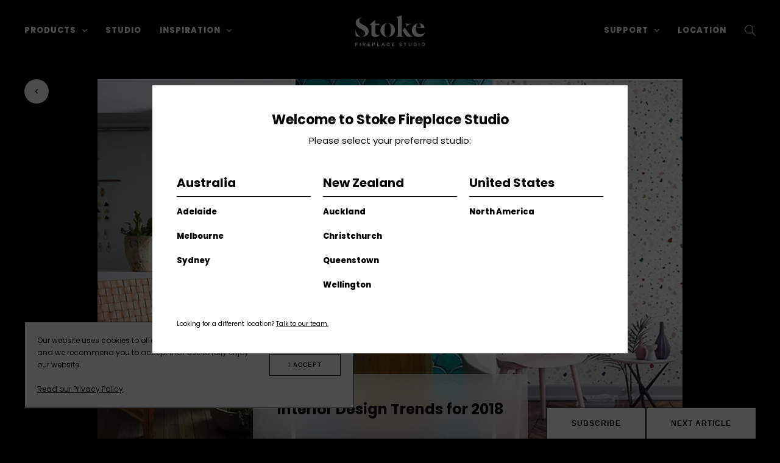

--- FILE ---
content_type: text/html; charset=utf-8
request_url: https://www.stokefires.com/nz/journal/interior-design-trends-for-2018/
body_size: 15198
content:
<!DOCTYPE html>
<html xmlns:xlink="http://www.w3.org/1999/xlink" lang="en-nz" class="mod-no-js">
<head>
<meta http-equiv="Content-Type" content="text/html; charset=utf-8">
<meta http-equiv="x-ua-compatible" content="ie=edge">
<meta name="viewport" content="width=device-width, initial-scale=1">
<meta name="format-detection" content="telephone=yes">
<link rel="canonical" href="https://www.stokefires.com/nz/journal/interior-design-trends-for-2018/">
<link rel="sitemap" type="application/xml" title="Sitemap" href="https://www.stokefires.com/nz/sitemap/">
<link rel="alternate" hreflang="en-nz" href="https://www.stokefires.com/nz/journal/interior-design-trends-for-2018/">
<link rel="alternate" hreflang="en-au" href="https://www.stokefires.com/au/journal/interior-design-trends-for-2018/">
<link rel="alternate" hreflang="en-us" href="https://www.stokefires.com/us/journal/interior-design-trends-for-2018/">
<link rel="alternate" hreflang="x-default" href="https://www.stokefires.com/nz/journal/interior-design-trends-for-2018/">
<title>Interior Design Trends for your Home</title>
<meta name="description" content="Discover new interior design trends, ideas, and products to update your home including luxury items like fireplaces to complete your look.">
<meta property="og:title" name="twitter:title" content="Interior Design Trends for your Home">
<meta property="og:url" name="twitter:url" content="https://www.stokefires.com/nz/journal/interior-design-trends-for-2018/">
<meta property="og:description" name="twitter:description" content="Discover new interior design trends, ideas, and products to update your home including luxury items like fireplaces to complete your look.">
<meta property="og:image" name="twitter:image" content="https://www.stokefires.com/workspace/uploads/old-site/blog/leather-fish-scales-terrazzo-tiles.jpg">
<meta property="og:image:width" content="790">
<meta property="og:image:height" content="500">
<meta property="og:type" content="website">
<script defer src="https://r4vvnt6n.twic.pics/?v1&amp;anticipation=0.001" type="622775f10508b481da1b913c-text/javascript"></script><script defer src="https://www.stokefires.com/workspace/assets/dist/common.min.js?v=b983e2cd499c33335408869b6941082f58a87e7f" type="622775f10508b481da1b913c-text/javascript"></script><link rel="apple-touch-icon" href="https://www.stokefires.com/workspace/assets/images/icons/touch-icon-192x192.png?v=1">
<link rel="shortcut icon" href="https://www.stokefires.com/favicon.ico?v=1" type="image/x-icon">
<link rel="shortcut icon" sizes="16x16" href="https://www.stokefires.com/workspace/assets/images/icons/favicon-16x16.png?v=1">
<link rel="shortcut icon" sizes="32x32" href="https://www.stokefires.com/workspace/assets/images/icons/favicon-32x32.png?v=1">
<link rel="shortcut icon" sizes="32x32" href="https://www.stokefires.com/workspace/assets/images/icons/favicon-96x96.png?v=1">
<style>
			/* devanagari */
			@font-face {
				font-family: 'Poppins';
				font-style: normal;
				font-weight: 300;
				font-display: swap;
				src: url(https://fonts.gstatic.com/s/poppins/v15/pxiByp8kv8JHgFVrLDz8Z11lFd2JQEl8qw.woff2) format('woff2');
				unicode-range: U+0900-097F, U+1CD0-1CF6, U+1CF8-1CF9, U+200C-200D, U+20A8, U+20B9, U+25CC, U+A830-A839, U+A8E0-A8FB;
			}
			/* latin-ext */
			@font-face {
				font-family: 'Poppins';
				font-style: normal;
				font-weight: 300;
				font-display: swap;
				src: url(https://fonts.gstatic.com/s/poppins/v15/pxiByp8kv8JHgFVrLDz8Z1JlFd2JQEl8qw.woff2) format('woff2');
				unicode-range: U+0100-024F, U+0259, U+1E00-1EFF, U+2020, U+20A0-20AB, U+20AD-20CF, U+2113, U+2C60-2C7F, U+A720-A7FF;
			}
			/* latin */
			@font-face {
				font-family: 'Poppins';
				font-style: normal;
				font-weight: 300;
				font-display: swap;
				src: url(https://fonts.gstatic.com/s/poppins/v15/pxiByp8kv8JHgFVrLDz8Z1xlFd2JQEk.woff2) format('woff2');
				unicode-range: U+0000-00FF, U+0131, U+0152-0153, U+02BB-02BC, U+02C6, U+02DA, U+02DC, U+2000-206F, U+2074, U+20AC, U+2122, U+2191, U+2193,
					U+2212, U+2215, U+FEFF, U+FFFD;
			}
			/* devanagari */
			@font-face {
				font-family: 'Poppins';
				font-style: normal;
				font-weight: 400;
				font-display: swap;
				src: url(https://fonts.gstatic.com/s/poppins/v15/pxiEyp8kv8JHgFVrJJbecnFHGPezSQ.woff2) format('woff2');
				unicode-range: U+0900-097F, U+1CD0-1CF6, U+1CF8-1CF9, U+200C-200D, U+20A8, U+20B9, U+25CC, U+A830-A839, U+A8E0-A8FB;
			}
			/* latin-ext */
			@font-face {
				font-family: 'Poppins';
				font-style: normal;
				font-weight: 400;
				font-display: swap;
				src: url(https://fonts.gstatic.com/s/poppins/v15/pxiEyp8kv8JHgFVrJJnecnFHGPezSQ.woff2) format('woff2');
				unicode-range: U+0100-024F, U+0259, U+1E00-1EFF, U+2020, U+20A0-20AB, U+20AD-20CF, U+2113, U+2C60-2C7F, U+A720-A7FF;
			}
			/* latin */
			@font-face {
				font-family: 'Poppins';
				font-style: normal;
				font-weight: 400;
				font-display: swap;
				src: url(https://fonts.gstatic.com/s/poppins/v15/pxiEyp8kv8JHgFVrJJfecnFHGPc.woff2) format('woff2');
				unicode-range: U+0000-00FF, U+0131, U+0152-0153, U+02BB-02BC, U+02C6, U+02DA, U+02DC, U+2000-206F, U+2074, U+20AC, U+2122, U+2191, U+2193,
					U+2212, U+2215, U+FEFF, U+FFFD;
			}
			/* devanagari */
			@font-face {
				font-family: 'Poppins';
				font-style: normal;
				font-weight: 700;
				font-display: swap;
				src: url(https://fonts.gstatic.com/s/poppins/v15/pxiByp8kv8JHgFVrLCz7Z11lFd2JQEl8qw.woff2) format('woff2');
				unicode-range: U+0900-097F, U+1CD0-1CF6, U+1CF8-1CF9, U+200C-200D, U+20A8, U+20B9, U+25CC, U+A830-A839, U+A8E0-A8FB;
			}
			/* latin-ext */
			@font-face {
				font-family: 'Poppins';
				font-style: normal;
				font-weight: 700;
				font-display: swap;
				src: url(https://fonts.gstatic.com/s/poppins/v15/pxiByp8kv8JHgFVrLCz7Z1JlFd2JQEl8qw.woff2) format('woff2');
				unicode-range: U+0100-024F, U+0259, U+1E00-1EFF, U+2020, U+20A0-20AB, U+20AD-20CF, U+2113, U+2C60-2C7F, U+A720-A7FF;
			}
			/* latin */
			@font-face {
				font-family: 'Poppins';
				font-style: normal;
				font-weight: 700;
				font-display: swap;
				src: url(https://fonts.gstatic.com/s/poppins/v15/pxiByp8kv8JHgFVrLCz7Z1xlFd2JQEk.woff2) format('woff2');
				unicode-range: U+0000-00FF, U+0131, U+0152-0153, U+02BB-02BC, U+02C6, U+02DA, U+02DC, U+2000-206F, U+2074, U+20AC, U+2122, U+2191, U+2193,
					U+2212, U+2215, U+FEFF, U+FFFD;
			}
			/* devanagari */
			@font-face {
				font-family: 'Poppins';
				font-style: normal;
				font-weight: 800;
				font-display: swap;
				src: url(https://fonts.gstatic.com/s/poppins/v15/pxiByp8kv8JHgFVrLDD4Z11lFd2JQEl8qw.woff2) format('woff2');
				unicode-range: U+0900-097F, U+1CD0-1CF6, U+1CF8-1CF9, U+200C-200D, U+20A8, U+20B9, U+25CC, U+A830-A839, U+A8E0-A8FB;
			}
			/* latin-ext */
			@font-face {
				font-family: 'Poppins';
				font-style: normal;
				font-weight: 800;
				font-display: swap;
				src: url(https://fonts.gstatic.com/s/poppins/v15/pxiByp8kv8JHgFVrLDD4Z1JlFd2JQEl8qw.woff2) format('woff2');
				unicode-range: U+0100-024F, U+0259, U+1E00-1EFF, U+2020, U+20A0-20AB, U+20AD-20CF, U+2113, U+2C60-2C7F, U+A720-A7FF;
			}
			/* latin */
			@font-face {
				font-family: 'Poppins';
				font-style: normal;
				font-weight: 800;
				font-display: swap;
				src: url(https://fonts.gstatic.com/s/poppins/v15/pxiByp8kv8JHgFVrLDD4Z1xlFd2JQEk.woff2) format('woff2');
				unicode-range: U+0000-00FF, U+0131, U+0152-0153, U+02BB-02BC, U+02C6, U+02DA, U+02DC, U+2000-206F, U+2074, U+20AC, U+2122, U+2191, U+2193,
					U+2212, U+2215, U+FEFF, U+FFFD;
			}
			/* devanagari */
			@font-face {
				font-family: 'Poppins';
				font-style: normal;
				font-weight: 900;
				font-display: swap;
				src: url(https://fonts.gstatic.com/s/poppins/v15/pxiByp8kv8JHgFVrLBT5Z11lFd2JQEl8qw.woff2) format('woff2');
				unicode-range: U+0900-097F, U+1CD0-1CF6, U+1CF8-1CF9, U+200C-200D, U+20A8, U+20B9, U+25CC, U+A830-A839, U+A8E0-A8FB;
			}
			/* latin-ext */
			@font-face {
				font-family: 'Poppins';
				font-style: normal;
				font-weight: 900;
				font-display: swap;
				src: url(https://fonts.gstatic.com/s/poppins/v15/pxiByp8kv8JHgFVrLBT5Z1JlFd2JQEl8qw.woff2) format('woff2');
				unicode-range: U+0100-024F, U+0259, U+1E00-1EFF, U+2020, U+20A0-20AB, U+20AD-20CF, U+2113, U+2C60-2C7F, U+A720-A7FF;
			}
			/* latin */
			@font-face {
				font-family: 'Poppins';
				font-style: normal;
				font-weight: 900;
				font-display: swap;
				src: url(https://fonts.gstatic.com/s/poppins/v15/pxiByp8kv8JHgFVrLBT5Z1xlFd2JQEk.woff2) format('woff2');
				unicode-range: U+0000-00FF, U+0131, U+0152-0153, U+02BB-02BC, U+02C6, U+02DA, U+02DC, U+2000-206F, U+2074, U+20AC, U+2122, U+2191, U+2193,
					U+2212, U+2215, U+FEFF, U+FFFD;
			}
		</style>
<link rel="stylesheet" type="text/css" href="https://www.stokefires.com/workspace/assets/dist/common.min.css?v=b983e2cd499c33335408869b6941082f58a87e7f">
<link rel="stylesheet" type="text/css" href="https://www.stokefires.com/workspace/assets/dist/print.min.css?v=b983e2cd499c33335408869b6941082f58a87e7f" media="print">
<script type="622775f10508b481da1b913c-text/javascript">
			const ROOT = 'https://www.stokefires.com/nz/'
			const ROOT_NOCOUNTRY = 'https://www.stokefires.com/'
			const ROOT_PATH = 'https://www.stokefires.com/nz/'
			const ASSETS_ROOT = 'https://www.stokefires.com/workspace/assets/'
			const ASSETS_VERSION = 'b983e2cd499c33335408869b6941082f58a87e7f'
			const RELATIVE_PATH = 'journal/interior-design-trends-for-2018'
		</script><script type="622775f10508b481da1b913c-text/javascript">
			function detectIEEdge() {
				var ua = window.navigator.userAgent

				// Test values; Uncomment to check result …

				// IE 10
				// ua = 'Mozilla/5.0 (compatible; MSIE 10.0; Windows NT 6.2; Trident/6.0)';

				// IE 11
				// ua = 'Mozilla/5.0 (Windows NT 6.3; Trident/7.0; rv:11.0) like Gecko';

				// Edge 12 (Spartan)
				// ua = 'Mozilla/5.0 (Windows NT 10.0; WOW64) AppleWebKit/537.36 (KHTML, like Gecko) Chrome/39.0.2171.71 Safari/537.36 Edge/12.0';

				// Edge 13
				// ua = 'Mozilla/5.0 (Windows NT 10.0; Win64; x64) AppleWebKit/537.36 (KHTML, like Gecko) Chrome/46.0.2486.0 Safari/537.36 Edge/13.10586';

				var msie = ua.indexOf('MSIE ')

				if (msie > 0) {
					// IE 10 or older => return version number
					return {
						browser: 'ie',
						version: parseInt(ua.substring(msie + 5, ua.indexOf('.', msie)), 10),
					}
				}

				var trident = ua.indexOf('Trident/')

				if (trident > 0) {
					// IE 11 => return version number
					var rv = ua.indexOf('rv:')
					return {
						browser: 'ie',
						version: parseInt(ua.substring(rv + 3, ua.indexOf('.', rv)), 10),
					}
				}

				var edge = ua.indexOf('Edge/')

				if (edge > 0) {
					// Edge (IE 12+) => return version number
					return {
						browser: 'edge',
						version: parseInt(ua.substring(edge + 5, ua.indexOf('.', edge)), 10),
					}
				}

				// other browser
				return false
			}

			let is_ieEdge = detectIEEdge()

			if (is_ieEdge) {
				document.querySelector('html').classList.add('ms-edge')

				if (is_ieEdge.browser === 'ie') {
					let lightbox_html = `<div class="lightbox"><div class="lightbox-content small copy">
<p><strong>Your web browser is out of date</strong></p>
<p>Update your browser for more security, speed and the best experience on this site.</p>
<a href="https://bestvpn.org/outdatedbrowser/en" rel="external" class="btn -dark -solid">Upgrade</a><button class="close-lightbox"></button>
</div></div>`

					document.querySelector('main').insertAdjacentHTML('beforeend', lightbox_html)

					document.querySelector('.close-lightbox').addEventListener('click', closeFallback)

					function closeFallback() {
						document.querySelector('.lightbox').remove()
						return false
					}
				}
			}
		</script><!-- Google Tag Manager -->
<script type="622775f10508b481da1b913c-text/javascript">(function(w,d,s,l,i){w[l]=w[l]||[];w[l].push({'gtm.start':
new Date().getTime(),event:'gtm.js'});var f=d.getElementsByTagName(s)[0],
j=d.createElement(s),dl=l!='dataLayer'?'&l='+l:'';j.async=true;j.src=
'//www.googletagmanager.com/gtm.js?id='+i+dl;f.parentNode.insertBefore(j,f);
})(window,document,'script','dataLayer','GTM-P5P543');</script>
<!-- End Google Tag Manager -->

<!-- Meta Pixel Code -->
<script type="622775f10508b481da1b913c-text/javascript">
!function(f,b,e,v,n,t,s)
{if(f.fbq)return;n=f.fbq=function(){n.callMethod?
n.callMethod.apply(n,arguments):n.queue.push(arguments)};
if(!f._fbq)f._fbq=n;n.push=n;n.loaded=!0;n.version='2.0';
n.queue=[];t=b.createElement(e);t.async=!0;
t.src=v;s=b.getElementsByTagName(e)[0];
s.parentNode.insertBefore(t,s)}(window, document,'script',
'https://connect.facebook.net/en_US/fbevents.js');
fbq('init', '1750522031859587');
fbq('track', 'PageView');
</script>
<noscript><img height="1" width="1" style="display:none"
src="https://www.facebook.com/tr?id=1750522031859587&ev=PageView&noscript=1"
/></noscript>
<!-- End Meta Pixel Code -->

<!-- Poptin Code -->
<script id='pixel-script-poptin' src='https://cdn.popt.in/pixel.js?id=c13c60e17573e' async='true' type="622775f10508b481da1b913c-text/javascript">
</script>
<!-- End Poptin Code -->

<!-- Start of Sleeknote signup and lead generation tool - www.sleeknote.com -->
<script id="sleeknoteScript" type="622775f10508b481da1b913c-text/javascript">
	(function () {
		var sleeknoteScriptTag = document.createElement("script");
		sleeknoteScriptTag.type = "text/javascript";
		sleeknoteScriptTag.charset = "utf-8";
		sleeknoteScriptTag.src = ("//sleeknotecustomerscripts.sleeknote.com/118224.js");
		var s = document.getElementById("sleeknoteScript");
		s.parentNode.insertBefore(sleeknoteScriptTag, s);
	})();
</script>
<!-- End of Sleeknote signup and lead generation tool - www.sleeknote.com -->

<!-- Start of Sleeknote signup and lead generation tool - www.sleeknote.com -->
<script id="sleeknoteScript" type="622775f10508b481da1b913c-text/javascript">
	(function () {
		var sleeknoteScriptTag = document.createElement("script");
		sleeknoteScriptTag.type = "text/javascript";
		sleeknoteScriptTag.charset = "utf-8";
		sleeknoteScriptTag.src = ("//sleeknotecustomerscripts.sleeknote.com/118224.js");
		var s = document.getElementById("sleeknoteScript");
		s.parentNode.insertBefore(sleeknoteScriptTag, s);
	})();
</script>
<!-- End of Sleeknote signup and lead generation tool - www.sleeknote.com --><script data-cfasync="false" nonce="8c9540ae-9168-4337-861e-fa6594d02b23">try{(function(w,d){!function(j,k,l,m){if(j.zaraz)console.error("zaraz is loaded twice");else{j[l]=j[l]||{};j[l].executed=[];j.zaraz={deferred:[],listeners:[]};j.zaraz._v="5874";j.zaraz._n="8c9540ae-9168-4337-861e-fa6594d02b23";j.zaraz.q=[];j.zaraz._f=function(n){return async function(){var o=Array.prototype.slice.call(arguments);j.zaraz.q.push({m:n,a:o})}};for(const p of["track","set","debug"])j.zaraz[p]=j.zaraz._f(p);j.zaraz.init=()=>{var q=k.getElementsByTagName(m)[0],r=k.createElement(m),s=k.getElementsByTagName("title")[0];s&&(j[l].t=k.getElementsByTagName("title")[0].text);j[l].x=Math.random();j[l].w=j.screen.width;j[l].h=j.screen.height;j[l].j=j.innerHeight;j[l].e=j.innerWidth;j[l].l=j.location.href;j[l].r=k.referrer;j[l].k=j.screen.colorDepth;j[l].n=k.characterSet;j[l].o=(new Date).getTimezoneOffset();if(j.dataLayer)for(const t of Object.entries(Object.entries(dataLayer).reduce((u,v)=>({...u[1],...v[1]}),{})))zaraz.set(t[0],t[1],{scope:"page"});j[l].q=[];for(;j.zaraz.q.length;){const w=j.zaraz.q.shift();j[l].q.push(w)}r.defer=!0;for(const x of[localStorage,sessionStorage])Object.keys(x||{}).filter(z=>z.startsWith("_zaraz_")).forEach(y=>{try{j[l]["z_"+y.slice(7)]=JSON.parse(x.getItem(y))}catch{j[l]["z_"+y.slice(7)]=x.getItem(y)}});r.referrerPolicy="origin";r.src="/cdn-cgi/zaraz/s.js?z="+btoa(encodeURIComponent(JSON.stringify(j[l])));q.parentNode.insertBefore(r,q)};["complete","interactive"].includes(k.readyState)?zaraz.init():j.addEventListener("DOMContentLoaded",zaraz.init)}}(w,d,"zarazData","script");window.zaraz._p=async d$=>new Promise(ea=>{if(d$){d$.e&&d$.e.forEach(eb=>{try{const ec=d.querySelector("script[nonce]"),ed=ec?.nonce||ec?.getAttribute("nonce"),ee=d.createElement("script");ed&&(ee.nonce=ed);ee.innerHTML=eb;ee.onload=()=>{d.head.removeChild(ee)};d.head.appendChild(ee)}catch(ef){console.error(`Error executing script: ${eb}\n`,ef)}});Promise.allSettled((d$.f||[]).map(eg=>fetch(eg[0],eg[1])))}ea()});zaraz._p({"e":["(function(w,d){})(window,document)"]});})(window,document)}catch(e){throw fetch("/cdn-cgi/zaraz/t"),e;};</script></head>
<body class="journal-page" itemscope="itemscope" itemtype="http://schema.org/Organization">
<script type="application/ld+json">
					{
						"@context": "https://schema.org",
						"@type": "Organization",
						"url": "https://www.stokefires.com",
						"name": "Stoke Fires",
						"logo": "https://www.stokefires.com/workspace/assets/images/logo.svg"
					}
				</script><svg width="0" height="0" style="position: absolute; display: none"><symbol id="svg-ar" viewBox="0 0 20 20"><path fill="currentColor" stroke="none" d="M20 10c0-2.1-2-4-5.1-4.9C14 2 12.1 0 10 0 6.8 0 4.3 4.4 4.3 10c0 1.3.1 2.6.4 3.9C2.4 13 .9 11.6.9 10 .9 8.7 2 7.4 3.8 6.5c.1-.3.2-.7.2-1.1-2.5 1-4 2.7-4 4.6 0 2.1 2 4 5.1 4.9C6 18 7.9 20 10 20c1.9 0 3.6-1.6 4.6-4-.4.1-.7.2-1.1.3-.9 1.8-2.1 2.9-3.5 2.9-1.6 0-3-1.6-3.9-3.9 1.3.3 2.6.4 3.9.4 5.6 0 10-2.5 10-5.7zM5.2 10C5.2 5.1 7.4.9 10 .9c1.6 0 3 1.6 3.9 3.9-1.3-.3-2.6-.4-3.9-.4-1 0-1.9.1-2.9.2l-.3.9c1-.2 2.1-.3 3.2-.3 1.4 0 2.8.2 4.2.6.4 1.4.6 2.8.6 4.2 0 1.1-.1 2.2-.3 3.2.3-.1.7-.2 1-.4.2-.9.2-1.9.2-2.9 0-1.3-.1-2.6-.4-3.9 2.3.9 3.9 2.3 3.9 3.9 0 2.6-4.2 4.8-9.1 4.8-1.4 0-2.8-.2-4.2-.6-.5-1.3-.7-2.7-.7-4.1z"></path><circle fill="currentColor" stroke="none" cx="10" cy="10" r="2.6"></circle></symbol><symbol id="svg-arrow" viewBox="0 0 64 84.9"><path fill="currentColor" stroke="none" d="M35.4 83.3l27.2-27.2c1.9-1.9 1.9-4.9 0-6.7-1.9-1.9-4.9-1.9-6.7 0L36.7 68.6V4.7C36.7 2.1 34.6 0 32 0s-4.7 2.1-4.7 4.7v63.8L8.1 49.4c-1.9-1.9-4.9-1.9-6.7 0-.9.9-1.4 2.1-1.4 3.4 0 1.2.4 2.4 1.4 3.4l27.3 27.3c.9.9 2.1 1.4 3.4 1.4 1.2-.2 2.4-.7 3.3-1.6z"></path></symbol><symbol id="svg-chevron" viewBox="0 0 6.7 4.1"><path d="M6.3.5l-3 3-3-3" fill="none" stroke="currentColor"></path></symbol><symbol id="svg-close" viewBox="0 0 16.7 16.7"><path d="M15.9.8l-15 15m15.5.6L.4.4" fill="none" stroke="currentColor"></path></symbol><symbol id="svg-compare" viewBox="0 0 21 19"><path fill="none" stroke="currentColor" d="M10.5 0v19"></path><path fill="none" stroke="currentColor" d="M.5 6.5h6v6h-6z"></path><path fill="currentColor" stroke="none" d="M14 6h7v7h-7z"></path></symbol><symbol id="svg-download" viewBox="0 0 14 18"><defs><style>
						.b {
							fill: none;
							stroke: #111;
							stroke-width: 2px;
						}
					</style></defs><path d="M14 18H0V0h7.841L14 6.03z" fill="#fff"></path><path class="b" d="M7 6v6"></path><path class="b" d="M10 10l-3 3-3-3"></path></symbol><symbol id="svg-facebook" viewBox="0 0 20 19.9"><path d="M20 10c0-5.5-4.5-10-10-10S0 4.5 0 10c0 4.9 3.6 9.1 8.4 9.9v-7H5.9V10h2.5V7.8c-.2-1.9 1.2-3.7 3.1-3.9h.6c.8 0 1.5.1 2.2.2v2.5H13c-.8-.1-1.5.5-1.6 1.2V10h2.8l-.4 2.9h-2.3v7c4.9-.8 8.5-5 8.5-9.9z" fill="currentColor" stroke="none"></path></symbol><symbol id="svg-grid" viewBox="0 0 12 12"><path fill="currentColor" stroke="none" d="M0 0h3v3H0z"></path><path fill="currentColor" stroke="none" d="M4.5 0h3v3h-3z"></path><path fill="currentColor" stroke="none" d="M9 0h3v3H9z"></path><path fill="currentColor" stroke="none" d="M0 4.5h3v3H0z"></path><path fill="currentColor" stroke="none" d="M4.5 4.5h3v3h-3z"></path><path fill="currentColor" stroke="none" d="M9 4.5h3v3H9z"></path><path fill="currentColor" stroke="none" d="M0 9h3v3H0z"></path><path fill="currentColor" stroke="none" d="M4.5 9h3v3h-3z"></path><path fill="currentColor" stroke="none" d="M9 9h3v3H9z"></path></symbol><symbol id="svg-info" viewBox="0 0 30 79"><path fill="currentColor" d="m27.1 16c1.9-1.8 2.9-4 2.9-6.6s-1-4.8-2.9-6.6c-2-1.9-4.3-2.8-7.1-2.8-2.7 0-5.1.9-7.1 2.8-1.9 1.8-2.9 4-2.9 6.6s1 4.8 2.9 6.6c2 1.8 4.3 2.7 7.1 2.7s5.1-.9 7.1-2.7zm-4.5 60.6c3.5-1.6 5.4-4.7 3.6-6.2-1.1-.8-2.4.5-3.4.5-2.2 0-3.7-.4-4.6-1.1s-1.3-2-1.3-4c0-.8.1-1.9.4-3.5.3-1.5.6-2.9.9-4.1l4.2-14.8c.4-1.4.7-2.9.8-4.5s.2-2.8.2-3.4c0-3.1-1.1-5.7-3.3-7.6s-5.3-2.9-9.3-2.9c-2.2 0-4.6.3-7.1 1.2-4.9 1.7-3.8 6-2.7 6 2.2 0 3.7.4 4.5 1.1s1.2 2.1 1.2 4c0 1-.1 2.2-.4 3.5s-.6 2.6-.9 4l-4.3 15c-.4 1.6-.6 3-.8 4.2s-.3 2.4-.3 3.6c0 3 1.1 5.6 3.4 7.6s5.7 3.8 9.8 3.8c2.6 0 6.3-1 9.4-2.4z"></path></symbol><symbol id="svg-instagram" viewBox="0 0 20 20"><path d="M10 1.8c2.7 0 3 0 4 .1 1.1 0 2.2.4 3 1.1.7.8 1.1 1.9 1.1 3s.1 1.4.1 4 0 3-.1 4c0 1.1-.4 2.2-1.1 3-.8.7-1.9 1.1-3 1.1s-1.4.1-4 .1-3 0-4-.1c-1.1 0-2.2-.4-3-1.1-.7-.8-1.1-1.9-1.1-3s-.1-1.4-.1-4 0-3 .1-4c0-1.1.4-2.2 1.1-3 .8-.7 1.9-1.1 3-1.1 1-.1 1.3-.1 4-.1M10 0C7.3 0 6.9 0 5.9.1 4.3 0 2.8.6 1.7 1.7S0 4.3.1 5.9C0 6.9 0 7.3 0 10s0 3.1.1 4.1c0 1.6.6 3.1 1.6 4.2 1.1 1.1 2.6 1.6 4.2 1.6 1 .1 1.4.1 4.1.1s3.1 0 4.1-.1c1.6 0 3.1-.6 4.2-1.6 1.1-1.1 1.6-2.6 1.6-4.2 0-1.1.1-1.4.1-4.1s0-3.1-.1-4.1c0-1.6-.6-3.1-1.6-4.2C17.2.6 15.7.1 14.1.1 13.1 0 12.7 0 10 0z" fill="currentColor" stroke="none"></path><path d="M10 4.9c-2.8 0-5.1 2.3-5.1 5.1s2.3 5.1 5.1 5.1 5.1-2.3 5.1-5.1-2.3-5.1-5.1-5.1zm0 8.4c-1.8 0-3.3-1.5-3.3-3.3 0-1.8 1.5-3.3 3.3-3.3 1.8 0 3.3 1.5 3.3 3.3 0 1.8-1.5 3.3-3.3 3.3z" fill="currentColor" stroke="none"></path><circle fill="currentColor" stroke="none" cx="15.3" cy="4.7" r="1.2"></circle></symbol><symbol id="svg-link" viewBox="0 0 13.207 13.207"><path d="M5 2.207H2a1.5 1.5 0 00-1.5 1.5v7.5a1.5 1.5 0 001.5 1.5h7.5a1.5 1.5 0 001.5-1.5v-3m-3-7.5h4.5m0 0v4.5m0-4.5L5 8.207" fill="none" stroke="currentColor" stroke-linecap="round"></path></symbol><symbol xmlns="http://www.w3.org/2000/svg" id="svg-map-pin" viewBox="0 0 76.4 100"><path fill="currentColor" stroke="none" d="M39.4 100h-2.5l-.5-.2c-1.4-.6-2.6-1.7-3.5-3l-9.4-13.3c-5.7-8-11.3-16-17-24C3 54.3.8 48.3.2 42-1.5 25.7 7.5 10.2 22.5 3.6 36.8-2.6 50.8-.6 62.9 9.3c7.5 6.1 12.3 14.9 13.2 24.5 1.2 9.5-1.3 19.1-7 26.9l-25.5 36c-.9 1.4-2.1 2.6-3.7 3.2l-.5.1zm-1.2-5.4c.3-.3.6-.7.9-1.1l25.5-36c4.9-6.6 7-14.9 6-23.1-.8-8.2-4.9-15.7-11.2-20.9-10.6-8.7-22.3-10.4-34.8-5-12.8 5.7-20.5 19-19 32.9.5 5.4 2.3 10.6 5.4 15 5.6 8 11.3 16 17 24 3.1 4.4 6.3 8.9 9.4 13.3.2.3.5.6.8.9zm-.1-41.8H38c-7.9-.2-14.3-6.7-14.3-14.6.1-8 6.7-14.5 14.7-14.4 7.9.2 14.3 6.6 14.3 14.6-.1 7.9-6.6 14.4-14.6 14.4zm.1-23.6c-2.4 0-4.7.9-6.4 2.6-1.7 1.7-2.7 4-2.7 6.4 0 5 4 9 8.9 9.2 5 .1 9.2-4 9.3-9 0-5-4-9-8.9-9.1l-.2-.1z"></path></symbol><symbol id="svg-pinterest" viewBox="0 0 20 20"><path d="M10 0C4.5 0 0 4.5 0 10c0 4.1 2.5 7.8 6.4 9.3-.1-1-.1-1.9 0-2.9.2-.8 1.2-5 1.2-5-.2-.5-.3-1-.3-1.5 0-1.4.8-2.4 1.8-2.4.7 0 1.3.5 1.3 1.2v.2c-.2 1.1-.5 2.3-.8 3.4-.2.8.3 1.6 1 1.8.1 0 .3.1.4 0 1.8 0 3.2-1.9 3.2-4.6.1-2.2-1.6-4-3.8-4.1H10c-2.4-.1-4.5 1.8-4.6 4.2v.2c0 .8.3 1.6.8 2.3.1.1.1.2.1.3-.1.3-.3 1-.3 1.1 0 .2-.2.2-.3.1-1.3-.9-2.1-2.3-2-3.9 0-3.2 2.3-6.1 6.6-6.1 3.2-.2 6 2.3 6.2 5.6v.2c0 3.4-2.2 6.2-5.2 6.2-.9 0-1.8-.4-2.3-1.2 0 0-.5 1.9-.6 2.4-.3.9-.7 1.8-1.3 2.6 1 .3 2 .4 3 .4 5.5 0 10-4.5 10-10s-4.4-9.9-9.9-10c-.1.2-.1.2-.2.2z" fill="currentColor" stroke="none"></path></symbol><symbol id="svg-search" viewBox="0 0 16.2 16.2"><path d="M15.6 15.6l-5-5m1.7-4.2c0 3.2-2.6 5.8-5.8 5.8S.6 9.7.6 6.4C.6 3.2 3.2.6 6.4.6c3.3 0 5.9 2.6 5.9 5.8h0z" fill="none" stroke="currentColor" stroke-linecap="round" stroke-linejoin="round"></path></symbol><symbol id="svg-sort-high-low" viewBox="0 0 10 11"><path fill="currentColor" stroke="none" d="M0 8h4v3H0zM0 4h7v3H0zM0 0h10v3H0z"></path></symbol><symbol id="svg-sort-low-high" viewBox="0 0 10 11"><path fill="currentColor" stroke="none" d="M0 0h4v3H0zM0 4h7v3H0zM0 8h10v3H0z"></path></symbol><symbol id="svg-star" viewBox="0 0 12 12"><path d="M6 0l1.489 4.667H12l-3.59 2.75L9.9 12 6 9.167 2.1 12l1.49-4.583L0 4.667h4.511z" fill="currentColor" stroke="none"></path></symbol><symbol id="svg-vr" viewBox="0 0 20 20"><path fill="currentColor" stroke="none" d="M20 10c0-2.1-2-4-5.1-4.9C14 2 12.1 0 10 0 6.8 0 4.3 4.4 4.3 10c0 1.3.1 2.6.4 3.9C2.4 13 .9 11.6.9 10 .9 8.7 2 7.4 3.8 6.5c.1-.3.2-.7.2-1.1-2.5 1-4 2.7-4 4.6 0 2.1 2 4 5.1 4.9C6 18 7.9 20 10 20c1.9 0 3.6-1.6 4.6-4-.4.1-.7.2-1.1.3-.9 1.8-2.1 2.9-3.5 2.9-1.6 0-3-1.6-3.9-3.9 1.3.3 2.6.4 3.9.4 5.6 0 10-2.5 10-5.7zM5.2 10C5.2 5.1 7.4.9 10 .9c1.6 0 3 1.6 3.9 3.9-1.3-.3-2.6-.4-3.9-.4-1 0-1.9.1-2.9.2l-.3.9c1-.2 2.1-.3 3.2-.3 1.4 0 2.8.2 4.2.6.4 1.4.6 2.8.6 4.2 0 1.1-.1 2.2-.3 3.2.3-.1.7-.2 1-.4.2-.9.2-1.9.2-2.9 0-1.3-.1-2.6-.4-3.9 2.3.9 3.9 2.3 3.9 3.9 0 2.6-4.2 4.8-9.1 4.8-1.4 0-2.8-.2-4.2-.6-.5-1.3-.7-2.7-.7-4.1z"></path><circle fill="currentColor" stroke="none" cx="10" cy="10" r="2.6"></circle></symbol></svg><header id="page-header" class="header" role="banner"><ul id="menu" class="header__nav" aria-labelledby="hamburger">
<li class="header__item -drawer -mega-dropdown" id="header-item-63">
<a href="#" role="button" id="toggle-products" data-dropdown="dropdown-products" rel="nofollow" class="header__link"><span>Products</span><svg><use href="#svg-chevron"></use></svg></a><ul id="dropdown-products" class="dropdown" aria-labelledby="toggle-products">
<li class="dropdown__item d-none:lg"><button class="dropdown__back-btn" type="button" data-dropdown="dropdown-products"><svg><use href="#svg-chevron"></use></svg><span>Back</span></button></li>
<li class="dropdown__item -drawer d-none:lg">
<a href="#" role="button" id="toggle-indoor" data-dropdown="dropdown-indoor" class="dropdown__link" rel="nofollow"><span>Indoor</span><svg><use href="#svg-chevron"></use></svg></a><ul id="dropdown-indoor" class="dropdown">
<li class="dropdown__item"><button class="dropdown__back-btn" type="button" data-dropdown="dropdown-indoor"><svg><use href="#svg-chevron"></use></svg><span>Back</span></button></li>
<li class="dropdown__item"><a href="https://www.stokefires.com/nz/fireplaces/indoor/gas/" class="dropdown__link">Gas</a></li>
<li class="dropdown__item"><a href="https://www.stokefires.com/nz/fireplaces/indoor/wood/" class="dropdown__link">Wood</a></li>
<li class="dropdown__item"><a href="https://www.stokefires.com/nz/fireplaces/indoor/electric/" class="dropdown__link">Electric</a></li>
<li class="dropdown__item"><a href="https://www.stokefires.com/nz/fireplaces/indoor/accessories/" class="dropdown__link">Accessories</a></li>
</ul>
</li>
<li class="dropdown__item -drawer d-none:lg">
<a href="#" role="button" id="toggle-outdoor" data-dropdown="dropdown-outdoor" class="dropdown__link" rel="nofollow"><span>Outdoor</span><svg><use href="#svg-chevron"></use></svg></a><ul id="dropdown-outdoor" class="dropdown">
<li class="dropdown__item"><button class="dropdown__back-btn" type="button" data-dropdown="dropdown-outdoor"><svg><use href="#svg-chevron"></use></svg><span>Back</span></button></li>
<li class="dropdown__item"><a href="https://www.stokefires.com/nz/fireplaces/outdoor/gas/" class="dropdown__link"><span>Gas</span></a></li>
<li class="dropdown__item"><a href="https://www.stokefires.com/nz/fireplaces/outdoor/wood/" class="dropdown__link"><span>Wood</span></a></li>
<li class="dropdown__item"><a href="https://www.stokefires.com/nz/fireplaces/outdoor/electric/" class="dropdown__link"><span>Electric</span></a></li>
</ul>
</li>
<li class="dropdown__item" id="products-menu"><div class="mega-menu">
<div class="mega-menu__body"><nav class="mega-menu__nav"><div class="">
<p class="mega-menu__heading">Indoor</p>
<a href="https://www.stokefires.com/nz/fireplaces/indoor/gas/" data-embed="embed-indoor-gas" class="mega-menu__link"><span>Gas</span></a><a href="https://www.stokefires.com/nz/fireplaces/indoor/wood/" data-embed="embed-indoor-wood" class="mega-menu__link"><span>Wood</span></a><a href="https://www.stokefires.com/nz/fireplaces/indoor/electric/" data-embed="embed-indoor-electric" class="mega-menu__link"><span>Electric</span></a><a href="https://www.stokefires.com/nz/fireplaces/indoor/accessories/" data-embed="embed-indoor-accessories" class="mega-menu__link"><span>Accessories</span></a>
</div>
<div class="">
<p class="mega-menu__heading">Outdoor</p>
<a href="https://www.stokefires.com/nz/fireplaces/outdoor/gas/" data-embed="embed-outdoor-gas" class="mega-menu__link"><span>Gas</span></a><a href="https://www.stokefires.com/nz/fireplaces/outdoor/wood/" data-embed="embed-outdoor-wood" class="mega-menu__link"><span>Wood</span></a><a href="https://www.stokefires.com/nz/fireplaces/outdoor/electric/" data-embed="embed-outdoor-electric" class="mega-menu__link"><span>Electric</span></a>
</div></nav></div>
<div id="embed-indoor-gas" class="mega-menu__embed -visible">
				<figure id="embed-221-864741404" class="embed -ratio-2by1"><style type="text/css">#embed-221-864741404 {
									--embed-x-offset: 41.71%;
									--embed-y-offset: 66.8%;

									
								}
							</style>
<picture><img alt="Alt" class="embed__item" src="https://r4vvnt6n.twic.pics/workspace/uploads/ds1650-double-sided-1080x607-gif.gif?twic=v1/output=preview" data-twic-src="image:/workspace/uploads/ds1650-double-sided-1080x607-gif.gif" data-twic-src-transform="auto/max=1920" data-twic-focus="41.71px66.8p"></picture></figure>
			</div>
<div id="embed-indoor-wood" class="mega-menu__embed">
				<figure id="embed-220-888415004" class="embed -ratio-2by1"><style type="text/css">#embed-220-888415004 {
									--embed-x-offset: 92.69%;
									--embed-y-offset: 62.31%;

									
								}
							</style>
<picture><img alt="Alt" class="embed__item" src="https://r4vvnt6n.twic.pics/workspace/uploads/spartherm-corner-image-jason-mann-2.jpg?twic=v1/output=preview" data-twic-src="image:/workspace/uploads/spartherm-corner-image-jason-mann-2.jpg" data-twic-src-transform="auto/max=1920" data-twic-focus="92.69px62.31p"></picture></figure>
			</div>
<div id="embed-indoor-electric" class="mega-menu__embed">
				<figure id="embed-5143-578112097" class="embed -ratio-2by1"><style type="text/css">#embed-5143-578112097 {
									--embed-x-offset: 49.65%;
									--embed-y-offset: 60.77%;

									
								}
							</style>
<picture><img alt="Escea LE800 Electric Fireplace Hero Image" class="embed__item" src="https://r4vvnt6n.twic.pics/workspace/uploads/media/images/le800-roomset-1-2.jpg?twic=v1/max=1920" data-twic-focus="49.65px60.77p"></picture><picture><img alt="Escea LE800 Electric Fireplace Hero Image animated" class="embed__item -gif" src="https://r4vvnt6n.twic.pics/workspace/uploads/media/images/le800-roomset-1-2-overlay.gif?twic=v1/max=1920" data-twic-focus="49.65px60.77p"></picture></figure>
			</div>
<div id="embed-outdoor-gas" class="mega-menu__embed">
				<figure id="embed-633-935619774" class="embed -ratio-2by1"><style type="text/css">#embed-633-935619774 {
									--embed-x-offset: 74.48%;
									--embed-y-offset: 53.75%;

									
								}
							</style>
<picture><img alt="ferro ef5000 ss whtcoals 21" class="embed__item" src="https://r4vvnt6n.twic.pics/workspace/uploads/ferro-ef5000-ss-whtcoals-21.jpg?twic=v1/output=preview" data-twic-src="image:/workspace/uploads/ferro-ef5000-ss-whtcoals-21.jpg" data-twic-src-transform="auto/max=1920" data-twic-focus="74.48px53.75p"></picture></figure>
			</div>
<div id="embed-outdoor-wood" class="mega-menu__embed">
				<figure id="embed-218-978511044" class="embed -ratio-2by1"><style type="text/css">#embed-218-978511044 {
									--embed-x-offset: 99.4%;
									--embed-y-offset: 69.39%;

									
								}
							</style>
<picture><img alt="Alt" class="embed__item" src="https://r4vvnt6n.twic.pics/workspace/uploads/escea-ek1550-bunton-far-away.jpg?twic=v1/output=preview" data-twic-src="image:/workspace/uploads/escea-ek1550-bunton-far-away.jpg" data-twic-src-transform="auto/max=1920" data-twic-focus="99.4px69.39p"></picture></figure>
			</div>
<div id="embed-outdoor-electric" class="mega-menu__embed">
				<figure id="embed-219-928708393" class="embed -ratio-2by1"><style type="text/css">#embed-219-928708393 {
									--embed-x-offset: 34.79%;
									--embed-y-offset: 35.63%;

									
								}
							</style>
<picture><img alt="Alt" class="embed__item" src="https://r4vvnt6n.twic.pics/workspace/uploads/ambe-outdoor-infrared-outdoor-angle-shot.jpg?twic=v1/output=preview" data-twic-src="image:/workspace/uploads/ambe-outdoor-infrared-outdoor-angle-shot.jpg" data-twic-src-transform="auto/max=1920" data-twic-focus="34.79px35.63p"></picture></figure>
			</div>
<div id="embed-indoor-accessories" class="mega-menu__embed">
				<figure id="embed-6909-110929070" class="embed -ratio-2by1"><style type="text/css">#embed-6909-110929070 {
									--embed-x-offset: 50%;
									--embed-y-offset: 50%;

									
								}
							</style>
<picture><img alt="le800 orton haus 3 03 web_2" class="embed__item" src="https://r4vvnt6n.twic.pics/workspace/uploads/media/images/le800-orton-haus-3-03-web_2.jpg?twic=v1/output=preview" data-twic-src="image:/workspace/uploads/media/images/le800-orton-haus-3-03-web_2.jpg" data-twic-src-transform="auto/max=1920" data-twic-focus="50px50p"></picture></figure>
			</div>
<footer class="mega-menu__footer"><a href="#" id="menu-compare-btn" class="btn -dark -outline -block" rel="nofollow"><div class="btn__bubble"></div>
<div class="btn__content"><span class="btn__label">Compare</span></div></a></footer>
</div></li>
</ul>
</li>
<li class="header__item" id="header-item-64"><a class="header__link" id="studio-link" href="#" rel="nofollow">Studio</a></li>
<li class="header__item -drawer -dropdown-left" id="header-item-67">
<a href="#" role="button" id="toggle-67" data-dropdown="dropdown-67" rel="nofollow" class="header__link"><span>Inspiration</span><svg><use href="#svg-chevron"></use></svg></a><ul id="dropdown-67" class="dropdown" aria-labelledby="toggle-67">
<li class="dropdown__item"><button class="dropdown__back-btn" type="button" data-dropdown="dropdown-67"><svg><use href="#svg-chevron"></use></svg><span>Back</span></button></li>
<li class="dropdown__item"><a class="dropdown__link" href="https://www.stokefires.com/nz/gallery/" rel="nofollow">Gallery</a></li>
<li class="dropdown__item"><a class="dropdown__link" href="https://www.stokefires.com/nz/journal/" rel="nofollow">Journal</a></li>
</ul>
</li>
<li class="header__item -drawer d-none:lg" id="support-mobile">
<a href="#" role="button" id="toggle-support-mobile" data-dropdown="dropdown-support-mobile" rel="nofollow" class="header__link"><span>Support</span><svg><use href="#svg-chevron"></use></svg></a><ul id="dropdown-support-mobile" class="dropdown" aria-labelledby="toggle-support-mobile"><li class="dropdown__item"><button class="dropdown__back-btn" type="button" data-dropdown="dropdown-support-mobile"><svg><use href="#svg-chevron"></use></svg><span>Back</span></button></li></ul>
</li>
<li class="header__item -drawer d-none:lg" id="location-mobile">
<a href="#" role="button" id="toggle-support-mobile" data-dropdown="dropdown-location-mobile" rel="nofollow" class="header__link"><span>Change Location</span><svg><use href="#svg-chevron"></use></svg></a><ul id="dropdown-location-mobile" class="dropdown" aria-labelledby="toggle-support-mobile">
<li class="dropdown__item"><button class="dropdown__back-btn" type="button" data-dropdown="dropdown-location-mobile"><svg><use href="#svg-chevron"></use></svg><span>Back</span></button></li>
<li class="dropdown__item -country"><div class="dropdown-country -au">
<p class="dropdown__title">Australia</p>
<a class="d-block" data-studio="adelaide" href="https://www.stokefires.com/au/adelaide/studio/">Adelaide</a><a class="d-block" data-studio="melbourne" href="https://www.stokefires.com/au/melbourne/studio/">Melbourne</a><a class="d-block" data-studio="sydney" href="https://www.stokefires.com/au/sydney/studio/">Sydney</a>
</div></li>
<li class="dropdown__item -country"><div class="dropdown-country -nz">
<p class="dropdown__title">New Zealand</p>
<a class="d-block" data-studio="auckland" href="https://www.stokefires.com/nz/auckland/studio/">Auckland</a><a class="d-block" data-studio="christchurch" href="https://www.stokefires.com/nz/christchurch/studio/">Christchurch</a><a class="d-block" data-studio="queenstown" href="https://www.stokefires.com/nz/queenstown/studio/">Queenstown</a><a class="d-block" data-studio="wellington" href="https://www.stokefires.com/nz/wellington/studio/">Wellington</a>
</div></li>
<li class="dropdown__item -country"><div class="dropdown-country -nz">
<p class="dropdown__title">United States</p>
<a href="https://www.stokefires.com/us/north-america/" class="d-block" data-studio="north-america"><span>North America</span></a>
</div></li>
</ul>
</li>
</ul>
<a class="header__logo" href="https://www.stokefires.com/nz/"><span class="sr-only">Stoke Fires</span><svg class="logo" viewBox="0 0 124 54.4"><g class="logo__main"><path fill="currentColor" stroke="none" d="M23.7 27.9c0-5.9-4.3-8.1-8.7-10.6-4.6-2.5-7.9-4.1-7.9-8 0-3.2 1.6-4.9 4.3-5.2v-.4C6.2 4 .7 7.1.7 13.2c0 5.3 4.3 8.2 8.7 10.6 4.9 2.6 7.8 4.3 7.8 7.8.2 3.2-2.2 5.9-5.3 6.1h-.3v.5c6.1-.3 12.1-3.2 12.1-10.3"></path><path fill="currentColor" stroke="none" d="M9.5 38.3v-.5C5.8 37 1.9 31.5.6 26.2H.1l.6 10.4c2.9.9 5.8 1.5 8.8 1.7"></path><path fill="currentColor" stroke="none" d="M35.2 38.3c3.3 0 6.4-1.6 8.4-4.2v-.3c-1.2.4-2.5.5-3.8.5-3 0-4.3-1.6-4.3-4.5V17.1h7.1l.5-2.7h-7.7v-6l-.6-.3-9.1 8.2v.8h2.9v14.8c.1 4.7 2.6 6.4 6.6 6.4"></path><path fill="currentColor" stroke="none" d="M51.6 26.4c0-5.6.8-8.8 1.9-10.3.6-.9 1.6-1.6 2.7-1.8v-.4c-5.9.6-11.8 5-11.8 12.4 0 7.1 5.6 11.8 12.7 12v-.4c-.7-.1-1.3-.3-1.9-.6-2.3-1.3-3.6-4.2-3.6-10.9"></path><path fill="currentColor" stroke="none" d="M63.1 25.7c0 5.6-.8 8.7-1.9 10.2-.6.9-1.6 1.6-2.7 1.9v.4c6-.7 11.8-4.9 11.8-12.3 0-7.1-5.6-11.9-12.6-12.1v.4c.7 0 1.3.2 1.9.5 2.3 1.3 3.5 4.4 3.5 11"></path><path fill="currentColor" stroke="none" d="M83.5 26.2c1.8 3.6 4.1 6.9 6.7 9.9 1.2 1.4 3.1 2.1 4.9 1.9 1.9 0 5.2-.1 6.4-.2v-.4c-1.9-.7-3.5-1.9-4.8-3.4-3.3-3.9-6.3-8.1-9-12.5l-4.2 4.7z"></path><path fill="currentColor" stroke="none" d="M100.1 14.5H87.4v.4c1.8.3 2.9 1.2 2.9 2.5 0 1.1-.4 2.1-1.2 3l.3.4c1.4-1.4 3-2.7 4.7-3.7 1.8-1.1 3.9-1.9 6-2.3v-.3z"></path><path fill="currentColor" stroke="none" d="M75.4 33c0 3.3-.6 4.1-3.1 4.5v.4h13v-.4c-2.3-.4-3.1-1.3-3.1-4.5V7.6c0-2.1.1-5.3.2-7.5l-.2-.1-9.4 2.9v.3c2.1 1.1 2.6 2.1 2.6 3.9V33z"></path><path fill="currentColor" stroke="none" d="M111.4 14c-6.4.6-11.3 6.1-11.2 12.5 0 6.2 4.2 11.8 12.1 11.8 5.1.1 9.7-3.1 11.3-7.9l-.3-.2c-1.3 1.7-3.8 3.1-7.7 3.1-5.3 0-8.5-3.8-8.5-9.7 0-5.4 1.9-8.5 4.3-9.2V14z"></path><path fill="currentColor" stroke="none" d="M122.6 22.3c0-4.3-3.5-8.2-9.8-8.4v.4c2.2.4 3 3.5 3.2 7l-6.8.6v.4h13.4z"></path></g><g class="logo__subtitle"><path fill="currentColor" stroke="none" d="M120.4 53.3c-1.1 0-2-.8-2-1.9s.8-2 1.9-2c1.1 0 2 .8 2 1.9v.1c.1 1-.7 1.9-1.9 1.9.1 0 .1 0 0 0m0-5.1c-1.7 0-3.1 1.4-3.1 3.1 0 1.7 1.4 3.1 3.1 3.1 1.7 0 3.1-1.4 3.1-3.1.1-1.7-1.3-3.1-3.1-3.1.1 0 0 0 0 0m-6.8.2h-1.2v5.9h1.2v-5.9zm-9.1 4.8v-3.8h1c1-.1 2 .7 2 1.7.1 1-.7 2-1.7 2h-1.3zm-1.2-4.8v5.9h2.2c1.6.2 3.1-1 3.3-2.7.2-1.6-1-3.1-2.7-3.3H103.3zm-3.8 0h-1.2v3.3c0 1-.5 1.6-1.4 1.6-.8 0-1.4-.7-1.4-1.5v-3.5h-1.2v3.3c-.1 1.4.9 2.7 2.3 2.8h.3c1.4 0 2.6-1.1 2.6-2.5v-3.5zm-8.6 1.1v-1.1h-5.2v1.1h2v4.8h1.2v-4.8h2zm-10.8-1.3c-1.4 0-2.3.7-2.3 1.8 0 .9.7 1.6 1.6 1.7l1.3.2c.5.1.7.3.7.6 0 .4-.4.8-1.1.8-.6.1-1.2-.3-1.3-1l-1.3.3c.2 1.2 1.3 1.9 2.5 1.8 1.4 0 2.4-.7 2.4-1.9 0-.9-.7-1.6-1.6-1.7l-1.3-.3c-.5-.1-.6-.3-.6-.6 0-.4.4-.7 1-.7s1.1.4 1.2.9l1.2-.2c-.3-1-1.3-1.8-2.4-1.7m-10.7 5h-3.3v-1.3h3v-1.1h-3v-1.3h3.3v-1.1h-4.5v5.9h4.5v-1.1zm-11.1.1c-1.1 0-2-.9-1.9-2 0-1.1.9-1.9 1.9-1.9.9 0 1.6.6 1.8 1.5l1.2-.3c-.3-1.4-1.5-2.3-2.9-2.3-1.7 0-3.1 1.4-3.1 3.1 0 1.7 1.4 3.1 3.1 3.1 1.4.1 2.7-1 2.9-2.4l-1.2-.2c-.1.8-.9 1.4-1.8 1.4m-8.2-1.4h-1.7l.9-2.1.8 2.1zm2.3 2.4l-2.6-5.9h-1.1l-2.6 5.9h1.3l.5-1.3h2.6l.5 1.3h1.4zM43 53.2h-3v-4.8h-1.2v5.9h4.3l-.1-1.1zm-11.6-1.9v-1.8H33c.5-.1 1 .3 1 .8.1.5-.3 1-.8 1h-1.8zm-1.2-2.9v5.9h1.2v-1.9H33c1.1.1 2.1-.7 2.2-1.8s-.7-2.1-1.8-2.2H30.2zm-3.8 4.8h-3.3v-1.3h3v-1.1h-3v-1.3h3.3v-1.1h-4.5v5.9h4.5v-1.1zm-12-2.2v-1.6h1.7c.6 0 .9.3.9.8s-.4.8-.9.8h-1.7zm4.1 3.3l-2-2.2c1-.1 1.7-.9 1.7-1.9 0-1-.9-1.9-1.9-1.9h-3.1v5.9h1.2V52h.6l2 2.2 1.5.1zm-9.2-5.9H8.1v5.9h1.2v-5.9zm-7.9 1.1h3.2v-1.1H.1v5.9h1.2V52h2.9v-1.1H1.4v-1.4z"></path></g></svg></a><ul class="header__controls">
<li class="header__item" id="hamburger"><button type="button" aria-controls="menu" aria-expanded="false"><span>Menu</span><span>Close</span><svg><use href="#svg-chevron"></use></svg></button></li>
<li class="header__item -dropdown-right d-none d-block:lg" id="support">
<a href="#" role="button" id="toggle-support" data-dropdown="dropdown-support" rel="nofollow" class="header__link"><span>Support</span><svg><use href="#svg-chevron"></use></svg></a><ul id="dropdown-support" class="dropdown" aria-labelledby="toggle-support"><li class="dropdown__item"><button class="dropdown__back-btn" type="button" data-dropdown="dropdown-support"><svg><use href="#svg-chevron"></use></svg><span>Back</span></button></li></ul>
</li>
<li class="header__item d-none d-block:lg" id="location"><a href="#" role="button" class="header__link" data-modal="#modal-store" rel="nofollow">Location</a></li>
<li class="header__item -dropdown-right" id="compare">
<a href="#" role="button" id="toggle-compare" class="header__link -icon" data-dropdown="compare-menu" rel="nofollow"><span class="sr-only">Compare</span><svg><use href="#svg-compare"></use></svg></a><ul id="compare-menu" class="dropdown" aria-labelledby="toggle-compare">
<li class="dropdown__item pt-2" id="compare-menu__alert-max"><div class="alert -error text-small text-center">Only 3 products can be added to the compare tool.</div></li>
<li class="dropdown__item pt-2" id="compare-menu__alert-type"><div class="alert -error text-small text-center">You can only compare fireplaces of the same fuel type.</div></li>
<li class="dropdown__item" id="compare-products">
<li class="dropdown__item px-0"><a href="#" id="compare-btn" class="btn -dark -solid -block -disabled" rel="nofollow"><div class="btn__bubble"></div>
<div class="btn__content"><span class="btn__label">View Comparison</span></div></a></li>
</ul>
</li>
<li class="header__item -dropdown-right">
<a href="#" role="button" id="toggle-search" class="header__link -icon" data-dropdown="dropdown-search" rel="nofollow"><span class="sr-only">Search</span><svg><use href="#svg-search"></use></svg></a><ul id="dropdown-search" class="dropdown" aria-labelledby="toggle-search"><li class="dropdown__item px-0"><form class="search-form" name="search-form" action="https://www.stokefires.com/nz/search/" method="get">
<input type="text" name="keywords" placeholder="Search the site" class="search-form__control" aria-label="Search keywords"><button type="submit" class="search-form__submit"><span class="sr-only">Submit search</span><svg><use href="#svg-search"></use></svg></button>
</form></li></ul>
</li>
</ul></header><div id="cookie-alert" style="visibility: hidden; opacity: 0">
<div class="copy">
<p>Our website uses cookies to offer a better user experience and we recommend you to accept their use to fully enjoy our website.</p>
<p><a title="Privacy Policy" href="https://www.stokefires.com/legal/privacy-policy/">Read our Privacy Policy</a></p>
</div>
<button type="button" class="btn -dark -outline -small"><div class="btn__bubble"></div>
<div class="btn__content"><span class="btn__label">I Accept</span></div></button>
</div>
<div id="page-outer-content">
<a href="https://www.stokefires.com/nz/journal/" id="back-btn" class="btn-icon -solid -light"><span class="sr-only">Back to journal</span><span class="btn-icon__bubble"></span><svg class="btn-icon__svg"><use href="#svg-chevron"></use></svg></a><article id="modal-newsletter" class="modal"><div class="modal__dialog -centered -medium"><div class="modal__content pt-0">
<div class="modal__close"><button type="button" class="btn-icon -light -outline" data-modal="#modal-newsletter"><span class="sr-only">Close modal</span><span class="btn-icon__bubble"></span><svg class="btn-icon__svg"><use href="#svg-close"></use></svg></button></div>
<div class="modal__body p-0"><div class="card newsletter-cta -light">
<div class="thumbnail"><figure id="embed-827772853" class="embed"><img alt="stoke newsletter thumbnail 1080x1080" class="embed__item" src="https://r4vvnt6n.twic.pics/workspace/uploads/stoke-newsletter-thumbnail-1080x1080.jpg?twic=v1/output=preview" data-twic-src="image:/workspace/uploads/stoke-newsletter-thumbnail-1080x1080.jpg" data-twic-src-transform="auto/max=1920"></figure></div>
<div class="card__body">
<div class="copy">
<h2>Hear it here first. Subscribe now.</h2>
<p>You’ll be the first to know about new products, collaborations and events.</p>
</div>
<form class="newsletter-form js-cm-form" id="subForm" action="https://www.createsend.com/t/subscribeerror?description=" method="post" data-id="2BE4EF332AA2E32596E38B640E90561942F7E342F38A20E9C2662FED6892647D687F888A80FF68C69689D34AECAA9642AF2D76AFB351FC6F95E24F909A9D2E00">
<label for="fieldEmail" class="sr-only"> Email </label><input class="js-cm-email-input qa-input-email" placeholder="Email" name="cm-jjdhgk-jjdhgk" id="fieldEmail" maxlength="200" required="" type="email" autocomplete="Email" arialabel="Email"><input aria-label="Nearest Stoke Store" id="fieldtljrjuj" name="cm-f-tljrjuj" value="" type="hidden"><input aria-label="Country" id="fieldtljrjut" name="cm-f-tljrjut" value="nz" type="hidden"><button type="submit" class="btn -outline"><div class="btn__bubble"></div>
<div class="btn__content"><span class="btn__label">Subscribe</span></div></button>
</form>
<script type="622775f10508b481da1b913c-text/javascript" src="https://js.createsend1.com/javascript/copypastesubscribeformlogic.js"></script>
</div>
</div></div>
</div></div></article><nav id="page-nav" class="nav"><div class="nav__buttons">
<div class="nav__button"><button type="button" class="btn -light -solid" data-modal="#modal-newsletter"><div class="btn__bubble"></div>
<div class="btn__content"><span class="btn__label">Subscribe</span></div></button></div>
<div class="nav__button"><button type="button" id="nav-next-btn" class="btn -light -solid"><div class="btn__bubble"></div>
<div class="btn__content"><span class="btn__label">Next Article</span></div>
<div class="spinner"></div></button></div>
</div></nav><article id="modal-store" class="modal"><div class="modal__dialog -centered -small"><div class="modal__content pt-0">
<div class="modal__close"><button type="button" class="btn-icon -light -outline" data-modal="#modal-store"><span class="sr-only">Close modal</span><span class="btn-icon__bubble"></span><svg class="btn-icon__svg"><use href="#svg-close"></use></svg></button></div>
<div class="modal__body">
<div id="modal-store__content" class="text-center">
<h2>Welcome to Stoke Fireplace Studio</h2>
<p>Please select your preferred studio:</p>
</div>
<div id="modal-store__options">
<div class="au">
<p>Australia</p>
<a data-ignore="true" data-country="au" data-store="adelaide" data-abbreviation="true" href="https://www.stokefires.com/au/journal/interior-design-trends-for-2018/"><span>Adelaide</span></a><a data-ignore="true" data-country="au" data-store="melbourne" data-abbreviation="true" href="https://www.stokefires.com/au/journal/interior-design-trends-for-2018/"><span>Melbourne</span></a><a data-ignore="true" data-country="au" data-store="sydney" data-abbreviation="true" href="https://www.stokefires.com/au/journal/interior-design-trends-for-2018/"><span>Sydney</span></a>
</div>
<div class="nz">
<p>New Zealand</p>
<a data-ignore="true" data-country="nz" data-store="auckland" data-abbreviation="true" href="https://www.stokefires.com/nz/journal/interior-design-trends-for-2018/"><span>Auckland</span></a><a data-ignore="true" data-country="nz" data-store="christchurch" data-abbreviation="true" href="https://www.stokefires.com/nz/journal/interior-design-trends-for-2018/"><span>Christchurch</span></a><a data-ignore="true" data-country="nz" data-store="queenstown" data-abbreviation="true" href="https://www.stokefires.com/nz/journal/interior-design-trends-for-2018/"><span>Queenstown</span></a><a data-ignore="true" data-country="nz" data-store="wellington" data-abbreviation="true" href="https://www.stokefires.com/nz/journal/interior-design-trends-for-2018/"><span>Wellington</span></a>
</div>
<div class="nz">
<p>United States</p>
<a href="https://www.stokefires.com/us/north-america/" data-ignore="true" data-country="us" data-store="north-america" data-abbreviation="true"><span>North America</span></a>
</div>
</div>
<div class="copy mt-2"><p class="text-x-small">
											Looking for a different location? <a href="mailto:info@stokefires.co.nz">Talk to our team.</a></p></div>
</div>
</div></div></article>
</div>
<div id="page-cursor" class="cursor">
<div class="cursor__inner"></div>
<div class="cursor__label">loading</div>
</div>
<main id="page-wrapper"><div id="page-scroll">
<div id="page-content">
<section id="current-article" class="container-fluid" itemscope="" itemtype="https://schema.org/BlogPosting"><meta itemprop="url" content="https://www.stokefires.com/nz/journal/interior-design-trends-for-2018/">
<meta itemprop="description" content="It’s a new year, which brings with it some new ideas, products and trends for the home. Whether you’re looking for a complete overhaul, or just a couple of pieces to update your home, read on. From embracing imperfection and bolder colours, to patterned plants and spa bathrooms, we round up a few key interior […]">
<meta itemprop="dateCreated" content="2021-06-24">
<meta itemprop="datePublished" content="2018-01-11">
<meta itemprop="dateModified" content="2023-08-25">
<meta itemprop="inLanguage" content="en-NZ">
<meta itemprop="copyrightYear" content="2018">
<meta itemprop="isFamilyFriendly" content="true">
<meta itemprop="mainEntityOfPage" content="true">
<meta itemprop="publisher" content="Stoke Fires">
<meta itemprop="image" content="https://www.stokefires.com/workspace/uploads/old-site/blog/leather-fish-scales-terrazzo-tiles.jpg">
<div class="article-head">
				<figure id="embed-891-101118620" class="embed"><style type="text/css">#embed-891-101118620 {
									--embed-x-offset: 50%;
									--embed-y-offset: 50%;

									
								}
							</style>
<picture><img alt="leather fish scales terrazzo tiles" class="embed__item" src="https://r4vvnt6n.twic.pics/workspace/uploads/old-site/blog/leather-fish-scales-terrazzo-tiles.jpg?twic=v1/output=preview" data-twic-src="image:/workspace/uploads/old-site/blog/leather-fish-scales-terrazzo-tiles.jpg" data-twic-src-transform="auto/max=1920" data-twic-focus="50px50p"></picture></figure>
			<div class="article-head__title"><h1 itemprop="headline">Interior Design Trends for 2018</h1></div>
</div>
<div class="article-details">
<div>
<span class="text-light"><a href="https://www.stokefires.com/nz/journal/?page=1&amp;category=inspiration" class="text-light">Inspiration</a></span><span>|</span><span>January 11, 2018</span>
</div>
<a href="https://www.stokefires.com/nz/journal/?page=1&amp;author=victoria-bithell">
						By
						<span itemprop="author">Victoria Bithell</span></a>
</div>
<div class="article-body" itemprop="articleBody">
<p>It's a new year, which brings with it some new ideas, products and trends for the home. Whether you're looking for a complete overhaul, or just a couple of pieces to update your home, read on.</p>
<p>From embracing imperfection and bolder colours, to patterned plants and spa bathrooms, we round up a few key interior trends for 2018.</p>
<h2 id="journal--header-1"><strong>Mabi Sabi</strong></h2>
<p>Last year we were all about embracing the <a rel="external" href="http://stokefires.co.nz/heartofyourhome/hygge/">Danish concept of 'hygge' </a>and looking to appreciate the cosy moments in life. Now, a new philosophy  is gaining momentum. 'Wabi Sabi' is the Japanese Zen concept meaning "finding beauty in imperfection and accepting the natural cycle of growth and decay."</p>
<figure class="image -medium -left" data-orientation="landscape"><img src="https://r4vvnt6n.twic.pics/workspace/uploads/old-site/blog/atu_sheesham_wood_collection_7_recadre.jpg?twic=v1/output=preview" data-twic-src="image:/workspace/uploads/old-site/blog/atu_sheesham_wood_collection_7_recadre.jpg" data-twic-src-transform="auto/max=1920" class="image__inline" width="599" height="336" alt="Atu_Sheesham_Wood_Collection_7_recadre.jpg"><figcaption><p>Wooden kitchenware on display at the <a rel="external" href="https://mom.maison-objet.com/">Maison Objet Show</a>.</p></figcaption></figure><p>From an aesthetic standpoint, it's about embracing flaws, asymmetry and natural form.  Here's a perfect example: in Japan, broken objects such as vases and bowls are repaired with gold. The flaw is seen as a unique piece of the object's history, which adds to its beauty. This is known as "kintsugi" and the repair kits have even made their way into New Zealand interior stores.</p>
<figure class="image -medium -right" data-orientation="landscape"><img src="https://r4vvnt6n.twic.pics/workspace/uploads/old-site/blog/wabi-sabi.jpg?twic=v1/output=preview" data-twic-src="image:/workspace/uploads/old-site/blog/wabi-sabi.jpg" data-twic-src-transform="auto/max=1920" class="image__inline" width="590" height="228" alt="wabi-sabi.jpg"><figcaption><p>Wabi Sabi Vessels from <a rel="external" href="http://www.stonebonewoodcloth.com/wabi-sabis">www.stonebonewoodcloth.com/wabi-sabis</a></p></figcaption></figure><p> </p>
<h2 id="journal--header-2"><strong>Spa Inspired Bathrooms </strong></h2>
<p>Pinterest searches for "bathroom spa" have increased by  269% in the last year. What elevates a bathroom to "spa like status?" More space, a freestanding bath, high quality materials, a calming palette and luxury items such as fireplaces, steam showers and double sinks.</p>
<p><figure class="image -medium -left" data-orientation="landscape"><img class="image__inline" src="https://r4vvnt6n.twic.pics/workspace/uploads/old-site/blog/spa_bathroom.png?twic=v1/output=preview" data-twic-src="image:/workspace/uploads/old-site/blog/spa_bathroom.png" data-twic-src-transform="auto/max=1920" width="590" height="349" alt="spa_bathroom.png"><figcaption class="image__caption sr-only">spa_bathroom.png</figcaption></figure></p>
<p> </p>
<h2 id="journal--header-3"><strong>Dark &amp; Moody </strong></h2>
<p>After a long reign, the light and bright Scandinavian aesthetic has hit peak popularity and is making way for a darker, moodier aesthetic.</p>
<p>Expect to see darker woods, especially in kitchens. Although a white on white kitchen will always hold appeal, dark cabinetry and walnut timber are gaining traction in the interior world. This look is more intriguing and masculine, while also giving a nod to mid century design.</p>
<figure class="image -medium -right" data-orientation="landscape"><img src="https://r4vvnt6n.twic.pics/workspace/uploads/old-site/blog/dark-wood-interior.jpg?twic=v1/output=preview" data-twic-src="image:/workspace/uploads/old-site/blog/dark-wood-interior.jpg" data-twic-src-transform="auto/max=1920" class="image__inline" width="590" height="354" alt="dark-wood-interior.jpg"><figcaption><p>Matte black teamed with walnut coloured timber is a winning combo in kitchens.</p></figcaption></figure><p> </p>
<figure class="image -large" data-orientation="landscape"><img src="https://r4vvnt6n.twic.pics/workspace/uploads/old-site/blog/lounge-with-gas-fire-1-.jpg?twic=v1/output=preview" data-twic-src="image:/workspace/uploads/old-site/blog/lounge-with-gas-fire-1-.jpg" data-twic-src-transform="auto/max=1920" class="image__inline" width="590" height="394" alt="Lounge-with-gas-fire (1).jpg"><figcaption><p>Dark timber and metallic touches give <a rel="external" href="http://stokefires.co.nz/heartofyourhome/a-real-show-stopper/">this Auckland home</a> a glamorous edge.</p></figcaption></figure><p> </p>
<div class="mceTemp">
<h2 id="journal--header-1" style="text-align: left;"><strong>Texture &amp; Pattern </strong></h2>
<p>Velvet was big last year and shows no signs of slowing down, with lots of lush velvet chairs and sofas featuring at the latest <a rel="external" href="https://mom.maison-objet.com/en">Maison Objet</a> (Europe's most coveted design trade show). Jewel colours such as emerald green and midnight blue work perfectly with velvet and add a touch of art deco glamour, texture and colour to your home. As well as furniture, expect to see plenty of cushions, throws and duvets in velvet. A good way to update with the look, without going overboard.</p>
<p><figure class="image -medium -left" data-orientation="landscape"><img class="image__inline" src="https://r4vvnt6n.twic.pics/workspace/uploads/old-site/blog/coinsalonslider.jpg?twic=v1/output=preview" data-twic-src="image:/workspace/uploads/old-site/blog/coinsalonslider.jpg" data-twic-src-transform="auto/max=1920" width="590" height="443" alt="CoinsalonSlider.jpg"><figcaption class="image__caption sr-only">CoinsalonSlider.jpg</figcaption></figure></p>
</div>
<p>Caramel coloured leather is also set to continue to dominate, with the durable material becoming popular in woven chairs, slingback chairs, bedheads and barstools.  Terrazzo (a surface material made up of chips of marble or granite set in concrete and polished) is also making a comeback. And in terms of splashback tiles, fish scales are being hailed as the next big thing.</p>
<figure class="image -medium -right" data-orientation="landscape"><img src="https://r4vvnt6n.twic.pics/workspace/uploads/old-site/blog/leather-fish-scales-terrazzo-tiles.jpg?twic=v1/output=preview" data-twic-src="image:/workspace/uploads/old-site/blog/leather-fish-scales-terrazzo-tiles.jpg" data-twic-src-transform="auto/max=1920" class="image__inline" width="590" height="373" alt="leather-fish-scales-terrazzo-tiles.jpg"><figcaption><p>Caramel leather, fish scale tiles and terrazzo are big materials for 2018.</p></figcaption></figure><p> </p>
<h2 id="journal--header-4"><strong>Houseplants &amp; Greenery</strong></h2>
<p>Another ongoing trend that is still going strong is bringing the outdoors into your home with indoor plants.</p>
<p>We've seen a lot of this lately, from vertical plant walls and<a rel="external" href="http://stokefires.co.nz/heartofyourhome/finding-the-elusive-fiddle-leaf-fig-plant/"> fiddle leaf figs</a>, to the split leaf philodendron and monstera deliciosa plant.</p>
<p>But the newest green trend is "patterned plants", which Pinterest has seen a huge 533% increase in saves.</p>
<p>Of all the trends, this one is possibly the easiest to achieve. It's an affordable way to make your interior more homely, healthy and beautiful.</p>
<p><figure class="image -medium -left" data-orientation="landscape"><img class="image__inline" src="https://r4vvnt6n.twic.pics/workspace/uploads/old-site/blog/houseplants-image-1-1-.jpg?twic=v1/output=preview" data-twic-src="image:/workspace/uploads/old-site/blog/houseplants-image-1-1-.jpg" data-twic-src-transform="auto/max=1920" width="590" height="393" alt="houseplants-image-1 (1).jpg"><figcaption class="image__caption sr-only">houseplants-image-1 (1).jpg</figcaption></figure></p>
<p><figure class="image -small -right" data-orientation="landscape"><img class="image__inline" src="https://r4vvnt6n.twic.pics/workspace/uploads/old-site/blog/untitled-monstera-deliciosa.jpg?twic=v1/output=preview" data-twic-src="image:/workspace/uploads/old-site/blog/untitled-monstera-deliciosa.jpg" data-twic-src-transform="auto/max=1920" width="590" height="471" alt="Untitled-Monstera-deliciosa.jpg"><figcaption class="image__caption sr-only">Untitled-Monstera-deliciosa.jpg</figcaption></figure></p>
<p> </p>
<h2 id="journal--header-5"><strong>Rattan</strong></h2>
<p>Interestingly, the indoor plant trend was big in the seventies, as was another big trend popping up again - rattan and wicker furniture.  For a long time there it was relegated to conservatories and old people's homes, but with its earthy and relaxing vibe that is also eco-friendly, it's easy to see why rattan furniture has become cool again.</p>
<figure class="image -large" data-orientation="landscape"><img src="https://r4vvnt6n.twic.pics/workspace/uploads/old-site/blog/rattan-furniture.jpg?twic=v1/output=preview" data-twic-src="image:/workspace/uploads/old-site/blog/rattan-furniture.jpg" data-twic-src-transform="auto/max=1920" class="image__inline" width="590" height="394" alt="rattan-furniture.jpg"><figcaption><p><a rel="external" href="https://arentpyke.com/">Arent Pyke</a> Willoughby House</p></figcaption></figure><p> </p>
</div>
<div class="article-products">
<h2 class="h5 text-center text-uppercase ls-1 mb-2">Products Featured</h2>
<div class="article-products__grid"><a href="https://www.stokefires.com/nz/fireplaces/indoor/gas/single-sided/escea-dx1000/" class="d-block px-2 py-1 bg-light text-dark"><p class="h5">Escea DX1000 Single Sided Gas Fireplace</p></a></div>
</div></section><section id="next-article" class="container"><a href="https://www.stokefires.com/nz/journal/trend-alert-penny-tile/" class="article-head" data-ignore="true">
				<figure id="embed-893-464791469" class="embed"><style type="text/css">#embed-893-464791469 {
									--embed-x-offset: 47.38%;
									--embed-y-offset: 37.17%;

									
								}
							</style>
<picture><img alt="desire to inspire" class="embed__item" src="https://r4vvnt6n.twic.pics/workspace/uploads/old-site/blog/desire-to-inspire.png?twic=v1/output=preview" data-twic-src="image:/workspace/uploads/old-site/blog/desire-to-inspire.png" data-twic-src-transform="auto/max=1920" data-twic-focus="47.38px37.17p"></picture></figure>
			<div class="article-head__btn"><button type="button" id="next-btn" class="btn -dark -solid"><div class="btn__bubble"></div>
<div class="btn__content"><span class="btn__label">Next Article</span></div>
<div class="spinner"></div></button></div>
<div class="article-head__title"><p class="h1">Trend Alert: Penny Tile</p></div>
<div class="article-head__overlay"></div></a></section>
</div>
<footer id="page-footer" class="footer container-fluid" role="contentinfo"><div class="footer__content">
<figure class="footer__logo"><svg class="logo" viewBox="0 0 124 54.4"><g class="logo__main"><path fill="currentColor" stroke="none" d="M23.7 27.9c0-5.9-4.3-8.1-8.7-10.6-4.6-2.5-7.9-4.1-7.9-8 0-3.2 1.6-4.9 4.3-5.2v-.4C6.2 4 .7 7.1.7 13.2c0 5.3 4.3 8.2 8.7 10.6 4.9 2.6 7.8 4.3 7.8 7.8.2 3.2-2.2 5.9-5.3 6.1h-.3v.5c6.1-.3 12.1-3.2 12.1-10.3"></path><path fill="currentColor" stroke="none" d="M9.5 38.3v-.5C5.8 37 1.9 31.5.6 26.2H.1l.6 10.4c2.9.9 5.8 1.5 8.8 1.7"></path><path fill="currentColor" stroke="none" d="M35.2 38.3c3.3 0 6.4-1.6 8.4-4.2v-.3c-1.2.4-2.5.5-3.8.5-3 0-4.3-1.6-4.3-4.5V17.1h7.1l.5-2.7h-7.7v-6l-.6-.3-9.1 8.2v.8h2.9v14.8c.1 4.7 2.6 6.4 6.6 6.4"></path><path fill="currentColor" stroke="none" d="M51.6 26.4c0-5.6.8-8.8 1.9-10.3.6-.9 1.6-1.6 2.7-1.8v-.4c-5.9.6-11.8 5-11.8 12.4 0 7.1 5.6 11.8 12.7 12v-.4c-.7-.1-1.3-.3-1.9-.6-2.3-1.3-3.6-4.2-3.6-10.9"></path><path fill="currentColor" stroke="none" d="M63.1 25.7c0 5.6-.8 8.7-1.9 10.2-.6.9-1.6 1.6-2.7 1.9v.4c6-.7 11.8-4.9 11.8-12.3 0-7.1-5.6-11.9-12.6-12.1v.4c.7 0 1.3.2 1.9.5 2.3 1.3 3.5 4.4 3.5 11"></path><path fill="currentColor" stroke="none" d="M83.5 26.2c1.8 3.6 4.1 6.9 6.7 9.9 1.2 1.4 3.1 2.1 4.9 1.9 1.9 0 5.2-.1 6.4-.2v-.4c-1.9-.7-3.5-1.9-4.8-3.4-3.3-3.9-6.3-8.1-9-12.5l-4.2 4.7z"></path><path fill="currentColor" stroke="none" d="M100.1 14.5H87.4v.4c1.8.3 2.9 1.2 2.9 2.5 0 1.1-.4 2.1-1.2 3l.3.4c1.4-1.4 3-2.7 4.7-3.7 1.8-1.1 3.9-1.9 6-2.3v-.3z"></path><path fill="currentColor" stroke="none" d="M75.4 33c0 3.3-.6 4.1-3.1 4.5v.4h13v-.4c-2.3-.4-3.1-1.3-3.1-4.5V7.6c0-2.1.1-5.3.2-7.5l-.2-.1-9.4 2.9v.3c2.1 1.1 2.6 2.1 2.6 3.9V33z"></path><path fill="currentColor" stroke="none" d="M111.4 14c-6.4.6-11.3 6.1-11.2 12.5 0 6.2 4.2 11.8 12.1 11.8 5.1.1 9.7-3.1 11.3-7.9l-.3-.2c-1.3 1.7-3.8 3.1-7.7 3.1-5.3 0-8.5-3.8-8.5-9.7 0-5.4 1.9-8.5 4.3-9.2V14z"></path><path fill="currentColor" stroke="none" d="M122.6 22.3c0-4.3-3.5-8.2-9.8-8.4v.4c2.2.4 3 3.5 3.2 7l-6.8.6v.4h13.4z"></path></g><g class="logo__subtitle"><path fill="currentColor" stroke="none" d="M120.4 53.3c-1.1 0-2-.8-2-1.9s.8-2 1.9-2c1.1 0 2 .8 2 1.9v.1c.1 1-.7 1.9-1.9 1.9.1 0 .1 0 0 0m0-5.1c-1.7 0-3.1 1.4-3.1 3.1 0 1.7 1.4 3.1 3.1 3.1 1.7 0 3.1-1.4 3.1-3.1.1-1.7-1.3-3.1-3.1-3.1.1 0 0 0 0 0m-6.8.2h-1.2v5.9h1.2v-5.9zm-9.1 4.8v-3.8h1c1-.1 2 .7 2 1.7.1 1-.7 2-1.7 2h-1.3zm-1.2-4.8v5.9h2.2c1.6.2 3.1-1 3.3-2.7.2-1.6-1-3.1-2.7-3.3H103.3zm-3.8 0h-1.2v3.3c0 1-.5 1.6-1.4 1.6-.8 0-1.4-.7-1.4-1.5v-3.5h-1.2v3.3c-.1 1.4.9 2.7 2.3 2.8h.3c1.4 0 2.6-1.1 2.6-2.5v-3.5zm-8.6 1.1v-1.1h-5.2v1.1h2v4.8h1.2v-4.8h2zm-10.8-1.3c-1.4 0-2.3.7-2.3 1.8 0 .9.7 1.6 1.6 1.7l1.3.2c.5.1.7.3.7.6 0 .4-.4.8-1.1.8-.6.1-1.2-.3-1.3-1l-1.3.3c.2 1.2 1.3 1.9 2.5 1.8 1.4 0 2.4-.7 2.4-1.9 0-.9-.7-1.6-1.6-1.7l-1.3-.3c-.5-.1-.6-.3-.6-.6 0-.4.4-.7 1-.7s1.1.4 1.2.9l1.2-.2c-.3-1-1.3-1.8-2.4-1.7m-10.7 5h-3.3v-1.3h3v-1.1h-3v-1.3h3.3v-1.1h-4.5v5.9h4.5v-1.1zm-11.1.1c-1.1 0-2-.9-1.9-2 0-1.1.9-1.9 1.9-1.9.9 0 1.6.6 1.8 1.5l1.2-.3c-.3-1.4-1.5-2.3-2.9-2.3-1.7 0-3.1 1.4-3.1 3.1 0 1.7 1.4 3.1 3.1 3.1 1.4.1 2.7-1 2.9-2.4l-1.2-.2c-.1.8-.9 1.4-1.8 1.4m-8.2-1.4h-1.7l.9-2.1.8 2.1zm2.3 2.4l-2.6-5.9h-1.1l-2.6 5.9h1.3l.5-1.3h2.6l.5 1.3h1.4zM43 53.2h-3v-4.8h-1.2v5.9h4.3l-.1-1.1zm-11.6-1.9v-1.8H33c.5-.1 1 .3 1 .8.1.5-.3 1-.8 1h-1.8zm-1.2-2.9v5.9h1.2v-1.9H33c1.1.1 2.1-.7 2.2-1.8s-.7-2.1-1.8-2.2H30.2zm-3.8 4.8h-3.3v-1.3h3v-1.1h-3v-1.3h3.3v-1.1h-4.5v5.9h4.5v-1.1zm-12-2.2v-1.6h1.7c.6 0 .9.3.9.8s-.4.8-.9.8h-1.7zm4.1 3.3l-2-2.2c1-.1 1.7-.9 1.7-1.9 0-1-.9-1.9-1.9-1.9h-3.1v5.9h1.2V52h.6l2 2.2 1.5.1zm-9.2-5.9H8.1v5.9h1.2v-5.9zm-7.9 1.1h3.2v-1.1H.1v5.9h1.2V52h2.9v-1.1H1.4v-1.4z"></path></g></svg></figure><nav class="legal"><a class="legal__link" href="https://www.stokefires.com/nz/legal/privacy-policy/">Privacy Policy</a></nav><nav class="social"><a class="social__link" href="https://www.facebook.com/stokefireplacestudio/" target="_blank" rel="noopener noreferrer"><span class="sr-only">Facebook</span><img src="https://www.stokefires.com/workspace/uploads/facebook.png" alt="Facebook"></a><a class="social__link" href="https://www.instagram.com/stokefireplacestudio/" target="_blank" rel="noopener noreferrer"><span class="sr-only">Instagram</span><img src="https://www.stokefires.com/workspace/uploads/instagram.png" alt="Instagram"></a><a class="social__link" href="https://www.pinterest.nz/stokefireplacestudio/" target="_blank" rel="noopener noreferrer"><span class="sr-only">Pinterest</span><img src="https://www.stokefires.com/workspace/uploads/pinterest.png" alt="Pinterest"></a></nav><a href="https://www.thebold.nz/" target="_blank" rel="noopener noreferrer" class="backlink"><svg class="backlink__logo" width="197.8px" height="37px" viewBox="0 0 197.8 37"><path d="M22.5,34.8H0V2.2h22.5c5,0,9.1,4.1,9.1,9.1c0,2.2-1.2,4.4-3.2,6.3c2.1,1.7,4,4.3,4,7.3C32.4,30.4,27.9,34.8,22.5,34.8z"></path><path d="M181.6,34.8h-16.3V2.2h16.3c9,0,16.3,7.3,16.3,16.3C197.8,27.5,190.5,34.8,181.6,34.8z"></path><path d="M115,34.8V2.2h19.6V21h7.4v13.8L115,34.8z"></path><path d="M72.5,0C62.3,0,54,8.3,54,18.5C54,28.7,62.3,37,72.5,37C82.7,37,91,28.7,91,18.5C91,8.3,82.7,0,72.5,0zM67.5,16.9h-1.5v6.2h-4.2v-6.2h-1.5v-3h7.2V16.9z M76.9,23.1H73v-3.2h-1v3.2H68v-9.1H72v3.4h1v-3.4h3.9V23.1z M84.7,16.6h-3.4v1h3.4v2h-3.4v1h3.4v2.4h-6.9v-9.1h6.9V16.6z"></path></svg><span class="backlink__label">Website by The Bold</span></a>
</div></footer>
</div></main><script type="622775f10508b481da1b913c-text/javascript">
_linkedin_partner_id = "4180876";
window._linkedin_data_partner_ids = window._linkedin_data_partner_ids || [];
window._linkedin_data_partner_ids.push(_linkedin_partner_id);
</script><script type="622775f10508b481da1b913c-text/javascript">
(function(l) {
if (!l){window.lintrk = function(a,b){window.lintrk.q.push([a,b])};
window.lintrk.q=[]}
var s = document.getElementsByTagName("script")[0];
var b = document.createElement("script");
b.type = "text/javascript";b.async = true;
b.src = "https://snap.licdn.com/li.lms-analytics/insight.min.js";
s.parentNode.insertBefore(b, s);})(window.lintrk);
</script>
<noscript>
<img height="1" width="1" style="display:none;" alt="" src="https://px.ads.linkedin.com/collect/?pid=4180876&fmt=gif" />
</noscript><script src="/cdn-cgi/scripts/7d0fa10a/cloudflare-static/rocket-loader.min.js" data-cf-settings="622775f10508b481da1b913c-|49" defer></script></body>
</html>


--- FILE ---
content_type: text/css; charset=utf-8
request_url: https://www.stokefires.com/workspace/assets/dist/common.min.css?v=b983e2cd499c33335408869b6941082f58a87e7f
body_size: 22921
content:
:root{--vh-initial:100vh;--vh:100vh;--header-height:70px;--header-height-scrolled:70px;--section-spacing-y:80px;--container-spacing-x:20px}@media (min-width:768px){:root{--section-spacing-y:140px}}@media (min-width:992px){:root{--header-height:100px}}@media (min-width:1200px){:root{--container-spacing-x:40px}}@font-face{font-family:swiper-icons;src:url("data:application/font-woff;charset=utf-8;base64, [base64]//wADZ2x5ZgAAAywAAADMAAAD2MHtryVoZWFkAAABbAAAADAAAAA2E2+eoWhoZWEAAAGcAAAAHwAAACQC9gDzaG10eAAAAigAAAAZAAAArgJkABFsb2NhAAAC0AAAAFoAAABaFQAUGG1heHAAAAG8AAAAHwAAACAAcABAbmFtZQAAA/gAAAE5AAACXvFdBwlwb3N0AAAFNAAAAGIAAACE5s74hXjaY2BkYGAAYpf5Hu/j+W2+MnAzMYDAzaX6QjD6/4//Bxj5GA8AuRwMYGkAPywL13jaY2BkYGA88P8Agx4j+/8fQDYfA1AEBWgDAIB2BOoAeNpjYGRgYNBh4GdgYgABEMnIABJzYNADCQAACWgAsQB42mNgYfzCOIGBlYGB0YcxjYGBwR1Kf2WQZGhhYGBiYGVmgAFGBiQQkOaawtDAoMBQxXjg/wEGPcYDDA4wNUA2CCgwsAAAO4EL6gAAeNpj2M0gyAACqxgGNWBkZ2D4/wMA+xkDdgAAAHjaY2BgYGaAYBkGRgYQiAHyGMF8FgYHIM3DwMHABGQrMOgyWDLEM1T9/w8UBfEMgLzE////P/5//f/V/xv+r4eaAAeMbAxwIUYmIMHEgKYAYjUcsDAwsLKxc3BycfPw8jEQA/[base64]/uznmfPFBNODM2K7MTQ45YEAZqGP81AmGGcF3iPqOop0r1SPTaTbVkfUe4HXj97wYE+yNwWYxwWu4v1ugWHgo3S1XdZEVqWM7ET0cfnLGxWfkgR42o2PvWrDMBSFj/IHLaF0zKjRgdiVMwScNRAoWUoH78Y2icB/yIY09An6AH2Bdu/UB+yxopYshQiEvnvu0dURgDt8QeC8PDw7Fpji3fEA4z/PEJ6YOB5hKh4dj3EvXhxPqH/SKUY3rJ7srZ4FZnh1PMAtPhwP6fl2PMJMPDgeQ4rY8YT6Gzao0eAEA409DuggmTnFnOcSCiEiLMgxCiTI6Cq5DZUd3Qmp10vO0LaLTd2cjN4fOumlc7lUYbSQcZFkutRG7g6JKZKy0RmdLY680CDnEJ+UMkpFFe1RN7nxdVpXrC4aTtnaurOnYercZg2YVmLN/d/gczfEimrE/fs/bOuq29Zmn8tloORaXgZgGa78yO9/cnXm2BpaGvq25Dv9S4E9+5SIc9PqupJKhYFSSl47+Qcr1mYNAAAAeNptw0cKwkAAAMDZJA8Q7OUJvkLsPfZ6zFVERPy8qHh2YER+3i/BP83vIBLLySsoKimrqKqpa2hp6+jq6RsYGhmbmJqZSy0sraxtbO3sHRydnEMU4uR6yx7JJXveP7WrDycAAAAAAAH//wACeNpjYGRgYOABYhkgZgJCZgZNBkYGLQZtIJsFLMYAAAw3ALgAeNolizEKgDAQBCchRbC2sFER0YD6qVQiBCv/H9ezGI6Z5XBAw8CBK/m5iQQVauVbXLnOrMZv2oLdKFa8Pjuru2hJzGabmOSLzNMzvutpB3N42mNgZGBg4GKQYzBhYMxJLMlj4GBgAYow/P/PAJJhLM6sSoWKfWCAAwDAjgbRAAB42mNgYGBkAIIbCZo5IPrmUn0hGA0AO8EFTQAA") format("woff");font-weight:400;font-style:normal}:root{--swiper-theme-color:#007aff}.swiper-container{margin-left:auto;margin-right:auto;position:relative;overflow:hidden;list-style:none;padding:0;z-index:1}.swiper-container-vertical>.swiper-wrapper{flex-direction:column}.swiper-wrapper{position:relative;width:100%;height:100%;z-index:1;display:flex;transition-property:transform;box-sizing:content-box}.swiper-container-android .swiper-slide,.swiper-wrapper{transform:translate3d(0,0,0)}.swiper-container-multirow>.swiper-wrapper{flex-wrap:wrap}.swiper-container-multirow-column>.swiper-wrapper{flex-wrap:wrap;flex-direction:column}.swiper-container-free-mode>.swiper-wrapper{transition-timing-function:ease-out;margin:0 auto}.swiper-container-pointer-events{touch-action:pan-y}.swiper-container-pointer-events.swiper-container-vertical{touch-action:pan-x}.swiper-slide{flex-shrink:0;width:100%;height:100%;position:relative;transition-property:transform}.swiper-slide-invisible-blank{visibility:hidden}.swiper-container-autoheight,.swiper-container-autoheight .swiper-slide{height:auto}.swiper-container-autoheight .swiper-wrapper{align-items:flex-start;transition-property:transform,height}.swiper-container-3d{perspective:1200px}.swiper-container-3d .swiper-cube-shadow,.swiper-container-3d .swiper-slide,.swiper-container-3d .swiper-slide-shadow-bottom,.swiper-container-3d .swiper-slide-shadow-left,.swiper-container-3d .swiper-slide-shadow-right,.swiper-container-3d .swiper-slide-shadow-top,.swiper-container-3d .swiper-wrapper{transform-style:preserve-3d}.swiper-container-3d .swiper-slide-shadow-bottom,.swiper-container-3d .swiper-slide-shadow-left,.swiper-container-3d .swiper-slide-shadow-right,.swiper-container-3d .swiper-slide-shadow-top{position:absolute;left:0;top:0;width:100%;height:100%;pointer-events:none;z-index:10}.swiper-container-3d .swiper-slide-shadow-left{background-image:linear-gradient(to left,rgba(0,0,0,.5),rgba(0,0,0,0))}.swiper-container-3d .swiper-slide-shadow-right{background-image:linear-gradient(to right,rgba(0,0,0,.5),rgba(0,0,0,0))}.swiper-container-3d .swiper-slide-shadow-top{background-image:linear-gradient(to top,rgba(0,0,0,.5),rgba(0,0,0,0))}.swiper-container-3d .swiper-slide-shadow-bottom{background-image:linear-gradient(to bottom,rgba(0,0,0,.5),rgba(0,0,0,0))}.swiper-container-css-mode>.swiper-wrapper{overflow:auto;scrollbar-width:none;-ms-overflow-style:none}.swiper-container-css-mode>.swiper-wrapper::-webkit-scrollbar{display:none}.swiper-container-css-mode>.swiper-wrapper>.swiper-slide{scroll-snap-align:start start}.swiper-container-horizontal.swiper-container-css-mode>.swiper-wrapper{scroll-snap-type:x mandatory}.swiper-container-vertical.swiper-container-css-mode>.swiper-wrapper{scroll-snap-type:y mandatory}:root{--swiper-navigation-size:44px}.swiper-button-next,.swiper-button-prev{position:absolute;top:50%;width:calc(var(--swiper-navigation-size)/ 44 * 27);height:var(--swiper-navigation-size);margin-top:calc(-1 * var(--swiper-navigation-size)/ 2);z-index:10;cursor:pointer;display:flex;align-items:center;justify-content:center;color:var(--swiper-navigation-color,var(--swiper-theme-color))}.swiper-button-next.swiper-button-disabled,.swiper-button-prev.swiper-button-disabled{opacity:.35;cursor:auto;pointer-events:none}.swiper-button-next:after,.swiper-button-prev:after{font-family:swiper-icons;font-size:var(--swiper-navigation-size);text-transform:none!important;letter-spacing:0;text-transform:none;font-variant:initial;line-height:1}.swiper-button-prev,.swiper-container-rtl .swiper-button-next{left:10px;right:auto}.swiper-button-prev:after,.swiper-container-rtl .swiper-button-next:after{content:"prev"}.swiper-button-next,.swiper-container-rtl .swiper-button-prev{right:10px;left:auto}.swiper-button-next:after,.swiper-container-rtl .swiper-button-prev:after{content:"next"}.swiper-button-next.swiper-button-white,.swiper-button-prev.swiper-button-white{--swiper-navigation-color:#ffffff}.swiper-button-next.swiper-button-black,.swiper-button-prev.swiper-button-black{--swiper-navigation-color:#000000}.swiper-button-lock{display:none}.swiper-pagination{position:absolute;text-align:center;transition:.3s opacity;transform:translate3d(0,0,0);z-index:10}.swiper-pagination.swiper-pagination-hidden{opacity:0}.swiper-container-horizontal>.swiper-pagination-bullets,.swiper-pagination-custom,.swiper-pagination-fraction{bottom:10px;left:0;width:100%}.swiper-pagination-bullets-dynamic{overflow:hidden;font-size:0}.swiper-pagination-bullets-dynamic .swiper-pagination-bullet{transform:scale(.33);position:relative}.swiper-pagination-bullets-dynamic .swiper-pagination-bullet-active{transform:scale(1)}.swiper-pagination-bullets-dynamic .swiper-pagination-bullet-active-main{transform:scale(1)}.swiper-pagination-bullets-dynamic .swiper-pagination-bullet-active-prev{transform:scale(.66)}.swiper-pagination-bullets-dynamic .swiper-pagination-bullet-active-prev-prev{transform:scale(.33)}.swiper-pagination-bullets-dynamic .swiper-pagination-bullet-active-next{transform:scale(.66)}.swiper-pagination-bullets-dynamic .swiper-pagination-bullet-active-next-next{transform:scale(.33)}.swiper-pagination-bullet{width:8px;height:8px;display:inline-block;border-radius:50%;background:#000;opacity:.2}button.swiper-pagination-bullet{border:none;margin:0;padding:0;box-shadow:none;-webkit-appearance:none;-moz-appearance:none;appearance:none}.swiper-pagination-clickable .swiper-pagination-bullet{cursor:pointer}.swiper-pagination-bullet-active{opacity:1;background:var(--swiper-pagination-color,var(--swiper-theme-color))}.swiper-container-vertical>.swiper-pagination-bullets{right:10px;top:50%;transform:translate3d(0,-50%,0)}.swiper-container-vertical>.swiper-pagination-bullets .swiper-pagination-bullet{margin:6px 0;display:block}.swiper-container-vertical>.swiper-pagination-bullets.swiper-pagination-bullets-dynamic{top:50%;transform:translateY(-50%);width:8px}.swiper-container-vertical>.swiper-pagination-bullets.swiper-pagination-bullets-dynamic .swiper-pagination-bullet{display:inline-block;transition:.2s transform,.2s top}.swiper-container-horizontal>.swiper-pagination-bullets .swiper-pagination-bullet{margin:0 4px}.swiper-container-horizontal>.swiper-pagination-bullets.swiper-pagination-bullets-dynamic{left:50%;transform:translateX(-50%);white-space:nowrap}.swiper-container-horizontal>.swiper-pagination-bullets.swiper-pagination-bullets-dynamic .swiper-pagination-bullet{transition:.2s transform,.2s left}.swiper-container-horizontal.swiper-container-rtl>.swiper-pagination-bullets-dynamic .swiper-pagination-bullet{transition:.2s transform,.2s right}.swiper-pagination-progressbar{background:rgba(0,0,0,.25);position:absolute}.swiper-pagination-progressbar .swiper-pagination-progressbar-fill{background:var(--swiper-pagination-color,var(--swiper-theme-color));position:absolute;left:0;top:0;width:100%;height:100%;transform:scale(0);transform-origin:left top}.swiper-container-rtl .swiper-pagination-progressbar .swiper-pagination-progressbar-fill{transform-origin:right top}.swiper-container-horizontal>.swiper-pagination-progressbar,.swiper-container-vertical>.swiper-pagination-progressbar.swiper-pagination-progressbar-opposite{width:100%;height:4px;left:0;top:0}.swiper-container-horizontal>.swiper-pagination-progressbar.swiper-pagination-progressbar-opposite,.swiper-container-vertical>.swiper-pagination-progressbar{width:4px;height:100%;left:0;top:0}.swiper-pagination-white{--swiper-pagination-color:#ffffff}.swiper-pagination-black{--swiper-pagination-color:#000000}.swiper-pagination-lock{display:none}.swiper-scrollbar{border-radius:10px;position:relative;-ms-touch-action:none;background:rgba(0,0,0,.1)}.swiper-container-horizontal>.swiper-scrollbar{position:absolute;left:1%;bottom:3px;z-index:50;height:5px;width:98%}.swiper-container-vertical>.swiper-scrollbar{position:absolute;right:3px;top:1%;z-index:50;width:5px;height:98%}.swiper-scrollbar-drag{height:100%;width:100%;position:relative;background:rgba(0,0,0,.5);border-radius:10px;left:0;top:0}.swiper-scrollbar-cursor-drag{cursor:move}.swiper-scrollbar-lock{display:none}.swiper-zoom-container{width:100%;height:100%;display:flex;justify-content:center;align-items:center;text-align:center}.swiper-zoom-container>canvas,.swiper-zoom-container>img,.swiper-zoom-container>svg{max-width:100%;max-height:100%;object-fit:contain}.swiper-slide-zoomed{cursor:move}.swiper-lazy-preloader{width:42px;height:42px;position:absolute;left:50%;top:50%;margin-left:-21px;margin-top:-21px;z-index:10;transform-origin:50%;animation:swiper-preloader-spin 1s infinite linear;box-sizing:border-box;border:4px solid var(--swiper-preloader-color,var(--swiper-theme-color));border-radius:50%;border-top-color:transparent}.swiper-lazy-preloader-white{--swiper-preloader-color:#fff}.swiper-lazy-preloader-black{--swiper-preloader-color:#000}@keyframes swiper-preloader-spin{100%{transform:rotate(360deg)}}.swiper-container .swiper-notification{position:absolute;left:0;top:0;pointer-events:none;opacity:0;z-index:-1000}.swiper-container-fade.swiper-container-free-mode .swiper-slide{transition-timing-function:ease-out}.swiper-container-fade .swiper-slide{pointer-events:none;transition-property:opacity}.swiper-container-fade .swiper-slide .swiper-slide{pointer-events:none}.swiper-container-fade .swiper-slide-active,.swiper-container-fade .swiper-slide-active .swiper-slide-active{pointer-events:auto}.swiper-container-cube{overflow:visible}.swiper-container-cube .swiper-slide{pointer-events:none;-webkit-backface-visibility:hidden;backface-visibility:hidden;z-index:1;visibility:hidden;transform-origin:0 0;width:100%;height:100%}.swiper-container-cube .swiper-slide .swiper-slide{pointer-events:none}.swiper-container-cube.swiper-container-rtl .swiper-slide{transform-origin:100% 0}.swiper-container-cube .swiper-slide-active,.swiper-container-cube .swiper-slide-active .swiper-slide-active{pointer-events:auto}.swiper-container-cube .swiper-slide-active,.swiper-container-cube .swiper-slide-next,.swiper-container-cube .swiper-slide-next+.swiper-slide,.swiper-container-cube .swiper-slide-prev{pointer-events:auto;visibility:visible}.swiper-container-cube .swiper-slide-shadow-bottom,.swiper-container-cube .swiper-slide-shadow-left,.swiper-container-cube .swiper-slide-shadow-right,.swiper-container-cube .swiper-slide-shadow-top{z-index:0;-webkit-backface-visibility:hidden;backface-visibility:hidden}.swiper-container-cube .swiper-cube-shadow{position:absolute;left:0;bottom:0;width:100%;height:100%;opacity:.6;z-index:0}.swiper-container-cube .swiper-cube-shadow:before{content:"";background:#000;position:absolute;left:0;top:0;bottom:0;right:0;-webkit-filter:blur(50px);filter:blur(50px)}.swiper-container-flip{overflow:visible}.swiper-container-flip .swiper-slide{pointer-events:none;-webkit-backface-visibility:hidden;backface-visibility:hidden;z-index:1}.swiper-container-flip .swiper-slide .swiper-slide{pointer-events:none}.swiper-container-flip .swiper-slide-active,.swiper-container-flip .swiper-slide-active .swiper-slide-active{pointer-events:auto}.swiper-container-flip .swiper-slide-shadow-bottom,.swiper-container-flip .swiper-slide-shadow-left,.swiper-container-flip .swiper-slide-shadow-right,.swiper-container-flip .swiper-slide-shadow-top{z-index:0;-webkit-backface-visibility:hidden;backface-visibility:hidden}*,:after,:before{box-sizing:border-box}body,html{width:100%;height:100%;margin:0;padding:0;-webkit-overscroll-behavior:none;-moz-overscroll-behavior:none;-ms-overscroll-behavior:none;overscroll-behavior:none}body{font-size:.9375rem;font-family:Poppins,sans-serif;font-weight:400;line-height:1.7;color:#fff;background-color:#000}.h1,.h2,.h3,.h4,.h5,.h6,h1,h2,h3,h4,h5,h6{margin:0;font-family:Poppins,serif;font-weight:700;color:inherit;line-height:1.5}.h1 small,.h2 small,.h3 small,.h4 small,.h5 small,.h6 small,h1 small,h2 small,h3 small,h4 small,h5 small,h6 small{display:block;font-size:.625rem;font-weight:800;text-transform:uppercase;letter-spacing:1px;margin-top:5px}.h1,h1{font-size:1.5rem}.h2,h2{font-size:1.375rem}.h3,h3{font-size:1.25rem}.h4,h4{font-size:.875rem}.h5,h5{font-size:.75rem}.h6,h6{font-size:.625rem}p{margin:0}::-moz-selection{color:var(--selection-color,#000);background:var(--selection-color-bg,#fff)}::selection{color:var(--selection-color,#000);background:var(--selection-color-bg,#fff)}figure{margin:0}a{color:inherit;text-decoration:none;transition:color 250ms ease-in-out}a:hover{color:inherit}ol,ul{margin:0}hr{border:none;border-top:1px solid #707070;margin:0;width:100%}address{font-style:inherit}input,select,textarea{font-size:16px;line-height:1.7;font-family:Poppins,sans-serif;font-weight:400;margin:0}select{cursor:pointer}option{color:#000;background-color:#fff;font-weight:400}option[disabled]{color:rgba(0,0,0,.6)}sub,sup{display:inline-block;font-size:.6em}blockquote{font-size:clamp(1.25rem, 3vw, 1.875rem);font-weight:300;text-transform:none;letter-spacing:0;margin:0;text-align:center}blockquote>p:last-child{font-size:.75rem;text-transform:uppercase;text-align:center;letter-spacing:1px;margin-top:20px}@media not print{[data-animate]{pointer-events:none;will-change:var(--anim-props,unset);transition-property:var(--anim-props,unset);transition-delay:var(--anim-delay-out, 0);transition-duration:var(--anim-duration, 1000ms);transition-timing-function:var(--anim-timing,ease-out)}[data-animate].animate{pointer-events:auto;transition-delay:var(--anim-delay-in, 0)}[data-animate=reveal-up]{clip-path:polygon(0% 100%,100% 100%,100% 100%,0% 100%)}[data-animate=reveal-down]{clip-path:polygon(0% 0%,100% 0%,100% 0%,0% 0%)}[data-animate=reveal-left]{clip-path:polygon(0% 0%,0% 0%,0% 100%,0% 100%)}[data-animate=reveal-right]{clip-path:polygon(100% 0%,100% 0%,100% 100%,100% 100%)}[data-animate=reveal-down],[data-animate=reveal-left],[data-animate=reveal-right],[data-animate=reveal-up]{--anim-props:clip-path;--anim-timing:cubic-bezier(0.19, 1, 0.22, 1)}[data-animate=reveal-down].animate,[data-animate=reveal-left].animate,[data-animate=reveal-right].animate,[data-animate=reveal-up].animate{clip-path:polygon(0% 0%,100% 0%,100% 100%,0% 100%)}[data-animate=fade-in-left]{transform:translateX(-20px)}[data-animate=fade-in-right]{transform:translateX(20px)}[data-animate=fade-in-left],[data-animate=fade-in-right],[data-animate=fade-in]{--anim-props:opacity,transform;--anim-timing:cubic-bezier(0.19, 1, 0.22, 1);opacity:0}[data-animate=fade-in-left].animate,[data-animate=fade-in-right].animate,[data-animate=fade-in].animate{opacity:1;transform:none}[data-ease=cubic-1]{--anim-timing:cubic-bezier(0.16, 0.08, 0.355, 1)}[data-ease=cubic-2]{--anim-timing:cubic-bezier(0.19, 1, 0.22, 1)}[data-ease=cubic-3]{--anim-timing:cubic-bezier(0.23, 1, 0.32, 1)}[data-animate-lines=true]{visibility:hidden}.form:not(.-no-anim){--anim-timing:cubic-bezier(0.19, 1, 0.22, 1);--anim-duration:1.75s}.form:not(.-no-anim) .btn,.form:not(.-no-anim) .form-group label{--anim-props:opacity;pointer-events:none;will-change:var(--anim-props,unset);transition-property:var(--anim-props,unset);transition-delay:var(--anim-delay-out, 0);transition-duration:var(--anim-duration, 1000ms);transition-timing-function:var(--anim-timing,ease-out);opacity:0}.form:not(.-no-anim) .form-group:first-child{--anim-delay-in:100ms}.form:not(.-no-anim) .form-group:nth-child(2){--anim-delay-in:200ms}.form:not(.-no-anim) .form-group:nth-child(3){--anim-delay-in:300ms}.form:not(.-no-anim) .form-group:nth-child(4){--anim-delay-in:400ms}.form:not(.-no-anim) .form-control,.form:not(.-no-anim) .form-upload{--anim-props:clip-path;pointer-events:none;will-change:var(--anim-props,unset);transition-property:var(--anim-props,unset);transition-delay:var(--anim-delay-out, 0);transition-duration:var(--anim-duration, 1000ms);transition-timing-function:var(--anim-timing,ease-out);clip-path:polygon(0 0,0 0,0 100%,0% 100%)}.form:not(.-no-anim).animate .btn,.form:not(.-no-anim).animate .form-group label{pointer-events:auto;transition-delay:var(--anim-delay-in, 0);opacity:1}.form:not(.-no-anim).animate .form-control,.form:not(.-no-anim).animate .form-upload{pointer-events:auto;transition-delay:var(--anim-delay-in, 0);clip-path:polygon(0 0,100% 0,100% 100%,0 100%)!important}.newsletter-cta[data-animate]{--anim-props:clip-path;--anim-timing:cubic-bezier(0.19, 1, 0.22, 1);--anim-duration:1s}.newsletter-cta[data-animate] .card__body,.newsletter-cta[data-animate] .thumbnail{pointer-events:none;will-change:var(--anim-props,unset);transition-property:var(--anim-props,unset);transition-delay:var(--anim-delay-out, 0);transition-duration:var(--anim-duration, 1000ms);transition-timing-function:var(--anim-timing,ease-out)}.newsletter-cta[data-animate].animate .card__body,.newsletter-cta[data-animate].animate .thumbnail{pointer-events:auto;transition-delay:var(--anim-delay-in, 0);clip-path:polygon(0 0,100% 0,100% 100%,0 100%)}.newsletter-cta[data-animate].animate .card__body>*{opacity:1}.newsletter-cta[data-animate] .thumbnail{clip-path:polygon(100% 0,100% 0,100% 100%,100% 100%)}.newsletter-cta[data-animate] .card__body{display:grid;align-content:center;gap:30px;clip-path:polygon(0 0,0% 0,0% 100%,0% 100%)}.newsletter-cta[data-animate] .card__body>*{opacity:0;transition:opacity 1s cubic-bezier(.23, 1, .32, 1) 750ms}.masonry-grid{--anim-props:clip-path;--anim-timing:cubic-bezier(0.19, 1, 0.22, 1);--anim-duration:1.75s}.masonry-grid .thumbnail{pointer-events:none;will-change:var(--anim-props,unset);transition-property:var(--anim-props,unset);transition-delay:var(--anim-delay-out, 0);transition-duration:var(--anim-duration, 1000ms);transition-timing-function:var(--anim-timing,ease-out)}.masonry-grid.animate .thumbnail{pointer-events:auto;transition-delay:var(--anim-delay-in, 0);clip-path:polygon(0 0,100% 0,100% 100%,0 100%)!important}.masonry-grid.-layout-1 :first-child .thumbnail,.masonry-grid.-layout-1 :nth-child(3) .thumbnail,.masonry-grid.-layout-1 :nth-child(4) .thumbnail,.masonry-grid.-layout-1 :nth-child(6) .thumbnail{clip-path:polygon(100% 0,100% 0,100% 100%,100% 100%)}.masonry-grid.-layout-1 :nth-child(2) .thumbnail,.masonry-grid.-layout-1 :nth-child(5) .thumbnail{clip-path:polygon(0 0,0 0,0 100%,0% 100%)}.masonry-grid.-layout-1 :nth-child(3) .thumbnail,.masonry-grid.-layout-1 :nth-child(4) .thumbnail,.masonry-grid.-layout-1 :nth-child(5) .thumbnail{--anim-delay-in:0.5s}.masonry-grid.-layout-1 :nth-child(6) .thumbnail{--anim-delay-in:1s}.masonry-grid.-layout-2 :first-child .thumbnail,.masonry-grid.-layout-2 :nth-child(3) .thumbnail,.masonry-grid.-layout-2 :nth-child(4) .thumbnail{clip-path:polygon(100% 0,100% 0,100% 100%,100% 100%)}.masonry-grid.-layout-2 :nth-child(2) .thumbnail,.masonry-grid.-layout-2 :nth-child(5) .thumbnail,.masonry-grid.-layout-2 :nth-child(6) .thumbnail{clip-path:polygon(0 0,0 0,0 100%,0% 100%)}.masonry-grid.-layout-2 :nth-child(3) .thumbnail,.masonry-grid.-layout-2 :nth-child(4) .thumbnail,.masonry-grid.-layout-2 :nth-child(5) .thumbnail,.masonry-grid.-layout-2 :nth-child(6) .thumbnail{--anim-delay-in:0.5s}.masonry-grid.-layout-3 :first-child .thumbnail,.masonry-grid.-layout-3 :nth-child(3) .thumbnail{clip-path:polygon(100% 0,100% 0,100% 100%,100% 100%)}.masonry-grid.-layout-3 :nth-child(2) .thumbnail,.masonry-grid.-layout-3 :nth-child(4) .thumbnail,.masonry-grid.-layout-3 :nth-child(5) .thumbnail,.masonry-grid.-layout-3 :nth-child(6) .thumbnail{clip-path:polygon(0 0,0 0,0 100%,0% 100%)}.masonry-grid.-layout-3 :nth-child(3) .thumbnail,.masonry-grid.-layout-3 :nth-child(4) .thumbnail,.masonry-grid.-layout-3 :nth-child(5) .thumbnail{--anim-delay-in:0.5s}.masonry-grid.-layout-3 :nth-child(6) .thumbnail{--anim-delay-in:1s}.showroom-details{--anim-props:opacity,transform;--anim-timing:cubic-bezier(0.19, 1, 0.22, 1);--anim-duration:2s}.showroom-details__group{pointer-events:none;will-change:var(--anim-props,unset);transition-property:var(--anim-props,unset);transition-delay:var(--anim-delay-out, 0);transition-duration:var(--anim-duration, 1000ms);transition-timing-function:var(--anim-timing,ease-out);opacity:0;transform:translateX(-20px)}.showroom-details__group:first-child{--anim-delay-in:0.2s}.showroom-details__group:nth-child(2){--anim-delay-in:0.4s}.showroom-details__group:nth-child(3){--anim-delay-in:0.6s}.showroom-details.animate .showroom-details__group{pointer-events:auto;transition-delay:var(--anim-delay-in, 0);opacity:1;transform:translateX(0)}}.bg-light{--selection-color:#ffffff;--selection-color-bg:#000000;background-color:#fff!important}.bg-neutral{--selection-color:#ffffff;--selection-color-bg:#000000;background-color:#707070!important}.bg-dark{--selection-color:#000000;--selection-color-bg:#ffffff;background-color:#000!important}.bg-transparent{background-color:transparent!important}.d-none{display:none!important}.d-block{display:block!important}.d-flex{display:flex!important}.d-contents{display:contents!important}@media (min-width:576px){.d-none\:sm{display:none!important}.d-block\:sm{display:block!important}.d-flex\:sm{display:flex!important}.d-contents\:sm{display:contents!important}}@media (min-width:768px){.d-none\:md{display:none!important}.d-block\:md{display:block!important}.d-flex\:md{display:flex!important}.d-contents\:md{display:contents!important}}@media (min-width:992px){.d-none\:lg{display:none!important}.d-block\:lg{display:block!important}.d-flex\:lg{display:flex!important}.d-contents\:lg{display:contents!important}}@media (min-width:1200px){.d-none\:xl{display:none!important}.d-block\:xl{display:block!important}.d-flex\:xl{display:flex!important}.d-contents\:xl{display:contents!important}}.flex-row-reverse{flex-direction:row-reverse!important}.justify-content-center{justify-content:center!important}.justify-content-between{justify-content:space-between!important}.align-items-center{align-items:center!important}.align-self-center{align-self:center!important}@media (min-width:576px){.flex-row-reverse\:sm{flex-direction:row-reverse!important}.justify-content-center\:sm{justify-content:center!important}.justify-content-between\:sm{justify-content:space-between!important}.align-items-center\:sm{align-items:center!important}.align-self-center\:sm{align-self:center!important}}@media (min-width:768px){.flex-row-reverse\:md{flex-direction:row-reverse!important}.justify-content-center\:md{justify-content:center!important}.justify-content-between\:md{justify-content:space-between!important}.align-items-center\:md{align-items:center!important}.align-self-center\:md{align-self:center!important}}@media (min-width:992px){.flex-row-reverse\:lg{flex-direction:row-reverse!important}.justify-content-center\:lg{justify-content:center!important}.justify-content-between\:lg{justify-content:space-between!important}.align-items-center\:lg{align-items:center!important}.align-self-center\:lg{align-self:center!important}}@media (min-width:1200px){.flex-row-reverse\:xl{flex-direction:row-reverse!important}.justify-content-center\:xl{justify-content:center!important}.justify-content-between\:xl{justify-content:space-between!important}.align-items-center\:xl{align-items:center!important}.align-self-center\:xl{align-self:center!important}}.w-100{width:100%!important}.h-100{height:100%!important}.m-0{margin:0!important}.mt-0,.my-0{margin-top:0!important}.mr-0,.mx-0{margin-right:0!important}.mb-0,.my-0{margin-bottom:0!important}.ml-0,.mx-0{margin-left:0!important}.m-0\.5{margin:5px!important}.mt-0\.5,.my-0\.5{margin-top:5px!important}.mr-0\.5,.mx-0\.5{margin-right:5px!important}.mb-0\.5,.my-0\.5{margin-bottom:5px!important}.ml-0\.5,.mx-0\.5{margin-left:5px!important}.m-1{margin:10px!important}.mt-1,.my-1{margin-top:10px!important}.mr-1,.mx-1{margin-right:10px!important}.mb-1,.my-1{margin-bottom:10px!important}.ml-1,.mx-1{margin-left:10px!important}.m-2{margin:20px!important}.mt-2,.my-2{margin-top:20px!important}.mr-2,.mx-2{margin-right:20px!important}.mb-2,.my-2{margin-bottom:20px!important}.ml-2,.mx-2{margin-left:20px!important}.m-3{margin:30px!important}.mt-3,.my-3{margin-top:30px!important}.mr-3,.mx-3{margin-right:30px!important}.mb-3,.my-3{margin-bottom:30px!important}.ml-3,.mx-3{margin-left:30px!important}.m-4{margin:40px!important}.mt-4,.my-4{margin-top:40px!important}.mr-4,.mx-4{margin-right:40px!important}.mb-4,.my-4{margin-bottom:40px!important}.ml-4,.mx-4{margin-left:40px!important}.m-5{margin:50px!important}.mt-5,.my-5{margin-top:50px!important}.mr-5,.mx-5{margin-right:50px!important}.mb-5,.my-5{margin-bottom:50px!important}.ml-5,.mx-5{margin-left:50px!important}.m-6{margin:60px!important}.mt-6,.my-6{margin-top:60px!important}.mr-6,.mx-6{margin-right:60px!important}.mb-6,.my-6{margin-bottom:60px!important}.ml-6,.mx-6{margin-left:60px!important}.p-0{padding:0!important}.pt-0,.py-0{padding-top:0!important}.pr-0,.px-0{padding-right:0!important}.pb-0,.py-0{padding-bottom:0!important}.pl-0,.px-0{padding-left:0!important}.p-0\.5{padding:5px!important}.pt-0\.5,.py-0\.5{padding-top:5px!important}.pr-0\.5,.px-0\.5{padding-right:5px!important}.pb-0\.5,.py-0\.5{padding-bottom:5px!important}.pl-0\.5,.px-0\.5{padding-left:5px!important}.p-1{padding:10px!important}.pt-1,.py-1{padding-top:10px!important}.pr-1,.px-1{padding-right:10px!important}.pb-1,.py-1{padding-bottom:10px!important}.pl-1,.px-1{padding-left:10px!important}.p-2{padding:20px!important}.pt-2,.py-2{padding-top:20px!important}.pr-2,.px-2{padding-right:20px!important}.pb-2,.py-2{padding-bottom:20px!important}.pl-2,.px-2{padding-left:20px!important}.p-3{padding:30px!important}.pt-3,.py-3{padding-top:30px!important}.pr-3,.px-3{padding-right:30px!important}.pb-3,.py-3{padding-bottom:30px!important}.pl-3,.px-3{padding-left:30px!important}.p-4{padding:40px!important}.pt-4,.py-4{padding-top:40px!important}.pr-4,.px-4{padding-right:40px!important}.pb-4,.py-4{padding-bottom:40px!important}.pl-4,.px-4{padding-left:40px!important}.p-5{padding:50px!important}.pt-5,.py-5{padding-top:50px!important}.pr-5,.px-5{padding-right:50px!important}.pb-5,.py-5{padding-bottom:50px!important}.pl-5,.px-5{padding-left:50px!important}.p-6{padding:60px!important}.pt-6,.py-6{padding-top:60px!important}.pr-6,.px-6{padding-right:60px!important}.pb-6,.py-6{padding-bottom:60px!important}.pl-6,.px-6{padding-left:60px!important}.p-container{padding-left:var(--container-spacing-x,0)!important;padding-right:var(--container-spacing-x,0)!important}.m-auto{margin:auto!important}.mt-auto,.my-auto{margin-top:auto!important}.mr-auto,.mx-auto{margin-right:auto!important}.mb-auto,.my-auto{margin-bottom:auto!important}.ml-auto,.mx-auto{margin-left:auto!important}@media (min-width:576px){.m-0\:sm{margin:0!important}.mt-0\:sm,.my-0\:sm{margin-top:0!important}.mr-0\:sm,.mx-0\:sm{margin-right:0!important}.mb-0\:sm,.my-0\:sm{margin-bottom:0!important}.ml-0\:sm,.mx-0\:sm{margin-left:0!important}.m-0\.5\:sm{margin:5px!important}.mt-0\.5\:sm,.my-0\.5\:sm{margin-top:5px!important}.mr-0\.5\:sm,.mx-0\.5\:sm{margin-right:5px!important}.mb-0\.5\:sm,.my-0\.5\:sm{margin-bottom:5px!important}.ml-0\.5\:sm,.mx-0\.5\:sm{margin-left:5px!important}.m-1\:sm{margin:10px!important}.mt-1\:sm,.my-1\:sm{margin-top:10px!important}.mr-1\:sm,.mx-1\:sm{margin-right:10px!important}.mb-1\:sm,.my-1\:sm{margin-bottom:10px!important}.ml-1\:sm,.mx-1\:sm{margin-left:10px!important}.m-2\:sm{margin:20px!important}.mt-2\:sm,.my-2\:sm{margin-top:20px!important}.mr-2\:sm,.mx-2\:sm{margin-right:20px!important}.mb-2\:sm,.my-2\:sm{margin-bottom:20px!important}.ml-2\:sm,.mx-2\:sm{margin-left:20px!important}.m-3\:sm{margin:30px!important}.mt-3\:sm,.my-3\:sm{margin-top:30px!important}.mr-3\:sm,.mx-3\:sm{margin-right:30px!important}.mb-3\:sm,.my-3\:sm{margin-bottom:30px!important}.ml-3\:sm,.mx-3\:sm{margin-left:30px!important}.m-4\:sm{margin:40px!important}.mt-4\:sm,.my-4\:sm{margin-top:40px!important}.mr-4\:sm,.mx-4\:sm{margin-right:40px!important}.mb-4\:sm,.my-4\:sm{margin-bottom:40px!important}.ml-4\:sm,.mx-4\:sm{margin-left:40px!important}.m-5\:sm{margin:50px!important}.mt-5\:sm,.my-5\:sm{margin-top:50px!important}.mr-5\:sm,.mx-5\:sm{margin-right:50px!important}.mb-5\:sm,.my-5\:sm{margin-bottom:50px!important}.ml-5\:sm,.mx-5\:sm{margin-left:50px!important}.m-6\:sm{margin:60px!important}.mt-6\:sm,.my-6\:sm{margin-top:60px!important}.mr-6\:sm,.mx-6\:sm{margin-right:60px!important}.mb-6\:sm,.my-6\:sm{margin-bottom:60px!important}.ml-6\:sm,.mx-6\:sm{margin-left:60px!important}.p-0\:sm{padding:0!important}.pt-0\:sm,.py-0\:sm{padding-top:0!important}.pr-0\:sm,.px-0\:sm{padding-right:0!important}.pb-0\:sm,.py-0\:sm{padding-bottom:0!important}.pl-0\:sm,.px-0\:sm{padding-left:0!important}.p-0\.5\:sm{padding:5px!important}.pt-0\.5\:sm,.py-0\.5\:sm{padding-top:5px!important}.pr-0\.5\:sm,.px-0\.5\:sm{padding-right:5px!important}.pb-0\.5\:sm,.py-0\.5\:sm{padding-bottom:5px!important}.pl-0\.5\:sm,.px-0\.5\:sm{padding-left:5px!important}.p-1\:sm{padding:10px!important}.pt-1\:sm,.py-1\:sm{padding-top:10px!important}.pr-1\:sm,.px-1\:sm{padding-right:10px!important}.pb-1\:sm,.py-1\:sm{padding-bottom:10px!important}.pl-1\:sm,.px-1\:sm{padding-left:10px!important}.p-2\:sm{padding:20px!important}.pt-2\:sm,.py-2\:sm{padding-top:20px!important}.pr-2\:sm,.px-2\:sm{padding-right:20px!important}.pb-2\:sm,.py-2\:sm{padding-bottom:20px!important}.pl-2\:sm,.px-2\:sm{padding-left:20px!important}.p-3\:sm{padding:30px!important}.pt-3\:sm,.py-3\:sm{padding-top:30px!important}.pr-3\:sm,.px-3\:sm{padding-right:30px!important}.pb-3\:sm,.py-3\:sm{padding-bottom:30px!important}.pl-3\:sm,.px-3\:sm{padding-left:30px!important}.p-4\:sm{padding:40px!important}.pt-4\:sm,.py-4\:sm{padding-top:40px!important}.pr-4\:sm,.px-4\:sm{padding-right:40px!important}.pb-4\:sm,.py-4\:sm{padding-bottom:40px!important}.pl-4\:sm,.px-4\:sm{padding-left:40px!important}.p-5\:sm{padding:50px!important}.pt-5\:sm,.py-5\:sm{padding-top:50px!important}.pr-5\:sm,.px-5\:sm{padding-right:50px!important}.pb-5\:sm,.py-5\:sm{padding-bottom:50px!important}.pl-5\:sm,.px-5\:sm{padding-left:50px!important}.p-6\:sm{padding:60px!important}.pt-6\:sm,.py-6\:sm{padding-top:60px!important}.pr-6\:sm,.px-6\:sm{padding-right:60px!important}.pb-6\:sm,.py-6\:sm{padding-bottom:60px!important}.pl-6\:sm,.px-6\:sm{padding-left:60px!important}.p-container\:sm{padding-left:var(--container-spacing-x,0)!important;padding-right:var(--container-spacing-x,0)!important}.m-auto\:sm{margin:auto!important}.mt-auto\:sm,.my-auto\:sm{margin-top:auto!important}.mr-auto\:sm,.mx-auto\:sm{margin-right:auto!important}.mb-auto\:sm,.my-auto\:sm{margin-bottom:auto!important}.ml-auto\:sm,.mx-auto\:sm{margin-left:auto!important}}@media (min-width:768px){.m-0\:md{margin:0!important}.mt-0\:md,.my-0\:md{margin-top:0!important}.mr-0\:md,.mx-0\:md{margin-right:0!important}.mb-0\:md,.my-0\:md{margin-bottom:0!important}.ml-0\:md,.mx-0\:md{margin-left:0!important}.m-0\.5\:md{margin:5px!important}.mt-0\.5\:md,.my-0\.5\:md{margin-top:5px!important}.mr-0\.5\:md,.mx-0\.5\:md{margin-right:5px!important}.mb-0\.5\:md,.my-0\.5\:md{margin-bottom:5px!important}.ml-0\.5\:md,.mx-0\.5\:md{margin-left:5px!important}.m-1\:md{margin:10px!important}.mt-1\:md,.my-1\:md{margin-top:10px!important}.mr-1\:md,.mx-1\:md{margin-right:10px!important}.mb-1\:md,.my-1\:md{margin-bottom:10px!important}.ml-1\:md,.mx-1\:md{margin-left:10px!important}.m-2\:md{margin:20px!important}.mt-2\:md,.my-2\:md{margin-top:20px!important}.mr-2\:md,.mx-2\:md{margin-right:20px!important}.mb-2\:md,.my-2\:md{margin-bottom:20px!important}.ml-2\:md,.mx-2\:md{margin-left:20px!important}.m-3\:md{margin:30px!important}.mt-3\:md,.my-3\:md{margin-top:30px!important}.mr-3\:md,.mx-3\:md{margin-right:30px!important}.mb-3\:md,.my-3\:md{margin-bottom:30px!important}.ml-3\:md,.mx-3\:md{margin-left:30px!important}.m-4\:md{margin:40px!important}.mt-4\:md,.my-4\:md{margin-top:40px!important}.mr-4\:md,.mx-4\:md{margin-right:40px!important}.mb-4\:md,.my-4\:md{margin-bottom:40px!important}.ml-4\:md,.mx-4\:md{margin-left:40px!important}.m-5\:md{margin:50px!important}.mt-5\:md,.my-5\:md{margin-top:50px!important}.mr-5\:md,.mx-5\:md{margin-right:50px!important}.mb-5\:md,.my-5\:md{margin-bottom:50px!important}.ml-5\:md,.mx-5\:md{margin-left:50px!important}.m-6\:md{margin:60px!important}.mt-6\:md,.my-6\:md{margin-top:60px!important}.mr-6\:md,.mx-6\:md{margin-right:60px!important}.mb-6\:md,.my-6\:md{margin-bottom:60px!important}.ml-6\:md,.mx-6\:md{margin-left:60px!important}.p-0\:md{padding:0!important}.pt-0\:md,.py-0\:md{padding-top:0!important}.pr-0\:md,.px-0\:md{padding-right:0!important}.pb-0\:md,.py-0\:md{padding-bottom:0!important}.pl-0\:md,.px-0\:md{padding-left:0!important}.p-0\.5\:md{padding:5px!important}.pt-0\.5\:md,.py-0\.5\:md{padding-top:5px!important}.pr-0\.5\:md,.px-0\.5\:md{padding-right:5px!important}.pb-0\.5\:md,.py-0\.5\:md{padding-bottom:5px!important}.pl-0\.5\:md,.px-0\.5\:md{padding-left:5px!important}.p-1\:md{padding:10px!important}.pt-1\:md,.py-1\:md{padding-top:10px!important}.pr-1\:md,.px-1\:md{padding-right:10px!important}.pb-1\:md,.py-1\:md{padding-bottom:10px!important}.pl-1\:md,.px-1\:md{padding-left:10px!important}.p-2\:md{padding:20px!important}.pt-2\:md,.py-2\:md{padding-top:20px!important}.pr-2\:md,.px-2\:md{padding-right:20px!important}.pb-2\:md,.py-2\:md{padding-bottom:20px!important}.pl-2\:md,.px-2\:md{padding-left:20px!important}.p-3\:md{padding:30px!important}.pt-3\:md,.py-3\:md{padding-top:30px!important}.pr-3\:md,.px-3\:md{padding-right:30px!important}.pb-3\:md,.py-3\:md{padding-bottom:30px!important}.pl-3\:md,.px-3\:md{padding-left:30px!important}.p-4\:md{padding:40px!important}.pt-4\:md,.py-4\:md{padding-top:40px!important}.pr-4\:md,.px-4\:md{padding-right:40px!important}.pb-4\:md,.py-4\:md{padding-bottom:40px!important}.pl-4\:md,.px-4\:md{padding-left:40px!important}.p-5\:md{padding:50px!important}.pt-5\:md,.py-5\:md{padding-top:50px!important}.pr-5\:md,.px-5\:md{padding-right:50px!important}.pb-5\:md,.py-5\:md{padding-bottom:50px!important}.pl-5\:md,.px-5\:md{padding-left:50px!important}.p-6\:md{padding:60px!important}.pt-6\:md,.py-6\:md{padding-top:60px!important}.pr-6\:md,.px-6\:md{padding-right:60px!important}.pb-6\:md,.py-6\:md{padding-bottom:60px!important}.pl-6\:md,.px-6\:md{padding-left:60px!important}.p-container\:md{padding-left:var(--container-spacing-x,0)!important;padding-right:var(--container-spacing-x,0)!important}.m-auto\:md{margin:auto!important}.mt-auto\:md,.my-auto\:md{margin-top:auto!important}.mr-auto\:md,.mx-auto\:md{margin-right:auto!important}.mb-auto\:md,.my-auto\:md{margin-bottom:auto!important}.ml-auto\:md,.mx-auto\:md{margin-left:auto!important}}@media (min-width:992px){.m-0\:lg{margin:0!important}.mt-0\:lg,.my-0\:lg{margin-top:0!important}.mr-0\:lg,.mx-0\:lg{margin-right:0!important}.mb-0\:lg,.my-0\:lg{margin-bottom:0!important}.ml-0\:lg,.mx-0\:lg{margin-left:0!important}.m-0\.5\:lg{margin:5px!important}.mt-0\.5\:lg,.my-0\.5\:lg{margin-top:5px!important}.mr-0\.5\:lg,.mx-0\.5\:lg{margin-right:5px!important}.mb-0\.5\:lg,.my-0\.5\:lg{margin-bottom:5px!important}.ml-0\.5\:lg,.mx-0\.5\:lg{margin-left:5px!important}.m-1\:lg{margin:10px!important}.mt-1\:lg,.my-1\:lg{margin-top:10px!important}.mr-1\:lg,.mx-1\:lg{margin-right:10px!important}.mb-1\:lg,.my-1\:lg{margin-bottom:10px!important}.ml-1\:lg,.mx-1\:lg{margin-left:10px!important}.m-2\:lg{margin:20px!important}.mt-2\:lg,.my-2\:lg{margin-top:20px!important}.mr-2\:lg,.mx-2\:lg{margin-right:20px!important}.mb-2\:lg,.my-2\:lg{margin-bottom:20px!important}.ml-2\:lg,.mx-2\:lg{margin-left:20px!important}.m-3\:lg{margin:30px!important}.mt-3\:lg,.my-3\:lg{margin-top:30px!important}.mr-3\:lg,.mx-3\:lg{margin-right:30px!important}.mb-3\:lg,.my-3\:lg{margin-bottom:30px!important}.ml-3\:lg,.mx-3\:lg{margin-left:30px!important}.m-4\:lg{margin:40px!important}.mt-4\:lg,.my-4\:lg{margin-top:40px!important}.mr-4\:lg,.mx-4\:lg{margin-right:40px!important}.mb-4\:lg,.my-4\:lg{margin-bottom:40px!important}.ml-4\:lg,.mx-4\:lg{margin-left:40px!important}.m-5\:lg{margin:50px!important}.mt-5\:lg,.my-5\:lg{margin-top:50px!important}.mr-5\:lg,.mx-5\:lg{margin-right:50px!important}.mb-5\:lg,.my-5\:lg{margin-bottom:50px!important}.ml-5\:lg,.mx-5\:lg{margin-left:50px!important}.m-6\:lg{margin:60px!important}.mt-6\:lg,.my-6\:lg{margin-top:60px!important}.mr-6\:lg,.mx-6\:lg{margin-right:60px!important}.mb-6\:lg,.my-6\:lg{margin-bottom:60px!important}.ml-6\:lg,.mx-6\:lg{margin-left:60px!important}.p-0\:lg{padding:0!important}.pt-0\:lg,.py-0\:lg{padding-top:0!important}.pr-0\:lg,.px-0\:lg{padding-right:0!important}.pb-0\:lg,.py-0\:lg{padding-bottom:0!important}.pl-0\:lg,.px-0\:lg{padding-left:0!important}.p-0\.5\:lg{padding:5px!important}.pt-0\.5\:lg,.py-0\.5\:lg{padding-top:5px!important}.pr-0\.5\:lg,.px-0\.5\:lg{padding-right:5px!important}.pb-0\.5\:lg,.py-0\.5\:lg{padding-bottom:5px!important}.pl-0\.5\:lg,.px-0\.5\:lg{padding-left:5px!important}.p-1\:lg{padding:10px!important}.pt-1\:lg,.py-1\:lg{padding-top:10px!important}.pr-1\:lg,.px-1\:lg{padding-right:10px!important}.pb-1\:lg,.py-1\:lg{padding-bottom:10px!important}.pl-1\:lg,.px-1\:lg{padding-left:10px!important}.p-2\:lg{padding:20px!important}.pt-2\:lg,.py-2\:lg{padding-top:20px!important}.pr-2\:lg,.px-2\:lg{padding-right:20px!important}.pb-2\:lg,.py-2\:lg{padding-bottom:20px!important}.pl-2\:lg,.px-2\:lg{padding-left:20px!important}.p-3\:lg{padding:30px!important}.pt-3\:lg,.py-3\:lg{padding-top:30px!important}.pr-3\:lg,.px-3\:lg{padding-right:30px!important}.pb-3\:lg,.py-3\:lg{padding-bottom:30px!important}.pl-3\:lg,.px-3\:lg{padding-left:30px!important}.p-4\:lg{padding:40px!important}.pt-4\:lg,.py-4\:lg{padding-top:40px!important}.pr-4\:lg,.px-4\:lg{padding-right:40px!important}.pb-4\:lg,.py-4\:lg{padding-bottom:40px!important}.pl-4\:lg,.px-4\:lg{padding-left:40px!important}.p-5\:lg{padding:50px!important}.pt-5\:lg,.py-5\:lg{padding-top:50px!important}.pr-5\:lg,.px-5\:lg{padding-right:50px!important}.pb-5\:lg,.py-5\:lg{padding-bottom:50px!important}.pl-5\:lg,.px-5\:lg{padding-left:50px!important}.p-6\:lg{padding:60px!important}.pt-6\:lg,.py-6\:lg{padding-top:60px!important}.pr-6\:lg,.px-6\:lg{padding-right:60px!important}.pb-6\:lg,.py-6\:lg{padding-bottom:60px!important}.pl-6\:lg,.px-6\:lg{padding-left:60px!important}.p-container\:lg{padding-left:var(--container-spacing-x,0)!important;padding-right:var(--container-spacing-x,0)!important}.m-auto\:lg{margin:auto!important}.mt-auto\:lg,.my-auto\:lg{margin-top:auto!important}.mr-auto\:lg,.mx-auto\:lg{margin-right:auto!important}.mb-auto\:lg,.my-auto\:lg{margin-bottom:auto!important}.ml-auto\:lg,.mx-auto\:lg{margin-left:auto!important}}@media (min-width:1200px){.m-0\:xl{margin:0!important}.mt-0\:xl,.my-0\:xl{margin-top:0!important}.mr-0\:xl,.mx-0\:xl{margin-right:0!important}.mb-0\:xl,.my-0\:xl{margin-bottom:0!important}.ml-0\:xl,.mx-0\:xl{margin-left:0!important}.m-0\.5\:xl{margin:5px!important}.mt-0\.5\:xl,.my-0\.5\:xl{margin-top:5px!important}.mr-0\.5\:xl,.mx-0\.5\:xl{margin-right:5px!important}.mb-0\.5\:xl,.my-0\.5\:xl{margin-bottom:5px!important}.ml-0\.5\:xl,.mx-0\.5\:xl{margin-left:5px!important}.m-1\:xl{margin:10px!important}.mt-1\:xl,.my-1\:xl{margin-top:10px!important}.mr-1\:xl,.mx-1\:xl{margin-right:10px!important}.mb-1\:xl,.my-1\:xl{margin-bottom:10px!important}.ml-1\:xl,.mx-1\:xl{margin-left:10px!important}.m-2\:xl{margin:20px!important}.mt-2\:xl,.my-2\:xl{margin-top:20px!important}.mr-2\:xl,.mx-2\:xl{margin-right:20px!important}.mb-2\:xl,.my-2\:xl{margin-bottom:20px!important}.ml-2\:xl,.mx-2\:xl{margin-left:20px!important}.m-3\:xl{margin:30px!important}.mt-3\:xl,.my-3\:xl{margin-top:30px!important}.mr-3\:xl,.mx-3\:xl{margin-right:30px!important}.mb-3\:xl,.my-3\:xl{margin-bottom:30px!important}.ml-3\:xl,.mx-3\:xl{margin-left:30px!important}.m-4\:xl{margin:40px!important}.mt-4\:xl,.my-4\:xl{margin-top:40px!important}.mr-4\:xl,.mx-4\:xl{margin-right:40px!important}.mb-4\:xl,.my-4\:xl{margin-bottom:40px!important}.ml-4\:xl,.mx-4\:xl{margin-left:40px!important}.m-5\:xl{margin:50px!important}.mt-5\:xl,.my-5\:xl{margin-top:50px!important}.mr-5\:xl,.mx-5\:xl{margin-right:50px!important}.mb-5\:xl,.my-5\:xl{margin-bottom:50px!important}.ml-5\:xl,.mx-5\:xl{margin-left:50px!important}.m-6\:xl{margin:60px!important}.mt-6\:xl,.my-6\:xl{margin-top:60px!important}.mr-6\:xl,.mx-6\:xl{margin-right:60px!important}.mb-6\:xl,.my-6\:xl{margin-bottom:60px!important}.ml-6\:xl,.mx-6\:xl{margin-left:60px!important}.p-0\:xl{padding:0!important}.pt-0\:xl,.py-0\:xl{padding-top:0!important}.pr-0\:xl,.px-0\:xl{padding-right:0!important}.pb-0\:xl,.py-0\:xl{padding-bottom:0!important}.pl-0\:xl,.px-0\:xl{padding-left:0!important}.p-0\.5\:xl{padding:5px!important}.pt-0\.5\:xl,.py-0\.5\:xl{padding-top:5px!important}.pr-0\.5\:xl,.px-0\.5\:xl{padding-right:5px!important}.pb-0\.5\:xl,.py-0\.5\:xl{padding-bottom:5px!important}.pl-0\.5\:xl,.px-0\.5\:xl{padding-left:5px!important}.p-1\:xl{padding:10px!important}.pt-1\:xl,.py-1\:xl{padding-top:10px!important}.pr-1\:xl,.px-1\:xl{padding-right:10px!important}.pb-1\:xl,.py-1\:xl{padding-bottom:10px!important}.pl-1\:xl,.px-1\:xl{padding-left:10px!important}.p-2\:xl{padding:20px!important}.pt-2\:xl,.py-2\:xl{padding-top:20px!important}.pr-2\:xl,.px-2\:xl{padding-right:20px!important}.pb-2\:xl,.py-2\:xl{padding-bottom:20px!important}.pl-2\:xl,.px-2\:xl{padding-left:20px!important}.p-3\:xl{padding:30px!important}.pt-3\:xl,.py-3\:xl{padding-top:30px!important}.pr-3\:xl,.px-3\:xl{padding-right:30px!important}.pb-3\:xl,.py-3\:xl{padding-bottom:30px!important}.pl-3\:xl,.px-3\:xl{padding-left:30px!important}.p-4\:xl{padding:40px!important}.pt-4\:xl,.py-4\:xl{padding-top:40px!important}.pr-4\:xl,.px-4\:xl{padding-right:40px!important}.pb-4\:xl,.py-4\:xl{padding-bottom:40px!important}.pl-4\:xl,.px-4\:xl{padding-left:40px!important}.p-5\:xl{padding:50px!important}.pt-5\:xl,.py-5\:xl{padding-top:50px!important}.pr-5\:xl,.px-5\:xl{padding-right:50px!important}.pb-5\:xl,.py-5\:xl{padding-bottom:50px!important}.pl-5\:xl,.px-5\:xl{padding-left:50px!important}.p-6\:xl{padding:60px!important}.pt-6\:xl,.py-6\:xl{padding-top:60px!important}.pr-6\:xl,.px-6\:xl{padding-right:60px!important}.pb-6\:xl,.py-6\:xl{padding-bottom:60px!important}.pl-6\:xl,.px-6\:xl{padding-left:60px!important}.p-container\:xl{padding-left:var(--container-spacing-x,0)!important;padding-right:var(--container-spacing-x,0)!important}.m-auto\:xl{margin:auto!important}.mt-auto\:xl,.my-auto\:xl{margin-top:auto!important}.mr-auto\:xl,.mx-auto\:xl{margin-right:auto!important}.mb-auto\:xl,.my-auto\:xl{margin-bottom:auto!important}.ml-auto\:xl,.mx-auto\:xl{margin-left:auto!important}}.text-small{font-size:.75rem!important}.text-x-small{font-size:.625rem!important}.text-left{text-align:left!important}.text-right{text-align:right!important}.text-center{text-align:center!important}@media (min-width:576px){.text-left\:sm{text-align:left!important}.text-right\:sm{text-align:right!important}.text-center\:sm{text-align:center!important}}@media (min-width:768px){.text-left\:md{text-align:left!important}.text-right\:md{text-align:right!important}.text-center\:md{text-align:center!important}}@media (min-width:992px){.text-left\:lg{text-align:left!important}.text-right\:lg{text-align:right!important}.text-center\:lg{text-align:center!important}}@media (min-width:1200px){.text-left\:xl{text-align:left!important}.text-right\:xl{text-align:right!important}.text-center\:xl{text-align:center!important}}.text-lowercase{text-transform:lowercase!important}.text-uppercase{text-transform:uppercase!important}.text-no-transform{text-transform:none!important}.font-light{font-weight:300!important}.font-normal{font-weight:400!important}.font-bold{font-weight:700!important}.text-dark{color:#000!important}.text-neutral{color:#707070!important}.text-light{color:#fff!important}.display-text{font-size:clamp(30px, 10vw, var(--display-text-size, 50px));font-weight:300;line-height:1.3}.display-text.-lg{--display-text-size:60px}.label{display:inline-block;padding:var(--label-spacing-y,13px) var(--label-spacing-x,var(--container-spacing-x,0));color:var(--label-color);font-size:.75rem;font-weight:800;line-height:1.5rem;text-transform:uppercase;letter-spacing:1px;background-color:var(--label-bg-color)}@media (min-width:576px){.label{min-width:320px}}.label.-light{--label-color:#000000;--label-bg-color:#ffffff}.label.-dark{--label-color:#ffffff;--label-bg-color:#000000}.ls-1{letter-spacing:1px!important}.text-content>:first-child{margin-top:0!important}.text-content>:last-child{margin-bottom:0!important}.copy>:first-child{margin-top:0!important}.copy>:last-child{margin-bottom:0!important}.copy>.h1,.copy>.h2,.copy>.h3,.copy>.h4,.copy>.h5,.copy>.h6,.copy>h1,.copy>h2,.copy>h3,.copy>h4,.copy>h5,.copy>h6,.copy>ol,.copy>p,.copy>ul{margin-bottom:var(--copy-spacing,20px)}.copy figure{display:block;margin-bottom:20px}.copy figure img{display:block;width:auto;max-width:100%;height:auto}.copy figure figcaption{margin-top:5px;font-size:14px;font-style:italic}.copy a:not([id]):not([class]){text-decoration:underline}.intro [class*=container]{position:relative;background-color:#fff;color:#000;padding-bottom:40px}@media (min-width:768px){.intro [class*=container]{padding-top:80px;padding-bottom:80px}}@media (max-width:767.98px){.intro .label{width:calc(100% + var(--container-spacing-x,0) * 2);margin-left:calc(var(--container-spacing-x,0) * -1);margin-right:calc(var(--container-spacing-x,0) * -1);margin-bottom:40px;text-align:center}}@media (min-width:768px){.intro .label{position:absolute;top:0;left:0;transform:translateY(-100%)}}.o-hidden{overflow:hidden!important}.o-visible{overflow:visible!important}.list-unstyled{list-style:none;padding-left:0;padding-inline-start:0}.img-fluid{display:block;width:100%;max-width:100%;height:auto}.img-round{border-radius:999999px}.sr-only{position:absolute!important;width:1px!important;height:1px!important;padding:0!important;margin:-1px!important;overflow:hidden!important;clip:rect(0,0,0,0)!important;white-space:nowrap!important;border:0!important}.pos-relative{position:relative!important}.iframe{display:block}.iframe iframe{display:block;max-width:100%!important;margin:0 auto}.iframe video{display:block;width:100%;height:auto}.iframe.iframe--16\/9{aspect-ratio:16/9}.iframe.iframe--16\/9 iframe{height:100%}#page-scroll{min-height:100%;display:grid;grid-template-columns:100%;grid-template-rows:minmax(0,1fr) auto}#page-content{overflow:hidden}#page-content:before{content:"";display:none;width:100%;height:var(--header-height,0)}#page-content.no-landing:before{display:block!important}body.compare-fireplaces-page #page-content:before,body.faqs-page #page-content:before,body.gallery-page #page-content:before,body.journal-page #page-content:before,body.search-page #page-content:before{display:block!important}.p-section,.pt-section{padding-top:var(--section-spacing-y,0)}.p-section,.pb-section{padding-bottom:var(--section-spacing-y,0)}.m-section,.mt-section{margin-top:var(--section-spacing-y,0)}.m-section,.mb-section{margin-bottom:var(--section-spacing-y,0)}.container,.container-fluid,.container-lg,.container-sm,.container-xs{display:block;width:100%;max-width:var(--container-max-width);margin-left:auto;margin-right:auto;padding-left:var(--container-spacing-x,0);padding-right:var(--container-spacing-x,0)}.container-xs{--container-max-width:calc(360px + (var(--container-spacing-x, 0) * 2))}.container-sm{--container-max-width:calc(760px + (var(--container-spacing-x, 0) * 2))}.container{--container-max-width:calc(960px + (var(--container-spacing-x, 0) * 2))}.container-lg{--container-max-width:calc(1400px + (var(--container-spacing-x, 0) * 2))}.grid{display:flex;flex-wrap:wrap;margin:calc(var(--grid-gutter-y,0) * -1) calc(var(--grid-gutter-x,0) * -1)}.grid.-cols-2{--grid-columns:2}@media (min-width:576px){.grid.-cols-2\:sm{--grid-columns:2}}@media (min-width:768px){.grid.-cols-2\:md{--grid-columns:2}}@media (min-width:992px){.grid.-cols-2\:lg{--grid-columns:2}}@media (min-width:1200px){.grid.-cols-2\:xl{--grid-columns:2}}.grid.-gap-2,.grid.-gap-x-2{--grid-gutter-x:10px}.grid.-gap-2,.grid.-gap-y-2{--grid-gutter-y:10px}.grid.-gap-4,.grid.-gap-x-4{--grid-gutter-x:20px}.grid.-gap-4,.grid.-gap-y-4{--grid-gutter-y:20px}@media (min-width:576px){.grid.-gap-2\:sm,.grid.-gap-x-2\:sm{--grid-gutter-x:10px}.grid.-gap-2\:sm,.grid.-gap-y-2\:sm{--grid-gutter-y:10px}.grid.-gap-4\:sm,.grid.-gap-x-4\:sm{--grid-gutter-x:20px}.grid.-gap-4\:sm,.grid.-gap-y-4\:sm{--grid-gutter-y:20px}}@media (min-width:768px){.grid.-gap-2\:md,.grid.-gap-x-2\:md{--grid-gutter-x:10px}.grid.-gap-2\:md,.grid.-gap-y-2\:md{--grid-gutter-y:10px}.grid.-gap-4\:md,.grid.-gap-x-4\:md{--grid-gutter-x:20px}.grid.-gap-4\:md,.grid.-gap-y-4\:md{--grid-gutter-y:20px}}@media (min-width:992px){.grid.-gap-2\:lg,.grid.-gap-x-2\:lg{--grid-gutter-x:10px}.grid.-gap-2\:lg,.grid.-gap-y-2\:lg{--grid-gutter-y:10px}.grid.-gap-4\:lg,.grid.-gap-x-4\:lg{--grid-gutter-x:20px}.grid.-gap-4\:lg,.grid.-gap-y-4\:lg{--grid-gutter-y:20px}}@media (min-width:1200px){.grid.-gap-2\:xl,.grid.-gap-x-2\:xl{--grid-gutter-x:10px}.grid.-gap-2\:xl,.grid.-gap-y-2\:xl{--grid-gutter-y:10px}.grid.-gap-4\:xl,.grid.-gap-x-4\:xl{--grid-gutter-x:20px}.grid.-gap-4\:xl,.grid.-gap-y-4\:xl{--grid-gutter-y:20px}}.col{width:calc(100% / var(--grid-columns,1));flex:0 0 calc(100% / var(--grid-columns,1));padding:var(--grid-gutter-y,0) var(--grid-gutter-x,0)}.header{position:fixed;top:0;left:0;width:100%;height:var(--header-height);z-index:1000;display:grid;grid-template-areas:"logo controls";grid-template-columns:auto minmax(0,1fr);gap:20px;padding:0 var(--container-spacing-x);color:#fff;background-color:rgba(0,0,0,.8);transition:height .5s ease-in-out;will-change:height;-webkit-backdrop-filter:blur(15px) saturate(160%) contrast(45%) brightness(140%);backdrop-filter:blur(15px) saturate(160%) contrast(45%) brightness(140%)}@media (min-width:992px){.header{grid-template-areas:"nav logo controls";grid-template-columns:minmax(0,1fr) auto minmax(0,1fr)}}.header.-scrolled{height:var(--header-height-scrolled)}@media (min-width:992px){.header.-scrolled .logo{transform:translateY(6px)}.header.-scrolled .logo__subtitle{opacity:0}}.header__logo{grid-area:logo;align-self:center;display:block;width:84px;height:40px}@media (min-width:992px){.header__logo{width:115px;height:55px}}.header__logo:hover{color:inherit}.header__logo .logo{pointer-events:none;display:block;width:100%;height:100%;transition:transform .5s ease-in-out}.header__logo .logo__subtitle{transition:opacity .5s ease-in-out}.header__nav{list-style:none;padding-left:0;padding-inline-start:0}@media (max-width:991.98px){.header__nav{--header-nav-color:#000000;display:none;position:fixed;top:var(--header-height,0);left:0;width:100%;height:calc(var(--vh,100vh) - var(--header-height,0));padding:0 20px;background-color:#fff}}@media (min-width:992px){.header__nav{--header-nav-color:#ffffff;grid-area:nav;justify-content:start;display:grid;grid-auto-flow:column;grid-auto-columns:min-content;gap:30px}}.header__controls{--header-nav-color:#ffffff;list-style:none;padding-left:0;padding-inline-start:0;grid-area:controls;display:flex;justify-content:flex-end}.header__controls>*{flex:0 0 auto}.header__controls>:not(:last-child){margin-right:20px}@media (min-width:576px){.header__controls>:not(:last-child){margin-right:30px}}.header__item{display:block}@media (max-width:991.98px){.header__item.-dropdown-left .dropdown,.header__item.-dropdown-right .dropdown{left:0;right:0}.header__item.-drawer .dropdown{position:fixed;top:0;right:0;bottom:0;left:0}}@media (min-width:992px){.header__item.-dropdown-left,.header__item.-dropdown-right{position:relative}.header__item.-dropdown-left .dropdown{left:0}.header__item.-dropdown-right .dropdown{right:0}.header__item.-mega-dropdown .dropdown{left:var(--container-spacing-x,0);right:var(--container-spacing-x,0)}}.header__link{display:flex;align-items:center;height:100%;color:var(--header-nav-color,#000);font-size:.8125rem;font-weight:800;text-transform:uppercase;letter-spacing:1px}@media (max-width:991.98px){.header__link{padding:20px 0;border-bottom:1px solid #000}}.header__link:hover{color:var(--header-nav-color,#000)}.header__link.-icon svg{width:18px;height:18px}.header__link[data-dropdown]:not(.-icon) svg{width:8px;height:8px;transition:transform .3s ease-in-out}@media (max-width:991.98px){.header__link[data-dropdown]:not(.-icon) svg{margin-left:auto;transform:rotate(-90deg)}}@media (min-width:992px){.header__link[data-dropdown]:not(.-icon) svg{margin-left:10px}}@media (min-width:992px){.header__link[data-dropdown]:not(.-icon)[aria-expanded=true] svg{transform:rotate(180deg)}}.header__link span{pointer-events:none;display:block}.header__link svg{pointer-events:none;display:block}.dropdown{list-style:none;padding-left:0;padding-inline-start:0;display:none;position:absolute;top:100%;min-width:280px;background-color:#fff;color:#000;border:1px solid #000;border-top:none;overflow:hidden;z-index:1}@media (min-width:768px){.dropdown{min-width:400px}}.dropdown__item{position:relative;padding:0 20px}@media (min-width:992px){.dropdown__item>.dropdown{top:0!important;left:100%!important}}.dropdown__link{display:flex;align-items:center;font-size:.8125rem;font-weight:800;text-transform:uppercase;letter-spacing:1px;padding:20px 0}@media (max-width:991.98px){.dropdown__link{border-bottom:1px solid #000}}.dropdown__link:hover{color:#000}.dropdown__link span{pointer-events:none;display:block}.dropdown__link svg{display:block;width:8px;height:8px;margin-left:auto;transform:rotate(-90deg)}.dropdown__back-btn{cursor:pointer;display:flex;border:none;background-color:transparent;border-radius:0;user-select:none;outline:0;white-space:nowrap;vertical-align:middle;margin:0;align-items:center;font-size:.8125rem;font-weight:800;text-transform:uppercase;letter-spacing:1px;line-height:1.7;padding:20px 0;border-bottom:1px solid #000;width:100%;text-align:left}@media (min-width:992px){.dropdown__back-btn{display:none}}.dropdown__back-btn span{pointer-events:none;display:block}.dropdown__back-btn svg{pointer-events:none;display:block;width:8px;height:8px;margin-right:10px;transform:rotate(90deg)}.dropdown-country{display:grid;gap:15px;padding:20px 0}@media (max-width:991.98px){.dropdown-country{border-bottom:1px solid #000}}.dropdown-country p{font-size:.8125rem;font-weight:800;text-transform:uppercase;letter-spacing:1px}#hamburger{align-self:center}@media (min-width:992px){#hamburger{display:none}}#hamburger button{cursor:pointer;display:flex;border:none;background-color:transparent;border-radius:0;user-select:none;outline:0;white-space:nowrap;vertical-align:middle;margin:0;align-items:center;position:relative;color:inherit;height:25px;padding:0 0 0 54px}#hamburger button span{display:block;position:absolute;top:0;left:0;width:50px;height:25px;font-size:.8125rem;font-weight:800;text-transform:uppercase;text-align:right;letter-spacing:1px;line-height:25px;transition:transform .3s ease-in-out,opacity .3s ease-in-out}#hamburger button span:nth-child(2){opacity:0;transform:translateY(100%)}#hamburger button svg{display:block;width:8px;height:8px;transition:transform .3s ease-in-out}#hamburger button[aria-expanded=true] span:first-child{opacity:0;transform:translateY(-100%)}#hamburger button[aria-expanded=true] span:nth-child(2){opacity:1;transform:translateY(0)}#hamburger button[aria-expanded=true] svg{transform:rotate(180deg)}.mega-menu{display:grid;grid-template-areas:"body" "footer";grid-template-rows:minmax(0,1fr) auto;grid-template-columns:auto;gap:40px 20px}@media (max-width:991.98px){.mega-menu{height:100%}}@media (min-width:992px){.mega-menu{grid-template-areas:"body embed" "footer embed";grid-template-rows:minmax(0,1fr) auto;grid-template-columns:minmax(0,1fr) minmax(0,1fr);padding:20px}}.mega-menu__body{grid-area:body;padding:0 20px}@media (min-width:992px){.mega-menu__body{padding:0}}.mega-menu__nav{grid-area:nav;font-size:.9375rem}.mega-menu__link{font-size:.8125rem;font-weight:800;text-transform:uppercase;letter-spacing:1px}.mega-menu__link span{position:relative;display:inline-block;padding:4px 0}.mega-menu__link span:before{content:"";display:block;position:absolute;bottom:0;left:0;width:100%;height:1px;background-color:#000;transform:scaleX(0);transition:transform .4s ease-in-out}.mega-menu__link:focus span:before,.mega-menu__link:hover span:before{transform:scaleX(1)}.mega-menu__heading{font-size:1.375rem;font-weight:700;padding-bottom:10px;border-bottom:1px solid #000;text-transform:uppercase;letter-spacing:1px}.mega-menu__embed{display:none}@media (min-width:992px){.mega-menu__embed{grid-area:embed;display:block}}.mega-menu__embed>.embed{width:100%;height:100%}.mega-menu__footer{grid-area:footer}#products-menu{display:none;padding:0}@media (min-width:992px){#products-menu{display:block}}#products-menu .mega-menu__nav{display:grid;grid-template-columns:minmax(0,1fr) minmax(0,1fr);gap:20px}#products-menu .mega-menu__nav>div{display:grid;grid-auto-flow:row;grid-auto-rows:min-content;gap:20px}#products-menu .mega-menu__embed{opacity:0;z-index:0;transition:opacity 250ms ease-in-out}#products-menu .mega-menu__embed .embed__item.-gif{display:none}#products-menu .mega-menu__embed.-visible{opacity:1;z-index:1}#products-menu .mega-menu__embed.-visible .embed__item.-gif{display:block}#studio-menu{padding:0}@media (max-width:991.98px){#studio-menu{height:100%}}#studio-menu .mega-menu__nav{display:grid;grid-auto-flow:row;grid-template-rows:min-content;gap:20px}@media (min-width:992px){#studio-menu .mega-menu__nav{grid-template-areas:"heading heading" "col1 col2";grid-template-columns:minmax(0,1fr) minmax(0,1fr);gap:40px}}@media (min-width:992px){#studio-menu .mega-menu__heading{grid-area:heading}}#studio-menu .mega-menu__footer{display:grid;grid-auto-flow:column;grid-auto-columns:min-content;gap:20px;padding:8px 15px;color:#fff;background-color:#000;font-size:.625rem;font-weight:800;text-transform:uppercase;letter-spacing:1px;white-space:nowrap;line-height:1.5rem}#studio-menu address p:not(:last-child){margin-bottom:20px}#studio-menu address strong{font-size:.8125rem;font-weight:800;letter-spacing:1px}#menu-compare-btn.-disabled{opacity:0}#compare{transition:opacity .3s ease-in-out,margin .3s ease-in-out}#compare:not(.has-data){opacity:0;margin-left:-18px;margin-right:0}#toggle-compare svg{margin:auto;transition:transform .3s ease-in-out}#toggle-compare[aria-expanded=true] svg{transform:rotate(90deg)}#compare-menu{--alert-spacing-x:10px;--btn-spacing-y:12px}#compare-menu__alert-max,#compare-menu__alert-type{display:none}.compare-product{display:block;overflow:hidden}.compare-product:not(:last-child){border-bottom:1px solid #e5e5e5}.compare-product__inner{display:grid;grid-template-columns:80px minmax(0,1fr) auto;grid-template-areas:"img title";align-items:center;gap:20px;padding-top:20px;padding-bottom:20px}.compare-product__img{grid-area:img}.compare-product__img>.embed{width:100%;height:100%}.compare-product__title{grid-area:title;font-size:.8125rem;font-weight:800;text-transform:uppercase;letter-spacing:1px}.compare-product__title.-placeholder:after,.compare-product__title.-placeholder:before{content:"";display:block;background-color:#e5e5e5;height:18px}.compare-product__title.-placeholder:before{width:30%;margin-bottom:8px}.compare-product__title.-placeholder:after{width:100%}.compare-product__title span{display:block}.compare-product__remove-btn{display:grid;place-content:center;width:20px;height:20px;color:#fff;background-color:#e5e5e5;border-radius:999px;transition:color .3s ease-in-out,background-color .3s ease-in-out}.compare-product__remove-btn:hover{color:#fff;background-color:#000}.compare-product__remove-btn svg{display:block;width:8px;height:8px;stroke-width:4px;transition:all .3s ease-in-out}@media (min-width:768px){body:not(.loaded):not(.filtering) .nav__button{transform:translateY(100%)}}.nav{position:fixed;bottom:0;left:0;width:100%;z-index:999}@media (max-width:767.98px){.nav__buttons{transition:transform .3s ease-in-out}.nav:not(.-scrolled):not(.-at-bottom) .nav__buttons{transform:translateY(100%)!important}}@media (min-width:768px){.nav{padding:0 var(--container-spacing-x);color:#fff;background-color:#000}}.nav__buttons{display:grid;grid-auto-flow:column;overflow:hidden}@media (min-width:768px){.nav__buttons{position:absolute;bottom:0;right:var(--container-spacing-x);grid-auto-columns:min-content;margin-right:-1px}}.nav__button{transition:transform .3s ease-in-out}@media (max-width:767.98px){.nav__button:first-child>.btn{border-left:0}.nav__button:last-child>.btn{border-right:0}}@media (min-width:768px){.nav__button{--btn-spacing-x:40px;--btn-spacing-y:13px}.nav__button:first-child{transition-delay:150ms}}.nav__button>.btn{--btn-spacing-x:40px;--btn-spacing-y:10px;border:1px solid var(--btn-color-contrast);border-bottom:none}@media (max-width:767.98px){.nav__button>.btn{display:block;width:100%}}@media (min-width:768px){.nav__button>.btn{--btn-spacing-x:40px;--btn-spacing-y:13px}}@media (max-width:767.98px){.nav .breadcrumbs{display:none!important}}.footer{position:relative;display:block;color:#fff;background-color:#000}.footer:before{content:"";display:block;position:absolute;top:0;right:0;left:0;height:1px;background-color:#fff}@media (min-width:768px){.footer:before{right:var(--container-spacing-x,0);left:var(--container-spacing-x,0)}}.footer__content{position:relative;display:flex;align-items:center;padding-top:25px;padding-bottom:45px;justify-content:space-between}.footer__logo{display:none}@media (min-width:576px){.footer__logo{display:block;width:83px;height:40px}}.footer__logo .logo{width:100%;height:100%}.backlink{display:flex;align-items:center;opacity:.6;transition:opacity 60ms ease-out}@media (min-width:576px){.backlink{position:absolute;right:0;bottom:20px}}@media (hover:hover){.backlink:hover{opacity:1}.backlink:hover .backlink__label{width:100px}}.backlink__logo{width:50px;height:15px;fill:#707070}.backlink__label{position:relative;display:block;width:0;border:none;overflow:hidden;white-space:nowrap;margin-left:5px;font-size:10px;line-height:12px;text-decoration:none;color:#707070;transition:width 60ms ease-out}.backlink__label i{display:inline-block;text-decoration:underline}.accordion{display:grid;gap:var(--panel-gap,40px)}.panel{display:block}.panel__toggle{cursor:pointer;display:block;border:none;background-color:transparent;border-radius:0;user-select:none;outline:0;white-space:nowrap;vertical-align:middle;margin:0;display:flex;align-items:center;justify-content:space-between;width:100%;font-size:var(--panel-toggle-font-size, inherit);font-weight:700;text-align:left;color:var(--panel-toggle-color,#fff);background-color:var(--panel-toggle-bg-color,#000);transition:color 250ms ease-in-out,background-color 250ms ease-in-out,border-color 250ms ease-in-out;border-top:var(--panel-toggle-border-top,none);border-right:var(--panel-toggle-border-right,none);border-bottom:var(--panel-toggle-border-bottom,1px solid #fff);border-left:var(--panel-toggle-border-left,none);padding-top:var(--panel-toggle-spacing-top,var(--panel-toggle-spacing-y,0));padding-right:var(--panel-toggle-spacing-right,var(--panel-toggle-spacing-x,0));padding-bottom:var(--panel-toggle-spacing-bottom,var(--panel-toggle-spacing-y,20px));padding-left:var(--panel-toggle-spacing-left,var(--panel-toggle-spacing-x,0))}.panel__chevron{display:block;width:var(--panel-indicator-size,10px);height:var(--panel-indicator-size,10px);transition:transform 250ms ease-in-out;transform:rotate(var(--panel-toggle-pos,90deg))}[aria-expanded=true] .panel__chevron{--panel-toggle-pos:0deg}.panel__plus{position:relative;display:block;width:var(--panel-indicator-size,10px);height:var(--panel-indicator-size,10px)}[aria-expanded=true] .panel__plus{--panel-toggle-pos:90deg}.panel__plus:after,.panel__plus:before{content:"";display:block;background-color:currentColor;position:absolute;transform-origin:center}.panel__plus:before{top:0;left:50%;width:2px;height:100%;transform:translateX(-50%) rotate(var(--panel-toggle-pos,0deg));transition:transform 250ms ease-in-out}.panel__plus:after{top:50%;left:0;width:100%;height:2px;transform:translateY(-50%)}.panel__collapse{display:block;height:0;overflow:hidden}.panel__content{color:var(--panel-color,#fff);background-color:var(--panel-bg-color,#000);transition:color 250ms ease-in-out,background-color 250ms ease-in-out;padding-top:var(--panel-spacing-top,var(--panel-spacing-y,20px));padding-right:var(--panel-spacing-right,var(--panel-spacing-x,0));padding-bottom:var(--panel-spacing-bottom,var(--panel-spacing-y,0));padding-left:var(--panel-spacing-left,var(--panel-spacing-x,0))}.alert{display:block;padding:var(--alert-spacing-y,10px) var(--alert-spacing-x,var(--container-spacing-x,0));color:var(--alert-color-contrast,#fff);background-color:var(--alert-color,#000)}.alert.-dark{--alert-color:#000000;--alert-color-contrast:#ffffff}.alert.-light{--alert-color:#ffffff;--alert-color-contrast:#000000}.alert.-error{--alert-color:#f44336;--alert-color-contrast:#ffffff}.alert ol:not(:last-child),.alert p:not(:last-child),.alert ul:not(:last-child){margin-bottom:10px}.alert ol,.alert ul{padding-left:15px}.alert a:not(.btn){color:var(--alert-color,inherit);text-decoration:underline}.alert a:not(.btn):focus,.alert a:not(.btn):hover{color:var(--alert-color,inherit)}.brands{position:relative;padding-top:90px;padding-bottom:40px;color:#000;background-color:#fff}@media (min-width:768px){.brands{padding-top:var(--section-spacing-y,0);padding-bottom:var(--section-spacing-y,0)}}.brands__label{position:absolute;top:-1px}@media (max-width:767.98px){.brands__label{left:var(--container-spacing-x,0);right:var(--container-spacing-x,0);text-align:center}}.brands__grid{display:flex;justify-content:space-around;flex-wrap:wrap;margin:-20px}@media (min-width:768px){.brands__grid{margin:-10px}}.brand{display:block;padding:20px;flex:0 1 50%}@media (min-width:768px){.brand{flex:0 1 20%;padding:10px}}.brand img{display:block;width:100%;height:auto}.breadcrumbs{display:flex;flex-wrap:wrap;align-items:center;list-style:none;padding:0;margin:0}.breadcrumbs__item{display:block;padding:8px 0;color:#707070;font-size:.625rem;font-weight:800;line-height:1.25rem;text-align:center;text-transform:uppercase;letter-spacing:1px}.breadcrumbs__item:last-child{color:#fff}.breadcrumbs__divider{display:block;width:10px;height:10px;transform:rotate(-90deg);color:#707070;margin:0 10px}a.breadcrumbs__item:hover{color:#fff}.btn,.btn-icon{cursor:pointer;display:inline-block;border:none;background-color:transparent;border-radius:0;user-select:none;outline:0;white-space:nowrap;vertical-align:middle;margin:0;position:relative;margin:0;padding:var(--btn-spacing-y,8px) var(--btn-spacing-x,30px);overflow:hidden;border-radius:var(--btn-border-radius,0);transform:translateZ(0);transition:opacity .3s ease-in-out,color 150ms ease-in-out,background-color .3s ease-in-out,transform .3s ease-in-out}.btn-icon.-disabled,.btn-icon.swiper-button-disabled,.btn-icon:disabled,.btn.-disabled,.btn.swiper-button-disabled,.btn:disabled{cursor:not-allowed;opacity:.5;pointer-events:none}.btn-icon.-dark,.btn.-dark{--btn-color:#000000;--btn-color-hover:#000000;--btn-color-contrast:#ffffff;--btn-color-contrast-hover:#ffffff}.btn-icon.-light,.btn.-light{--btn-color:#ffffff;--btn-color-hover:#ffffff;--btn-color-contrast:#000000;--btn-color-contrast-hover:#000000}.btn-icon.-outline,.btn.-outline{--spinner-color:var(--btn-color);--btn-bubble-color:var(--btn-color);color:var(--btn-color);background-color:transparent;border:1px solid var(--btn-color)}@media (hover:hover){.btn-icon.-outline:hover,.btn.-outline:hover{--spinner-color:var(--btn-color-contrast);color:var(--btn-color-contrast)}}.btn-icon.-solid,.btn.-solid{--spinner-color:var(--btn-color-contrast);--btn-bubble-color:var(--btn-color-contrast);color:var(--btn-color-contrast);background-color:var(--btn-color)}@media (hover:hover){.btn-icon.-solid:hover,.btn.-solid:hover{--spinner-color:var(--btn-color);color:var(--btn-color)}}.btn-icon__bubble,.btn__bubble{display:block;position:absolute;top:-10px;left:-10px;width:10px;height:10px;background-color:var(--btn-bubble-color);border-radius:100%;pointer-events:none}.btn .spinner,.btn-icon .spinner{--spinner-size:20px;position:absolute;top:50%;left:50%;transform:translate(-50%,-50%);opacity:0}.btn-icon.-loading,.btn.-loading{color:transparent!important}.btn-icon.-loading .spinner,.btn.-loading .spinner{opacity:1}.btn{font-size:var(--btn-font-size, .75rem);font-weight:800;line-height:var(--btn-line-height, 1.5rem);text-align:center;text-transform:uppercase;letter-spacing:1px;width:var(--btn-width,auto);height:var(--btn-height,auto)}.btn.-block{--btn-width:100%;display:block}@media (min-width:768px){.btn.-block\:md{--btn-width:100%;display:block}}.btn.-round{--btn-border-radius:999px}.btn.-large{--btn-spacing-x:30px;--btn-spacing-y:8px}.btn.-small{--btn-font-size:0.625rem;--btn-spacing-x:30px;--btn-spacing-y:5px}.btn__content{position:relative;display:grid;grid-auto-flow:column;grid-template-columns:min-content;align-items:center;justify-content:center;gap:20px;width:100%;height:100%}.btn__icon{display:block;width:var(--btn-icon-size,12px);height:var(--btn-icon-size,12px)}.btn-icon{--btn-spacing-x:0;--btn-spacing-y:0;display:grid;place-content:center;width:var(--btn-size,40px);height:var(--btn-size,40px);border-radius:999px}.btn-icon.-prev{--btn-svg-rotation:90deg}.btn-icon.-next{--btn-svg-rotation:-90deg}.btn-icon.-small{--btn-size:30px;--btn-icon-size:6px}.btn-icon__svg{display:block;width:var(--btn-icon-size,8px);height:var(--btn-icon-size,8px);transform:rotate(var(--btn-svg-rotation,0deg))}.btn-icon__progress{position:absolute;top:-2px;left:-2px;width:calc(100% + 4px);height:calc(100% + 4px);fill:none;stroke:currentColor;stroke-width:2px;stroke-dashoffset:var(--btn-progress-offset,0)}.btn-group{display:grid;gap:var(--btn-group-gap,10px)}@media (min-width:480px){.btn-group:not(.-block){grid-auto-columns:min-content;grid-auto-flow:column}}.btn-group.-block{grid-auto-rows:min-content;grid-auto-flow:row}.btn-group.-center{justify-content:center}.btn-group.-gap-xs{--btn-group-gap:5px}.card{display:flex;flex-direction:column}.card.-scale-hover,.card.-scale-hover>.embed img,.card.-scale-hover>.thumbnail img{transition:transform .4s}.card.-scale-hover:hover{transform:scale(.97)}.card.-scale-hover:hover>.embed img,.card.-scale-hover:hover>.thumbnail img{transform:scale(1.1)}.card__body,.card__footer,.card__header{color:var(--card-color,#000);font-size:var(--card-font-size, inherit);line-height:var(--card-line-height, inherit);background-color:var(--card-color-contrast,#fff);padding-top:var(--card-spacing-top,var(--card-spacing-y,20px));padding-right:var(--card-spacing-right,var(--card-spacing-x,20px));padding-bottom:var(--card-spacing-bottom,var(--card-spacing-y,20px));padding-left:var(--card-spacing-left,var(--card-spacing-x,20px))}.card__body:not(.-size-auto),.card__footer:not(.-size-auto),.card__header:not(.-size-auto){flex:1 1 auto}.card__footer,.card__header{font-weight:800;letter-spacing:1px}.card__header{grid-area:header;text-transform:uppercase}.card__body{grid-area:body}.card__footer{grid-area:footer}.card>.embed,.card>.thumbnail{grid-area:embed}a.card__body:hover,a.card__footer:hover,a.card__header:hover{color:var(--card-color,#000)}.compare-image{position:relative}.compare-image__back{position:relative;z-index:0}.compare-image__front{position:absolute;top:0;left:0;width:100%;height:100%;clip-path:polygon(var(--compare-image-revealed,50%) 0%,100% 0,100% 100%,var(--compare-image-revealed,50%) 100%);z-index:1}.compare-image__front>.embed{width:100%;height:100%}.compare-image__handle{position:absolute;top:0;left:var(--compare-image-revealed,50%);width:3px;transform:translateX(-50%);background-color:#fff;height:100%;z-index:2}.compare-image__handle:before{content:"";position:absolute;top:50%;left:50%;width:24px;height:24px;border-radius:999px;background-color:#000;border:3px solid #fff;transform:translate(-50%,-50%)}.compare-image__input{cursor:grab;display:block;position:absolute;top:0;left:0;width:100%;height:100%;opacity:0;z-index:3}@media (min-width:992px){.compare{display:grid;grid-template-areas:"head body";grid-template-columns:minmax(0,1fr) minmax(0,3fr);grid-template-rows:100%}}.compare__head{display:none}@media (min-width:992px){.compare__head{grid-area:head;display:flex;flex-direction:column;padding-bottom:49px}}.compare__head .compare__cell{padding:5px 0;border-bottom:1px solid #000}.compare__head .btn{--btn-height:50px}.compare__head .btn+.btn{margin-top:1px}@media (min-width:992px){.compare__body{grid-area:body}}.compare__body .compare__cell{padding:5px;border-bottom:1px solid transparent;color:#fff;background-color:#000;text-align:center}@media (min-width:992px){.compare__body .compare__cell strong{display:none}}.compare__body .compare__col{background-color:#000}.compare__body .compare__col.-placeholder{background-color:#fff}.compare__body .compare__col.-placeholder .compare__cell:not(.-contains-selector){background-color:#fff}.compare__body .compare__col .btn{background-color:#fff}.compare__body .btn{--btn-height:50px}.compare__body .btn:not(:last-child){margin-bottom:-1px}.compare__col{display:flex;flex-direction:column;width:var(--compare-col-size,80%);flex-basis:var(--compare-col-size,80%);height:auto}@media (min-width:576px){.compare__col{--compare-col-size:40%}}@media (min-width:768px){.compare__col{--compare-col-size:calc(33.3333% - 2px)}}.compare__col.-placeholder{--compare-placeholder-content:"";padding-bottom:98px}.compare__col.-loading .compare__selector .spinner{display:block}.compare__col.-loading .compare__selector svg{display:none}.compare__cell{flex:0 0 auto;display:grid;align-content:center;min-height:70px}.compare__cell.-contains-selector{--compare-placeholder-content:none!important;display:flex;flex-direction:column;padding:0}.compare__cell.-contains-fuel-beds{flex:1 1 auto}.compare__cell:before{content:var(--compare-placeholder-content,none);display:block;width:50%;height:25px;margin:0 auto;background-color:#e5e5e5}.compare__cell svg{display:block;width:12px;height:12px}.compare__cell strong{flex:0 0 100%;display:block;font-size:.75rem;font-weight:800;text-transform:uppercase;line-height:1.5625rem;letter-spacing:1px}.compare__selector{position:relative;flex:1 1 auto;display:grid;align-content:center;width:100%;padding:10px 20px 10px 40px}.compare__selector span{position:relative;text-align:left;min-width:0;font-size:.75rem;font-weight:800;text-transform:uppercase;line-height:1.25rem;letter-spacing:1px}.compare__selector select{display:block;width:100%;background-clip:padding-box;border:none;border-radius:0;outline:0;position:absolute;top:0;left:0;width:100%;height:100%;z-index:1;-webkit-appearance:none;-moz-appearance:none;appearance:none;user-select:none;outline:0;color:transparent;background-color:transparent;opacity:0}.compare__selector .spinner{--spinner-size:18px;--spinner-border-size:2px;display:none;position:absolute;top:50%;left:20px;transform:translate(-50%,-50%)}.compare__selector svg{display:block;width:10px;height:10px;position:absolute;top:50%;left:20px;transform:translate(-50%,-50%)}.compare__img{--embed-size:160px;border-top:1px solid #fff}iframe:not([class]){width:100%}.embed{display:block;position:relative;background-color:transparent;user-select:none;overflow:hidden;backface-visibility:hidden}.embed:before{content:"";position:relative;display:block;width:100%;padding-top:var(--embed-size,0);z-index:0}.embed.-ratio-1by1{--embed-size:100%}.embed.-ratio-2by1{--embed-size:50%}.embed.-ratio-3by2{--embed-size:66.66%}.embed.-ratio-4by3{--embed-size:75%}.embed.-ratio-16by9{--embed-size:56.25%}.embed>.spinner{position:absolute;top:50%;left:50%;transform:translate(-50%,-50%);z-index:0}.embed__item{position:absolute;top:0;left:0;width:100%;height:100%;z-index:1}img.embed__item,video.embed__item{object-fit:cover;object-position:var(--embed-x-offset,50%) var(--embed-y-offset,50%)}.feature{position:relative;display:grid}@media (max-width:767.98px){.feature{padding-left:0;padding-right:0}}@media (min-width:768px){.feature{grid-template-rows:auto minmax(0,1fr)}}@media (min-width:768px){.feature.-embed-left{grid-template-areas:"null label" "embed copy";grid-template-columns:repeat(2,minmax(0,1fr))}}@media (min-width:1200px){.feature.-embed-left{grid-template-columns:minmax(0,1fr) 500px}}@media (min-width:768px){.feature.-embed-right{grid-template-areas:"label null" "copy embed";grid-template-columns:repeat(2,minmax(0,1fr))}}@media (min-width:1200px){.feature.-embed-right{grid-template-columns:500px minmax(0,1fr)}}@media (max-width:767.98px){.feature__label{position:absolute;top:0;left:var(--container-spacing-x,0);right:var(--container-spacing-x,0);z-index:10}}@media (min-width:768px){.feature__label{grid-area:label}}.feature__label .label{display:block;width:100%}.feature__accessory-label{width:400px;margin-left:100px}.feature__accessory-label .label{display:block;width:100%}.feature__embed{--embed-size:50%}@media (min-width:768px){.feature__embed{grid-area:embed}}.feature__embed .embed{width:100%;height:100%}.feature__copy{padding:calc(var(--container-spacing-x) * 2) var(--container-spacing-x)}@media (max-width:767.98px){.feature__copy{padding-bottom:0}}@media (min-width:768px){.feature__copy{grid-area:copy;padding:40px}}.filter{display:grid;grid-auto-rows:min-content;grid-auto-flow:row;gap:5px}.filter__title{display:block;font-size:.75rem;font-weight:800;line-height:1.5rem;text-transform:uppercase;letter-spacing:1px}.filter__option{cursor:pointer;display:block;border:none;background-color:transparent;border-radius:0;user-select:none;outline:0;white-space:nowrap;vertical-align:middle;margin:0;position:relative;display:flex;align-items:center;padding:5px 0 5px 30px;color:var(--filter-color,#fff);font-size:.9375rem;font-weight:300;text-align:left}.filter__option:hover{--filter-option-border-size:2px}.filter__option:before{content:"";display:block;position:absolute;top:50%;left:10px;width:10px;height:10px;border-radius:100%;border:var(--filter-option-border-size,1px) solid #fff;background-color:var(--filter-indicator-color,transparent);transform:translateY(-50%);transition:background-color 150ms ease-in-out,border 150ms ease-in-out}.filter__option:hover:not(.-disabled){color:var(--filter-color-hover,#fff)}.filter__option.-active,.filter__option[aria-selected=true]{--filter-indicator-color:#ffffff}.filter__option.-active .filter__option__order,.filter__option[aria-selected=true] .filter__option__order{opacity:1}.filter__option__order{display:block;width:12px;height:12px;margin-left:10px;opacity:0;transition:opacity 150ms ease-in-out}.filter__option[data-order=asc] .filter__option__order.-asc{display:block}.filter__option[data-order=asc] .filter__option__order.-desc{display:none}.filter__option[data-order=desc] .filter__option__order.-asc{display:none}.filter__option[data-order=desc] .filter__option__order.-desc{display:block}.fireplace-guide{display:grid;grid-template-areas:"embed" "copy";gap:20px;align-items:center}@media (min-width:576px){.fireplace-guide{grid-template-areas:"embed copy";grid-template-columns:250px minmax(0,1fr)}}@media (min-width:768px){.fireplace-guide{grid-template-columns:300px minmax(0,1fr);gap:80px}}.fireplace-guide,.fireplace-guide.-light{--btn-color:#000000;--btn-color-hover:#000000;--btn-color-contrast:#ffffff;--btn-color-contrast-hover:#ffffff}.fireplace-guide.-dark{--btn-color:#ffffff;--btn-color-hover:#ffffff;--btn-color-contrast:#000000;--btn-color-contrast-hover:#000000}.fireplace-guide .embed{grid-area:embed}.fireplace-guide .copy{grid-area:copy}.form{display:grid;grid-auto-flow:row;gap:30px}.form.-light{--form-color:#ffffff;--form-bg-color:#000000;--selection-color:#ffffff;--selection-color-bg:#000000}.form.-dark{--form-color:#000000;--form-bg-color:#ffffff;--selection-color:#000000;--selection-color-bg:#ffffff}#enquiry-form__content{display:grid;gap:20px}@media (max-width:767.98px){#enquiry-form__content{grid-auto-flow:row}}@media (min-width:768px){#enquiry-form__content{gap:30px;grid-template-columns:repeat(2,minmax(0,1fr));grid-template-areas:"name message" "email message" "phone submit"}}@media (min-width:768px){#enquiry-form .form-group:first-child{grid-area:name}#enquiry-form .form-group:nth-child(2){grid-area:email}#enquiry-form .form-group:nth-child(3){grid-area:phone}#enquiry-form .form-group:nth-child(4){grid-area:message}#enquiry-form .form-group:nth-child(5){grid-area:submit}}#enquiry-form .form-group:nth-child(5){display:grid;gap:20px}@media (min-width:576px){#enquiry-form .form-group:nth-child(5){grid-template-columns:repeat(2,minmax(0,1fr));grid-auto-flow:column}}#compare-form__content{display:grid;gap:20px}.form-group{display:block}.form-group label{display:block;text-transform:uppercase;color:var(--form-color,inherit);font-size:12px;font-weight:800;line-height:1;letter-spacing:1px;margin:0}.form-group.-error{--form-color:#f44336;--control-border-color:#f44336}.form-control{display:block;width:100%;background-clip:padding-box;border:none;border-radius:0;outline:0;height:30px;padding:0;color:var(--form-color,#fff);background-color:var(--form-bg-color,#000);border-bottom:1px solid var(--control-border-color,var(--form-color,#fff))}textarea.form-control{resize:vertical;min-height:30px;max-height:174px}.form-message{display:block;color:var(--form-color,inherit)}.form-message.-error{--form-color:#f44336}.form-message ol:not(:last-child),.form-message p:not(:last-child),.form-message ul:not(:last-child){margin-bottom:10px}.form-message ol,.form-message ul{padding-left:15px}.form-upload{cursor:pointer;position:relative;display:block}.form-upload__control{position:absolute;top:0;left:0;width:100%;height:100%;opacity:0;z-index:0;pointer-events:none}.form-upload__btn{z-index:1}.grecaptcha-badge{visibility:hidden}.gallery{--gallery-nav-size:40px;--gallery-nav-gap:20px;--embed-size:100%;position:relative;display:block}@media (min-width:576px){.gallery{--embed-size:75%}}@media (min-width:768px){.gallery{--gallery-nav-size:40px}}@media (min-width:1200px){.gallery{--embed-size:56.25%}}.gallery:not([class*=container]){max-width:calc(1400px + var(--container-spacing-x,0) * 2 + var(--gallery-nav-size,0) * 2 + var(--gallery-nav-gap,0) * 2);margin-left:auto;margin-right:auto;padding:0 var(--container-spacing-x,0)}@media (max-width:575.98px){.gallery:not([class*=container]){--gallery-nav-gap:10px;padding-right:10px;padding-left:10px}}.gallery__content{display:none}@media (min-width:992px){.gallery__content{display:block;position:absolute;top:0;left:50%;width:100%;max-width:600px;transform:translateX(-50%);pointer-events:none;z-index:3}}@media (min-width:992px) and (min-width:992px){.gallery__content .label{position:absolute;top:0;left:0;transform:translateY(-100%)}}@media (min-width:992px){.gallery__content .copy{padding:40px;background-color:#000}}.gallery__inner{position:relative;display:grid;grid-template-areas:"nav items" "title items";grid-template-columns:var(--gallery-nav-size,auto) minmax(0,1fr);grid-template-rows:auto minmax(0,1fr);gap:var(--gallery-nav-gap,0);z-index:0}@media (min-width:768px){.gallery__inner{padding-right:calc(var(--gallery-nav-size,0) + var(--gallery-nav-gap,0))}}.gallery__title{grid-area:title;display:flex;align-items:center;color:#fff;writing-mode:vertical-rl;transform:rotate(-180deg);line-height:30px;white-space:nowrap;overflow:hidden;text-overflow:ellipsis;font-size:.75rem;text-transform:uppercase;font-weight:700;letter-spacing:1px}@media (min-width:992px){.gallery__title{display:none}}.gallery__items{grid-area:items;z-index:1}.gallery__items .embed,.gallery__items .swiper-container,.gallery__items .swiper-wrapper{height:100%}.gallery[data-state=open] .gallery__items{clip-path:polygon(0% 0%,100vw 0%,100vw 100%,0% 100%)}.gallery__nav{--btn-size:var(--gallery-nav-size, auto);grid-area:nav;position:relative;display:grid;grid-auto-flow:row;grid-template-rows:min-content;gap:10px;opacity:0;visibility:hidden;z-index:2}.gallery__view-btn{position:absolute;right:0;bottom:0;margin:auto;z-index:3}@media (min-width:768px){.gallery__view-btn{right:calc(var(--gallery-nav-size,0) + var(--gallery-nav-gap,0))}}.gallery__copy{display:block;position:absolute;color:#000;background-color:rgba(255,255,255,.7);opacity:0;transform:translateY(100%);z-index:3}.gallery__copy:not(.-active){pointer-events:none}@media (max-width:767.98px){.gallery__copy{bottom:0;left:calc(var(--gallery-nav-size,0) + var(--gallery-nav-gap,0));width:calc(100% - (var(--gallery-nav-size,0) + var(--gallery-nav-gap,0)))}}@media (min-width:768px){.gallery__copy{bottom:0;right:calc(var(--gallery-nav-size,0) + var(--gallery-nav-gap,0));width:360px}}.gallery__copy .copy{padding:40px 20px 20px 20px}@media (min-width:375px){.gallery__copy .copy{padding:40px 20px}}@media (min-width:768px){.gallery__copy .copy{padding:40px}}@media (max-width:767.98px){.gallery__copy .copy h2{font-size:16px;margin-bottom:10px}}@media (max-width:767.98px){.gallery__copy .copy p{font-size:12px;margin-bottom:0}}.gallery__copy-open{--btn-icon-size:12px!important;position:absolute;bottom:10px;right:10px;z-index:1}@media (min-width:768px){.gallery__copy-open{display:none}}.gallery__copy-close{--btn-icon-size:9px!important;position:absolute;top:10px;right:10px}@media (min-width:768px){.gallery__copy-close{display:none}}@media (max-width:767.98px){.modal.-gallery .modal__close{width:40px;margin-left:var(--container-spacing-x,0);margin-right:auto}.modal .gallery__inner{grid-template-areas:"items items" "items items"}.modal .gallery__title{display:none}.modal .gallery__nav{position:absolute;top:-60px;right:0;grid-template-areas:"prev next";grid-template-columns:auto auto}.modal .gallery__nav .btn-icon.-prev{grid-area:prev}.modal .gallery__nav .btn-icon.-next{grid-area:next}}.landing{--landing-spacer:100px;position:relative}@media (max-width:991.98px){.landing{-webkit-backdrop-filter:blur(15px) saturate(160%) contrast(45%) brightness(140%);backdrop-filter:blur(15px) saturate(160%) contrast(45%) brightness(140%);background-color:rgba(255,255,255,.7)}}@media (min-width:768px){.landing{display:grid;align-items:center;justify-content:start;padding-top:var(--header-height,0);padding-right:var(--container-spacing-x,0);padding-bottom:var(--landing-spacer,0);padding-left:var(--container-spacing-x,0);height:calc(var(--vh,100vh) + var(--landing-spacer,0))}}.landing__bg{position:relative;display:block;width:100%;height:600px;background-color:#000;z-index:0}@media (min-width:768px){.landing__bg{position:absolute;top:0;left:0;width:100%;height:100%}}.landing__bg iframe,.landing__bg>.embed{position:absolute;top:0;left:0;width:100%;height:100%}.landing__slide{opacity:0;position:absolute;top:0;left:0;width:100%;height:100%;visibility:hidden;overflow:hidden;z-index:0}.landing__slide[data-active=true]{opacity:1;visibility:visible}.landing__slide[data-active=true] .embed__item.-gif{display:block}.landing__slide .embed{position:absolute;top:0;left:0;width:100%;height:100%}.landing__slide .embed__item.-gif{display:none}.landing__content{position:relative;z-index:1}@media (max-width:767.98px){.landing__content{grid-area:content}}@media (min-width:768px){.landing__content{width:360px;max-width:100%}}.landing__footer,.landing__header{color:#fff;background-color:#000;text-align:center;padding:14px 20px}@media (min-width:768px){.landing__footer,.landing__header{padding:14px 40px}}.landing__copy{-webkit-backdrop-filter:blur(15px) saturate(160%) contrast(45%) brightness(140%);backdrop-filter:blur(15px) saturate(160%) contrast(45%) brightness(140%);grid-area:copy;display:grid;grid-template-columns:1fr;grid-auto-rows:100%;position:relative;padding:40px 20px;z-index:1}@media (min-width:992px){.landing__copy{padding:40px}}.landing__copy.-light{--selection-color:#ffffff;--selection-color-bg:#000000;color:#000;background-color:#fff}@media (min-width:768px){.landing__copy.-light{background-color:rgba(255,255,255,.7)}}.landing__copy.-dark{--selection-color:#000000;--selection-color-bg:#ffffff;color:#fff;background-color:#000}@media (min-width:768px){.landing__copy.-dark{background-color:rgba(0,0,0,.5)}}.landing__copy>.copy{grid-column:1;grid-row:1}.landing__copy>.copy[data-slide]:not([data-active=true]){opacity:0;pointer-events:none}.landing__nav{position:absolute;top:0;right:10px;transform:translateY(calc(-100% - 10px));display:grid;grid-auto-flow:column;gap:10px;transition:opacity 250ms ease-in-out}@media (min-width:768px){.landing__nav{right:0;grid-auto-flow:row;transform:translateX(calc(100% + 10px))}}.landing__nav.-hidden{display:none}@media (max-width:767.98px){.landing__nav .btn-icon.-prev{grid-column:1}}@media (max-width:767.98px){.landing__nav .btn-icon.-next{grid-column:2}}.landing__floating-btns{--btn-icon-size:18px;position:absolute;top:calc(var(--header-height,0) + 20px);right:40px}.landing__scroll{--btn-size:40px;position:absolute;bottom:calc(50px + var(--landing-spacer,0));left:50%;transform:translateX(-50%);transform-origin:center}@media (max-width:767.98px){.landing__scroll{display:none}}.landing__scroll svg{animation:landing-scroll 4s infinite 2s}@keyframes landing-scroll{0%{opacity:1;transform:translateY(0)}25%{opacity:0;transform:translateY(20px)}26%{opacity:0;transform:translateY(-20px)}100%,50%{opacity:1;transform:translateY(0)}}.masonry-grid{display:grid;gap:10px}.masonry-grid .card{--embed-size:50%;--thumbnail-fade-from:0.4;--thumbnail-fade-to:0.7}@media (min-width:480px){.masonry-grid .card{--embed-size:100%}}.masonry-grid .thumbnail__title{max-width:var(--thumbnail-title-width,200px)}@media (min-width:480px) and (max-width:767px){.masonry-grid{grid-template-columns:repeat(2,minmax(0,1fr))}.masonry-grid .card:nth-child(3n){--embed-size:50%;--thumbnail-title-width:300px;grid-column-end:span 2}}@media (min-width:768px) and (max-width:991.98px){.masonry-grid{grid-template-columns:repeat(3,minmax(0,1fr))}.masonry-grid .card:nth-child(2),.masonry-grid .card:nth-child(3),.masonry-grid .card:nth-child(6){--embed-size:50%;--thumbnail-title-width:300px;grid-column-end:span 2}}@media (min-width:992px){.masonry-grid{grid-template-columns:repeat(4,minmax(0,1fr))}.masonry-grid.-layout-1 .card:first-child{grid-column-start:2}.masonry-grid.-layout-1 .card:nth-child(2){--embed-size:50%;--thumbnail-title-width:300px;grid-column-start:3;grid-column-end:span 2}.masonry-grid.-layout-1 .card:nth-child(6){--embed-size:50%;--thumbnail-title-width:300px;grid-column-end:span 2}.masonry-grid.-layout-2 .card:first-child{grid-column-start:2}.masonry-grid.-layout-2 .card:nth-child(2){--embed-size:50%;--thumbnail-title-width:300px;grid-column-start:3;grid-column-end:span 2}.masonry-grid.-layout-3 .card:first-child{--embed-size:50%;--thumbnail-title-width:300px;grid-column-end:span 2}.masonry-grid.-layout-3 .card:nth-child(3){grid-column-start:2}.masonry-grid.-layout-3 .card:nth-child(6){--embed-size:50%;--thumbnail-title-width:300px;grid-column-start:3;grid-column-end:span 2}}.modal{position:fixed;top:0;right:0;bottom:0;left:0;z-index:1001;overflow-x:hidden;overflow-y:auto;background-color:rgba(0,0,0,.7);display:none;opacity:0;visibility:hidden}.modal.-gallery{--modal-spacing-x:0}.modal__dialog{width:100%;max-width:var(--modal-width,100%);margin:0 auto;padding:var(--modal-spacing-y,40px) var(--modal-spacing-x,10px);pointer-events:none}.modal__dialog.-centered{display:flex;flex-direction:column;justify-content:center;min-height:var(--vh,100vh)}.modal__dialog.-x-small{--modal-width:600px}.modal__dialog.-small{--modal-width:800px}.modal__dialog.-medium{--modal-width:980px}.modal__content{position:relative;width:100%;pointer-events:all;color:#fff;overflow:hidden}@media (max-height:768px){.modal__content .gallery{--container-max-width:1200px}}.modal__body{color:#000;background-color:#fff;padding:40px 20px}@media (min-width:992px){.modal__body{padding-left:40px;padding-right:40px}}.modal__close{display:grid;place-content:center;margin-bottom:20px}#modal-store:not([data-store]) .modal__close{display:none!important}#modal-store__content :not(:last-child){margin-bottom:5px}#modal-store__options{display:grid;gap:20px;margin:40px 0}@media (max-width:575.98px){#modal-store__options{grid-auto-rows:min-content;grid-auto-columns:100%}}@media (min-width:576px){#modal-store__options{grid-auto-flow:column;grid-auto-columns:minmax(0,1fr)}}#modal-store__options p{font-size:1.25rem;font-weight:700;padding-bottom:5px;border-bottom:1px solid #000}#modal-store__options p:not(:last-child){margin-bottom:10px}#modal-store__options a{display:block;font-size:.8125rem;font-weight:800}#modal-store__options a:not(:last-child){margin-bottom:10px}#modal-store__options a span{position:relative;display:inline-block;padding:4px 0}#modal-store__options a span:before{content:"";display:block;position:absolute;bottom:0;left:0;width:100%;height:1px;background-color:#000;transform:scaleX(0);transition:transform .4s ease-in-out}#modal-store__options a:focus span:before,#modal-store__options a:hover span:before{transform:scaleX(1)}.newsletter-cta{--embed-size:50%;--card-spacing-x:var(--container-spacing-x);--card-spacing-y:40px;--btn-color:var(--card-color, #ffffff);--btn-color-hover:var(--card-color, #ffffff);--btn-color-contrast:var(--card-color-contrast, #000000);--btn-color-contrast-hover:var(--card-color-contrast, #000000)}@media (min-width:768px){.newsletter-cta{--embed-size:85%;display:grid;grid-template-areas:"embed body";grid-template-columns:repeat(2,minmax(0,1fr));grid-template-rows:100%}}@media (min-width:992px){.newsletter-cta{grid-template-columns:minmax(0,1fr) minmax(0,2fr)}}.newsletter-cta,.newsletter-cta.-light{--card-color:#000000;--card-color-contrast:#ffffff;--selection-color:#ffffff;--selection-color-bg:#000000}.newsletter-cta.-dark{--card-color:#ffffff;--card-color-contrast:#000000;--selection-color:#000000;--selection-color-bg:#ffffff}.newsletter-cta .thumbnail .embed{height:100%}.newsletter-cta .card__body{display:grid;align-content:center;gap:30px}@media (min-width:768px){.newsletter-form{display:flex;align-items:center}}.newsletter-form input{display:block;width:100%;background-clip:padding-box;border:none;border-radius:0;outline:0;color:var(--card-color-contrast,#fff);background-color:var(--card-color,#000);padding:0 20px;height:44px}.newsletter-form button{flex:0 0 auto;margin-top:20px;height:44px}@media (min-width:768px){.newsletter-form button{margin-top:0}}.pagination{display:flex;flex-wrap:wrap;justify-content:center}.pagination__control,.pagination__link,.pagination__overflow{width:72px;height:36px;color:#707070}.pagination__control:not(:last-child),.pagination__link:not(:last-child),.pagination__overflow:not(:last-child){border-right:1px solid #707070}.pagination__control:hover,.pagination__link:hover{color:#707070}.pagination__control.-active,.pagination__control:hover:not(.-disabled),.pagination__link.-active,.pagination__link:hover:not(.-disabled){color:#fff}.pagination__control:not(:last-child),.pagination__link:not(:last-child){border-right:1px solid #707070}.pagination__control{cursor:pointer;display:grid;border:none;background-color:transparent;border-radius:0;user-select:none;outline:0;white-space:nowrap;vertical-align:middle;margin:0;place-content:center;padding:0}.pagination__control.-prev{--pagination-control-rotate:90deg}.pagination__control.-next{--pagination-control-rotate:-90deg}.pagination__control svg{display:block;width:8px;height:8px;transform:rotate(var(--pagination-control-rotate,0deg))}.pagination__link,.pagination__overflow{display:grid;place-content:center;font-size:.75rem;font-weight:800;line-height:1.5rem;text-transform:uppercase;letter-spacing:1px}@media (max-width:767.98px){.pagination__link,.pagination__overflow{display:none}}.popup{position:fixed;width:calc(100% - 40px);max-width:420px;top:calc(50% + var(--header-height,0)/ 2);right:0;transform:translateY(-50%);color:#000;background-color:#fff;border:1px solid #000;z-index:999}.popup__close{--btn-size:26px;position:absolute;top:0;left:0;transform:translate(-50%,-50%);border:1px solid var(--btn-color-contrast,transparent);z-index:1}.popup__body{--copy-spacing:10px;position:relative;z-index:0;padding:20px;font-size:.75rem}.popup>.embed,.popup>.thumbnail{position:relative;z-index:0}.project-details-accordion{--panel-gap:0;--panel-toggle-font-size:1.25rem;--panel-toggle-border-top:none;--panel-toggle-border-right:1px solid #ffffff;--panel-toggle-border-bottom:1px solid #ffffff;--panel-toggle-border-left:1px solid #ffffff;--panel-toggle-spacing-top:20px;--panel-toggle-spacing-right:20px;--panel-toggle-spacing-bottom:20px;--panel-toggle-spacing-left:20px;--panel-indicator-size:18px;--panel-spacing-top:40px;--panel-spacing-right:20px;--panel-spacing-bottom:40px;--panel-spacing-left:20px}.project-details-accordion .panel:first-child{--panel-toggle-border-top:1px solid #ffffff}.project-details-accordion .panel.-open{--panel-toggle-color:#000000;--panel-toggle-bg-color:#ffffff;--panel-toggle-border-bottom:1px solid #000000;--panel-color:#000000;--panel-bg-color:#ffffff}.project-details{list-style:none;margin:0 auto;padding:0;display:grid;gap:16px 80px;max-width:960px}@media (min-width:992px){.project-details{grid-template-columns:repeat(2,minmax(0,1fr))}}.project-detail{display:flex;justify-content:space-between;border-bottom:1px solid rgba(255,255,255,.5);padding:8px 0;gap:16px}.project-detail a{text-decoration:underline}.project-detail__label{font-size:.6875rem;font-weight:800;line-height:1.25rem;text-transform:uppercase;letter-spacing:1px;white-space:nowrap}.project-detail__content{text-align:right;font-size:13px}.range-selector{display:grid;gap:100px;text-align:center}@media (max-width:991.98px){.range-selector{--container-spacing-x:0}}@media (min-width:992px){.range-selector{grid-template-columns:minmax(0,1fr) auto minmax(0,1fr);grid-template-rows:100%;gap:0}}.range-selector.-single-col{grid-template-columns:minmax(0,1fr)}.range-selector__divider{display:none}@media (min-width:992px){.range-selector__divider{display:grid;grid-template-rows:minmax(0,1fr) auto minmax(0,1fr);grid-template-columns:100%;grid-auto-flow:row;gap:20px}.range-selector__divider span{writing-mode:vertical-rl;transform:rotate(-180deg);font-size:.75rem;font-weight:800;text-transform:uppercase;text-orientation:mixed;letter-spacing:2px}.range-selector__divider:after,.range-selector__divider:before{content:"";display:block;width:1px;background-color:#fff;margin:0 auto}}.range-selector__category{position:relative}@media (min-width:992px){.range-selector__category{display:grid;place-content:center;padding:80px 0}}.range-selector__title{font-size:1rem;font-weight:800;letter-spacing:1px;margin-bottom:20px}@media (min-width:992px){.range-selector__title{font-size:80px;font-weight:300;text-transform:uppercase;letter-spacing:5px;margin-bottom:0}}@media (min-width:1200px){.range-selector__title{letter-spacing:10px}}@media (max-width:991.98px){.range-selector__nav{display:grid;grid-template-columns:repeat(auto-fit,minmax(0,1fr));gap:3px}}@media (min-width:992px){.range-selector__nav{display:flex;flex-wrap:wrap;align-items:center;justify-content:center}}.range{display:block}@media (min-width:992px){.range:first-child{--range-img-x:-150px;--range-img-y:150px;--range-img-clip:polygon(0 100%, 100% 100%, 100% 100%, 0 100%);--range-img-rotate:20deg}.range:nth-child(2){--range-img-x:150px;--range-img-y:-150px;--range-img-clip:polygon(0 0, 100% 0, 100% 0%, 0 0%);--range-img-rotate:20deg}.range:nth-child(3){--range-img-x:-150px;--range-img-y:-150px;--range-img-clip:polygon(0% 0%, 100% 0%, 100% 0%, 0% 0%);--range-img-rotate:-20deg}.range:focus,.range:hover{--range-img-x:0%;--range-img-y:0%;--range-img-rotate:0deg;--range-img-opacity:0.7;--range-img-clip:polygon(0 0, 100% 0, 100% 100%, 0 100%);--range-title-scale:1;color:inherit}.range:not(:last-child){border-right:1px solid #fff}}@media (max-width:991.98px){.range__embed>.embed{width:100%;height:200px}}@media (min-width:992px){.range__embed{--embed-size:100%;pointer-events:none;position:absolute;top:calc(50% - 125px);left:calc(50% - 125px);width:250px;transform:translate(var(--range-img-x,0),var(--range-img-y,0)) rotate(var(--range-img-rotate,0deg));opacity:var(--range-img-opacity, 0);clip-path:var(--range-img-clip,none);z-index:-1;transition:opacity .6s ease-in-out,transform .6s ease-in-out,clip-path .6s ease-in-out,opacity .6s ease-in-out,top .6s ease-in-out,right .6s ease-in-out,bottom .6s ease-in-out,left .6s ease-in-out}}.range__title{font-size:.75rem;font-weight:800;text-transform:uppercase;letter-spacing:1px}@media (max-width:991.98px){.range__title{padding:15px;color:#000;background-color:#fff}}@media (min-width:992px){.range__title{padding:6px 40px}}@media (min-width:1200px){.range__title{padding:6px 60px}}.range__title span{position:relative;display:inline-block;padding:4px 0}.range__title span:before{content:"";display:block;position:absolute;bottom:0;left:0;width:100%;height:1px;background-color:#fff;transform:scaleX(var(--range-title-scale,0));transition:transform .4s ease-in-out}.search-form{display:flex;width:100%;height:50px}.search-form__control{display:block;width:100%;background-clip:padding-box;border:none;border-radius:0;outline:0;flex:1 1 auto;padding:0 15px;color:#000;background-color:#fff}.search-form__submit{cursor:pointer;display:inline-block;border:none;background-color:transparent;border-radius:0;user-select:none;outline:0;white-space:nowrap;vertical-align:middle;margin:0;flex:0 0 auto;color:#000;background-color:#fff;padding:0 15px}.search-form__submit svg{display:block;width:18px;height:18px}.showroom{position:relative;display:block;color:#fff;background-color:#000}.showroom__wrapper{position:relative;padding-bottom:20px}@media (max-width:767.98px){.showroom__wrapper{background-image:none!important}}@media (min-width:768px){.showroom__wrapper{background-size:cover;background-position:center;background-repeat:no-repeat}}.showroom__wrapper:before{content:"";position:absolute;top:0;left:0;width:100%;height:100%;background-color:rgba(0,0,0,.7)}.showroom__wrapper [class*=container]{position:relative}.showroom__content{margin-bottom:40px}@media (max-width:767.98px){.showroom__content{padding:0}}@media (min-width:768px){.showroom__content{transform:translateY(-50px)}}.showroom__content>.copy,.showroom__content>.label{display:block;width:100%;margin-left:auto}@media (min-width:768px){.showroom__content>.copy,.showroom__content>.label{width:320px}}@media (max-width:767.98px){.showroom__content>.label{position:absolute;top:0;left:var(--container-spacing-x,0);right:var(--container-spacing-x,0);width:calc(100% - var(--container-spacing-x,0) * 2);z-index:10}}@media (min-width:768px){.showroom__content>.embed{display:none!important}}.showroom__content>.copy{padding:40px var(--container-spacing-x,20px);color:#000;background-color:#fff}@media (min-width:768px){.showroom__content>.copy{background-color:rgba(255,255,255,.7)}}.showroom-details{display:grid}@media (max-width:767.98px){.showroom-details{grid-auto-flow:row;grid-auto-rows:min-content;gap:40px}}@media (min-width:768px){.showroom-details{grid-template-columns:repeat(3,minmax(0,1fr));grid-auto-flow:column;gap:20px}}.showroom-details__group{display:flex;flex-direction:column;justify-content:flex-start}@media (min-width:370px) and (max-width:767px){.showroom-details__group.-address,.showroom-details__group.-team{display:grid;grid-template-areas:"title title" "copy btn";grid-template-columns:minmax(0,1fr) minmax(175px,auto);grid-template-rows:min-content;align-items:flex-start;gap:10px}.showroom-details__group.-address .showroom-details__title,.showroom-details__group.-team .showroom-details__title{grid-area:title}.showroom-details__group.-address .copy,.showroom-details__group.-team .copy{margin-top:0;grid-area:copy}.showroom-details__group.-address .btn,.showroom-details__group.-team .btn{margin-top:0;grid-area:btn}}@media (min-width:370px) and (max-width:767px){.showroom-details__group.-hours .btn{width:175px;align-self:flex-end}}.showroom-details__title{padding-bottom:5px;border-bottom:1px solid currentColor}@media (min-width:768px) and (max-width:991.98px){.showroom-details__title{font-size:18px}}.showroom-details__title:not(:last-child){margin-bottom:20px}@media not print{.showroom-details .copy:not(:last-child){margin-bottom:20px}}.showroom-details .btn{margin-top:auto}.open-hours{display:grid;grid-auto-flow:column;grid-auto-columns:min-content;justify-content:space-between;gap:10px;white-space:nowrap}.open-hours:not(:last-child){margin-bottom:5px}.slider{--slider-spacing-x:10px;position:relative;display:grid;padding-left:var(--slider-spacing-x,0);background-color:var(--slider-color,transparent)}@media (min-width:576px){.slider{--slider-spacing-x:20px}}@media (max-width:767.98px){.slider{grid-template-areas:"nav divider slides" "title divider slides";grid-template-rows:auto minmax(0,1fr);grid-template-columns:auto auto minmax(0,1fr)}}@media (min-width:768px){.slider{grid-template-areas:"title nav divider slides";grid-template-columns:auto auto auto minmax(0,1fr)}}.slider.-light{--slider-color:#ffffff;--slider-color-contrast:#000000}.slider.-dark{--slider-color:#000000;--slider-color-contrast:#ffffff}.slider__title{grid-area:title;color:var(--slider-color-contrast,inherit);font-size:.75rem;font-weight:800;line-height:1.5rem;text-transform:uppercase;letter-spacing:1px}@media (max-width:767.98px){.slider__title{display:flex;align-items:center;justify-content:flex-end;writing-mode:vertical-rl;transform:rotate(-180deg);line-height:30px;white-space:nowrap;overflow:hidden;text-overflow:ellipsis;text-align:end;padding-bottom:20px;margin-right:var(--slider-spacing-x,0)}}@media (min-width:768px){.slider__title{display:grid;align-content:center;width:200px;margin-right:20px}}.slider__nav{grid-area:nav;display:grid;grid-auto-flow:row;grid-template-rows:min-content;gap:10px;margin-right:var(--slider-spacing-x,0)}.slider__nav:first-child{grid-column-start:span 2}.slider__nav+.slider__slides{grid-column-start:span 2}.slider__divider{grid-area:divider;display:block;width:1px;background-color:var(--slider-color-contrast,#fff);margin-right:var(--slider-spacing-x,0)}.slider__slides{grid-area:slides;overflow:hidden;padding-right:var(--slider-spacing-x,0)}.slider__slides .swiper-container{overflow:visible!important}.slider__slides .swiper-slide{width:var(--slider-item-width,100%)}@media (min-width:992px){.slider__slides .swiper-slide{width:var(--slider-item-width,500px)}}.slider-products,.slider-team{--card-spacing-x:20px;--card-spacing-y:10px;--card-font-size:12px;--card-line-height:15px;padding-top:50px}.slider-products .slider__nav,.slider-team .slider__nav{padding-top:20px}@media (max-width:767.98px){.slider-products .slider__title,.slider-team .slider__title{padding-top:20px}}.slider-products .slider__slides,.slider-team .slider__slides{--slider-item-width:100%;transform:translateY(-49px)}@media (min-width:576px){.slider-products .slider__slides,.slider-team .slider__slides{--slider-item-width:350px}}.slider-products .card__header,.slider-team .card__header{white-space:nowrap;overflow:hidden;text-overflow:ellipsis;margin-bottom:-1px;min-height:50px}.slider-features{--card-spacing-x:0;--card-font-size:0.875rem;--card-line-height:1.5rem;--slider-item-width:100%}@media (min-width:576px) and (max-width:767.98px){.slider-features{--slider-item-width:300px}}@media (min-width:768px){.slider-features{--slider-item-width:400px}}.slider-features .card__body{--card-color:#ffffff;--card-color-contrast:transparent;padding-bottom:0}.social{display:inline-grid;grid-auto-flow:column;grid-auto-columns:min-content;gap:30px}.social__link{display:block;width:20px;height:20px}.social__link:hover{color:#fff}.social__link img,.social__link svg{display:block;width:100%;height:100%}.legal{position:absolute;bottom:15px;left:0}.legal__divider,.legal__link{opacity:.5;font-size:.6em;line-height:1}.legal__link{transition:opacity .2s ease-out}.legal__link:hover{opacity:.8}.legal__divider{margin:0 5px}.specs{position:relative;display:block;background-color:var(--specs-color,transparent)}.specs.-light{--specs-color:#000000;--specs-color-contrast:#ffffff}.specs.-dark{--specs-color:#ffffff;--specs-color-contrast:#000000}.specs.-align-right .specs__heading,.specs.-align-right .specs__table{margin-left:auto}.specs__header{color:var(--specs-color-contrast,inherit);background-color:var(--specs-color,transparent)}.specs__content{color:var(--specs-color,inherit);background-color:var(--specs-color-contrast,transparent)}.specs__heading,.specs__table{width:100%}@media (min-width:768px){.specs__heading,.specs__table{width:calc(50% - var(--container-spacing-x)/ 2)}}.specs__heading{display:grid;grid-auto-flow:column;grid-auto-columns:min-content;justify-content:space-between;gap:20px;padding:10px 20px;color:var(--specs-color,inherit);background-color:var(--specs-color-contrast,transparent);border-bottom:1px solid var(--specs-color,transparent)}.specs__heading,.specs__heading>*{font-size:.8125rem;font-weight:800;line-height:1.8125rem;text-transform:uppercase;letter-spacing:1px;white-space:nowrap}.specs__heading svg{display:inline;width:.8125rem;height:.8125rem}.specs__heading a:hover{color:var(--specs-color,inherit)}.specs__table td,.specs__table th{padding:10px 20px;vertical-align:top}.specs__table th{font-size:.8125rem;font-weight:800;line-height:1.75rem;text-transform:uppercase;letter-spacing:1px;text-align:left}.specs__table td{text-align:right}.specs__table svg{display:inline-block;width:.8125rem;height:.8125rem}.specs__table a:hover{color:var(--specs-color,inherit)}.specs__anchor{display:inline-block;text-decoration:underline;text-decoration-thickness:0.15em;text-underline-offset:2px}.spinner{display:block;position:relative;width:var(--spinner-size,25px);height:var(--spinner-size,25px);pointer-events:none;transition:opacity 250ms ease-in-out}.spinner.-dark{--spinner-color:#000000}.spinner.-light{--spinner-color:#ffffff}.spinner.-hidden{opacity:0}.spinner:after,.spinner:before{content:"";display:block;position:absolute;top:0;left:0;width:100%;height:100%;border-radius:50%;transform:translate3d(0,0,0);animation:loading 1.1s infinite linear}.spinner:before{opacity:.2;border:var(--spinner-border-size,3px) solid var(--spinner-color,currentColor);border-left-color:transparent}.spinner:after{border:var(--spinner-border-size,3px) solid transparent;border-left-color:var(--spinner-color,currentColor)}@keyframes loading{0%{transform:translate3d(0,0,0) rotate(0)}100%{transform:translate3d(0,0,0) rotate(360deg)}}.thumbnail{display:block;position:relative;user-select:none;overflow:hidden}.thumbnail>.embed{transition:transform .4s,opacity .4s}.thumbnail.-zoom>.embed{transform:scale(var(--thumbnail-zoom-from,1))}.thumbnail.-zoom:hover>.embed{transform:scale(var(--thumbnail-zoom-to,1.05))}.thumbnail.-fade>.embed{opacity:var(--thumbnail-fade-from, .7)}.thumbnail.-fade:hover>.embed{opacity:var(--thumbnail-fade-to, .9)}.thumbnail__overlay{position:absolute;top:0;left:0;width:100%;height:100%;z-index:2;display:grid;place-content:center;text-align:center;padding:20px;opacity:0;transition:opacity .3s ease-in-out}.thumbnail__overlay.-backdrop-light{background-color:rgba(229,229,229,.5)}.thumbnail__overlay.-backdrop-dark{background-color:rgba(0,0,0,.5)}.thumbnail__overlay.-visible{opacity:1}.thumbnail:hover .thumbnail__overlay{opacity:1}.thumbnail__title{color:#fff;font-size:.875rem;font-weight:700;text-transform:uppercase;opacity:.8}.thumbnail__label{position:absolute;bottom:10px;left:50%;transform:translateX(-50%);color:#707070;font-size:.625rem;font-weight:800;line-height:1;text-transform:uppercase}.article-head{position:relative;display:grid;grid-template-areas:"btn" "title";grid-template-rows:repeat(2,auto);justify-content:center;padding-bottom:80px;max-width:960px;margin-left:auto;margin-right:auto}.article-head .embed{position:absolute;top:0;left:0;width:100%;height:100%;z-index:0}.article-head__btn{--btn-spacing-x:80px;--btn-spacing-y:16px;grid-area:btn;align-self:start;text-align:center;margin-top:-1px}.article-head__title{-webkit-backdrop-filter:blur(15px) saturate(160%) contrast(45%) brightness(140%);backdrop-filter:blur(15px) saturate(160%) contrast(45%) brightness(140%);position:relative;grid-area:title;align-self:end;width:100%;max-width:680px;padding:40px;color:#000;background-color:rgba(255,255,255,.5);z-index:1}.article-head__overlay{display:block;position:absolute;bottom:0;left:0;width:100%;height:50%;background:linear-gradient(0deg,#000 0,rgba(0,0,0,0) 100%);z-index:2}.article-details{display:flex;flex-wrap:wrap;justify-content:space-between;gap:0 10px;width:100%;color:#707070;font-size:.625rem;font-weight:800;line-height:1.25rem;text-align:center;text-transform:uppercase;letter-spacing:1px;white-space:nowrap;max-width:960px;margin-top:10px;margin-left:auto;margin-right:auto}.article-details>div{display:grid;grid-auto-flow:column;grid-template-columns:min-content;gap:10px}.article-body{margin-top:var(--section-spacing-y,0)}.article-body>:first-child{margin-top:0!important}.article-body>:last-child{margin-bottom:0!important}.article-body>.h1,.article-body>.h2,.article-body>.h3,.article-body>.h4,.article-body>.h5,.article-body>.h6,.article-body>blockquote,.article-body>h1,.article-body>h2,.article-body>h3,.article-body>h4,.article-body>h5,.article-body>h6,.article-body>ol,.article-body>p,.article-body>ul{max-width:680px;margin:30px auto}.article-body>figure{max-width:960px}.article-body p>a:not([id]):not([class]),.article-body p>a:not([id]):not([class]):hover{color:#fff;text-decoration:underline}.article-body .iframe,.article-body .image{display:block;width:100%;max-width:960px;margin:var(--image-margin-top,0) auto var(--image-margin-bottom,0) auto}.article-body .iframe.-small,.article-body .image.-small{--image-max-width:50%}.article-body .iframe.-medium,.article-body .image.-medium{--image-max-width:75%}.article-body .iframe.-large,.article-body .image.-large{--image-max-width:100%}.article-body .iframe.-left,.article-body .image.-left{--image-margin-left:0;--image-margin-right:auto}.article-body .iframe.-right,.article-body .image.-right{--image-margin-left:auto;--image-margin-right:0}.article-body .iframe:not(:first-child),.article-body .image:not(:first-child){--image-margin-top:70px}.article-body .iframe:not(:last-child),.article-body .image:not(:last-child){--image-margin-bottom:70px}.article-body .iframe figcaption,.article-body .iframe img,.article-body .image figcaption,.article-body .image img{display:block;width:100%;height:auto;margin:0 var(--image-margin-right,0) 0 var(--image-margin-left,0)}@media (min-width:992px){.article-body .iframe figcaption,.article-body .iframe img,.article-body .image figcaption,.article-body .image img{max-width:var(--image-max-width,100%)}}.article-products{width:100%;max-width:760px;margin-top:var(--section-spacing-y,0);margin-right:auto;margin-left:auto}.article-products__grid{display:flex;flex-wrap:wrap;justify-content:center;margin:-10px}.article-products__grid>*{margin:10px;flex:0 0 calc(100% - 20px)}@media (min-width:576px){.article-products__grid>*{flex:0 0 calc(50% - 20px)}}#current-article{padding-top:30px;margin-bottom:100px}#current-article .article-head{height:600px;padding-bottom:0}#next-article{padding-top:30px}#back-btn{--btn-svg-rotation:90deg;position:fixed;top:calc(var(--header-height,0) + 30px);left:var(--container-spacing-x,0);z-index:999}@media (max-width:1199.98px){#back-btn{display:none}}body.compare-fireplaces-page{--selection-color:#ffffff;--selection-color-bg:#000000;color:#000;background-color:#fff}#cookie-alert{position:fixed;bottom:50px;left:var(--container-spacing-x,0);width:calc(100% - 40px);display:grid;gap:20px;padding:20px;color:#000;font-size:.75rem;background-color:#fff;border:1px solid #000;z-index:1000}@media (min-width:576px){#cookie-alert{grid-auto-flow:column;grid-template-columns:minmax(0,1fr) auto;align-items:center}}@media (min-width:768px){#cookie-alert{width:calc(50% - 60px);max-width:640px}}@media (min-width:1200px){#cookie-alert{width:calc(50% - 100px)}}.cursor{--cursor-size:20px;pointer-events:none;display:block;position:fixed;top:0;left:0;width:var(--cursor-size);height:var(--cursor-size);z-index:999999;mix-blend-mode:difference;will-change:transform}.cursor__inner{pointer-events:none;position:relative;display:block;width:100%;height:100%;background-color:#fff;border-radius:50%;z-index:0}.cursor__label{pointer-events:none;position:absolute;top:50%;left:50%;transform:translate(-50%,-50%);opacity:0;visibility:hidden;z-index:1;color:#000;font-size:.625rem;font-weight:800;text-transform:uppercase;letter-spacing:1px}#dyf{--embed-size:400px;margin:auto}@media (min-width:768px){#dyf{max-width:calc(100% - 120px)}}body.faqs-page{color:#000;background-color:#fff}body.faqs-page #page-content.no-landing:before{background-color:#000}#faq-categories{display:grid;grid-template-columns:repeat(var(--grid-cols,1),minmax(0,1fr));grid-template-rows:100%;gap:40px}@media (min-width:576px){#faq-categories{--grid-cols:2}}@media (min-width:992px){#faq-categories{--grid-cols:3}}.faq-category{--panel-gap:0;--panel-toggle-spacing-x:0;--panel-toggle-spacing-y:20px;--panel-toggle-border-bottom:1px solid #000000;--panel-toggle-color:#000000;--panel-toggle-bg-color:#ffffff;--panel-color:#000000;--panel-bg-color:#ffffff;display:grid;align-content:start}.faq-category .panel__chevron{--panel-toggle-pos:-90deg}.faq-category h2{padding-bottom:20px;border-bottom:2px solid #000;text-align:center}#faq-category{--embed-size:25%;--panel-gap:0;--panel-toggle-border-top:1px solid #000000;--panel-toggle-border-bottom:1px solid transparent;--panel-toggle-spacing-x:20px;--panel-toggle-spacing-y:20px;--panel-toggle-color:#000000;--panel-toggle-bg-color:#ffffff;--panel-spacing-x:20px;--panel-spacing-y:30px;--panel-color:#000000;--panel-bg-color:#ffffff;position:relative}#faq-category .panel:last-child{--panel-toggle-border-bottom:1px solid #000000}#faq-category .panel.-open{--panel-toggle-color:#ffffff;--panel-toggle-bg-color:#000000;--panel-toggle-border-top:1px solid #ffffff;--panel-toggle-border-bottom:1px solid #ffffff;--panel-color:#ffffff;--panel-bg-color:#000000}@media (max-width:1199.98px){#faqs-back-btn{margin:40px auto 0 auto}}@media (min-width:1200px){#faqs-back-btn{--btn-font-size:0.625rem;--btn-spacing-x:15px;--btn-spacing-y:5px;position:absolute;top:0;left:var(--container-spacing-x,0)}}@media (max-width:767.98px){body.fireplaces-page .landing__footer{display:none}}#product-categories{--grid-columns:1;--grid-gutter-x:1px;--grid-gutter-y:1px;--embed-size:75%;justify-content:center}@media (min-width:375px){#product-categories{--grid-columns:2}}@media (max-width:767.98px){#product-categories{--card-font-size:12px}}@media (min-width:768px){#product-categories{--grid-gutter-x:10px;--grid-gutter-y:10px;--embed-size:100%}#product-categories.-cols-2\:md{--grid-columns:2}#product-categories.-cols-3\:md{--grid-columns:3}}#product-ranges{position:relative;display:grid;gap:40px 20px;grid-template-areas:"sidebar" "content" "guide"}@media (min-width:992px){#product-ranges{grid-template-columns:minmax(0,225px) minmax(0,1fr);grid-template-areas:"sidebar content" "null guide"}}@media (min-width:1200px){#product-ranges{grid-template-columns:minmax(0,300px) minmax(0,1fr)}}#product-ranges__sidebar{grid-area:sidebar}#product-ranges__sidebar>.accordion{width:100%}#product-ranges__alert{grid-area:content}#product-ranges__content{grid-area:content;display:grid;gap:40px 20px}@media (min-width:576px){#product-ranges__content{grid-template-columns:repeat(2,minmax(0,1fr));grid-template-rows:min-content}}#product-ranges__guide{grid-area:guide}.product-range{--embed-size:75%;--card-font-size:11px}@media (min-width:1200px){.product-range{--card-font-size:12px}}.product-range .card__header{display:grid;grid-auto-flow:row;gap:5px 20px}@media (max-width:767.98px){.product-range .card__header{align-content:start}}@media (min-width:768px){.product-range .card__header{grid-template-columns:minmax(0,1fr) auto auto;grid-auto-flow:column}}.product-range .card__footer,.product-range .embed,.product-range .thumbnail{flex:0 0 auto}.product-range .card__footer{--card-spacing-x:0;--card-spacing-y:0;--card-color:#ffffff;--card-color-contrast:transparent;display:grid;grid-template-columns:minmax(0,1fr) auto;grid-auto-flow:column;align-items:center;gap:30px;margin-top:10px}.product-range__title{line-height:1.5}@media (max-width:767.98px){.product-range__title:first-child{grid-column-end:span 2}}@media (min-width:768px){.product-range__title:first-child{text-align:left}.product-range__title:not(:first-child){text-align:right}.product-range__title:not(:last-child){padding-right:20px;border-right:1px solid #000}.product-range__title span{display:block}}.product-range__summary{font-size:.75rem;font-weight:300}.product-range__compare{display:block;position:relative;color:var(--filter-color,#fff);font-size:inherit;font-weight:300;padding:5px 0 5px 30px}.product-range__compare:hover{--filter-option-border-size:2px}.product-range__compare:before{content:"";display:block;position:absolute;top:50%;left:10px;width:10px;height:10px;border-radius:100%;border:var(--filter-option-border-size,1px) solid #fff;background-color:var(--filter-indicator-color,transparent);transform:translateY(-50%);transition:background-color 150ms ease-in-out,border 150ms ease-in-out}.product-range__compare:hover:not(.-disabled){color:var(--filter-color-hover,#fff)}.product-range__compare.-active,.product-range__compare[aria-selected=true]{--filter-indicator-color:#ffffff}@media (max-width:767.98px){#downloads,#technical-specs{--container-spacing-x:0}}#technical-specs+#downloads{margin-top:-1px}body.gallery-page .filter:not(:last-child){margin-bottom:20px}#gallery-intro{position:relative}@media (min-width:576px){#gallery-intro{padding-right:calc(120px + var(--container-spacing-x,0))}}@media (min-width:768px){#gallery-intro{text-align:center;padding-left:calc(120px + var(--container-spacing-x,0))}}#gallery-intro .social{margin-top:20px}@media (min-width:576px){#gallery-intro .social{position:absolute;top:50%;right:var(--container-spacing-x,0);transform:translateY(-50%);margin-top:0}}#gallery{position:relative;display:grid;gap:40px 20px;grid-template-areas:"sidebar" "content" "pagination"}@media (min-width:992px){#gallery{grid-template-areas:"sidebar content" "null pagination";grid-template-rows:minmax(0,1fr) auto;grid-template-columns:minmax(0,225px) minmax(0,1fr)}}@media (min-width:1200px){#gallery{grid-template-columns:minmax(0,300px) minmax(0,1fr)}}#gallery__sidebar{grid-area:sidebar}#gallery__sidebar>.accordion{width:100%}#gallery__alert{grid-column-end:span 3}#gallery__content{grid-area:content;display:grid;gap:10px}@media (min-width:375px){#gallery__content{grid-template-columns:repeat(2,minmax(0,1fr));grid-template-rows:min-content;align-items:start}}@media (min-width:576px){#gallery__content{grid-template-columns:repeat(3,minmax(0,1fr));gap:20px}}#gallery__count{display:block;margin-bottom:10px;font-size:.625rem;font-weight:800;text-transform:uppercase;text-align:center;letter-spacing:1px;opacity:.5}#gallery__pagination{grid-area:pagination;text-align:center;transition:opacity 150ms ease-in-out}#gallery__pagination.hidden{opacity:0;pointer-events:none}body.home-page .landing__nav{opacity:0;pointer-events:none}body.home-page .landing__scroll{opacity:0;pointer-events:none}#home-content{overflow:hidden}#store-select{position:relative;display:block}#store-select select{display:block;width:100%;background-clip:padding-box;border:none;border-radius:0;outline:0;-webkit-appearance:none;-moz-appearance:none;appearance:none;user-select:none;outline:0;padding:5px 40px 5px 20px;border-radius:0;background-image:url("../images/select.svg");background-size:14px;background-position:calc(100% - 15px) center;background-repeat:no-repeat;color:#fff;background-color:#000;height:50px;padding:0 20px}#store-select select.loading{background-image:none!important}#store-select .spinner{position:absolute;top:50%;right:10px;transform:translateY(-50%)}@media (min-width:768px){#featured-article{display:grid;grid-template-areas:"embed body";grid-template-columns:repeat(2,minmax(0,1fr))}}#featured-article .embed{--embed-size:50%;height:100%}@media (min-width:768px){#featured-article .embed{--embed-size:75%}}#featured-article .card__body{--card-color:#ffffff;--card-color-contrast:transparent;--card-spacing-bottom:0}@media (min-width:768px){#featured-article .card__body{--card-spacing-top:0;align-self:center}}@media (min-width:992px){#featured-article .card__body{--card-spacing-x:80px}}@media (min-width:1200px){#featured-article .card__body{--card-spacing-x:120px}}#journal{position:relative;display:grid;gap:40px 20px;grid-template-areas:"sidebar" "content" "pagination"}@media (min-width:992px){#journal{grid-template-areas:"sidebar content" "null pagination";grid-template-rows:minmax(0,1fr) auto;grid-template-columns:minmax(0,225px) minmax(0,1fr)}}@media (min-width:1200px){#journal{grid-template-columns:minmax(0,300px) minmax(0,1fr)}}#journal__sidebar{grid-area:sidebar}#journal__sidebar>.accordion{width:100%}#journal__alert{grid-column-end:span 3;opacity:0;visibility:hidden}#journal__content{grid-area:content;display:grid;gap:40px 20px}@media (min-width:400px){#journal__content{grid-template-columns:repeat(2,minmax(0,1fr));grid-template-rows:min-content}}@media (min-width:576px){#journal__content{grid-template-columns:repeat(3,minmax(0,1fr))}}#journal__pagination{grid-area:pagination}.journal-item{display:block}.journal-item .card{height:100%}.journal-item .card__body{--card-spacing-y:10px}@media (min-width:768px){.journal-item .card__body{--card-font-size:1rem;--card-line-height:1.5rem}}.journal-item .card__footer{--card-spacing-y:10px;--card-font-size:0.625rem;--card-line-height:1.25rem;--card-color:#ffffff;--card-color-contrast:#000000;flex:0 0 auto;color:#707070;display:grid;grid-auto-flow:column;grid-template-columns:auto;place-content:start;gap:10px}.landing-downloads{display:grid}@media (min-width:576px){.landing-downloads{grid-template-columns:repeat(2,minmax(0,1fr));gap:40px}}.landing-downloads table{width:auto!important;border-collapse:collapse}.landing-downloads table td,.landing-downloads table th{padding:10px 0;vertical-align:top;border-bottom:1px solid #fff}.landing-downloads table th{text-align:left}.landing-downloads table td{text-align:right}.landing-downloads svg{display:inline-block;width:.8125rem;height:.8125rem}.landing-accordion{--panel-gap:0;--panel-toggle-font-size:1.25rem;--panel-toggle-border-top:none;--panel-toggle-border-right:1px solid #ffffff;--panel-toggle-border-bottom:1px solid #ffffff;--panel-toggle-border-left:1px solid #ffffff;--panel-toggle-spacing-top:20px;--panel-toggle-spacing-right:20px;--panel-toggle-spacing-bottom:20px;--panel-toggle-spacing-left:20px;--panel-indicator-size:18px;--panel-spacing-top:40px;--panel-spacing-right:20px;--panel-spacing-bottom:40px;--panel-spacing-left:20px}.landing-accordion .panel:first-child{--panel-toggle-border-top:1px solid #ffffff}.landing-accordion .panel.-open{--panel-toggle-color:#000000;--panel-toggle-bg-color:#ffffff;--panel-toggle-border-bottom:1px solid #000000;--panel-color:#000000;--panel-bg-color:#ffffff}@media (min-width:768px){.landing-accordion .copy{max-width:600px;margin-left:auto}}#search{position:relative;display:grid;gap:40px 20px;grid-template-areas:"sidebar" "content" "pagination"}@media (min-width:992px){#search{grid-template-areas:"sidebar content" "null pagination";grid-template-rows:minmax(0,1fr) auto;grid-template-columns:minmax(0,225px) minmax(0,1fr)}}@media (min-width:1200px){#search{grid-template-columns:minmax(0,300px) minmax(0,1fr)}}#search__sidebar{grid-area:sidebar}#search__sidebar>*{width:100%}#search__content{grid-area:content;display:grid;gap:40px}#search__pagination{grid-area:pagination}.search-result{width:100%;max-width:700px;margin:0 auto;padding-bottom:40px;border-bottom:1px solid #707070;color:#fff}.search-result:hover{color:#fff}@media (max-width:767.98px){body.studio-detail-page .landing__header h1{font-size:1.125rem}}#services{--panel-gap:0;--panel-toggle-font-size:1.25rem;--panel-toggle-border-top:none;--panel-toggle-border-right:1px solid #ffffff;--panel-toggle-border-bottom:1px solid #ffffff;--panel-toggle-border-left:1px solid #ffffff;--panel-toggle-spacing-top:20px;--panel-toggle-spacing-right:20px;--panel-toggle-spacing-bottom:20px;--panel-toggle-spacing-left:20px;--panel-indicator-size:18px;--panel-spacing-top:40px;--panel-spacing-right:20px;--panel-spacing-bottom:40px;--panel-spacing-left:20px}#services .panel:first-child{--panel-toggle-border-top:1px solid #ffffff}#services .panel.-open{--panel-toggle-color:#000000;--panel-toggle-bg-color:#ffffff;--panel-toggle-border-bottom:1px solid #000000;--panel-color:#000000;--panel-bg-color:#ffffff}@media (min-width:768px){#services .copy{max-width:600px;margin-left:auto}}#studio-img{--embed-size:75%}@media (min-width:576px){#studio-img{--embed-size:50%}}#studio-contact .label{transform:translate(-1px,-1px)}@media (max-width:767.98px){#studio-contact .label{display:block;margin-left:auto;margin-right:auto;width:calc(100% - 40px)}}

--- FILE ---
content_type: text/css; charset=utf-8
request_url: https://www.stokefires.com/workspace/assets/dist/print.min.css?v=b983e2cd499c33335408869b6941082f58a87e7f
body_size: 177
content:
@page{size:portrait}:root{--container-spacing-x:0!important;--section-spacing-y:0!important}body,html{font-size:11px!important;height:unset!important}#page-cursor,#page-footer,#page-header,#page-outer-content,.btn,.btn-icon,section:not(.prinatble){display:none!important}#page-wrapper{position:relative!important;top:unset!important;right:unset!important;bottom:unset!important;left:unset!important;width:auto!important;height:auto!important;overflow:visible!important}#page-scroll{transform:none!important}#page-content:before{content:none!important}.compare{display:block!important;font-size:11px!important}.compare__head{display:none!important}.compare__col{width:calc(33% - 10px)!important;flex-basis:unset!important;flex-grow:0!important;color:#000!important;background-color:transparent!important}.compare__col:not(:last-child){margin-right:20px!important}.compare__col.-placeholder{display:none}.compare__cell{height:unset!important;min-height:unset!important;color:#000!important;background-color:transparent!important}.compare__cell>*{font-size:inherit!important}.compare__cell strong{display:block!important}.compare__selector{padding-left:0!important;padding-right:0!important;min-height:60px!important}.compare__selector span{font-size:inherit!important;text-align:center!important}.compare__selector .spinner,.compare__selector select,.compare__selector svg{display:none!important}.compare__img{--embed-size:50%!important}#showroom-compare{color:#000!important;background-color:#fff!important}#showroom-compare,#showroom-compare *{break-inside:avoid!important}#showroom-compare .showroom-details{display:grid;grid-template-columns:repeat(3,minmax(0,1fr));grid-auto-flow:column;gap:20px;margin-top:40px}#showroom-compare .showroom-details__group{display:block!important}#showroom-compare .showroom-details__title{margin-bottom:10px!important}#showroom-compare .showroom-details~*{display:none!important}

--- FILE ---
content_type: image/svg+xml; charset=utf-8
request_url: https://r4vvnt6n.twic.pics/workspace/uploads/old-site/blog/dark-wood-interior.jpg?twic=v1/output=preview
body_size: 2250
content:
<svg xmlns="http://www.w3.org/2000/svg" width="790" height="474"><filter id="f" color-interpolation-filters="sRGB"><feGaussianBlur stdDeviation="24.477255"/><feComponentTransfer><feFuncA type="table" tableValues="1 1"/></feComponentTransfer></filter><image xmlns:f="http://www.w3.org/1999/xlink" preserveAspectRatio="none" width="790" height="474" filter="url(#f)" f:href="[data-uri]"/></svg>

--- FILE ---
content_type: image/svg+xml; charset=utf-8
request_url: https://r4vvnt6n.twic.pics/workspace/uploads/old-site/blog/untitled-monstera-deliciosa.jpg?twic=v1/output=preview
body_size: 2483
content:
<svg xmlns="http://www.w3.org/2000/svg" width="752" height="600"><filter id="f" color-interpolation-filters="sRGB"><feGaussianBlur stdDeviation="26.868568"/><feComponentTransfer><feFuncA type="table" tableValues="1 1"/></feComponentTransfer></filter><image xmlns:f="http://www.w3.org/1999/xlink" preserveAspectRatio="none" width="752" height="600" filter="url(#f)" f:href="[data-uri]"/></svg>

--- FILE ---
content_type: image/svg+xml; charset=utf-8
request_url: https://r4vvnt6n.twic.pics/workspace/uploads/old-site/blog/coinsalonslider.jpg?twic=v1/output=preview
body_size: 2317
content:
<svg xmlns="http://www.w3.org/2000/svg" width="790" height="593"><filter id="f" color-interpolation-filters="sRGB"><feGaussianBlur stdDeviation="27.377947"/><feComponentTransfer><feFuncA type="table" tableValues="1 1"/></feComponentTransfer></filter><image xmlns:f="http://www.w3.org/1999/xlink" preserveAspectRatio="none" width="790" height="593" filter="url(#f)" f:href="[data-uri]"/></svg>

--- FILE ---
content_type: image/svg+xml; charset=utf-8
request_url: https://r4vvnt6n.twic.pics/workspace/uploads/spartherm-corner-image-jason-mann-2.jpg?twic=v1/output=preview
body_size: 2658
content:
<svg xmlns="http://www.w3.org/2000/svg" width="1080" height="771"><filter id="f" color-interpolation-filters="sRGB"><feGaussianBlur stdDeviation="36.500519"/><feComponentTransfer><feFuncA type="table" tableValues="1 1"/></feComponentTransfer></filter><image xmlns:f="http://www.w3.org/1999/xlink" preserveAspectRatio="none" width="1080" height="771" filter="url(#f)" f:href="[data-uri]"/></svg>

--- FILE ---
content_type: application/javascript; charset=utf-8
request_url: https://www.stokefires.com/workspace/assets/dist/common.min.js?v=b983e2cd499c33335408869b6941082f58a87e7f
body_size: 86411
content:
/*!
 * imagesLoaded PACKAGED v5.0.0
 * JavaScript is all like "You images are done yet or what?"
 * MIT License
 */
!function(e,t){"object"==typeof module&&module.exports?module.exports=t():e.EvEmitter=t()}("undefined"!=typeof window?window:this,(function(){function e(){}let t=e.prototype;return t.on=function(e,t){if(!e||!t)return this;let a=this._events=this._events||{},i=a[e]=a[e]||[];return i.includes(t)||i.push(t),this},t.once=function(e,t){if(!e||!t)return this;this.on(e,t);let a=this._onceEvents=this._onceEvents||{};return(a[e]=a[e]||{})[t]=!0,this},t.off=function(e,t){let a=this._events&&this._events[e];if(!a||!a.length)return this;let i=a.indexOf(t);return-1!=i&&a.splice(i,1),this},t.emitEvent=function(e,t){let a=this._events&&this._events[e];if(!a||!a.length)return this;a=a.slice(0),t=t||[];let i=this._onceEvents&&this._onceEvents[e];for(let n of a){i&&i[n]&&(this.off(e,n),delete i[n]),n.apply(this,t)}return this},t.allOff=function(){return delete this._events,delete this._onceEvents,this},e})),
/*!
 * imagesLoaded v5.0.0
 * JavaScript is all like "You images are done yet or what?"
 * MIT License
 */
function(e,t){"object"==typeof module&&module.exports?module.exports=t(e,require("ev-emitter")):e.imagesLoaded=t(e,e.EvEmitter)}("undefined"!=typeof window?window:this,(function(e,t){let a=e.jQuery,i=e.console;function n(e,t,r){if(!(this instanceof n))return new n(e,t,r);let s=e;var o;("string"==typeof e&&(s=document.querySelectorAll(e)),s)?(this.elements=(o=s,Array.isArray(o)?o:"object"==typeof o&&"number"==typeof o.length?[...o]:[o]),this.options={},"function"==typeof t?r=t:Object.assign(this.options,t),r&&this.on("always",r),this.getImages(),a&&(this.jqDeferred=new a.Deferred),setTimeout(this.check.bind(this))):i.error(`Bad element for imagesLoaded ${s||e}`)}n.prototype=Object.create(t.prototype),n.prototype.getImages=function(){this.images=[],this.elements.forEach(this.addElementImages,this)};const r=[1,9,11];n.prototype.addElementImages=function(e){"IMG"===e.nodeName&&this.addImage(e),!0===this.options.background&&this.addElementBackgroundImages(e);let{nodeType:t}=e;if(!t||!r.includes(t))return;let a=e.querySelectorAll("img");for(let e of a)this.addImage(e);if("string"==typeof this.options.background){let t=e.querySelectorAll(this.options.background);for(let e of t)this.addElementBackgroundImages(e)}};const s=/url\((['"])?(.*?)\1\)/gi;function o(e){this.img=e}function l(e,t){this.url=e,this.element=t,this.img=new Image}return n.prototype.addElementBackgroundImages=function(e){let t=getComputedStyle(e);if(!t)return;let a=s.exec(t.backgroundImage);for(;null!==a;){let i=a&&a[2];i&&this.addBackground(i,e),a=s.exec(t.backgroundImage)}},n.prototype.addImage=function(e){let t=new o(e);this.images.push(t)},n.prototype.addBackground=function(e,t){let a=new l(e,t);this.images.push(a)},n.prototype.check=function(){if(this.progressedCount=0,this.hasAnyBroken=!1,!this.images.length)return void this.complete();let e=(e,t,a)=>{setTimeout((()=>{this.progress(e,t,a)}))};this.images.forEach((function(t){t.once("progress",e),t.check()}))},n.prototype.progress=function(e,t,a){this.progressedCount++,this.hasAnyBroken=this.hasAnyBroken||!e.isLoaded,this.emitEvent("progress",[this,e,t]),this.jqDeferred&&this.jqDeferred.notify&&this.jqDeferred.notify(this,e),this.progressedCount===this.images.length&&this.complete(),this.options.debug&&i&&i.log(`progress: ${a}`,e,t)},n.prototype.complete=function(){let e=this.hasAnyBroken?"fail":"done";if(this.isComplete=!0,this.emitEvent(e,[this]),this.emitEvent("always",[this]),this.jqDeferred){let e=this.hasAnyBroken?"reject":"resolve";this.jqDeferred[e](this)}},o.prototype=Object.create(t.prototype),o.prototype.check=function(){this.getIsImageComplete()?this.confirm(0!==this.img.naturalWidth,"naturalWidth"):(this.proxyImage=new Image,this.img.crossOrigin&&(this.proxyImage.crossOrigin=this.img.crossOrigin),this.proxyImage.addEventListener("load",this),this.proxyImage.addEventListener("error",this),this.img.addEventListener("load",this),this.img.addEventListener("error",this),this.proxyImage.src=this.img.currentSrc||this.img.src)},o.prototype.getIsImageComplete=function(){return this.img.complete&&this.img.naturalWidth},o.prototype.confirm=function(e,t){this.isLoaded=e;let{parentNode:a}=this.img,i="PICTURE"===a.nodeName?a:this.img;this.emitEvent("progress",[this,i,t])},o.prototype.handleEvent=function(e){let t="on"+e.type;this[t]&&this[t](e)},o.prototype.onload=function(){this.confirm(!0,"onload"),this.unbindEvents()},o.prototype.onerror=function(){this.confirm(!1,"onerror"),this.unbindEvents()},o.prototype.unbindEvents=function(){this.proxyImage.removeEventListener("load",this),this.proxyImage.removeEventListener("error",this),this.img.removeEventListener("load",this),this.img.removeEventListener("error",this)},l.prototype=Object.create(o.prototype),l.prototype.check=function(){this.img.addEventListener("load",this),this.img.addEventListener("error",this),this.img.src=this.url,this.getIsImageComplete()&&(this.confirm(0!==this.img.naturalWidth,"naturalWidth"),this.unbindEvents())},l.prototype.unbindEvents=function(){this.img.removeEventListener("load",this),this.img.removeEventListener("error",this)},l.prototype.confirm=function(e,t){this.isLoaded=e,this.emitEvent("progress",[this,this.element,t])},n.makeJQueryPlugin=function(t){(t=t||e.jQuery)&&(a=t,a.fn.imagesLoaded=function(e,t){return new n(this,e,t).jqDeferred.promise(a(this))})},n.makeJQueryPlugin(),n})),function(e,t){"object"==typeof exports&&"undefined"!=typeof module?module.exports=t():"function"==typeof define&&define.amd?define(t):e.redaxios=t()}(this,(function(){return function e(t){function a(e,t,i){var n,r={};if(Array.isArray(e))return e.concat(t);for(n in e)r[i?n.toLowerCase():n]=e[n];for(n in t){var s=i?n.toLowerCase():n,o=t[n];r[s]=s in r&&"object"==typeof o?a(r[s],o,"headers"==s):o}return r}function i(e,i,n,r,s){var o="string"!=typeof e?(i=e).url:e,l={config:i},u=a(t,i),d={};r=r||u.data,(u.transformRequest||[]).map((function(e){r=e(r,u.headers)||r})),u.auth&&(d.authorization=u.auth),r&&"object"==typeof r&&"function"!=typeof r.append&&"function"!=typeof r.text&&(r=JSON.stringify(r),d["content-type"]="application/json");try{d[u.xsrfHeaderName]=decodeURIComponent(document.cookie.match(RegExp("(^|; )"+u.xsrfCookieName+"=([^;]*)"))[2])}catch(e){}return u.baseURL&&(o=o.replace(/^(?!.*\/\/)\/?/,u.baseURL+"/")),u.params&&(o+=(~o.indexOf("?")?"&":"?")+(u.paramsSerializer?u.paramsSerializer(u.params):new URLSearchParams(u.params))),(u.fetch||fetch)(o,{method:(n||u.method||"get").toUpperCase(),body:r,headers:a(u.headers,d,!0),credentials:u.withCredentials?"include":s}).then((function(e){for(var t in e)"function"!=typeof e[t]&&(l[t]=e[t]);return"stream"==u.responseType?(l.data=e.body,l):e[u.responseType||"text"]().then((function(e){l.data=e,l.data=JSON.parse(e)})).catch(Object).then((function(){return(u.validateStatus?u.validateStatus(e.status):e.ok)?l:Promise.reject(l)}))}))}return t=t||{},i.request=i,i.get=function(e,t){return i(e,t,"get")},i.delete=function(e,t){return i(e,t,"delete")},i.head=function(e,t){return i(e,t,"head")},i.options=function(e,t){return i(e,t,"options")},i.post=function(e,t,a){return i(e,a,"post",t)},i.put=function(e,t,a){return i(e,a,"put",t)},i.patch=function(e,t,a){return i(e,a,"patch",t)},i.all=Promise.all.bind(Promise),i.spread=function(e){return e.apply.bind(e,e)},i.CancelToken="function"==typeof AbortController?AbortController:Object,i.defaults=t,i.create=e,i}()})),function(e,t){"object"==typeof exports&&"undefined"!=typeof module?t(exports):"function"==typeof define&&define.amd?define(["exports"],t):t((e=e||self).window=e.window||{})}(this,(function(e){"use strict";function t(e,t){e.prototype=Object.create(t.prototype),(e.prototype.constructor=e).__proto__=t}function a(e){if(void 0===e)throw new ReferenceError("this hasn't been initialised - super() hasn't been called");return e}function i(e){return"string"==typeof e}function n(e){return"function"==typeof e}function r(e){return"number"==typeof e}function s(e){return void 0===e}function o(e){return"object"==typeof e}function l(e){return!1!==e}function u(){return"undefined"!=typeof window}function d(e){return n(e)||i(e)}function c(e){return(me=ot(e,Je))&&ra}function p(e,t){return console.warn("Invalid property",e,"set to",t,"Missing plugin? gsap.registerPlugin()")}function h(e,t){return!t&&console.warn(e)}function f(e,t){return e&&(Je[e]=t)&&me&&(me[e]=t)||Je}function m(){return 0}function g(e){var t,a,i=e[0];if(o(i)||n(i)||(e=[e]),!(t=(i._gsap||{}).harness)){for(a=rt.length;a--&&!rt[a].targetTest(i););t=rt[a]}for(a=e.length;a--;)e[a]&&(e[a]._gsap||(e[a]._gsap=new Mt(e[a],t)))||e.splice(a,1);return e}function v(e){return e._gsap||g(pt(e))[0]._gsap}function y(e,t){var a=e[t];return n(a)?e[t]():s(a)&&e.getAttribute(t)||a}function E(e,t){return(e=e.split(",")).forEach(t)||e}function D(e){return Math.round(1e5*e)/1e5||0}function w(e,t){for(var a=t.length,i=0;e.indexOf(t[i])<0&&++i<a;);return i<a}function b(e,t,a){var i,n=r(e[1]),s=(n?2:1)+(t<2?0:1),o=e[s];if(n&&(o.duration=e[1]),o.parent=a,t){for(i=o;a&&!("immediateRender"in i);)i=a.vars.defaults||{},a=l(a.vars.inherit)&&a.parent;o.immediateRender=l(i.immediateRender),t<2?o.runBackwards=1:o.startAt=e[s-1]}return o}function T(){var e,t,a=et.length,i=et.slice(0);for(tt={},e=et.length=0;e<a;e++)(t=i[e])&&t._lazy&&(t.render(t._lazy[0],t._lazy[1],!0)._lazy=0)}function C(e,t,a,i){et.length&&T(),e.render(t,a,i),et.length&&T()}function x(e){var t=parseFloat(e);return(t||0===t)&&(e+"").match(Qe).length<2?t:e}function S(e){return e}function _(e,t){for(var a in t)a in e||(e[a]=t[a]);return e}function A(e,t){for(var a in t)a in e||"duration"===a||"ease"===a||(e[a]=t[a])}function M(e,t){for(var a in t)e[a]=o(t[a])?M(e[a]||(e[a]={}),t[a]):t[a];return e}function F(e,t){var a,i={};for(a in e)a in t||(i[a]=e[a]);return i}function L(e){var t=e.parent||ce,a=e.keyframes?A:_;if(l(e.inherit))for(;t;)a(e,t.vars.defaults),t=t.parent;return e}function O(e,t,a,i){void 0===a&&(a="_first"),void 0===i&&(i="_last");var n=t._prev,r=t._next;n?n._next=r:e[a]===t&&(e[a]=r),r?r._prev=n:e[i]===t&&(e[i]=n),t._next=t._prev=t.parent=null}function P(e,t){!e.parent||t&&!e.parent.autoRemoveChildren||e.parent.remove(e),e._act=0}function k(e){for(var t=e;t;)t._dirty=1,t=t.parent;return e}function z(e){return e._repeat?lt(e._tTime,e=e.duration()+e._rDelay)*e:0}function I(e,t){return(e-t._start)*t._ts+(0<=t._ts?0:t._dirty?t.totalDuration():t._tDur)}function N(e){return e._end=D(e._start+(e._tDur/Math.abs(e._ts||e._rts||Ne)||0))}function B(e,t){var a;if((t._time||t._initted&&!t._dur)&&(a=I(e.rawTime(),t),(!t._dur||dt(0,t.totalDuration(),a)-t._tTime>Ne)&&t.render(a,!0)),k(e)._dp&&e._initted&&e._time>=e._dur&&e._ts){if(e._dur<e.duration())for(a=e;a._dp;)0<=a.rawTime()&&a.totalTime(a._tTime),a=a._dp;e._zTime=-Ne}}function $(e,t,a,i){return t.parent&&P(t),t._start=D(a+t._delay),t._end=D(t._start+(t.totalDuration()/Math.abs(t.timeScale())||0)),function(e,t,a,i,n){void 0===a&&(a="_first"),void 0===i&&(i="_last");var r,s=e[i];if(n)for(r=t[n];s&&s[n]>r;)s=s._prev;s?(t._next=s._next,s._next=t):(t._next=e[a],e[a]=t),t._next?t._next._prev=t:e[i]=t,t._prev=s,t.parent=t._dp=e}(e,t,"_first","_last",e._sort?"_start":0),e._recent=t,i||B(e,t),e}function V(e,t,a,i){return It(e,t),e._initted?!a&&e._pt&&(e._dur&&!1!==e.vars.lazy||!e._dur&&e.vars.lazy)&&ve!==Et.frame?(et.push(e),e._lazy=[t,i],1):void 0:1}function R(e,t,a){var i=e._repeat,n=D(t)||0;return e._dur=n,e._tDur=i?i<0?1e12:D(n*(i+1)+e._rDelay*i):n,e._time>n&&(e._time=n,e._tTime=Math.min(e._tTime,e._tDur)),a||k(e.parent),e.parent&&N(e),e}function H(e){return e instanceof Ot?k(e):R(e,e._dur)}function q(e,t){var a,n,r=e.labels,s=e._recent||ut,o=e.duration()>=Ie?s.endTime(!1):e._dur;return i(t)&&(isNaN(t)||t in r)?"<"===(a=t.charAt(0))||">"===a?("<"===a?s._start:s.endTime(0<=s._repeat))+(parseFloat(t.substr(1))||0):(a=t.indexOf("="))<0?(t in r||(r[t]=o),r[t]):(n=+(t.charAt(a-1)+t.substr(a+1)),1<a?q(e,t.substr(0,a-1))+n:o+n):null==t?o:+t}function Y(e,t){return e||0===e?t(e):t}function G(e){return(e+"").substr((parseFloat(e)+"").length)}function j(e,t){return e&&o(e)&&"length"in e&&(!t&&!e.length||e.length-1 in e&&o(e[0]))&&!e.nodeType&&e!==pe}function X(e){return e.sort((function(){return.5-Math.random()}))}function W(e){if(n(e))return e;var t=o(e)?e:{each:e},a=xt(t.ease),r=t.from||0,s=parseFloat(t.base)||0,l={},u=0<r&&r<1,d=isNaN(r)||u,c=t.axis,p=r,h=r;return i(r)?p=h={center:.5,edges:.5,end:1}[r]||0:!u&&d&&(p=r[0],h=r[1]),function(e,i,n){var o,u,f,m,g,v,y,E,w,b=(n||t).length,T=l[b];if(!T){if(!(w="auto"===t.grid?0:(t.grid||[1,Ie])[1])){for(y=-Ie;y<(y=n[w++].getBoundingClientRect().left)&&w<b;);w--}for(T=l[b]=[],o=d?Math.min(w,b)*p-.5:r%w,u=d?b*h/w-.5:r/w|0,E=Ie,v=y=0;v<b;v++)f=v%w-o,m=u-(v/w|0),T[v]=g=c?Math.abs("y"===c?m:f):Re(f*f+m*m),y<g&&(y=g),g<E&&(E=g);"random"===r&&X(T),T.max=y-E,T.min=E,T.v=b=(parseFloat(t.amount)||parseFloat(t.each)*(b<w?b-1:c?"y"===c?b/w:w:Math.max(w,b/w))||0)*("edges"===r?-1:1),T.b=b<0?s-b:s,T.u=G(t.amount||t.each)||0,a=a&&b<0?Ct(a):a}return b=(T[e]-T.min)/T.max||0,D(T.b+(a?a(b):b)*T.v)+T.u}}function U(e){var t=e<1?Math.pow(10,(e+"").length-2):1;return function(a){return~~(Math.round(parseFloat(a)/e)*e*t)/t+(r(a)?0:G(a))}}function K(e,t){var a,i,s=Ye(e);return!s&&o(e)&&(a=s=e.radius||Ie,e.values?(e=pt(e.values),(i=!r(e[0]))&&(a*=a)):e=U(e.increment)),Y(t,s?n(e)?function(t){return i=e(t),Math.abs(i-t)<=a?i:t}:function(t){for(var n,s,o=parseFloat(i?t.x:t),l=parseFloat(i?t.y:0),u=Ie,d=0,c=e.length;c--;)(n=i?(n=e[c].x-o)*n+(s=e[c].y-l)*s:Math.abs(e[c]-o))<u&&(u=n,d=c);return d=!a||u<=a?e[d]:t,i||d===t||r(t)?d:d+G(t)}:U(e))}function Q(e,t,a,i){return Y(Ye(e)?!t:!0===a?!!(a=0):!i,(function(){return Ye(e)?e[~~(Math.random()*e.length)]:(a=a||1e-5)&&(i=a<1?Math.pow(10,(a+"").length-2):1)&&~~(Math.round((e+Math.random()*(t-e))/a)*a*i)/i}))}function J(e,t,a){return Y(a,(function(a){return e[~~t(a)]}))}function Z(e){for(var t,a,i,n,r=0,s="";~(t=e.indexOf("random(",r));)i=e.indexOf(")",t),n="["===e.charAt(t+7),a=e.substr(t+7,i-t-7).match(n?Qe:Ge),s+=e.substr(r,t-r)+Q(n?a:+a[0],+a[1],+a[2]||1e-5),r=i+1;return s+e.substr(r,e.length-r)}function ee(e,t,a){var i,n,r,s=e.labels,o=Ie;for(i in s)(n=s[i]-t)<0==!!a&&n&&o>(n=Math.abs(n))&&(r=i,o=n);return r}function te(e){return P(e),e.progress()<1&&ft(e,"onInterrupt"),e}function ae(e,t,a){return(6*(e=e<0?e+1:1<e?e-1:e)<1?t+(a-t)*e*6:e<.5?a:3*e<2?t+(a-t)*(2/3-e)*6:t)*mt+.5|0}function ie(e,t,a){var i,n,s,o,l,u,d,c,p,h,f=e?r(e)?[e>>16,e>>8&mt,e&mt]:0:gt.black;if(!f){if(","===e.substr(-1)&&(e=e.substr(0,e.length-1)),gt[e])f=gt[e];else if("#"===e.charAt(0))4===e.length&&(e="#"+(i=e.charAt(1))+i+(n=e.charAt(2))+n+(s=e.charAt(3))+s),f=[(e=parseInt(e.substr(1),16))>>16,e>>8&mt,e&mt];else if("hsl"===e.substr(0,3))if(f=h=e.match(Ge),t){if(~e.indexOf("="))return f=e.match(je),a&&f.length<4&&(f[3]=1),f}else o=+f[0]%360/360,l=f[1]/100,i=2*(u=f[2]/100)-(n=u<=.5?u*(l+1):u+l-u*l),3<f.length&&(f[3]*=1),f[0]=ae(o+1/3,i,n),f[1]=ae(o,i,n),f[2]=ae(o-1/3,i,n);else f=e.match(Ge)||gt.transparent;f=f.map(Number)}return t&&!h&&(i=f[0]/mt,n=f[1]/mt,s=f[2]/mt,u=((d=Math.max(i,n,s))+(c=Math.min(i,n,s)))/2,d===c?o=l=0:(p=d-c,l=.5<u?p/(2-d-c):p/(d+c),o=d===i?(n-s)/p+(n<s?6:0):d===n?(s-i)/p+2:(i-n)/p+4,o*=60),f[0]=~~(o+.5),f[1]=~~(100*l+.5),f[2]=~~(100*u+.5)),a&&f.length<4&&(f[3]=1),f}function ne(e){var t=[],a=[],i=-1;return e.split(vt).forEach((function(e){var n=e.match(Xe)||[];t.push.apply(t,n),a.push(i+=n.length+1)})),t.c=a,t}function re(e,t,a){var i,n,r,s,o="",l=(e+o).match(vt),u=t?"hsla(":"rgba(",d=0;if(!l)return e;if(l=l.map((function(e){return(e=ie(e,t,1))&&u+(t?e[0]+","+e[1]+"%,"+e[2]+"%,"+e[3]:e.join(","))+")"})),a&&(r=ne(e),(i=a.c).join(o)!==r.c.join(o)))for(s=(n=e.replace(vt,"1").split(Xe)).length-1;d<s;d++)o+=n[d]+(~i.indexOf(d)?l.shift()||u+"0,0,0,0)":(r.length?r:l.length?l:a).shift());if(!n)for(s=(n=e.split(vt)).length-1;d<s;d++)o+=n[d]+l[d];return o+n[s]}function se(e){var t,a=e.join(" ");if(vt.lastIndex=0,vt.test(a))return t=yt.test(a),e[1]=re(e[1],t),e[0]=re(e[0],t,ne(e[1])),!0}function oe(e,t,a,i){void 0===a&&(a=function(e){return 1-t(1-e)}),void 0===i&&(i=function(e){return e<.5?t(2*e)/2:1-t(2*(1-e))/2});var n,r={easeIn:t,easeOut:a,easeInOut:i};return E(e,(function(e){for(var t in wt[e]=Je[e]=r,wt[n=e.toLowerCase()]=a,r)wt[n+("easeIn"===t?".in":"easeOut"===t?".out":".inOut")]=wt[e+"."+t]=r[t]})),r}function le(e){return function(t){return t<.5?(1-e(1-2*t))/2:.5+e(2*(t-.5))/2}}function ue(e,t,a){function i(e){return 1===e?1:n*Math.pow(2,-10*e)*qe((e-s)*r)+1}var n=1<=t?t:1,r=(a||(e?.3:.45))/(t<1?t:1),s=r/Be*(Math.asin(1/n)||0),o="out"===e?i:"in"===e?function(e){return 1-i(1-e)}:le(i);return r=Be/r,o.config=function(t,a){return ue(e,t,a)},o}function de(e,t){function a(e){return e?--e*e*((t+1)*e+t)+1:0}void 0===t&&(t=1.70158);var i="out"===e?a:"in"===e?function(e){return 1-a(1-e)}:le(a);return i.config=function(t){return de(e,t)},i}var ce,pe,he,fe,me,ge,ve,ye,Ee,De,we,be,Te,Ce,xe,Se,_e,Ae,Me,Fe,Le,Oe,Pe,ke={autoSleep:120,force3D:"auto",nullTargetWarn:1,units:{lineHeight:""}},ze={duration:.5,overwrite:!1,delay:0},Ie=1e8,Ne=1/Ie,Be=2*Math.PI,$e=Be/4,Ve=0,Re=Math.sqrt,He=Math.cos,qe=Math.sin,Ye=Array.isArray,Ge=/(?:-?\.?\d|\.)+/gi,je=/[-+=.]*\d+[.e\-+]*\d*[e\-\+]*\d*/g,Xe=/[-+=.]*\d+[.e-]*\d*[a-z%]*/g,We=/[-+=.]*\d+(?:\.|e-|e)*\d*/gi,Ue=/\(([^()]+)\)/i,Ke=/[+-]=-?[\.\d]+/,Qe=/[#\-+.]*\b[a-z\d-=+%.]+/gi,Je={},Ze={},et=[],tt={},at={},it={},nt=30,rt=[],st="",ot=function(e,t){for(var a in t)e[a]=t[a];return e},lt=function(e,t){return(e/=t)&&~~e===e?~~e-1:~~e},ut={_start:0,endTime:m},dt=function(e,t,a){return a<e?e:t<a?t:a},ct=[].slice,pt=function(e,t){return!i(e)||t||!he&&Dt()?Ye(e)?function(e,t,a){return void 0===a&&(a=[]),e.forEach((function(e){return i(e)&&!t||j(e,1)?a.push.apply(a,pt(e)):a.push(e)}))||a}(e,t):j(e)?ct.call(e,0):e?[e]:[]:ct.call(fe.querySelectorAll(e),0)},ht=function(e,t,a,i,n){var r=t-e,s=i-a;return Y(n,(function(t){return a+(t-e)/r*s}))},ft=function(e,t,a){var i,n,r=e.vars,s=r[t];if(s)return i=r[t+"Params"],n=r.callbackScope||e,a&&et.length&&T(),i?s.apply(n,i):s.call(n)},mt=255,gt={aqua:[0,mt,mt],lime:[0,mt,0],silver:[192,192,192],black:[0,0,0],maroon:[128,0,0],teal:[0,128,128],blue:[0,0,mt],navy:[0,0,128],white:[mt,mt,mt],olive:[128,128,0],yellow:[mt,mt,0],orange:[mt,165,0],gray:[128,128,128],purple:[128,0,128],green:[0,128,0],red:[mt,0,0],pink:[mt,192,203],cyan:[0,mt,mt],transparent:[mt,mt,mt,0]},vt=function(){var e,t="(?:\\b(?:(?:rgb|rgba|hsl|hsla)\\(.+?\\))|\\B#(?:[0-9a-f]{3}){1,2}\\b";for(e in gt)t+="|"+e+"\\b";return new RegExp(t+")","gi")}(),yt=/hsl[a]?\(/,Et=(Ce=Date.now,xe=500,Se=33,_e=Ce(),Ae=_e,Fe=Me=1/240,Te={time:0,frame:0,tick:function(){St(!0)},wake:function(){ge&&(!he&&u()&&(pe=he=window,fe=pe.document||{},Je.gsap=ra,(pe.gsapVersions||(pe.gsapVersions=[])).push(ra.version),c(me||pe.GreenSockGlobals||!pe.gsap&&pe||{}),be=pe.requestAnimationFrame),De&&Te.sleep(),we=be||function(e){return setTimeout(e,1e3*(Fe-Te.time)+1|0)},Ee=1,St(2))},sleep:function(){(be?pe.cancelAnimationFrame:clearTimeout)(De),Ee=0,we=m},lagSmoothing:function(e,t){xe=e||1e8,Se=Math.min(t,xe,0)},fps:function(e){Me=1/(e||240),Fe=Te.time+Me},add:function(e){Le.indexOf(e)<0&&Le.push(e),Dt()},remove:function(e){var t;~(t=Le.indexOf(e))&&Le.splice(t,1)},_listeners:Le=[]}),Dt=function(){return!Ee&&Et.wake()},wt={},bt=/^[\d.\-M][\d.\-,\s]/,Tt=/["']/g,Ct=function(e){return function(t){return 1-e(1-t)}},xt=function(e,t){return e&&(n(e)?e:wt[e]||function(e){var t=(e+"").split("("),a=wt[t[0]];return a&&1<t.length&&a.config?a.config.apply(null,~e.indexOf("{")?[function(e){for(var t,a,i,n={},r=e.substr(1,e.length-3).split(":"),s=r[0],o=1,l=r.length;o<l;o++)a=r[o],t=o!==l-1?a.lastIndexOf(","):a.length,i=a.substr(0,t),n[s]=isNaN(i)?i.replace(Tt,"").trim():+i,s=a.substr(t+1).trim();return n}(t[1])]:Ue.exec(e)[1].split(",").map(x)):wt._CE&&bt.test(e)?wt._CE("",e):a}(e))||t};function St(e){var t,a,i=Ce()-Ae,n=!0===e;xe<i&&(_e+=i-Se),Ae+=i,Te.time=(Ae-_e)/1e3,(0<(t=Te.time-Fe)||n)&&(Te.frame++,Fe+=t+(Me<=t?.004:Me-t),a=1),n||(De=we(St)),a&&Le.forEach((function(t){return t(Te.time,i,Te.frame,e)}))}function _t(e){return e<Pe?Oe*e*e:e<.7272727272727273?Oe*Math.pow(e-1.5/2.75,2)+.75:e<.9090909090909092?Oe*(e-=2.25/2.75)*e+.9375:Oe*Math.pow(e-2.625/2.75,2)+.984375}E("Linear,Quad,Cubic,Quart,Quint,Strong",(function(e,t){var a=t<5?t+1:t;oe(e+",Power"+(a-1),t?function(e){return Math.pow(e,a)}:function(e){return e},(function(e){return 1-Math.pow(1-e,a)}),(function(e){return e<.5?Math.pow(2*e,a)/2:1-Math.pow(2*(1-e),a)/2}))})),wt.Linear.easeNone=wt.none=wt.Linear.easeIn,oe("Elastic",ue("in"),ue("out"),ue()),Oe=7.5625,Pe=1/2.75,oe("Bounce",(function(e){return 1-_t(1-e)}),_t),oe("Expo",(function(e){return e?Math.pow(2,10*(e-1)):0})),oe("Circ",(function(e){return-(Re(1-e*e)-1)})),oe("Sine",(function(e){return 1-He(e*$e)})),oe("Back",de("in"),de("out"),de()),wt.SteppedEase=wt.steps=Je.SteppedEase={config:function(e,t){void 0===e&&(e=1);var a=1/e,i=e+(t?0:1),n=t?1:0;return function(e){return((i*dt(0,.99999999,e)|0)+n)*a}}},ze.ease=wt["quad.out"],E("onComplete,onUpdate,onStart,onRepeat,onReverseComplete,onInterrupt",(function(e){return st+=e+","+e+"Params,"}));var At,Mt=function(e,t){this.id=Ve++,(e._gsap=this).target=e,this.harness=t,this.get=t?t.get:y,this.set=t?t.getSetter:jt},Ft=((At=Lt.prototype).delay=function(e){return e||0===e?(this.parent&&this.parent.smoothChildTiming&&this.startTime(this._start+e-this._delay),this._delay=e,this):this._delay},At.duration=function(e){return arguments.length?this.totalDuration(0<this._repeat?e+(e+this._rDelay)*this._repeat:e):this.totalDuration()&&this._dur},At.totalDuration=function(e){return arguments.length?(this._dirty=0,R(this,this._repeat<0?e:(e-this._repeat*this._rDelay)/(this._repeat+1))):this._tDur},At.totalTime=function(e,t){if(Dt(),!arguments.length)return this._tTime;var a=this.parent||this._dp;if(a&&a.smoothChildTiming&&this._ts){for(this._start=D(a._time-(0<this._ts?e/this._ts:((this._dirty?this.totalDuration():this._tDur)-e)/-this._ts)),N(this),a._dirty||k(a);a.parent;)a.parent._time!==a._start+(0<=a._ts?a._tTime/a._ts:(a.totalDuration()-a._tTime)/-a._ts)&&a.totalTime(a._tTime,!0),a=a.parent;!this.parent&&this._dp.autoRemoveChildren&&$(this._dp,this,this._start-this._delay)}return(this._tTime!==e||!this._dur&&!t||this._initted&&Math.abs(this._zTime)===Ne)&&(this._ts||(this._pTime=e),C(this,e,t)),this},At.time=function(e,t){return arguments.length?this.totalTime(Math.min(this.totalDuration(),e+z(this))%this._dur||(e?this._dur:0),t):this._time},At.totalProgress=function(e,t){return arguments.length?this.totalTime(this.totalDuration()*e,t):this.totalDuration()?Math.min(1,this._tTime/this._tDur):this.ratio},At.progress=function(e,t){return arguments.length?this.totalTime(this.duration()*(!this._yoyo||1&this.iteration()?e:1-e)+z(this),t):this.duration()?Math.min(1,this._time/this._dur):this.ratio},At.iteration=function(e,t){var a=this.duration()+this._rDelay;return arguments.length?this.totalTime(this._time+(e-1)*a,t):this._repeat?lt(this._tTime,a)+1:1},At.timeScale=function(e){if(!arguments.length)return this._rts===-Ne?0:this._rts;if(this._rts===e)return this;var t=this.parent&&this._ts?I(this.parent._time,this):this._tTime;return this._rts=+e||0,this._ts=this._ps||e===-Ne?0:this._rts,function(e){for(var t=e.parent;t&&t.parent;)t._dirty=1,t.totalDuration(),t=t.parent;return e}(this.totalTime(dt(0,this._tDur,t),!0))},At.paused=function(e){return arguments.length?(this._ps!==e&&((this._ps=e)?(this._pTime=this._tTime||Math.max(-this._delay,this.rawTime()),this._ts=this._act=0):(Dt(),this._ts=this._rts,this.totalTime(this.parent&&!this.parent.smoothChildTiming?this.rawTime():this._tTime||this._pTime,1===this.progress()&&(this._tTime-=Ne)&&Math.abs(this._zTime)!==Ne))),this):this._ps},At.startTime=function(e){if(arguments.length){this._start=e;var t=this.parent||this._dp;return!t||!t._sort&&this.parent||$(t,this,e-this._delay),this}return this._start},At.endTime=function(e){return this._start+(l(e)?this.totalDuration():this.duration())/Math.abs(this._ts)},At.rawTime=function(e){var t=this.parent||this._dp;return t?e&&(!this._ts||this._repeat&&this._time&&this.totalProgress()<1)?this._tTime%(this._dur+this._rDelay):this._ts?I(t.rawTime(e),this):this._tTime:this._tTime},At.repeat=function(e){return arguments.length?(this._repeat=e,H(this)):this._repeat},At.repeatDelay=function(e){return arguments.length?(this._rDelay=e,H(this)):this._rDelay},At.yoyo=function(e){return arguments.length?(this._yoyo=e,this):this._yoyo},At.seek=function(e,t){return this.totalTime(q(this,e),l(t))},At.restart=function(e,t){return this.play().totalTime(e?-this._delay:0,l(t))},At.play=function(e,t){return null!=e&&this.seek(e,t),this.reversed(!1).paused(!1)},At.reverse=function(e,t){return null!=e&&this.seek(e||this.totalDuration(),t),this.reversed(!0).paused(!1)},At.pause=function(e,t){return null!=e&&this.seek(e,t),this.paused(!0)},At.resume=function(){return this.paused(!1)},At.reversed=function(e){return arguments.length?(!!e!==this.reversed()&&this.timeScale(-this._rts||(e?-Ne:0)),this):this._rts<0},At.invalidate=function(){return this._initted=0,this._zTime=-Ne,this},At.isActive=function(e){var t,a=this.parent||this._dp,i=this._start;return!(a&&!(this._ts&&(this._initted||!e)&&a.isActive(e)&&(t=a.rawTime(!0))>=i&&t<this.endTime(!0)-Ne))},At.eventCallback=function(e,t,a){var i=this.vars;return 1<arguments.length?(t?(i[e]=t,a&&(i[e+"Params"]=a),"onUpdate"===e&&(this._onUpdate=t)):delete i[e],this):i[e]},At.then=function(e){var t=this;return new Promise((function(a){function i(){var e=t.then;t.then=null,n(r)&&(r=r(t))&&(r.then||r===t)&&(t.then=e),a(r),t.then=e}var r=n(e)?e:S;t._initted&&1===t.totalProgress()&&0<=t._ts||!t._tTime&&t._ts<0?i():t._prom=i}))},At.kill=function(){te(this)},Lt);function Lt(e,t){var a=e.parent||ce;this.vars=e,this._delay=+e.delay||0,(this._repeat=e.repeat||0)&&(this._rDelay=e.repeatDelay||0,this._yoyo=!!e.yoyo||!!e.yoyoEase),this._ts=1,R(this,+e.duration,1),this.data=e.data,Ee||Et.wake(),a&&$(a,this,t||0===t?t:a._time,1),e.reversed&&this.reverse(),e.paused&&this.paused(!0)}_(Ft.prototype,{_time:0,_start:0,_end:0,_tTime:0,_tDur:0,_dirty:0,_repeat:0,_yoyo:!1,parent:null,_initted:!1,_rDelay:0,_ts:1,_dp:0,ratio:0,_zTime:-Ne,_prom:0,_ps:!1,_rts:1});var Ot=function(e){function s(t,i){var n;return void 0===t&&(t={}),(n=e.call(this,t,i)||this).labels={},n.smoothChildTiming=!!t.smoothChildTiming,n.autoRemoveChildren=!!t.autoRemoveChildren,n._sort=l(t.sortChildren),n.parent&&B(n.parent,a(n)),n}t(s,e);var o=s.prototype;return o.to=function(e,t,a,i){return new Vt(e,b(arguments,0,this),q(this,r(t)?i:a)),this},o.from=function(e,t,a,i){return new Vt(e,b(arguments,1,this),q(this,r(t)?i:a)),this},o.fromTo=function(e,t,a,i,n){return new Vt(e,b(arguments,2,this),q(this,r(t)?n:i)),this},o.set=function(e,t,a){return t.duration=0,t.parent=this,L(t).repeatDelay||(t.repeat=0),t.immediateRender=!!t.immediateRender,new Vt(e,t,q(this,a),1),this},o.call=function(e,t,a){return $(this,Vt.delayedCall(0,e,t),q(this,a))},o.staggerTo=function(e,t,a,i,n,r,s){return a.duration=t,a.stagger=a.stagger||i,a.onComplete=r,a.onCompleteParams=s,a.parent=this,new Vt(e,a,q(this,n)),this},o.staggerFrom=function(e,t,a,i,n,r,s){return a.runBackwards=1,L(a).immediateRender=l(a.immediateRender),this.staggerTo(e,t,a,i,n,r,s)},o.staggerFromTo=function(e,t,a,i,n,r,s,o){return i.startAt=a,L(i).immediateRender=l(i.immediateRender),this.staggerTo(e,t,i,n,r,s,o)},o.render=function(e,t,a){var i,n,r,s,o,l,u,d,c,p,h,f,m=this._time,g=this._dirty?this.totalDuration():this._tDur,v=this._dur,y=this!==ce&&g-Ne<e&&0<=e?g:e<Ne?0:e,E=this._zTime<0!=e<0&&(this._initted||!v);if(y!==this._tTime||a||E){if(m!==this._time&&v&&(y+=this._time-m,e+=this._time-m),i=y,c=this._start,l=!(d=this._ts),E&&(v||(m=this._zTime),!e&&t||(this._zTime=e)),this._repeat&&(h=this._yoyo,(v<(i=D(y%(o=v+this._rDelay)))||g===y)&&(i=v),(s=~~(y/o))&&s===y/o&&(i=v,s--),h&&1&s&&(i=v-i,f=1),s!==(p=lt(this._tTime,o))&&!this._lock)){var w=h&&1&p,b=w===(h&&1&s);if(s<p&&(w=!w),m=w?0:v,this._lock=1,this.render(m,t,!v)._lock=0,!t&&this.parent&&ft(this,"onRepeat"),this.vars.repeatRefresh&&!f&&(this.invalidate()._lock=1),m!==this._time||l!=!this._ts)return this;if(b&&(this._lock=2,m=w?v+1e-4:-1e-4,this.render(m,!0),this.vars.repeatRefresh&&!f&&this.invalidate()),this._lock=0,!this._ts&&!l)return this}if(this._hasPause&&!this._forcing&&this._lock<2&&(u=function(e,t,a){var i;if(t<a)for(i=e._first;i&&i._start<=a;){if(!i._dur&&"isPause"===i.data&&i._start>t)return i;i=i._next}else for(i=e._last;i&&i._start>=a;){if(!i._dur&&"isPause"===i.data&&i._start<t)return i;i=i._prev}}(this,D(m),D(i)))&&(y-=i-(i=u._start)),this._tTime=y,this._time=i,this._act=!d,this._initted||(this._onUpdate=this.vars.onUpdate,this._initted=1,this._zTime=e),m||!i||t||ft(this,"onStart"),m<=i&&0<=e)for(n=this._first;n;){if(r=n._next,(n._act||i>=n._start)&&n._ts&&u!==n){if(n.parent!==this)return this.render(e,t,a);if(n.render(0<n._ts?(i-n._start)*n._ts:(n._dirty?n.totalDuration():n._tDur)+(i-n._start)*n._ts,t,a),i!==this._time||!this._ts&&!l){u=0,r&&(y+=this._zTime=-Ne);break}}n=r}else{n=this._last;for(var T=e<0?e:i;n;){if(r=n._prev,(n._act||T<=n._end)&&n._ts&&u!==n){if(n.parent!==this)return this.render(e,t,a);if(n.render(0<n._ts?(T-n._start)*n._ts:(n._dirty?n.totalDuration():n._tDur)+(T-n._start)*n._ts,t,a),i!==this._time||!this._ts&&!l){u=0,r&&(y+=this._zTime=T?-Ne:Ne);break}}n=r}}if(u&&!t&&(this.pause(),u.render(m<=i?0:-Ne)._zTime=m<=i?1:-1,this._ts))return this._start=c,N(this),this.render(e,t,a);this._onUpdate&&!t&&ft(this,"onUpdate",!0),(y===g&&g>=this.totalDuration()||!y&&this._ts<0)&&(c!==this._start&&Math.abs(d)===Math.abs(this._ts)||this._lock||(!e&&v||!(e&&0<this._ts||!y&&this._ts<0)||P(this,1),t||e<0&&!m||(ft(this,y===g?"onComplete":"onReverseComplete",!0),this._prom&&this._prom())))}return this},o.add=function(e,t){var a=this;if(r(t)||(t=q(this,t)),!(e instanceof Ft)){if(Ye(e))return e.forEach((function(e){return a.add(e,t)})),k(this);if(i(e))return this.addLabel(e,t);if(!n(e))return this;e=Vt.delayedCall(0,e)}return this!==e?$(this,e,t):this},o.getChildren=function(e,t,a,i){void 0===e&&(e=!0),void 0===t&&(t=!0),void 0===a&&(a=!0),void 0===i&&(i=-Ie);for(var n=[],r=this._first;r;)r._start>=i&&(r instanceof Vt?t&&n.push(r):(a&&n.push(r),e&&n.push.apply(n,r.getChildren(!0,t,a)))),r=r._next;return n},o.getById=function(e){for(var t=this.getChildren(1,1,1),a=t.length;a--;)if(t[a].vars.id===e)return t[a]},o.remove=function(e){return i(e)?this.removeLabel(e):n(e)?this.killTweensOf(e):(O(this,e),e===this._recent&&(this._recent=this._last),k(this))},o.totalTime=function(t,a){return arguments.length?(this._forcing=1,this.parent||this._dp||!this._ts||(this._start=D(Et.time-(0<this._ts?t/this._ts:(this.totalDuration()-t)/-this._ts))),e.prototype.totalTime.call(this,t,a),this._forcing=0,this):this._tTime},o.addLabel=function(e,t){return this.labels[e]=q(this,t),this},o.removeLabel=function(e){return delete this.labels[e],this},o.addPause=function(e,t,a){var i=Vt.delayedCall(0,t||m,a);return i.data="isPause",this._hasPause=1,$(this,i,q(this,e))},o.removePause=function(e){var t=this._first;for(e=q(this,e);t;)t._start===e&&"isPause"===t.data&&P(t),t=t._next},o.killTweensOf=function(e,t,a){for(var i=this.getTweensOf(e,a),n=i.length;n--;)kt!==i[n]&&i[n].kill(e,t);return this},o.getTweensOf=function(e,t){for(var a,i=[],n=pt(e),r=this._first;r;)r instanceof Vt?!w(r._targets,n)||t&&!r.isActive("started"===t)||i.push(r):(a=r.getTweensOf(n,t)).length&&i.push.apply(i,a),r=r._next;return i},o.tweenTo=function(e,t){t=t||{};var a=this,i=q(a,e),n=t.startAt,r=t.onStart,s=t.onStartParams,o=Vt.to(a,_(t,{ease:"none",lazy:!1,time:i,duration:t.duration||Math.abs((i-(n&&"time"in n?n.time:a._time))/a.timeScale())||Ne,onStart:function(){a.pause();var e=t.duration||Math.abs((i-a._time)/a.timeScale());o._dur!==e&&R(o,e).render(o._time,!0,!0),r&&r.apply(o,s||[])}}));return o},o.tweenFromTo=function(e,t,a){return this.tweenTo(t,_({startAt:{time:q(this,e)}},a))},o.recent=function(){return this._recent},o.nextLabel=function(e){return void 0===e&&(e=this._time),ee(this,q(this,e))},o.previousLabel=function(e){return void 0===e&&(e=this._time),ee(this,q(this,e),1)},o.currentLabel=function(e){return arguments.length?this.seek(e,!0):this.previousLabel(this._time+Ne)},o.shiftChildren=function(e,t,a){void 0===a&&(a=0);for(var i,n=this._first,r=this.labels;n;)n._start>=a&&(n._start+=e),n=n._next;if(t)for(i in r)r[i]>=a&&(r[i]+=e);return k(this)},o.invalidate=function(){var t=this._first;for(this._lock=0;t;)t.invalidate(),t=t._next;return e.prototype.invalidate.call(this)},o.clear=function(e){void 0===e&&(e=!0);for(var t,a=this._first;a;)t=a._next,this.remove(a),a=t;return this._time=this._tTime=0,e&&(this.labels={}),k(this)},o.totalDuration=function(e){var t,a,i,n,r=0,s=this,o=s._last,l=Ie;if(arguments.length)return s.timeScale((s._repeat<0?s.duration():s.totalDuration())/(s.reversed()?-e:e));if(s._dirty){for(n=s.parent;o;)t=o._prev,o._dirty&&o.totalDuration(),l<(i=o._start)&&s._sort&&o._ts&&!s._lock?(s._lock=1,$(s,o,i-o._delay,1)._lock=0):l=i,i<0&&o._ts&&(r-=i,(!n&&!s._dp||n&&n.smoothChildTiming)&&(s._start+=i/s._ts,s._time-=i,s._tTime-=i),s.shiftChildren(-i,!1,-1e20),l=0),r<(a=N(o))&&o._ts&&(r=a),o=t;R(s,s===ce&&s._time>r?s._time:Math.min(Ie,r),1),s._dirty=0}return s._tDur},s.updateRoot=function(e){if(ce._ts&&(C(ce,I(e,ce)),ve=Et.frame),Et.frame>=nt){nt+=ke.autoSleep||120;var t=ce._first;if((!t||!t._ts)&&ke.autoSleep&&Et._listeners.length<2){for(;t&&!t._ts;)t=t._next;t||Et.sleep()}}},s}(Ft);function Pt(e,t,a,r,s,l){var u,d,c,p;if(at[e]&&!1!==(u=new at[e]).init(s,u.rawVars?t[e]:function(e,t,a,r,s){if(n(e)&&(e=Nt(e,s,t,a,r)),!o(e)||e.style&&e.nodeType||Ye(e))return i(e)?Nt(e,s,t,a,r):e;var l,u={};for(l in e)u[l]=Nt(e[l],s,t,a,r);return u}(t[e],r,s,l,a),a,r,l)&&(a._pt=d=new ea(a._pt,s,e,0,1,u.render,u,0,u.priority),a!==ye))for(c=a._ptLookup[a._targets.indexOf(s)],p=u._props.length;p--;)c[u._props[p]]=d;return u}_(Ot.prototype,{_lock:0,_hasPause:0,_forcing:0});var kt,zt=function(e,t,a,r,s,o,l,u,d){n(r)&&(r=r(s||0,e,o));var c,h=e[t],f="get"!==a?a:n(h)?d?e[t.indexOf("set")||!n(e["get"+t.substr(3)])?t:"get"+t.substr(3)](d):e[t]():h,m=n(h)?d?Gt:Yt:qt;if(i(r)&&(~r.indexOf("random(")&&(r=Z(r)),"="===r.charAt(1)&&(r=parseFloat(f)+parseFloat(r.substr(2))*("-"===r.charAt(0)?-1:1)+(G(f)||0))),f!==r)return isNaN(f+r)?(h||t in e||p(t,r),function(e,t,a,i,n,r,s){var o,l,u,d,c,p,h,f,m=new ea(this._pt,e,t,0,1,Ut,null,n),g=0,v=0;for(m.b=a,m.e=i,a+="",(h=~(i+="").indexOf("random("))&&(i=Z(i)),r&&(r(f=[a,i],e,t),a=f[0],i=f[1]),l=a.match(We)||[];o=We.exec(i);)d=o[0],c=i.substring(g,o.index),u?u=(u+1)%5:"rgba("===c.substr(-5)&&(u=1),d!==l[v++]&&(p=parseFloat(l[v-1])||0,m._pt={_next:m._pt,p:c||1===v?c:",",s:p,c:"="===d.charAt(1)?parseFloat(d.substr(2))*("-"===d.charAt(0)?-1:1):parseFloat(d)-p,m:u&&u<4?Math.round:0},g=We.lastIndex);return m.c=g<i.length?i.substring(g,i.length):"",m.fp=s,(Ke.test(i)||h)&&(m.e=0),this._pt=m}.call(this,e,t,f,r,m,u||ke.stringFilter,d)):(c=new ea(this._pt,e,t,+f||0,r-(f||0),"boolean"==typeof h?Wt:Xt,0,m),d&&(c.fp=d),l&&c.modifier(l,this,e),this._pt=c)},It=function e(t,a){var i,n,r,s,o,u,d,c,p,h,f,m,y=t.vars,E=y.ease,D=y.startAt,w=y.immediateRender,b=y.lazy,C=y.onUpdate,x=y.onUpdateParams,S=y.callbackScope,A=y.runBackwards,M=y.yoyoEase,L=y.keyframes,O=y.autoRevert,k=t._dur,z=t._startAt,I=t._targets,N=t.parent,B=N&&"nested"===N.data?N.parent._targets:I,$="auto"===t._overwrite,V=t.timeline;if(!V||L&&E||(E="none"),t._ease=xt(E,ze.ease),t._yEase=M?Ct(xt(!0===M?E:M,ze.ease)):0,M&&t._yoyo&&!t._repeat&&(M=t._yEase,t._yEase=t._ease,t._ease=M),!V){if(z&&z.render(-1,!0).kill(),D){if(P(t._startAt=Vt.set(I,_({data:"isStart",overwrite:!1,parent:N,immediateRender:!0,lazy:l(b),startAt:null,delay:0,onUpdate:C,onUpdateParams:x,callbackScope:S,stagger:0},D))),w)if(0<a)O||(t._startAt=0);else if(k)return}else if(A&&k)if(z)O||(t._startAt=0);else if(a&&(w=!1),P(t._startAt=Vt.set(I,ot(F(y,Ze),{overwrite:!1,data:"isFromStart",lazy:w&&l(b),immediateRender:w,stagger:0,parent:N}))),w){if(!a)return}else e(t._startAt,Ne);for(i=F(y,Ze),m=(c=I[t._pt=0]?v(I[0]).harness:0)&&y[c.prop],b=k&&l(b)||b&&!k,n=0;n<I.length;n++){if(d=(o=I[n])._gsap||g(I)[n]._gsap,t._ptLookup[n]=h={},tt[d.id]&&T(),f=B===I?n:B.indexOf(o),c&&!1!==(p=new c).init(o,m||i,t,f,B)&&(t._pt=s=new ea(t._pt,o,p.name,0,1,p.render,p,0,p.priority),p._props.forEach((function(e){h[e]=s})),p.priority&&(u=1)),!c||m)for(r in i)at[r]&&(p=Pt(r,i,t,f,o,B))?p.priority&&(u=1):h[r]=s=zt.call(t,o,r,"get",i[r],f,B,0,y.stringFilter);t._op&&t._op[n]&&t.kill(o,t._op[n]),$&&t._pt&&(kt=t,ce.killTweensOf(o,h,"started"),kt=0),t._pt&&b&&(tt[d.id]=1)}u&&Zt(t),t._onInit&&t._onInit(t)}t._from=!V&&!!y.runBackwards,t._onUpdate=C,t._initted=1},Nt=function(e,t,a,r,s){return n(e)?e.call(t,a,r,s):i(e)&&~e.indexOf("random(")?Z(e):e},Bt=st+"repeat,repeatDelay,yoyo,repeatRefresh,yoyoEase",$t=(Bt+",id,stagger,delay,duration,paused").split(","),Vt=function(e){function n(t,i,n,s){var u;"number"==typeof i&&(n.duration=i,i=n,n=null);var c,p,f,v,y,E,D,w,b=(u=e.call(this,s?i:L(i),n)||this).vars,T=b.duration,C=b.delay,x=b.immediateRender,S=b.stagger,A=b.overwrite,M=b.keyframes,F=b.defaults,O=u.parent,P=(Ye(t)?r(t[0]):"length"in i)?[t]:pt(t);if(u._targets=P.length?g(P):h("GSAP target "+t+" not found. https://greensock.com",!ke.nullTargetWarn)||[],u._ptLookup=[],u._overwrite=A,M||S||d(T)||d(C)){if(i=u.vars,(c=u.timeline=new Ot({data:"nested",defaults:F||{}})).kill(),c.parent=a(u),M)_(c.vars.defaults,{ease:"none"}),M.forEach((function(e){return c.to(P,e,">")}));else{if(v=P.length,D=S?W(S):m,o(S))for(y in S)~Bt.indexOf(y)&&((w=w||{})[y]=S[y]);for(p=0;p<v;p++){for(y in f={},i)$t.indexOf(y)<0&&(f[y]=i[y]);f.stagger=0,w&&ot(f,w),i.yoyoEase&&!i.repeat&&(f.yoyoEase=i.yoyoEase),E=P[p],f.duration=+Nt(T,a(u),p,E,P),f.delay=(+Nt(C,a(u),p,E,P)||0)-u._delay,!S&&1===v&&f.delay&&(u._delay=C=f.delay,u._start+=C,f.delay=0),c.to(E,f,D(p,E,P))}T=C=0}T||u.duration(T=c.duration())}else u.timeline=0;return!0===A&&(kt=a(u),ce.killTweensOf(P),kt=0),O&&B(O,a(u)),(x||!T&&!M&&u._start===O._time&&l(x)&&function e(t){return!t||t._ts&&e(t.parent)}(a(u))&&"nested"!==O.data)&&(u._tTime=-Ne,u.render(Math.max(0,-C))),u}t(n,e);var s=n.prototype;return s.render=function(e,t,a){var i,n,r,s,o,l,u,d,c,p=this._time,h=this._tDur,f=this._dur,m=h-Ne<e&&0<=e?h:e<Ne?0:e;if(f){if(m!==this._tTime||!e||a||this._startAt&&this._zTime<0!=e<0){if(i=m,d=this.timeline,this._repeat){if((f<(i=D(m%(s=f+this._rDelay)))||h===m)&&(i=f),(r=~~(m/s))&&r===m/s&&(i=f,r--),(l=this._yoyo&&1&r)&&(c=this._yEase,i=f-i),o=lt(this._tTime,s),i===p&&!a&&this._initted)return this;r!==o&&(!this.vars.repeatRefresh||l||this._lock||(this._lock=a=1,this.render(s*r,!0).invalidate()._lock=0))}if(!this._initted){if(V(this,i,a,t))return this._tTime=0,this;if(f!==this._dur)return this.render(e,t,a)}for(this._tTime=m,this._time=i,!this._act&&this._ts&&(this._act=1,this._lazy=0),this.ratio=u=(c||this._ease)(i/f),this._from&&(this.ratio=u=1-u),p||!i||t||ft(this,"onStart"),n=this._pt;n;)n.r(u,n.d),n=n._next;d&&d.render(e<0?e:!i&&l?-Ne:d._dur*u,t,a)||this._startAt&&(this._zTime=e),this._onUpdate&&!t&&(e<0&&this._startAt&&this._startAt.render(e,!0,a),ft(this,"onUpdate")),this._repeat&&r!==o&&this.vars.onRepeat&&!t&&this.parent&&ft(this,"onRepeat"),m!==this._tDur&&m||this._tTime!==m||(e<0&&this._startAt&&!this._onUpdate&&this._startAt.render(e,!0,a),!e&&f||!(e&&0<this._ts||!m&&this._ts<0)||P(this,1),t||e<0&&!p||m<h&&0<this.timeScale()||(ft(this,m===h?"onComplete":"onReverseComplete",!0),this._prom&&this._prom()))}}else!function(e,t,a,i){var n,r=e._zTime<0?0:1,s=t<0?0:1,o=e._rDelay,l=0;if(o&&e._repeat&&(l=dt(0,e._tDur,t),lt(l,o)!==lt(e._tTime,o)&&(r=1-s,e.vars.repeatRefresh&&e._initted&&e.invalidate())),(e._initted||!V(e,t,i,a))&&(s!==r||i||e._zTime===Ne||!t&&e._zTime)){for(e._zTime=t||(a?Ne:0),e.ratio=s,e._from&&(s=1-s),e._time=0,e._tTime=l,a||ft(e,"onStart"),n=e._pt;n;)n.r(s,n.d),n=n._next;!s&&e._startAt&&!e._onUpdate&&e._start&&e._startAt.render(t,!0,i),e._onUpdate&&(a||ft(e,"onUpdate")),l&&e._repeat&&!a&&e.parent&&ft(e,"onRepeat"),(t>=e._tDur||t<0)&&e.ratio===s&&(e.ratio&&P(e,1),a||(ft(e,e.ratio?"onComplete":"onReverseComplete",!0),e._prom&&e._prom()))}}(this,e,t,a);return this},s.targets=function(){return this._targets},s.invalidate=function(){return this._pt=this._op=this._startAt=this._onUpdate=this._act=this._lazy=0,this._ptLookup=[],this.timeline&&this.timeline.invalidate(),e.prototype.invalidate.call(this)},s.kill=function(e,t){if(void 0===t&&(t="all"),!(e||t&&"all"!==t)&&(this._lazy=0,this.parent))return te(this);if(this.timeline)return this.timeline.killTweensOf(e,t,kt&&!0!==kt.vars.overwrite),this;var a,n,r,s,o,l,u,d=this._targets,c=e?pt(e):d,p=this._ptLookup,h=this._pt;if((!t||"all"===t)&&function(e,t){for(var a=e.length,i=a===t.length;i&&a--&&e[a]===t[a];);return a<0}(d,c))return te(this);for(a=this._op=this._op||[],"all"!==t&&(i(t)&&(o={},E(t,(function(e){return o[e]=1})),t=o),t=function(e,t){var a,i,n,r,s=e[0]?v(e[0]).harness:0,o=s&&s.aliases;if(!o)return t;for(i in a=ot({},t),o)if(i in a)for(n=(r=o[i].split(",")).length;n--;)a[r[n]]=a[i];return a}(d,t)),u=d.length;u--;)if(~c.indexOf(d[u]))for(o in n=p[u],"all"===t?(a[u]=t,s=n,r={}):(r=a[u]=a[u]||{},s=t),s)(l=n&&n[o])&&("kill"in l.d&&!0!==l.d.kill(o)||O(this,l,"_pt"),delete n[o]),"all"!==r&&(r[o]=1);return this._initted&&!this._pt&&h&&te(this),this},n.to=function(e,t,a){return new n(e,t,a)},n.from=function(e,t){return new n(e,b(arguments,1))},n.delayedCall=function(e,t,a,i){return new n(t,0,{immediateRender:!1,lazy:!1,overwrite:!1,delay:e,onComplete:t,onReverseComplete:t,onCompleteParams:a,onReverseCompleteParams:a,callbackScope:i})},n.fromTo=function(e,t,a){return new n(e,b(arguments,2))},n.set=function(e,t){return t.duration=0,t.repeatDelay||(t.repeat=0),new n(e,t)},n.killTweensOf=function(e,t,a){return ce.killTweensOf(e,t,a)},n}(Ft);function Rt(e,t,a){return e.setAttribute(t,a)}function Ht(e,t,a,i){i.mSet(e,t,i.m.call(i.tween,a,i.mt),i)}_(Vt.prototype,{_targets:[],_lazy:0,_startAt:0,_op:0,_onInit:0}),E("staggerTo,staggerFrom,staggerFromTo",(function(e){Vt[e]=function(){var t=new Ot,a=ct.call(arguments,0);return a.splice("staggerFromTo"===e?5:4,0,0),t[e].apply(t,a)}}));var qt=function(e,t,a){return e[t]=a},Yt=function(e,t,a){return e[t](a)},Gt=function(e,t,a,i){return e[t](i.fp,a)},jt=function(e,t){return n(e[t])?Yt:s(e[t])&&e.setAttribute?Rt:qt},Xt=function(e,t){return t.set(t.t,t.p,Math.round(1e4*(t.s+t.c*e))/1e4,t)},Wt=function(e,t){return t.set(t.t,t.p,!!(t.s+t.c*e),t)},Ut=function(e,t){var a=t._pt,i="";if(!e&&t.b)i=t.b;else if(1===e&&t.e)i=t.e;else{for(;a;)i=a.p+(a.m?a.m(a.s+a.c*e):Math.round(1e4*(a.s+a.c*e))/1e4)+i,a=a._next;i+=t.c}t.set(t.t,t.p,i,t)},Kt=function(e,t){for(var a=t._pt;a;)a.r(e,a.d),a=a._next},Qt=function(e,t,a,i){for(var n,r=this._pt;r;)n=r._next,r.p===i&&r.modifier(e,t,a),r=n},Jt=function(e){for(var t,a,i=this._pt;i;)a=i._next,i.p===e&&!i.op||i.op===e?O(this,i,"_pt"):i.dep||(t=1),i=a;return!t},Zt=function(e){for(var t,a,i,n,r=e._pt;r;){for(t=r._next,a=i;a&&a.pr>r.pr;)a=a._next;(r._prev=a?a._prev:n)?r._prev._next=r:i=r,(r._next=a)?a._prev=r:n=r,r=t}e._pt=i},ea=(ta.prototype.modifier=function(e,t,a){this.mSet=this.mSet||this.set,this.set=Ht,this.m=e,this.mt=a,this.tween=t},ta);function ta(e,t,a,i,n,r,s,o,l){this.t=t,this.s=i,this.c=n,this.p=a,this.r=r||Xt,this.d=s||this,this.set=o||qt,this.pr=l||0,(this._next=e)&&(e._prev=this)}E(st+"parent,duration,ease,delay,overwrite,runBackwards,startAt,yoyo,immediateRender,repeat,repeatDelay,data,paused,reversed,lazy,callbackScope,stringFilter,id,yoyoEase,stagger,inherit,repeatRefresh,keyframes,autoRevert",(function(e){return Ze[e]=1})),Je.TweenMax=Je.TweenLite=Vt,Je.TimelineLite=Je.TimelineMax=Ot,ce=new Ot({sortChildren:!1,defaults:ze,autoRemoveChildren:!0,id:"root",smoothChildTiming:!0}),ke.stringFilter=se;var aa={registerPlugin:function(){for(var e=arguments.length,t=new Array(e),a=0;a<e;a++)t[a]=arguments[a];t.forEach((function(e){return function(e){var t=(e=!e.name&&e.default||e).name,a=n(e),i=t&&!a&&e.init?function(){this._props=[]}:e,r={init:m,render:Kt,add:zt,kill:Jt,modifier:Qt,rawVars:0},s={targetTest:0,get:0,getSetter:jt,aliases:{},register:0};if(Dt(),e!==i){if(at[t])return;_(i,_(F(e,r),s)),ot(i.prototype,ot(r,F(e,s))),at[i.prop=t]=i,e.targetTest&&(rt.push(i),Ze[t]=1),t=("css"===t?"CSS":t.charAt(0).toUpperCase()+t.substr(1))+"Plugin"}f(t,i),e.register&&e.register(ra,i,ea)}(e)}))},timeline:function(e){return new Ot(e)},getTweensOf:function(e,t){return ce.getTweensOf(e,t)},getProperty:function(e,t,a,n){i(e)&&(e=pt(e)[0]);var r=v(e||{}).get,s=a?S:x;return"native"===a&&(a=""),e?t?s((at[t]&&at[t].get||r)(e,t,a,n)):function(t,a,i){return s((at[t]&&at[t].get||r)(e,t,a,i))}:e},quickSetter:function(e,t,a){if(1<(e=pt(e)).length){var i=e.map((function(e){return ra.quickSetter(e,t,a)})),n=i.length;return function(e){for(var t=n;t--;)i[t](e)}}e=e[0]||{};var r=at[t],s=v(e),o=r?function(t){var i=new r;ye._pt=0,i.init(e,a?t+a:t,ye,0,[e]),i.render(1,i),ye._pt&&Kt(1,ye)}:s.set(e,t);return r?o:function(i){return o(e,t,a?i+a:i,s,1)}},isTweening:function(e){return 0<ce.getTweensOf(e,!0).length},defaults:function(e){return e&&e.ease&&(e.ease=xt(e.ease,ze.ease)),M(ze,e||{})},config:function(e){return M(ke,e||{})},registerEffect:function(e){var t=e.name,a=e.effect,i=e.plugins,n=e.defaults,r=e.extendTimeline;(i||"").split(",").forEach((function(e){return e&&!at[e]&&!Je[e]&&h(t+" effect requires "+e+" plugin.")})),it[t]=function(e,t,i){return a(pt(e),_(t||{},n),i)},r&&(Ot.prototype[t]=function(e,a,i){return this.add(it[t](e,o(a)?a:(i=a)&&{},this),i)})},registerEase:function(e,t){wt[e]=xt(t)},parseEase:function(e,t){return arguments.length?xt(e,t):wt},getById:function(e){return ce.getById(e)},exportRoot:function(e,t){void 0===e&&(e={});var a,i,n=new Ot(e);for(n.smoothChildTiming=l(e.smoothChildTiming),ce.remove(n),n._dp=0,n._time=n._tTime=ce._time,a=ce._first;a;)i=a._next,!t&&!a._dur&&a instanceof Vt&&a.vars.onComplete===a._targets[0]||$(n,a,a._start-a._delay),a=i;return $(ce,n,0),n},utils:{wrap:function e(t,a,i){var n=a-t;return Ye(t)?J(t,e(0,t.length),a):Y(i,(function(e){return(n+(e-t)%n)%n+t}))},wrapYoyo:function e(t,a,i){var n=a-t,r=2*n;return Ye(t)?J(t,e(0,t.length-1),a):Y(i,(function(e){return t+(n<(e=(r+(e-t)%r)%r)?r-e:e)}))},distribute:W,random:Q,snap:K,normalize:function(e,t,a){return ht(e,t,0,1,a)},getUnit:G,clamp:function(e,t,a){return Y(a,(function(a){return dt(e,t,a)}))},splitColor:ie,toArray:pt,mapRange:ht,pipe:function(){for(var e=arguments.length,t=new Array(e),a=0;a<e;a++)t[a]=arguments[a];return function(e){return t.reduce((function(e,t){return t(e)}),e)}},unitize:function(e,t){return function(a){return e(parseFloat(a))+(t||G(a))}},interpolate:function e(t,a,n,r){var s=isNaN(t+a)?0:function(e){return(1-e)*t+e*a};if(!s){var o,l,u,d,c,p=i(t),h={};if(!0===n&&(r=1)&&(n=null),p)t={p:t},a={p:a};else if(Ye(t)&&!Ye(a)){for(u=[],d=t.length,c=d-2,l=1;l<d;l++)u.push(e(t[l-1],t[l]));d--,s=function(e){e*=d;var t=Math.min(c,~~e);return u[t](e-t)},n=a}else r||(t=ot(Ye(t)?[]:{},t));if(!u){for(o in a)zt.call(h,t,o,"get",a[o]);s=function(e){return Kt(e,h)||(p?t.p:t)}}}return Y(n,s)},shuffle:X},install:c,effects:it,ticker:Et,updateRoot:Ot.updateRoot,plugins:at,globalTimeline:ce,core:{PropTween:ea,globals:f,Tween:Vt,Timeline:Ot,Animation:Ft,getCache:v,_removeLinkedListItem:O}};function ia(e,t){for(var a=e._pt;a&&a.p!==t&&a.op!==t&&a.fp!==t;)a=a._next;return a}function na(e,t){return{name:e,rawVars:1,init:function(e,a,n){n._onInit=function(e){var n,r;if(i(a)&&(n={},E(a,(function(e){return n[e]=1})),a=n),t){for(r in n={},a)n[r]=t(a[r]);a=n}!function(e,t){var a,i,n,r=e._targets;for(a in t)for(i=r.length;i--;)(n=(n=e._ptLookup[i][a])&&n.d)&&(n._pt&&(n=ia(n,a)),n&&n.modifier&&n.modifier(t[a],e,r[i],a))}(e,a)}}}}E("to,from,fromTo,delayedCall,set,killTweensOf",(function(e){return aa[e]=Vt[e]})),Et.add(Ot.updateRoot),ye=aa.to({},{duration:0});var ra=aa.registerPlugin({name:"attr",init:function(e,t,a,i,n){for(var r in t)this.add(e,"setAttribute",(e.getAttribute(r)||0)+"",t[r],i,n,0,0,r),this._props.push(r)}},{name:"endArray",init:function(e,t){for(var a=t.length;a--;)this.add(e,a,e[a]||0,t[a])}},na("roundProps",U),na("modifiers"),na("snap",K))||aa;function sa(e,t){return t.set(t.t,t.p,Math.round(1e4*(t.s+t.c*e))/1e4+t.u,t)}function oa(e,t){return t.set(t.t,t.p,1===e?t.e:Math.round(1e4*(t.s+t.c*e))/1e4+t.u,t)}function la(e,t){return t.set(t.t,t.p,e?Math.round(1e4*(t.s+t.c*e))/1e4+t.u:t.b,t)}function ua(e,t){var a=t.s+t.c*e;t.set(t.t,t.p,~~(a+(a<0?-.5:.5))+t.u,t)}function da(e,t){return t.set(t.t,t.p,e?t.e:t.b,t)}function ca(e,t){return t.set(t.t,t.p,1!==e?t.b:t.e,t)}function pa(e,t,a){return e.style[t]=a}function ha(e,t,a){return e.style.setProperty(t,a)}function fa(e,t,a){return e._gsap[t]=a}function ma(e,t,a){return e._gsap.scaleX=e._gsap.scaleY=a}function ga(e,t,a,i,n){var r=e._gsap;r.scaleX=r.scaleY=a,r.renderTransform(n,r)}function va(e,t,a,i,n){var r=e._gsap;r[t]=a,r.renderTransform(n,r)}function ya(e,t){var a=Va.createElementNS?Va.createElementNS((t||"http://www.w3.org/1999/xhtml").replace(/^https/,"http"),e):Va.createElement(e);return a.style?a:Va.createElement(e)}function Ea(e,t,a){var i=getComputedStyle(e);return i[t]||i.getPropertyValue(t.replace(mi,"-$1").toLowerCase())||i.getPropertyValue(t)||!a&&Ea(e,bi(t)||t,1)||""}function Da(){"undefined"==typeof window||($a=window,Va=$a.document,Ra=Va.documentElement,qa=ya("div")||{style:{}},Ya=ya("div"),Ei=bi(Ei),Di=bi(Di),qa.style.cssText="border-width:0;line-height:0;position:absolute;padding:0",ja=!!bi("perspective"),Ha=1)}function wa(e){var t,a=ya("svg",this.ownerSVGElement&&this.ownerSVGElement.getAttribute("xmlns")||"http://www.w3.org/2000/svg"),i=this.parentNode,n=this.nextSibling,r=this.style.cssText;if(Ra.appendChild(a),a.appendChild(this),this.style.display="block",e)try{t=this.getBBox(),this._gsapBBox=this.getBBox,this.getBBox=wa}catch(e){}else this._gsapBBox&&(t=this._gsapBBox());return i&&(n?i.insertBefore(this,n):i.appendChild(this)),Ra.removeChild(a),this.style.cssText=r,t}function ba(e,t){for(var a=t.length;a--;)if(e.hasAttribute(t[a]))return e.getAttribute(t[a])}function Ta(e){var t;try{t=e.getBBox()}catch(a){t=wa.call(e,!0)}return t&&(t.width||t.height)||e.getBBox===wa||(t=wa.call(e,!0)),!t||t.width||t.x||t.y?t:{x:+ba(e,["x","cx","x1"])||0,y:+ba(e,["y","cy","y1"])||0,width:0,height:0}}function Ca(e){return!(!e.getCTM||e.parentNode&&!e.ownerSVGElement||!Ta(e))}function xa(e,t){if(t){var a=e.style;t in ci&&(t=Ei),a.removeProperty?("ms"!==t.substr(0,2)&&"webkit"!==t.substr(0,6)||(t="-"+t),a.removeProperty(t.replace(mi,"-$1").toLowerCase())):a.removeAttribute(t)}}function Sa(e,t,a,i,n,r){var s=new ea(e._pt,t,a,0,1,r?ca:da);return(e._pt=s).b=i,s.e=n,e._props.push(a),s}function _a(e,t,a,i){var n,r,s,o,l=parseFloat(a)||0,u=(a+"").trim().substr((l+"").length)||"px",d=qa.style,c=gi.test(t),p="svg"===e.tagName.toLowerCase(),h=(p?"client":"offset")+(c?"Width":"Height"),f="px"===i,m="%"===i;return i===u||!l||Ti[i]||Ti[u]?l:("px"===u||f||(l=_a(e,t,a,"px")),o=e.getCTM&&Ca(e),m&&(ci[t]||~t.indexOf("adius"))?D(l/(o?e.getBBox()[c?"width":"height"]:e[h])*100):(d[c?"width":"height"]=100+(f?u:i),r=~t.indexOf("adius")||"em"===i&&e.appendChild&&!p?e:e.parentNode,o&&(r=(e.ownerSVGElement||{}).parentNode),r&&r!==Va&&r.appendChild||(r=Va.body),(s=r._gsap)&&m&&s.width&&c&&s.time===Et.time?D(l/s.width*100):(!m&&"%"!==u||(d.position=Ea(e,"position")),r===e&&(d.position="static"),r.appendChild(qa),n=qa[h],r.removeChild(qa),d.position="absolute",c&&m&&((s=v(r)).time=Et.time,s.width=r[h]),D(f?n*l/100:n&&l?100/n*l:0))))}function Aa(e,t,a,i){var n;return Ha||Da(),t in yi&&"transform"!==t&&~(t=yi[t]).indexOf(",")&&(t=t.split(",")[0]),ci[t]&&"transform"!==t?(n=Ai(e,i),n="transformOrigin"!==t?n[t]:Mi(Ea(e,Di))+" "+n.zOrigin+"px"):(n=e.style[t])&&"auto"!==n&&!i&&!~(n+"").indexOf("calc(")||(n=xi[t]&&xi[t](e,t,a)||Ea(e,t)||y(e,t)||("opacity"===t?1:0)),a&&!~(n+"").indexOf(" ")?_a(e,t,n,a)+a:n}function Ma(e,t,a,i){if(!a||"none"===a){var n=bi(t,e,1),r=n&&Ea(e,n,1);r&&r!==a&&(t=n,a=r)}var s,o,l,u,d,c,p,h,f,m,g,v,y=new ea(this._pt,e.style,t,0,1,Ut),E=0,D=0;if(y.b=a,y.e=i,a+="","auto"==(i+="")&&(e.style[t]=i,i=Ea(e,t)||i,e.style[t]=a),se(s=[a,i]),i=s[1],l=(a=s[0]).match(Xe)||[],(i.match(Xe)||[]).length){for(;o=Xe.exec(i);)p=o[0],f=i.substring(E,o.index),d?d=(d+1)%5:"rgba("!==f.substr(-5)&&"hsla("!==f.substr(-5)||(d=1),p!==(c=l[D++]||"")&&(u=parseFloat(c)||0,g=c.substr((u+"").length),(v="="===p.charAt(1)?+(p.charAt(0)+"1"):0)&&(p=p.substr(2)),h=parseFloat(p),m=p.substr((h+"").length),E=Xe.lastIndex-m.length,m||(m=m||ke.units[t]||g,E===i.length&&(i+=m,y.e+=m)),g!==m&&(u=_a(e,t,c,m)||0),y._pt={_next:y._pt,p:f||1===D?f:",",s:u,c:v?v*h:h-u,m:d&&d<4?Math.round:0});y.c=E<i.length?i.substring(E,i.length):""}else y.r="display"===t&&"none"===i?ca:da;return Ke.test(i)&&(y.e=0),this._pt=y}function Fa(e){var t=e.split(" "),a=t[0],i=t[1]||"50%";return"top"!==a&&"bottom"!==a&&"left"!==i&&"right"!==i||(e=a,a=i,i=e),t[0]=Ci[a]||a,t[1]=Ci[i]||i,t.join(" ")}function La(e,t){if(t.tween&&t.tween._time===t.tween._dur){var a,i,n,r=t.t,s=r.style,o=t.u,l=r._gsap;if("all"===o||!0===o)s.cssText="",i=1;else for(n=(o=o.split(",")).length;-1<--n;)a=o[n],ci[a]&&(i=1,a="transformOrigin"===a?Di:Ei),xa(r,a);i&&(xa(r,Ei),l&&(l.svg&&r.removeAttribute("transform"),Ai(r,1),l.uncache=1))}}function Oa(e){return"matrix(1, 0, 0, 1, 0, 0)"===e||"none"===e||!e}function Pa(e){var t=Ea(e,Ei);return Oa(t)?Si:t.substr(7).match(je).map(D)}function ka(e,t){var a,i,n,r,s=e._gsap||v(e),o=e.style,l=Pa(e);return s.svg&&e.getAttribute("transform")?"1,0,0,1,0,0"===(l=[(n=e.transform.baseVal.consolidate().matrix).a,n.b,n.c,n.d,n.e,n.f]).join(",")?Si:l:(l!==Si||e.offsetParent||e===Ra||s.svg||(n=o.display,o.display="block",(a=e.parentNode)&&e.offsetParent||(r=1,i=e.nextSibling,Ra.appendChild(e)),l=Pa(e),n?o.display=n:xa(e,"display"),r&&(i?a.insertBefore(e,i):a?a.appendChild(e):Ra.removeChild(e))),t&&6<l.length?[l[0],l[1],l[4],l[5],l[12],l[13]]:l)}function za(e,t,a,i,n,r){var s,o,l,u=e._gsap,d=n||ka(e,!0),c=u.xOrigin||0,p=u.yOrigin||0,h=u.xOffset||0,f=u.yOffset||0,m=d[0],g=d[1],v=d[2],y=d[3],E=d[4],D=d[5],w=t.split(" "),b=parseFloat(w[0])||0,T=parseFloat(w[1])||0;a?d!==Si&&(o=m*y-g*v)&&(l=b*(-g/o)+T*(m/o)-(m*D-g*E)/o,b=b*(y/o)+T*(-v/o)+(v*D-y*E)/o,T=l):(b=(s=Ta(e)).x+(~w[0].indexOf("%")?b/100*s.width:b),T=s.y+(~(w[1]||w[0]).indexOf("%")?T/100*s.height:T)),i||!1!==i&&u.smooth?(E=b-c,D=T-p,u.xOffset=h+(E*m+D*v)-E,u.yOffset=f+(E*g+D*y)-D):u.xOffset=u.yOffset=0,u.xOrigin=b,u.yOrigin=T,u.smooth=!!i,u.origin=t,u.originIsAbsolute=!!a,e.style[Di]="0px 0px",r&&(Sa(r,u,"xOrigin",c,b),Sa(r,u,"yOrigin",p,T),Sa(r,u,"xOffset",h,u.xOffset),Sa(r,u,"yOffset",f,u.yOffset)),e.setAttribute("data-svg-origin",b+" "+T)}function Ia(e,t,a){var i=G(t);return D(parseFloat(t)+parseFloat(_a(e,"x",a+"px",i)))+i}function Na(e,t,a,n,r,s){var o,l,u=360,d=i(r),c=parseFloat(r)*(d&&~r.indexOf("rad")?pi:1),p=s?c*s:c-n,h=n+p+"deg";return d&&("short"===(o=r.split("_")[1])&&(p%=u)!=p%180&&(p+=p<0?u:-u),"cw"===o&&p<0?p=(p+36e9)%u-~~(p/u)*u:"ccw"===o&&0<p&&(p=(p-36e9)%u-~~(p/u)*u)),e._pt=l=new ea(e._pt,t,a,n,p,oa),l.e=h,l.u="deg",e._props.push(a),l}function Ba(e,t,a){var i,n,r,s,o,l,u,d=Ya.style,c=a._gsap;for(n in d.cssText=getComputedStyle(a).cssText+";position:absolute;display:block;",d[Ei]=t,Va.body.appendChild(Ya),i=Ai(Ya,1),ci)(r=c[n])!==(s=i[n])&&"perspective,force3D,transformOrigin,svgOrigin".indexOf(n)<0&&(o=G(r)!==(u=G(s))?_a(a,n,r,u):parseFloat(r),l=parseFloat(s),e._pt=new ea(e._pt,c,n,o,l-o,sa),e._pt.u=u||0,e._props.push(n));Va.body.removeChild(Ya)}Vt.version=Ot.version=ra.version="3.2.6",ge=1,u()&&Dt();var $a,Va,Ra,Ha,qa,Ya,Ga,ja,Xa=wt.Power0,Wa=wt.Power1,Ua=wt.Power2,Ka=wt.Power3,Qa=wt.Power4,Ja=wt.Linear,Za=wt.Quad,ei=wt.Cubic,ti=wt.Quart,ai=wt.Quint,ii=wt.Strong,ni=wt.Elastic,ri=wt.Back,si=wt.SteppedEase,oi=wt.Bounce,li=wt.Sine,ui=wt.Expo,di=wt.Circ,ci={},pi=180/Math.PI,hi=Math.PI/180,fi=Math.atan2,mi=/([A-Z])/g,gi=/(?:left|right|width|margin|padding|x)/i,vi=/[\s,\(]\S/,yi={autoAlpha:"opacity,visibility",scale:"scaleX,scaleY",alpha:"opacity"},Ei="transform",Di=Ei+"Origin",wi="O,Moz,ms,Ms,Webkit".split(","),bi=function(e,t,a){var i=(t||qa).style,n=5;if(e in i&&!a)return e;for(e=e.charAt(0).toUpperCase()+e.substr(1);n--&&!(wi[n]+e in i););return n<0?null:(3===n?"ms":0<=n?wi[n]:"")+e},Ti={deg:1,rad:1,turn:1},Ci={top:"0%",bottom:"100%",left:"0%",right:"100%",center:"50%"},xi={clearProps:function(e,t,a,i,n){if("isFromStart"!==n.data){var r=e._pt=new ea(e._pt,t,a,0,0,La);return r.u=i,r.pr=-10,r.tween=n,e._props.push(a),1}}},Si=[1,0,0,1,0,0],_i={},Ai=function(e,t){var a=e._gsap||new Mt(e);if("x"in a&&!t&&!a.uncache)return a;var i,n,r,s,o,l,u,d,c,p,h,f,m,g,v,y,E,w,b,T,C,x,S,_,A,M,F,L,O,P,k,z,I=e.style,N=a.scaleX<0,B="deg",$=Ea(e,Di)||"0";return i=n=r=l=u=d=c=p=h=0,s=o=1,a.svg=!(!e.getCTM||!Ca(e)),g=ka(e,a.svg),a.svg&&(_=!a.uncache&&e.getAttribute("data-svg-origin"),za(e,_||$,!!_||a.originIsAbsolute,!1!==a.smooth,g)),f=a.xOrigin||0,m=a.yOrigin||0,g!==Si&&(w=g[0],b=g[1],T=g[2],C=g[3],i=x=g[4],n=S=g[5],6===g.length?(s=Math.sqrt(w*w+b*b),o=Math.sqrt(C*C+T*T),l=w||b?fi(b,w)*pi:0,(c=T||C?fi(T,C)*pi+l:0)&&(o*=Math.cos(c*hi)),a.svg&&(i-=f-(f*w+m*T),n-=m-(f*b+m*C))):(z=g[6],P=g[7],F=g[8],L=g[9],O=g[10],k=g[11],i=g[12],n=g[13],r=g[14],u=(v=fi(z,O))*pi,v&&(_=x*(y=Math.cos(-v))+F*(E=Math.sin(-v)),A=S*y+L*E,M=z*y+O*E,F=x*-E+F*y,L=S*-E+L*y,O=z*-E+O*y,k=P*-E+k*y,x=_,S=A,z=M),d=(v=fi(-T,O))*pi,v&&(y=Math.cos(-v),k=C*(E=Math.sin(-v))+k*y,w=_=w*y-F*E,b=A=b*y-L*E,T=M=T*y-O*E),l=(v=fi(b,w))*pi,v&&(_=w*(y=Math.cos(v))+b*(E=Math.sin(v)),A=x*y+S*E,b=b*y-w*E,S=S*y-x*E,w=_,x=A),u&&359.9<Math.abs(u)+Math.abs(l)&&(u=l=0,d=180-d),s=D(Math.sqrt(w*w+b*b+T*T)),o=D(Math.sqrt(S*S+z*z)),v=fi(x,S),c=2e-4<Math.abs(v)?v*pi:0,h=k?1/(k<0?-k:k):0),a.svg&&(g=e.getAttribute("transform"),a.forceCSS=e.setAttribute("transform","")||!Oa(Ea(e,Ei)),g&&e.setAttribute("transform",g))),90<Math.abs(c)&&Math.abs(c)<270&&(N?(s*=-1,c+=l<=0?180:-180,l+=l<=0?180:-180):(o*=-1,c+=c<=0?180:-180)),a.x=((a.xPercent=i&&Math.round(e.offsetWidth/2)===Math.round(-i)?-50:0)?0:i)+"px",a.y=((a.yPercent=n&&Math.round(e.offsetHeight/2)===Math.round(-n)?-50:0)?0:n)+"px",a.z=r+"px",a.scaleX=D(s),a.scaleY=D(o),a.rotation=D(l)+B,a.rotationX=D(u)+B,a.rotationY=D(d)+B,a.skewX=c+B,a.skewY=p+B,a.transformPerspective=h+"px",(a.zOrigin=parseFloat($.split(" ")[2])||0)&&(I[Di]=Mi($)),a.xOffset=a.yOffset=0,a.force3D=ke.force3D,a.renderTransform=a.svg?zi:ja?ki:Fi,a.uncache=0,a},Mi=function(e){return(e=e.split(" "))[0]+" "+e[1]},Fi=function(e,t){t.z="0px",t.rotationY=t.rotationX="0deg",t.force3D=0,ki(e,t)},Li="0deg",Oi="0px",Pi=") ",ki=function(e,t){var a=t||this,i=a.xPercent,n=a.yPercent,r=a.x,s=a.y,o=a.z,l=a.rotation,u=a.rotationY,d=a.rotationX,c=a.skewX,p=a.skewY,h=a.scaleX,f=a.scaleY,m=a.transformPerspective,g=a.force3D,v=a.target,y=a.zOrigin,E="",D="auto"===g&&e&&1!==e||!0===g;if(y&&(d!==Li||u!==Li)){var w,b=parseFloat(u)*hi,T=Math.sin(b),C=Math.cos(b);b=parseFloat(d)*hi,r=Ia(v,r,T*(w=Math.cos(b))*-y),s=Ia(v,s,-Math.sin(b)*-y),o=Ia(v,o,C*w*-y+y)}m!==Oi&&(E+="perspective("+m+Pi),(i||n)&&(E+="translate("+i+"%, "+n+"%) "),!D&&r===Oi&&s===Oi&&o===Oi||(E+=o!==Oi||D?"translate3d("+r+", "+s+", "+o+") ":"translate("+r+", "+s+Pi),l!==Li&&(E+="rotate("+l+Pi),u!==Li&&(E+="rotateY("+u+Pi),d!==Li&&(E+="rotateX("+d+Pi),c===Li&&p===Li||(E+="skew("+c+", "+p+Pi),1===h&&1===f||(E+="scale("+h+", "+f+Pi),v.style[Ei]=E||"translate(0, 0)"},zi=function(e,t){var a,i,n,r,s,o=t||this,l=o.xPercent,u=o.yPercent,d=o.x,c=o.y,p=o.rotation,h=o.skewX,f=o.skewY,m=o.scaleX,g=o.scaleY,v=o.target,y=o.xOrigin,E=o.yOrigin,w=o.xOffset,b=o.yOffset,T=o.forceCSS,C=parseFloat(d),x=parseFloat(c);p=parseFloat(p),h=parseFloat(h),(f=parseFloat(f))&&(h+=f=parseFloat(f),p+=f),p||h?(p*=hi,h*=hi,a=Math.cos(p)*m,i=Math.sin(p)*m,n=Math.sin(p-h)*-g,r=Math.cos(p-h)*g,h&&(f*=hi,s=Math.tan(h-f),n*=s=Math.sqrt(1+s*s),r*=s,f&&(s=Math.tan(f),a*=s=Math.sqrt(1+s*s),i*=s)),a=D(a),i=D(i),n=D(n),r=D(r)):(a=m,r=g,i=n=0),(C&&!~(d+"").indexOf("px")||x&&!~(c+"").indexOf("px"))&&(C=_a(v,"x",d,"px"),x=_a(v,"y",c,"px")),(y||E||w||b)&&(C=D(C+y-(y*a+E*n)+w),x=D(x+E-(y*i+E*r)+b)),(l||u)&&(C=D(C+l/100*(s=v.getBBox()).width),x=D(x+u/100*s.height)),s="matrix("+a+","+i+","+n+","+r+","+C+","+x+")",v.setAttribute("transform",s),T&&(v.style[Ei]=s)};E("padding,margin,Width,Radius",(function(e,t){var a="Right",i="Bottom",n="Left",r=(t<3?["Top",a,i,n]:["Top"+n,"Top"+a,i+a,i+n]).map((function(a){return t<2?e+a:"border"+a+e}));xi[1<t?"border"+e:e]=function(e,t,a,i,n){var s,o;if(arguments.length<4)return s=r.map((function(t){return Aa(e,t,a)})),5===(o=s.join(" ")).split(s[0]).length?s[0]:o;s=(i+"").split(" "),o={},r.forEach((function(e,t){return o[e]=s[t]=s[t]||s[(t-1)/2|0]})),e.init(t,o,n)}}));var Ii,Ni,Bi={name:"css",register:Da,targetTest:function(e){return e.style&&e.nodeType},init:function(e,t,a,i,n){var r,s,o,l,u,d,c,h,f,m,g,v,y,E,D,w=this._props,b=e.style;for(c in Ha||Da(),t)if("autoRound"!==c&&(s=t[c],!at[c]||!Pt(c,t,a,i,e,n)))if(u=typeof s,d=xi[c],"function"===u&&(u=typeof(s=s.call(a,i,e,n))),"string"===u&&~s.indexOf("random(")&&(s=Z(s)),d)d(this,e,c,s,a)&&(D=1);else if("--"===c.substr(0,2))this.add(b,"setProperty",getComputedStyle(e).getPropertyValue(c)+"",s+"",i,n,0,0,c);else{if(r=Aa(e,c),l=parseFloat(r),(m="string"===u&&"="===s.charAt(1)?+(s.charAt(0)+"1"):0)&&(s=s.substr(2)),o=parseFloat(s),c in yi&&("autoAlpha"===c&&(1===l&&"hidden"===Aa(e,"visibility")&&o&&(l=0),Sa(this,b,"visibility",l?"inherit":"hidden",o?"inherit":"hidden",!o)),"scale"!==c&&"transform"!==c&&~(c=yi[c]).indexOf(",")&&(c=c.split(",")[0])),g=c in ci)if(v||((y=e._gsap).renderTransform||Ai(e),E=!1!==t.smoothOrigin&&y.smooth,(v=this._pt=new ea(this._pt,b,Ei,0,1,y.renderTransform,y,0,-1)).dep=1),"scale"===c)this._pt=new ea(this._pt,y,"scaleY",y.scaleY,m?m*o:o-y.scaleY),w.push("scaleY",c),c+="X";else{if("transformOrigin"===c){s=Fa(s),y.svg?za(e,s,0,E,0,this):((f=parseFloat(s.split(" ")[2])||0)!==y.zOrigin&&Sa(this,y,"zOrigin",y.zOrigin,f),Sa(this,b,c,Mi(r),Mi(s)));continue}if("svgOrigin"===c){za(e,s,1,E,0,this);continue}if(c in _i){Na(this,y,c,l,s,m);continue}if("smoothOrigin"===c){Sa(this,y,"smooth",y.smooth,s);continue}if("force3D"===c){y[c]=s;continue}if("transform"===c){Ba(this,s,e);continue}}else c in b||(c=bi(c)||c);if(g||(o||0===o)&&(l||0===l)&&!vi.test(s)&&c in b)(h=(r+"").substr((l+"").length))!==(f=(s+"").substr(((o=o||0)+"").length)||(c in ke.units?ke.units[c]:h))&&(l=_a(e,c,r,f)),this._pt=new ea(this._pt,g?y:b,c,l,m?m*o:o-l,"px"!==f||!1===t.autoRound||g?sa:ua),this._pt.u=f||0,h!==f&&(this._pt.b=r,this._pt.r=la);else if(c in b)Ma.call(this,e,c,r,s);else{if(!(c in e)){p(c,s);continue}this.add(e,c,e[c],s,i,n)}w.push(c)}D&&Zt(this)},get:Aa,aliases:yi,getSetter:function(e,t,a){var i=yi[t];return i&&i.indexOf(",")<0&&(t=i),t in ci&&t!==Di&&(e._gsap.x||Aa(e,"x"))?a&&Ga===a?"scale"===t?ma:fa:(Ga=a||{})&&("scale"===t?ga:va):e.style&&!s(e.style[t])?pa:~t.indexOf("-")?ha:jt(e,t)},core:{_removeProperty:xa,_getMatrix:ka}};ra.utils.checkPrefix=bi,Ni=E("x,y,z,scale,scaleX,scaleY,xPercent,yPercent"+","+(Ii="rotation,rotationX,rotationY,skewX,skewY")+",transform,transformOrigin,svgOrigin,force3D,smoothOrigin,transformPerspective",(function(e){ci[e]=1})),E(Ii,(function(e){ke.units[e]="deg",_i[e]=1})),yi[Ni[13]]="x,y,z,scale,scaleX,scaleY,xPercent,yPercent,"+Ii,E("0:translateX,1:translateY,2:translateZ,8:rotate,8:rotationZ,8:rotateZ,9:rotateX,10:rotateY",(function(e){var t=e.split(":");yi[t[1]]=Ni[t[0]]})),E("x,y,z,top,right,bottom,left,width,height,fontSize,padding,margin,perspective",(function(e){ke.units[e]="px"})),ra.registerPlugin(Bi);var $i=ra.registerPlugin(Bi)||ra,Vi=$i.core.Tween;e.Back=ri,e.Bounce=oi,e.CSSPlugin=Bi,e.Circ=di,e.Cubic=ei,e.Elastic=ni,e.Expo=ui,e.Linear=Ja,e.Power0=Xa,e.Power1=Wa,e.Power2=Ua,e.Power3=Ka,e.Power4=Qa,e.Quad=Za,e.Quart=ti,e.Quint=ai,e.Sine=li,e.SteppedEase=si,e.Strong=ii,e.TimelineLite=Ot,e.TimelineMax=Ot,e.TweenLite=Vt,e.TweenMax=Vi,e.default=$i,e.gsap=$i,"undefined"==typeof window||window!==e?Object.defineProperty(e,"__esModule",{value:!0}):delete e.default})),function(e,t){"object"==typeof exports&&"undefined"!=typeof module?t(exports):"function"==typeof define&&define.amd?define(["exports"],t):t((e=e||self).window=e.window||{})}(this,(function(e){"use strict";var t=/([\uD800-\uDBFF][\uDC00-\uDFFF](?:[\u200D\uFE0F][\uD800-\uDBFF][\uDC00-\uDFFF]){2,}|\uD83D\uDC69(?:\u200D(?:(?:\uD83D\uDC69\u200D)?\uD83D\uDC67|(?:\uD83D\uDC69\u200D)?\uD83D\uDC66)|\uD83C[\uDFFB-\uDFFF])|\uD83D\uDC69\u200D(?:\uD83D\uDC69\u200D)?\uD83D\uDC66\u200D\uD83D\uDC66|\uD83D\uDC69\u200D(?:\uD83D\uDC69\u200D)?\uD83D\uDC67\u200D(?:\uD83D[\uDC66\uDC67])|\uD83C\uDFF3\uFE0F\u200D\uD83C\uDF08|(?:\uD83C[\uDFC3\uDFC4\uDFCA]|\uD83D[\uDC6E\uDC71\uDC73\uDC77\uDC81\uDC82\uDC86\uDC87\uDE45-\uDE47\uDE4B\uDE4D\uDE4E\uDEA3\uDEB4-\uDEB6]|\uD83E[\uDD26\uDD37-\uDD39\uDD3D\uDD3E\uDDD6-\uDDDD])(?:\uD83C[\uDFFB-\uDFFF])\u200D[\u2640\u2642]\uFE0F|\uD83D\uDC69(?:\uD83C[\uDFFB-\uDFFF])\u200D(?:\uD83C[\uDF3E\uDF73\uDF93\uDFA4\uDFA8\uDFEB\uDFED]|\uD83D[\uDCBB\uDCBC\uDD27\uDD2C\uDE80\uDE92])|(?:\uD83C[\uDFC3\uDFC4\uDFCA]|\uD83D[\uDC6E\uDC6F\uDC71\uDC73\uDC77\uDC81\uDC82\uDC86\uDC87\uDE45-\uDE47\uDE4B\uDE4D\uDE4E\uDEA3\uDEB4-\uDEB6]|\uD83E[\uDD26\uDD37-\uDD39\uDD3C-\uDD3E\uDDD6-\uDDDF])\u200D[\u2640\u2642]\uFE0F|\uD83C\uDDFD\uD83C\uDDF0|\uD83C\uDDF6\uD83C\uDDE6|\uD83C\uDDF4\uD83C\uDDF2|\uD83C\uDDE9(?:\uD83C[\uDDEA\uDDEC\uDDEF\uDDF0\uDDF2\uDDF4\uDDFF])|\uD83C\uDDF7(?:\uD83C[\uDDEA\uDDF4\uDDF8\uDDFA\uDDFC])|\uD83C\uDDE8(?:\uD83C[\uDDE6\uDDE8\uDDE9\uDDEB-\uDDEE\uDDF0-\uDDF5\uDDF7\uDDFA-\uDDFF])|(?:\u26F9|\uD83C[\uDFCB\uDFCC]|\uD83D\uDD75)(?:\uFE0F\u200D[\u2640\u2642]|(?:\uD83C[\uDFFB-\uDFFF])\u200D[\u2640\u2642])\uFE0F|(?:\uD83D\uDC41\uFE0F\u200D\uD83D\uDDE8|\uD83D\uDC69(?:\uD83C[\uDFFB-\uDFFF])\u200D[\u2695\u2696\u2708]|\uD83D\uDC69\u200D[\u2695\u2696\u2708]|\uD83D\uDC68(?:(?:\uD83C[\uDFFB-\uDFFF])\u200D[\u2695\u2696\u2708]|\u200D[\u2695\u2696\u2708]))\uFE0F|\uD83C\uDDF2(?:\uD83C[\uDDE6\uDDE8-\uDDED\uDDF0-\uDDFF])|\uD83D\uDC69\u200D(?:\uD83C[\uDF3E\uDF73\uDF93\uDFA4\uDFA8\uDFEB\uDFED]|\uD83D[\uDCBB\uDCBC\uDD27\uDD2C\uDE80\uDE92]|\u2764\uFE0F\u200D(?:\uD83D\uDC8B\u200D(?:\uD83D[\uDC68\uDC69])|\uD83D[\uDC68\uDC69]))|\uD83C\uDDF1(?:\uD83C[\uDDE6-\uDDE8\uDDEE\uDDF0\uDDF7-\uDDFB\uDDFE])|\uD83C\uDDEF(?:\uD83C[\uDDEA\uDDF2\uDDF4\uDDF5])|\uD83C\uDDED(?:\uD83C[\uDDF0\uDDF2\uDDF3\uDDF7\uDDF9\uDDFA])|\uD83C\uDDEB(?:\uD83C[\uDDEE-\uDDF0\uDDF2\uDDF4\uDDF7])|[#\*0-9]\uFE0F\u20E3|\uD83C\uDDE7(?:\uD83C[\uDDE6\uDDE7\uDDE9-\uDDEF\uDDF1-\uDDF4\uDDF6-\uDDF9\uDDFB\uDDFC\uDDFE\uDDFF])|\uD83C\uDDE6(?:\uD83C[\uDDE8-\uDDEC\uDDEE\uDDF1\uDDF2\uDDF4\uDDF6-\uDDFA\uDDFC\uDDFD\uDDFF])|\uD83C\uDDFF(?:\uD83C[\uDDE6\uDDF2\uDDFC])|\uD83C\uDDF5(?:\uD83C[\uDDE6\uDDEA-\uDDED\uDDF0-\uDDF3\uDDF7-\uDDF9\uDDFC\uDDFE])|\uD83C\uDDFB(?:\uD83C[\uDDE6\uDDE8\uDDEA\uDDEC\uDDEE\uDDF3\uDDFA])|\uD83C\uDDF3(?:\uD83C[\uDDE6\uDDE8\uDDEA-\uDDEC\uDDEE\uDDF1\uDDF4\uDDF5\uDDF7\uDDFA\uDDFF])|\uD83C\uDFF4\uDB40\uDC67\uDB40\uDC62(?:\uDB40\uDC77\uDB40\uDC6C\uDB40\uDC73|\uDB40\uDC73\uDB40\uDC63\uDB40\uDC74|\uDB40\uDC65\uDB40\uDC6E\uDB40\uDC67)\uDB40\uDC7F|\uD83D\uDC68(?:\u200D(?:\u2764\uFE0F\u200D(?:\uD83D\uDC8B\u200D)?\uD83D\uDC68|(?:(?:\uD83D[\uDC68\uDC69])\u200D)?\uD83D\uDC66\u200D\uD83D\uDC66|(?:(?:\uD83D[\uDC68\uDC69])\u200D)?\uD83D\uDC67\u200D(?:\uD83D[\uDC66\uDC67])|\uD83C[\uDF3E\uDF73\uDF93\uDFA4\uDFA8\uDFEB\uDFED]|\uD83D[\uDCBB\uDCBC\uDD27\uDD2C\uDE80\uDE92])|(?:\uD83C[\uDFFB-\uDFFF])\u200D(?:\uD83C[\uDF3E\uDF73\uDF93\uDFA4\uDFA8\uDFEB\uDFED]|\uD83D[\uDCBB\uDCBC\uDD27\uDD2C\uDE80\uDE92]))|\uD83C\uDDF8(?:\uD83C[\uDDE6-\uDDEA\uDDEC-\uDDF4\uDDF7-\uDDF9\uDDFB\uDDFD-\uDDFF])|\uD83C\uDDF0(?:\uD83C[\uDDEA\uDDEC-\uDDEE\uDDF2\uDDF3\uDDF5\uDDF7\uDDFC\uDDFE\uDDFF])|\uD83C\uDDFE(?:\uD83C[\uDDEA\uDDF9])|\uD83C\uDDEE(?:\uD83C[\uDDE8-\uDDEA\uDDF1-\uDDF4\uDDF6-\uDDF9])|\uD83C\uDDF9(?:\uD83C[\uDDE6\uDDE8\uDDE9\uDDEB-\uDDED\uDDEF-\uDDF4\uDDF7\uDDF9\uDDFB\uDDFC\uDDFF])|\uD83C\uDDEC(?:\uD83C[\uDDE6\uDDE7\uDDE9-\uDDEE\uDDF1-\uDDF3\uDDF5-\uDDFA\uDDFC\uDDFE])|\uD83C\uDDFA(?:\uD83C[\uDDE6\uDDEC\uDDF2\uDDF3\uDDF8\uDDFE\uDDFF])|\uD83C\uDDEA(?:\uD83C[\uDDE6\uDDE8\uDDEA\uDDEC\uDDED\uDDF7-\uDDFA])|\uD83C\uDDFC(?:\uD83C[\uDDEB\uDDF8])|(?:\u26F9|\uD83C[\uDFCB\uDFCC]|\uD83D\uDD75)(?:\uD83C[\uDFFB-\uDFFF])|(?:\uD83C[\uDFC3\uDFC4\uDFCA]|\uD83D[\uDC6E\uDC71\uDC73\uDC77\uDC81\uDC82\uDC86\uDC87\uDE45-\uDE47\uDE4B\uDE4D\uDE4E\uDEA3\uDEB4-\uDEB6]|\uD83E[\uDD26\uDD37-\uDD39\uDD3D\uDD3E\uDDD6-\uDDDD])(?:\uD83C[\uDFFB-\uDFFF])|(?:[\u261D\u270A-\u270D]|\uD83C[\uDF85\uDFC2\uDFC7]|\uD83D[\uDC42\uDC43\uDC46-\uDC50\uDC66\uDC67\uDC70\uDC72\uDC74-\uDC76\uDC78\uDC7C\uDC83\uDC85\uDCAA\uDD74\uDD7A\uDD90\uDD95\uDD96\uDE4C\uDE4F\uDEC0\uDECC]|\uD83E[\uDD18-\uDD1C\uDD1E\uDD1F\uDD30-\uDD36\uDDD1-\uDDD5])(?:\uD83C[\uDFFB-\uDFFF])|\uD83D\uDC68(?:\u200D(?:(?:(?:\uD83D[\uDC68\uDC69])\u200D)?\uD83D\uDC67|(?:(?:\uD83D[\uDC68\uDC69])\u200D)?\uD83D\uDC66)|\uD83C[\uDFFB-\uDFFF])|(?:[\u261D\u26F9\u270A-\u270D]|\uD83C[\uDF85\uDFC2-\uDFC4\uDFC7\uDFCA-\uDFCC]|\uD83D[\uDC42\uDC43\uDC46-\uDC50\uDC66-\uDC69\uDC6E\uDC70-\uDC78\uDC7C\uDC81-\uDC83\uDC85-\uDC87\uDCAA\uDD74\uDD75\uDD7A\uDD90\uDD95\uDD96\uDE45-\uDE47\uDE4B-\uDE4F\uDEA3\uDEB4-\uDEB6\uDEC0\uDECC]|\uD83E[\uDD18-\uDD1C\uDD1E\uDD1F\uDD26\uDD30-\uDD39\uDD3D\uDD3E\uDDD1-\uDDDD])(?:\uD83C[\uDFFB-\uDFFF])?|(?:[\u231A\u231B\u23E9-\u23EC\u23F0\u23F3\u25FD\u25FE\u2614\u2615\u2648-\u2653\u267F\u2693\u26A1\u26AA\u26AB\u26BD\u26BE\u26C4\u26C5\u26CE\u26D4\u26EA\u26F2\u26F3\u26F5\u26FA\u26FD\u2705\u270A\u270B\u2728\u274C\u274E\u2753-\u2755\u2757\u2795-\u2797\u27B0\u27BF\u2B1B\u2B1C\u2B50\u2B55]|\uD83C[\uDC04\uDCCF\uDD8E\uDD91-\uDD9A\uDDE6-\uDDFF\uDE01\uDE1A\uDE2F\uDE32-\uDE36\uDE38-\uDE3A\uDE50\uDE51\uDF00-\uDF20\uDF2D-\uDF35\uDF37-\uDF7C\uDF7E-\uDF93\uDFA0-\uDFCA\uDFCF-\uDFD3\uDFE0-\uDFF0\uDFF4\uDFF8-\uDFFF]|\uD83D[\uDC00-\uDC3E\uDC40\uDC42-\uDCFC\uDCFF-\uDD3D\uDD4B-\uDD4E\uDD50-\uDD67\uDD7A\uDD95\uDD96\uDDA4\uDDFB-\uDE4F\uDE80-\uDEC5\uDECC\uDED0-\uDED2\uDEEB\uDEEC\uDEF4-\uDEF8]|\uD83E[\uDD10-\uDD3A\uDD3C-\uDD3E\uDD40-\uDD45\uDD47-\uDD4C\uDD50-\uDD6B\uDD80-\uDD97\uDDC0\uDDD0-\uDDE6])|(?:[#\*0-9\xA9\xAE\u203C\u2049\u2122\u2139\u2194-\u2199\u21A9\u21AA\u231A\u231B\u2328\u23CF\u23E9-\u23F3\u23F8-\u23FA\u24C2\u25AA\u25AB\u25B6\u25C0\u25FB-\u25FE\u2600-\u2604\u260E\u2611\u2614\u2615\u2618\u261D\u2620\u2622\u2623\u2626\u262A\u262E\u262F\u2638-\u263A\u2640\u2642\u2648-\u2653\u2660\u2663\u2665\u2666\u2668\u267B\u267F\u2692-\u2697\u2699\u269B\u269C\u26A0\u26A1\u26AA\u26AB\u26B0\u26B1\u26BD\u26BE\u26C4\u26C5\u26C8\u26CE\u26CF\u26D1\u26D3\u26D4\u26E9\u26EA\u26F0-\u26F5\u26F7-\u26FA\u26FD\u2702\u2705\u2708-\u270D\u270F\u2712\u2714\u2716\u271D\u2721\u2728\u2733\u2734\u2744\u2747\u274C\u274E\u2753-\u2755\u2757\u2763\u2764\u2795-\u2797\u27A1\u27B0\u27BF\u2934\u2935\u2B05-\u2B07\u2B1B\u2B1C\u2B50\u2B55\u3030\u303D\u3297\u3299]|\uD83C[\uDC04\uDCCF\uDD70\uDD71\uDD7E\uDD7F\uDD8E\uDD91-\uDD9A\uDDE6-\uDDFF\uDE01\uDE02\uDE1A\uDE2F\uDE32-\uDE3A\uDE50\uDE51\uDF00-\uDF21\uDF24-\uDF93\uDF96\uDF97\uDF99-\uDF9B\uDF9E-\uDFF0\uDFF3-\uDFF5\uDFF7-\uDFFF]|\uD83D[\uDC00-\uDCFD\uDCFF-\uDD3D\uDD49-\uDD4E\uDD50-\uDD67\uDD6F\uDD70\uDD73-\uDD7A\uDD87\uDD8A-\uDD8D\uDD90\uDD95\uDD96\uDDA4\uDDA5\uDDA8\uDDB1\uDDB2\uDDBC\uDDC2-\uDDC4\uDDD1-\uDDD3\uDDDC-\uDDDE\uDDE1\uDDE3\uDDE8\uDDEF\uDDF3\uDDFA-\uDE4F\uDE80-\uDEC5\uDECB-\uDED2\uDEE0-\uDEE5\uDEE9\uDEEB\uDEEC\uDEF0\uDEF3-\uDEF8]|\uD83E[\uDD10-\uDD3A\uDD3C-\uDD3E\uDD40-\uDD45\uDD47-\uDD4C\uDD50-\uDD6B\uDD80-\uDD97\uDDC0\uDDD0-\uDDE6])\uFE0F)/;function a(e){return g.getComputedStyle(e)}function i(e,t){var a;return w(e)?e:"string"==(a=typeof e)&&!t&&e?b.call(m.querySelectorAll(e),0):e&&"object"==a&&"length"in e?b.call(e,0):e?[e]:[]}function n(e){return"absolute"===e.position||!0===e.absolute}function r(e,t){for(var a,i=t.length;-1<--i;)if(a=t[i],e.substr(0,a.length)===a)return a.length}function s(e,t){void 0===e&&(e="");var a=~e.indexOf("++"),i=1;return a&&(e=e.split("++").join("")),function(){return"<"+t+" style='position:relative;display:inline-block;'"+(e?" class='"+e+(a?i++:"")+"'>":">")}}function o(e,t,a){var i=e.nodeType;if(1===i||9===i||11===i)for(e=e.firstChild;e;e=e.nextSibling)o(e,t,a);else 3!==i&&4!==i||(e.nodeValue=e.nodeValue.split(t).join(a))}function l(e,t){for(var a=t.length;-1<--a;)e.push(t[a])}function u(e,t,a){for(var i;e&&e!==t;){if(i=e._next||e.nextSibling)return i.textContent.charAt(0)===a;e=e.parentNode||e._parent}}function d(e){var t,a,n=i(e.childNodes),r=n.length;for(t=0;t<r;t++)(a=n[t])._isSplit?d(a):(t&&3===a.previousSibling.nodeType?a.previousSibling.nodeValue+=3===a.nodeType?a.nodeValue:a.firstChild.nodeValue:3!==a.nodeType&&e.insertBefore(a.firstChild,a),e.removeChild(a))}function c(e,t){return parseFloat(t[e])||0}function p(e,t,i,r,s,p,h){var f,g,v,y,E,D,w,b,T,C,x,S,_=a(e),A=c("paddingLeft",_),M=-999,F=c("borderBottomWidth",_)+c("borderTopWidth",_),L=c("borderLeftWidth",_)+c("borderRightWidth",_),O=c("paddingTop",_)+c("paddingBottom",_),P=c("paddingLeft",_)+c("paddingRight",_),k=.2*c("fontSize",_),z=_.textAlign,I=[],N=[],B=[],$=t.wordDelimiter||" ",V=t.tag?t.tag:t.span?"span":"div",R=t.type||t.split||"chars,words,lines",H=s&&~R.indexOf("lines")?[]:null,q=~R.indexOf("words"),Y=~R.indexOf("chars"),G=n(t),j=t.linesClass,X=~(j||"").indexOf("++"),W=[];for(X&&(j=j.split("++").join("")),v=(g=e.getElementsByTagName("*")).length,E=[],f=0;f<v;f++)E[f]=g[f];if(H||G)for(f=0;f<v;f++)((D=(y=E[f]).parentNode===e)||G||Y&&!q)&&(S=y.offsetTop,H&&D&&Math.abs(S-M)>k&&("BR"!==y.nodeName||0===f)&&(w=[],H.push(w),M=S),G&&(y._x=y.offsetLeft,y._y=S,y._w=y.offsetWidth,y._h=y.offsetHeight),H&&((y._isSplit&&D||!Y&&D||q&&D||!q&&y.parentNode.parentNode===e&&!y.parentNode._isSplit)&&(w.push(y),y._x-=A,u(y,e,$)&&(y._wordEnd=!0)),"BR"===y.nodeName&&(y.nextSibling&&"BR"===y.nextSibling.nodeName||0===f)&&H.push([])));for(f=0;f<v;f++)D=(y=E[f]).parentNode===e,"BR"!==y.nodeName?(G&&(T=y.style,q||D||(y._x+=y.parentNode._x,y._y+=y.parentNode._y),T.left=y._x+"px",T.top=y._y+"px",T.position="absolute",T.display="block",T.width=y._w+1+"px",T.height=y._h+"px"),!q&&Y?y._isSplit?(y._next=y.nextSibling,y.parentNode.appendChild(y)):y.parentNode._isSplit?(y._parent=y.parentNode,!y.previousSibling&&y.firstChild&&(y.firstChild._isFirst=!0),y.nextSibling&&" "===y.nextSibling.textContent&&!y.nextSibling.nextSibling&&W.push(y.nextSibling),y._next=y.nextSibling&&y.nextSibling._isFirst?null:y.nextSibling,y.parentNode.removeChild(y),E.splice(f--,1),v--):D||(S=!y.nextSibling&&u(y.parentNode,e,$),y.parentNode._parent&&y.parentNode._parent.appendChild(y),S&&y.parentNode.appendChild(m.createTextNode(" ")),"span"===V&&(y.style.display="inline"),I.push(y)):y.parentNode._isSplit&&!y._isSplit&&""!==y.innerHTML?N.push(y):Y&&!y._isSplit&&("span"===V&&(y.style.display="inline"),I.push(y))):H||G?(y.parentNode&&y.parentNode.removeChild(y),E.splice(f--,1),v--):q||e.appendChild(y);for(f=W.length;-1<--f;)W[f].parentNode.removeChild(W[f]);if(H){for(G&&(C=m.createElement(V),e.appendChild(C),x=C.offsetWidth+"px",S=C.offsetParent===e?0:e.offsetLeft,e.removeChild(C)),T=e.style.cssText,e.style.cssText="display:none;";e.firstChild;)e.removeChild(e.firstChild);for(b=" "===$&&(!G||!q&&!Y),f=0;f<H.length;f++){for(w=H[f],(C=m.createElement(V)).style.cssText="display:block;text-align:"+z+";position:"+(G?"absolute;":"relative;"),j&&(C.className=j+(X?f+1:"")),B.push(C),v=w.length,g=0;g<v;g++)"BR"!==w[g].nodeName&&(y=w[g],C.appendChild(y),b&&y._wordEnd&&C.appendChild(m.createTextNode(" ")),G&&(0===g&&(C.style.top=y._y+"px",C.style.left=A+S+"px"),y.style.top="0px",S&&(y.style.left=y._x-S+"px")));0===v?C.innerHTML="&nbsp;":q||Y||(d(C),o(C,String.fromCharCode(160)," ")),G&&(C.style.width=x,C.style.height=y._h+"px"),e.appendChild(C)}e.style.cssText=T}G&&(h>e.clientHeight&&(e.style.height=h-O+"px",e.clientHeight<h&&(e.style.height=h+F+"px")),p>e.clientWidth&&(e.style.width=p-P+"px",e.clientWidth<p&&(e.style.width=p+L+"px"))),l(i,I),q&&l(r,N),l(s,B)}function h(e,a,i,s){var l,u,d,c,p,h,f,g,v=a.tag?a.tag:a.span?"span":"div",y=~(a.type||a.split||"chars,words,lines").indexOf("chars"),w=n(a),b=a.wordDelimiter||" ",T=" "!==b?"":w?"&#173; ":" ",C="</"+v+">",x=1,S=a.specialChars?"function"==typeof a.specialChars?a.specialChars:r:null,_=m.createElement("div"),A=e.parentNode;for(A.insertBefore(_,e),_.textContent=e.nodeValue,A.removeChild(e),f=-1!==(l=function e(t){var a=t.nodeType,i="";if(1===a||9===a||11===a){if("string"==typeof t.textContent)return t.textContent;for(t=t.firstChild;t;t=t.nextSibling)i+=e(t)}else if(3===a||4===a)return t.nodeValue;return i}(e=_)).indexOf("<"),!1!==a.reduceWhiteSpace&&(l=l.replace(D," ").replace(E,"")),f&&(l=l.split("<").join("{{LT}}")),p=l.length,u=(" "===l.charAt(0)?T:"")+i(),d=0;d<p;d++)if(h=l.charAt(d),S&&(g=S(l.substr(d),a.specialChars)))h=l.substr(d,g||1),u+=y&&" "!==h?s()+h+"</"+v+">":h,d+=g-1;else if(h===b&&l.charAt(d-1)!==b&&d){for(u+=x?C:"",x=0;l.charAt(d+1)===b;)u+=T,d++;d===p-1?u+=T:")"!==l.charAt(d+1)&&(u+=T+i(),x=1)}else"{"===h&&"{{LT}}"===l.substr(d,6)?(u+=y?s()+"{{LT}}</"+v+">":"{{LT}}",d+=5):55296<=h.charCodeAt(0)&&h.charCodeAt(0)<=56319||65024<=l.charCodeAt(d+1)&&l.charCodeAt(d+1)<=65039?(c=((l.substr(d,12).split(t)||[])[1]||"").length||2,u+=y&&" "!==h?s()+l.substr(d,c)+"</"+v+">":l.substr(d,c),d+=c-1):u+=y&&" "!==h?s()+h+"</"+v+">":h;e.outerHTML=u+(x?C:""),f&&o(A,"{{LT}}","<")}function f(e,t,r,s){var o,l,u=i(e.childNodes),d=u.length,c=n(t);if(3!==e.nodeType||1<d){for(t.absolute=!1,o=0;o<d;o++)3===(l=u[o]).nodeType&&!/\S+/.test(l.nodeValue)||(c&&3!==l.nodeType&&"inline"===a(l).display&&(l.style.display="inline-block",l.style.position="relative"),l._isSplit=!0,f(l,t,r,s));return t.absolute=c,void(e._isSplit=!0)}h(e,t,r,s)}var m,g,v,y,E=/(?:\r|\n|\t\t)/g,D=/(?:\s\s+)/g,w=Array.isArray,b=[].slice,T=((y=C.prototype).split=function(e){this.isSplit&&this.revert(),this.vars=e=e||this.vars,this._originals.length=this.chars.length=this.words.length=this.lines.length=0;for(var t,a,i,n=this.elements.length,r=e.tag?e.tag:e.span?"span":"div",o=s(e.wordsClass,r),l=s(e.charsClass,r);-1<--n;)i=this.elements[n],this._originals[n]=i.innerHTML,t=i.clientHeight,a=i.clientWidth,f(i,e,o,l),p(i,e,this.chars,this.words,this.lines,a,t);return this.chars.reverse(),this.words.reverse(),this.lines.reverse(),this.isSplit=!0,this},y.revert=function(){var e=this._originals;if(!e)throw"revert() call wasn't scoped properly.";return this.elements.forEach((function(t,a){return t.innerHTML=e[a]})),this.chars=[],this.words=[],this.lines=[],this.isSplit=!1,this},C.create=function(e,t){return new C(e,t)},C);function C(e,t){v||(m=document,g=window,v=1),this.elements=i(e),this.chars=[],this.words=[],this.lines=[],this._originals=[],this.vars=t||{},this.split(t)}T.version="3.2.6",e.SplitText=T,e.default=T,"undefined"==typeof window||window!==e?Object.defineProperty(e,"__esModule",{value:!0}):delete e.default})),function(e,t){"object"==typeof exports&&"undefined"!=typeof module?module.exports=t():"function"==typeof define&&define.amd?define(t):(e="undefined"!=typeof globalThis?globalThis:e||self).Swiper=t()}(this,(function(){"use strict";function e(e,t){for(var a=0;a<t.length;a++){var i=t[a];i.enumerable=i.enumerable||!1,i.configurable=!0,"value"in i&&(i.writable=!0),Object.defineProperty(e,i.key,i)}}function t(){return(t=Object.assign||function(e){for(var t=1;t<arguments.length;t++){var a=arguments[t];for(var i in a)Object.prototype.hasOwnProperty.call(a,i)&&(e[i]=a[i])}return e}).apply(this,arguments)}function a(e){return null!==e&&"object"==typeof e&&"constructor"in e&&e.constructor===Object}function i(e,t){void 0===e&&(e={}),void 0===t&&(t={}),Object.keys(t).forEach((function(n){void 0===e[n]?e[n]=t[n]:a(t[n])&&a(e[n])&&Object.keys(t[n]).length>0&&i(e[n],t[n])}))}var n={body:{},addEventListener:function(){},removeEventListener:function(){},activeElement:{blur:function(){},nodeName:""},querySelector:function(){return null},querySelectorAll:function(){return[]},getElementById:function(){return null},createEvent:function(){return{initEvent:function(){}}},createElement:function(){return{children:[],childNodes:[],style:{},setAttribute:function(){},getElementsByTagName:function(){return[]}}},createElementNS:function(){return{}},importNode:function(){return null},location:{hash:"",host:"",hostname:"",href:"",origin:"",pathname:"",protocol:"",search:""}};function r(){var e="undefined"!=typeof document?document:{};return i(e,n),e}var s={document:n,navigator:{userAgent:""},location:{hash:"",host:"",hostname:"",href:"",origin:"",pathname:"",protocol:"",search:""},history:{replaceState:function(){},pushState:function(){},go:function(){},back:function(){}},CustomEvent:function(){return this},addEventListener:function(){},removeEventListener:function(){},getComputedStyle:function(){return{getPropertyValue:function(){return""}}},Image:function(){},Date:function(){},screen:{},setTimeout:function(){},clearTimeout:function(){},matchMedia:function(){return{}},requestAnimationFrame:function(e){return"undefined"==typeof setTimeout?(e(),null):setTimeout(e,0)},cancelAnimationFrame:function(e){"undefined"!=typeof setTimeout&&clearTimeout(e)}};function o(){var e="undefined"!=typeof window?window:{};return i(e,s),e}function l(e){return(l=Object.setPrototypeOf?Object.getPrototypeOf:function(e){return e.__proto__||Object.getPrototypeOf(e)})(e)}function u(e,t){return(u=Object.setPrototypeOf||function(e,t){return e.__proto__=t,e})(e,t)}function d(e,t,a){return(d=function(){if("undefined"==typeof Reflect||!Reflect.construct)return!1;if(Reflect.construct.sham)return!1;if("function"==typeof Proxy)return!0;try{return Date.prototype.toString.call(Reflect.construct(Date,[],(function(){}))),!0}catch(e){return!1}}()?Reflect.construct:function(e,t,a){var i=[null];i.push.apply(i,t);var n=new(Function.bind.apply(e,i));return a&&u(n,a.prototype),n}).apply(null,arguments)}function c(e){var t="function"==typeof Map?new Map:void 0;return(c=function(e){if(null===e||(a=e,-1===Function.toString.call(a).indexOf("[native code]")))return e;var a;if("function"!=typeof e)throw new TypeError("Super expression must either be null or a function");if(void 0!==t){if(t.has(e))return t.get(e);t.set(e,i)}function i(){return d(e,arguments,l(this).constructor)}return i.prototype=Object.create(e.prototype,{constructor:{value:i,enumerable:!1,writable:!0,configurable:!0}}),u(i,e)})(e)}var p=function(e){var t,a;function i(t){var a,i,n;return i=function(e){if(void 0===e)throw new ReferenceError("this hasn't been initialised - super() hasn't been called");return e}(a=e.call.apply(e,[this].concat(t))||this),n=i.__proto__,Object.defineProperty(i,"__proto__",{get:function(){return n},set:function(e){n.__proto__=e}}),a}return a=e,(t=i).prototype=Object.create(a.prototype),t.prototype.constructor=t,t.__proto__=a,i}(c(Array));function h(e){void 0===e&&(e=[]);var t=[];return e.forEach((function(e){Array.isArray(e)?t.push.apply(t,h(e)):t.push(e)})),t}function f(e,t){return Array.prototype.filter.call(e,t)}function m(e,t){var a=o(),i=r(),n=[];if(!t&&e instanceof p)return e;if(!e)return new p(n);if("string"==typeof e){var s=e.trim();if(s.indexOf("<")>=0&&s.indexOf(">")>=0){var l="div";0===s.indexOf("<li")&&(l="ul"),0===s.indexOf("<tr")&&(l="tbody"),0!==s.indexOf("<td")&&0!==s.indexOf("<th")||(l="tr"),0===s.indexOf("<tbody")&&(l="table"),0===s.indexOf("<option")&&(l="select");var u=i.createElement(l);u.innerHTML=s;for(var d=0;d<u.childNodes.length;d+=1)n.push(u.childNodes[d])}else n=function(e,t){if("string"!=typeof e)return[e];for(var a=[],i=t.querySelectorAll(e),n=0;n<i.length;n+=1)a.push(i[n]);return a}(e.trim(),t||i)}else if(e.nodeType||e===a||e===i)n.push(e);else if(Array.isArray(e)){if(e instanceof p)return e;n=e}return new p(function(e){for(var t=[],a=0;a<e.length;a+=1)-1===t.indexOf(e[a])&&t.push(e[a]);return t}(n))}m.fn=p.prototype;var g,v,y,E={addClass:function(){for(var e=arguments.length,t=new Array(e),a=0;a<e;a++)t[a]=arguments[a];var i=h(t.map((function(e){return e.split(" ")})));return this.forEach((function(e){var t;(t=e.classList).add.apply(t,i)})),this},removeClass:function(){for(var e=arguments.length,t=new Array(e),a=0;a<e;a++)t[a]=arguments[a];var i=h(t.map((function(e){return e.split(" ")})));return this.forEach((function(e){var t;(t=e.classList).remove.apply(t,i)})),this},hasClass:function(){for(var e=arguments.length,t=new Array(e),a=0;a<e;a++)t[a]=arguments[a];var i=h(t.map((function(e){return e.split(" ")})));return f(this,(function(e){return i.filter((function(t){return e.classList.contains(t)})).length>0})).length>0},toggleClass:function(){for(var e=arguments.length,t=new Array(e),a=0;a<e;a++)t[a]=arguments[a];var i=h(t.map((function(e){return e.split(" ")})));this.forEach((function(e){i.forEach((function(t){e.classList.toggle(t)}))}))},attr:function(e,t){if(1===arguments.length&&"string"==typeof e)return this[0]?this[0].getAttribute(e):void 0;for(var a=0;a<this.length;a+=1)if(2===arguments.length)this[a].setAttribute(e,t);else for(var i in e)this[a][i]=e[i],this[a].setAttribute(i,e[i]);return this},removeAttr:function(e){for(var t=0;t<this.length;t+=1)this[t].removeAttribute(e);return this},transform:function(e){for(var t=0;t<this.length;t+=1)this[t].style.transform=e;return this},transition:function(e){for(var t=0;t<this.length;t+=1)this[t].style.transitionDuration="string"!=typeof e?e+"ms":e;return this},on:function(){for(var e=arguments.length,t=new Array(e),a=0;a<e;a++)t[a]=arguments[a];var i=t[0],n=t[1],r=t[2],s=t[3];function o(e){var t=e.target;if(t){var a=e.target.dom7EventData||[];if(a.indexOf(e)<0&&a.unshift(e),m(t).is(n))r.apply(t,a);else for(var i=m(t).parents(),s=0;s<i.length;s+=1)m(i[s]).is(n)&&r.apply(i[s],a)}}function l(e){var t=e&&e.target&&e.target.dom7EventData||[];t.indexOf(e)<0&&t.unshift(e),r.apply(this,t)}"function"==typeof t[1]&&(i=t[0],r=t[1],s=t[2],n=void 0),s||(s=!1);for(var u,d=i.split(" "),c=0;c<this.length;c+=1){var p=this[c];if(n)for(u=0;u<d.length;u+=1){var h=d[u];p.dom7LiveListeners||(p.dom7LiveListeners={}),p.dom7LiveListeners[h]||(p.dom7LiveListeners[h]=[]),p.dom7LiveListeners[h].push({listener:r,proxyListener:o}),p.addEventListener(h,o,s)}else for(u=0;u<d.length;u+=1){var f=d[u];p.dom7Listeners||(p.dom7Listeners={}),p.dom7Listeners[f]||(p.dom7Listeners[f]=[]),p.dom7Listeners[f].push({listener:r,proxyListener:l}),p.addEventListener(f,l,s)}}return this},off:function(){for(var e=arguments.length,t=new Array(e),a=0;a<e;a++)t[a]=arguments[a];var i=t[0],n=t[1],r=t[2],s=t[3];"function"==typeof t[1]&&(i=t[0],r=t[1],s=t[2],n=void 0),s||(s=!1);for(var o=i.split(" "),l=0;l<o.length;l+=1)for(var u=o[l],d=0;d<this.length;d+=1){var c=this[d],p=void 0;if(!n&&c.dom7Listeners?p=c.dom7Listeners[u]:n&&c.dom7LiveListeners&&(p=c.dom7LiveListeners[u]),p&&p.length)for(var h=p.length-1;h>=0;h-=1){var f=p[h];r&&f.listener===r||r&&f.listener&&f.listener.dom7proxy&&f.listener.dom7proxy===r?(c.removeEventListener(u,f.proxyListener,s),p.splice(h,1)):r||(c.removeEventListener(u,f.proxyListener,s),p.splice(h,1))}}return this},trigger:function(){for(var e=o(),t=arguments.length,a=new Array(t),i=0;i<t;i++)a[i]=arguments[i];for(var n=a[0].split(" "),r=a[1],s=0;s<n.length;s+=1)for(var l=n[s],u=0;u<this.length;u+=1){var d=this[u];if(e.CustomEvent){var c=new e.CustomEvent(l,{detail:r,bubbles:!0,cancelable:!0});d.dom7EventData=a.filter((function(e,t){return t>0})),d.dispatchEvent(c),d.dom7EventData=[],delete d.dom7EventData}}return this},transitionEnd:function(e){var t=this;return e&&t.on("transitionend",(function a(i){i.target===this&&(e.call(this,i),t.off("transitionend",a))})),this},outerWidth:function(e){if(this.length>0){if(e){var t=this.styles();return this[0].offsetWidth+parseFloat(t.getPropertyValue("margin-right"))+parseFloat(t.getPropertyValue("margin-left"))}return this[0].offsetWidth}return null},outerHeight:function(e){if(this.length>0){if(e){var t=this.styles();return this[0].offsetHeight+parseFloat(t.getPropertyValue("margin-top"))+parseFloat(t.getPropertyValue("margin-bottom"))}return this[0].offsetHeight}return null},styles:function(){var e=o();return this[0]?e.getComputedStyle(this[0],null):{}},offset:function(){if(this.length>0){var e=o(),t=r(),a=this[0],i=a.getBoundingClientRect(),n=t.body,s=a.clientTop||n.clientTop||0,l=a.clientLeft||n.clientLeft||0,u=a===e?e.scrollY:a.scrollTop,d=a===e?e.scrollX:a.scrollLeft;return{top:i.top+u-s,left:i.left+d-l}}return null},css:function(e,t){var a,i=o();if(1===arguments.length){if("string"!=typeof e){for(a=0;a<this.length;a+=1)for(var n in e)this[a].style[n]=e[n];return this}if(this[0])return i.getComputedStyle(this[0],null).getPropertyValue(e)}if(2===arguments.length&&"string"==typeof e){for(a=0;a<this.length;a+=1)this[a].style[e]=t;return this}return this},each:function(e){return e?(this.forEach((function(t,a){e.apply(t,[t,a])})),this):this},html:function(e){if(void 0===e)return this[0]?this[0].innerHTML:null;for(var t=0;t<this.length;t+=1)this[t].innerHTML=e;return this},text:function(e){if(void 0===e)return this[0]?this[0].textContent.trim():null;for(var t=0;t<this.length;t+=1)this[t].textContent=e;return this},is:function(e){var t,a,i=o(),n=r(),s=this[0];if(!s||void 0===e)return!1;if("string"==typeof e){if(s.matches)return s.matches(e);if(s.webkitMatchesSelector)return s.webkitMatchesSelector(e);if(s.msMatchesSelector)return s.msMatchesSelector(e);for(t=m(e),a=0;a<t.length;a+=1)if(t[a]===s)return!0;return!1}if(e===n)return s===n;if(e===i)return s===i;if(e.nodeType||e instanceof p){for(t=e.nodeType?[e]:e,a=0;a<t.length;a+=1)if(t[a]===s)return!0;return!1}return!1},index:function(){var e,t=this[0];if(t){for(e=0;null!==(t=t.previousSibling);)1===t.nodeType&&(e+=1);return e}},eq:function(e){if(void 0===e)return this;var t=this.length;if(e>t-1)return m([]);if(e<0){var a=t+e;return m(a<0?[]:[this[a]])}return m([this[e]])},append:function(){for(var e,t=r(),a=0;a<arguments.length;a+=1){e=a<0||arguments.length<=a?void 0:arguments[a];for(var i=0;i<this.length;i+=1)if("string"==typeof e){var n=t.createElement("div");for(n.innerHTML=e;n.firstChild;)this[i].appendChild(n.firstChild)}else if(e instanceof p)for(var s=0;s<e.length;s+=1)this[i].appendChild(e[s]);else this[i].appendChild(e)}return this},prepend:function(e){var t,a,i=r();for(t=0;t<this.length;t+=1)if("string"==typeof e){var n=i.createElement("div");for(n.innerHTML=e,a=n.childNodes.length-1;a>=0;a-=1)this[t].insertBefore(n.childNodes[a],this[t].childNodes[0])}else if(e instanceof p)for(a=0;a<e.length;a+=1)this[t].insertBefore(e[a],this[t].childNodes[0]);else this[t].insertBefore(e,this[t].childNodes[0]);return this},next:function(e){return this.length>0?e?this[0].nextElementSibling&&m(this[0].nextElementSibling).is(e)?m([this[0].nextElementSibling]):m([]):this[0].nextElementSibling?m([this[0].nextElementSibling]):m([]):m([])},nextAll:function(e){var t=[],a=this[0];if(!a)return m([]);for(;a.nextElementSibling;){var i=a.nextElementSibling;e?m(i).is(e)&&t.push(i):t.push(i),a=i}return m(t)},prev:function(e){if(this.length>0){var t=this[0];return e?t.previousElementSibling&&m(t.previousElementSibling).is(e)?m([t.previousElementSibling]):m([]):t.previousElementSibling?m([t.previousElementSibling]):m([])}return m([])},prevAll:function(e){var t=[],a=this[0];if(!a)return m([]);for(;a.previousElementSibling;){var i=a.previousElementSibling;e?m(i).is(e)&&t.push(i):t.push(i),a=i}return m(t)},parent:function(e){for(var t=[],a=0;a<this.length;a+=1)null!==this[a].parentNode&&(e?m(this[a].parentNode).is(e)&&t.push(this[a].parentNode):t.push(this[a].parentNode));return m(t)},parents:function(e){for(var t=[],a=0;a<this.length;a+=1)for(var i=this[a].parentNode;i;)e?m(i).is(e)&&t.push(i):t.push(i),i=i.parentNode;return m(t)},closest:function(e){var t=this;return void 0===e?m([]):(t.is(e)||(t=t.parents(e).eq(0)),t)},find:function(e){for(var t=[],a=0;a<this.length;a+=1)for(var i=this[a].querySelectorAll(e),n=0;n<i.length;n+=1)t.push(i[n]);return m(t)},children:function(e){for(var t=[],a=0;a<this.length;a+=1)for(var i=this[a].children,n=0;n<i.length;n+=1)e&&!m(i[n]).is(e)||t.push(i[n]);return m(t)},filter:function(e){return m(f(this,e))},remove:function(){for(var e=0;e<this.length;e+=1)this[e].parentNode&&this[e].parentNode.removeChild(this[e]);return this}};function D(e,t){return void 0===t&&(t=0),setTimeout(e,t)}function w(){return Date.now()}function b(e,t){void 0===t&&(t="x");var a,i,n,r=o(),s=r.getComputedStyle(e,null);return r.WebKitCSSMatrix?((i=s.transform||s.webkitTransform).split(",").length>6&&(i=i.split(", ").map((function(e){return e.replace(",",".")})).join(", ")),n=new r.WebKitCSSMatrix("none"===i?"":i)):a=(n=s.MozTransform||s.OTransform||s.MsTransform||s.msTransform||s.transform||s.getPropertyValue("transform").replace("translate(","matrix(1, 0, 0, 1,")).toString().split(","),"x"===t&&(i=r.WebKitCSSMatrix?n.m41:16===a.length?parseFloat(a[12]):parseFloat(a[4])),"y"===t&&(i=r.WebKitCSSMatrix?n.m42:16===a.length?parseFloat(a[13]):parseFloat(a[5])),i||0}function T(e){return"object"==typeof e&&null!==e&&e.constructor&&e.constructor===Object}function C(){for(var e=Object(arguments.length<=0?void 0:arguments[0]),t=1;t<arguments.length;t+=1){var a=t<0||arguments.length<=t?void 0:arguments[t];if(null!=a)for(var i=Object.keys(Object(a)),n=0,r=i.length;n<r;n+=1){var s=i[n],o=Object.getOwnPropertyDescriptor(a,s);void 0!==o&&o.enumerable&&(T(e[s])&&T(a[s])?C(e[s],a[s]):!T(e[s])&&T(a[s])?(e[s]={},C(e[s],a[s])):e[s]=a[s])}}return e}function x(e,t){Object.keys(t).forEach((function(a){T(t[a])&&Object.keys(t[a]).forEach((function(i){"function"==typeof t[a][i]&&(t[a][i]=t[a][i].bind(e))})),e[a]=t[a]}))}function S(){return g||(g=function(){var e=o(),t=r();return{touch:!!("ontouchstart"in e||e.DocumentTouch&&t instanceof e.DocumentTouch),pointerEvents:!!e.PointerEvent&&"maxTouchPoints"in e.navigator&&e.navigator.maxTouchPoints>=0,observer:"MutationObserver"in e||"WebkitMutationObserver"in e,passiveListener:function(){var t=!1;try{var a=Object.defineProperty({},"passive",{get:function(){t=!0}});e.addEventListener("testPassiveListener",null,a)}catch(e){}return t}(),gestures:"ongesturestart"in e}}()),g}function _(e){return void 0===e&&(e={}),v||(v=function(e){var t=(void 0===e?{}:e).userAgent,a=S(),i=o(),n=i.navigator.platform,r=t||i.navigator.userAgent,s={ios:!1,android:!1},l=i.screen.width,u=i.screen.height,d=r.match(/(Android);?[\s\/]+([\d.]+)?/),c=r.match(/(iPad).*OS\s([\d_]+)/),p=r.match(/(iPod)(.*OS\s([\d_]+))?/),h=!c&&r.match(/(iPhone\sOS|iOS)\s([\d_]+)/),f="Win32"===n,m="MacIntel"===n;return!c&&m&&a.touch&&["1024x1366","1366x1024","834x1194","1194x834","834x1112","1112x834","768x1024","1024x768","820x1180","1180x820","810x1080","1080x810"].indexOf(l+"x"+u)>=0&&((c=r.match(/(Version)\/([\d.]+)/))||(c=[0,1,"13_0_0"]),m=!1),d&&!f&&(s.os="android",s.android=!0),(c||h||p)&&(s.os="ios",s.ios=!0),s}(e)),v}function A(){return y||(y=function(){var e,t=o();return{isEdge:!!t.navigator.userAgent.match(/Edge/g),isSafari:(e=t.navigator.userAgent.toLowerCase(),e.indexOf("safari")>=0&&e.indexOf("chrome")<0&&e.indexOf("android")<0),isWebView:/(iPhone|iPod|iPad).*AppleWebKit(?!.*Safari)/i.test(t.navigator.userAgent)}}()),y}Object.keys(E).forEach((function(e){m.fn[e]=E[e]}));var M={name:"resize",create:function(){var e=this;C(e,{resize:{observer:null,createObserver:function(){e&&!e.destroyed&&e.initialized&&(e.resize.observer=new ResizeObserver((function(t){var a=e.width,i=e.height,n=a,r=i;t.forEach((function(t){var a=t.contentBoxSize,i=t.contentRect,s=t.target;s&&s!==e.el||(n=i?i.width:(a[0]||a).inlineSize,r=i?i.height:(a[0]||a).blockSize)})),n===a&&r===i||e.resize.resizeHandler()})),e.resize.observer.observe(e.el))},removeObserver:function(){e.resize.observer&&e.resize.observer.unobserve&&e.el&&(e.resize.observer.unobserve(e.el),e.resize.observer=null)},resizeHandler:function(){e&&!e.destroyed&&e.initialized&&(e.emit("beforeResize"),e.emit("resize"))},orientationChangeHandler:function(){e&&!e.destroyed&&e.initialized&&e.emit("orientationchange")}}})},on:{init:function(e){var t=o();e.params.resizeObserver&&void 0!==o().ResizeObserver?e.resize.createObserver():(t.addEventListener("resize",e.resize.resizeHandler),t.addEventListener("orientationchange",e.resize.orientationChangeHandler))},destroy:function(e){var t=o();e.resize.removeObserver(),t.removeEventListener("resize",e.resize.resizeHandler),t.removeEventListener("orientationchange",e.resize.orientationChangeHandler)}}},F={attach:function(e,t){void 0===t&&(t={});var a=o(),i=this,n=new(a.MutationObserver||a.WebkitMutationObserver)((function(e){if(1!==e.length){var t=function(){i.emit("observerUpdate",e[0])};a.requestAnimationFrame?a.requestAnimationFrame(t):a.setTimeout(t,0)}else i.emit("observerUpdate",e[0])}));n.observe(e,{attributes:void 0===t.attributes||t.attributes,childList:void 0===t.childList||t.childList,characterData:void 0===t.characterData||t.characterData}),i.observer.observers.push(n)},init:function(){var e=this;if(e.support.observer&&e.params.observer){if(e.params.observeParents)for(var t=e.$el.parents(),a=0;a<t.length;a+=1)e.observer.attach(t[a]);e.observer.attach(e.$el[0],{childList:e.params.observeSlideChildren}),e.observer.attach(e.$wrapperEl[0],{attributes:!1})}},destroy:function(){this.observer.observers.forEach((function(e){e.disconnect()})),this.observer.observers=[]}},L={name:"observer",params:{observer:!1,observeParents:!1,observeSlideChildren:!1},create:function(){x(this,{observer:t({},F,{observers:[]})})},on:{init:function(e){e.observer.init()},destroy:function(e){e.observer.destroy()}}};function O(e){var t=this,a=r(),i=o(),n=t.touchEventsData,s=t.params,l=t.touches;if(!t.animating||!s.preventInteractionOnTransition){var u=e;u.originalEvent&&(u=u.originalEvent);var d=m(u.target);if(("wrapper"!==s.touchEventsTarget||d.closest(t.wrapperEl).length)&&(n.isTouchEvent="touchstart"===u.type,(n.isTouchEvent||!("which"in u)||3!==u.which)&&!(!n.isTouchEvent&&"button"in u&&u.button>0||n.isTouched&&n.isMoved)))if(!!s.noSwipingClass&&""!==s.noSwipingClass&&u.target&&u.target.shadowRoot&&e.path&&e.path[0]&&(d=m(e.path[0])),s.noSwiping&&d.closest(s.noSwipingSelector?s.noSwipingSelector:"."+s.noSwipingClass)[0])t.allowClick=!0;else if(!s.swipeHandler||d.closest(s.swipeHandler)[0]){l.currentX="touchstart"===u.type?u.targetTouches[0].pageX:u.pageX,l.currentY="touchstart"===u.type?u.targetTouches[0].pageY:u.pageY;var c=l.currentX,p=l.currentY,h=s.edgeSwipeDetection||s.iOSEdgeSwipeDetection,f=s.edgeSwipeThreshold||s.iOSEdgeSwipeThreshold;if(h&&(c<=f||c>=i.innerWidth-f)){if("prevent"!==h)return;e.preventDefault()}if(C(n,{isTouched:!0,isMoved:!1,allowTouchCallbacks:!0,isScrolling:void 0,startMoving:void 0}),l.startX=c,l.startY=p,n.touchStartTime=w(),t.allowClick=!0,t.updateSize(),t.swipeDirection=void 0,s.threshold>0&&(n.allowThresholdMove=!1),"touchstart"!==u.type){var g=!0;d.is(n.formElements)&&(g=!1),a.activeElement&&m(a.activeElement).is(n.formElements)&&a.activeElement!==d[0]&&a.activeElement.blur();var v=g&&t.allowTouchMove&&s.touchStartPreventDefault;!s.touchStartForcePreventDefault&&!v||d[0].isContentEditable||u.preventDefault()}t.emit("touchStart",u)}}}function P(e){var t=r(),a=this,i=a.touchEventsData,n=a.params,s=a.touches,o=a.rtlTranslate,l=e;if(l.originalEvent&&(l=l.originalEvent),i.isTouched){if(!i.isTouchEvent||"touchmove"===l.type){var u="touchmove"===l.type&&l.targetTouches&&(l.targetTouches[0]||l.changedTouches[0]),d="touchmove"===l.type?u.pageX:l.pageX,c="touchmove"===l.type?u.pageY:l.pageY;if(l.preventedByNestedSwiper)return s.startX=d,void(s.startY=c);if(!a.allowTouchMove)return a.allowClick=!1,void(i.isTouched&&(C(s,{startX:d,startY:c,currentX:d,currentY:c}),i.touchStartTime=w()));if(i.isTouchEvent&&n.touchReleaseOnEdges&&!n.loop)if(a.isVertical()){if(c<s.startY&&a.translate<=a.maxTranslate()||c>s.startY&&a.translate>=a.minTranslate())return i.isTouched=!1,void(i.isMoved=!1)}else if(d<s.startX&&a.translate<=a.maxTranslate()||d>s.startX&&a.translate>=a.minTranslate())return;if(i.isTouchEvent&&t.activeElement&&l.target===t.activeElement&&m(l.target).is(i.formElements))return i.isMoved=!0,void(a.allowClick=!1);if(i.allowTouchCallbacks&&a.emit("touchMove",l),!(l.targetTouches&&l.targetTouches.length>1)){s.currentX=d,s.currentY=c;var p,h=s.currentX-s.startX,f=s.currentY-s.startY;if(!(a.params.threshold&&Math.sqrt(Math.pow(h,2)+Math.pow(f,2))<a.params.threshold))if(void 0===i.isScrolling&&(a.isHorizontal()&&s.currentY===s.startY||a.isVertical()&&s.currentX===s.startX?i.isScrolling=!1:h*h+f*f>=25&&(p=180*Math.atan2(Math.abs(f),Math.abs(h))/Math.PI,i.isScrolling=a.isHorizontal()?p>n.touchAngle:90-p>n.touchAngle)),i.isScrolling&&a.emit("touchMoveOpposite",l),void 0===i.startMoving&&(s.currentX===s.startX&&s.currentY===s.startY||(i.startMoving=!0)),i.isScrolling)i.isTouched=!1;else if(i.startMoving){a.allowClick=!1,!n.cssMode&&l.cancelable&&l.preventDefault(),n.touchMoveStopPropagation&&!n.nested&&l.stopPropagation(),i.isMoved||(n.loop&&a.loopFix(),i.startTranslate=a.getTranslate(),a.setTransition(0),a.animating&&a.$wrapperEl.trigger("webkitTransitionEnd transitionend"),i.allowMomentumBounce=!1,!n.grabCursor||!0!==a.allowSlideNext&&!0!==a.allowSlidePrev||a.setGrabCursor(!0),a.emit("sliderFirstMove",l)),a.emit("sliderMove",l),i.isMoved=!0;var g=a.isHorizontal()?h:f;s.diff=g,g*=n.touchRatio,o&&(g=-g),a.swipeDirection=g>0?"prev":"next",i.currentTranslate=g+i.startTranslate;var v=!0,y=n.resistanceRatio;if(n.touchReleaseOnEdges&&(y=0),g>0&&i.currentTranslate>a.minTranslate()?(v=!1,n.resistance&&(i.currentTranslate=a.minTranslate()-1+Math.pow(-a.minTranslate()+i.startTranslate+g,y))):g<0&&i.currentTranslate<a.maxTranslate()&&(v=!1,n.resistance&&(i.currentTranslate=a.maxTranslate()+1-Math.pow(a.maxTranslate()-i.startTranslate-g,y))),v&&(l.preventedByNestedSwiper=!0),!a.allowSlideNext&&"next"===a.swipeDirection&&i.currentTranslate<i.startTranslate&&(i.currentTranslate=i.startTranslate),!a.allowSlidePrev&&"prev"===a.swipeDirection&&i.currentTranslate>i.startTranslate&&(i.currentTranslate=i.startTranslate),a.allowSlidePrev||a.allowSlideNext||(i.currentTranslate=i.startTranslate),n.threshold>0){if(!(Math.abs(g)>n.threshold||i.allowThresholdMove))return void(i.currentTranslate=i.startTranslate);if(!i.allowThresholdMove)return i.allowThresholdMove=!0,s.startX=s.currentX,s.startY=s.currentY,i.currentTranslate=i.startTranslate,void(s.diff=a.isHorizontal()?s.currentX-s.startX:s.currentY-s.startY)}n.followFinger&&!n.cssMode&&((n.freeMode||n.watchSlidesProgress||n.watchSlidesVisibility)&&(a.updateActiveIndex(),a.updateSlidesClasses()),n.freeMode&&(0===i.velocities.length&&i.velocities.push({position:s[a.isHorizontal()?"startX":"startY"],time:i.touchStartTime}),i.velocities.push({position:s[a.isHorizontal()?"currentX":"currentY"],time:w()})),a.updateProgress(i.currentTranslate),a.setTranslate(i.currentTranslate))}}}}else i.startMoving&&i.isScrolling&&a.emit("touchMoveOpposite",l)}function k(e){var t=this,a=t.touchEventsData,i=t.params,n=t.touches,r=t.rtlTranslate,s=t.$wrapperEl,o=t.slidesGrid,l=t.snapGrid,u=e;if(u.originalEvent&&(u=u.originalEvent),a.allowTouchCallbacks&&t.emit("touchEnd",u),a.allowTouchCallbacks=!1,!a.isTouched)return a.isMoved&&i.grabCursor&&t.setGrabCursor(!1),a.isMoved=!1,void(a.startMoving=!1);i.grabCursor&&a.isMoved&&a.isTouched&&(!0===t.allowSlideNext||!0===t.allowSlidePrev)&&t.setGrabCursor(!1);var d,c=w(),p=c-a.touchStartTime;if(t.allowClick&&(t.updateClickedSlide(u),t.emit("tap click",u),p<300&&c-a.lastClickTime<300&&t.emit("doubleTap doubleClick",u)),a.lastClickTime=w(),D((function(){t.destroyed||(t.allowClick=!0)})),!a.isTouched||!a.isMoved||!t.swipeDirection||0===n.diff||a.currentTranslate===a.startTranslate)return a.isTouched=!1,a.isMoved=!1,void(a.startMoving=!1);if(a.isTouched=!1,a.isMoved=!1,a.startMoving=!1,d=i.followFinger?r?t.translate:-t.translate:-a.currentTranslate,!i.cssMode)if(i.freeMode){if(d<-t.minTranslate())return void t.slideTo(t.activeIndex);if(d>-t.maxTranslate())return void(t.slides.length<l.length?t.slideTo(l.length-1):t.slideTo(t.slides.length-1));if(i.freeModeMomentum){if(a.velocities.length>1){var h=a.velocities.pop(),f=a.velocities.pop(),m=h.position-f.position,g=h.time-f.time;t.velocity=m/g,t.velocity/=2,Math.abs(t.velocity)<i.freeModeMinimumVelocity&&(t.velocity=0),(g>150||w()-h.time>300)&&(t.velocity=0)}else t.velocity=0;t.velocity*=i.freeModeMomentumVelocityRatio,a.velocities.length=0;var v=1e3*i.freeModeMomentumRatio,y=t.velocity*v,E=t.translate+y;r&&(E=-E);var b,T,C=!1,x=20*Math.abs(t.velocity)*i.freeModeMomentumBounceRatio;if(E<t.maxTranslate())i.freeModeMomentumBounce?(E+t.maxTranslate()<-x&&(E=t.maxTranslate()-x),b=t.maxTranslate(),C=!0,a.allowMomentumBounce=!0):E=t.maxTranslate(),i.loop&&i.centeredSlides&&(T=!0);else if(E>t.minTranslate())i.freeModeMomentumBounce?(E-t.minTranslate()>x&&(E=t.minTranslate()+x),b=t.minTranslate(),C=!0,a.allowMomentumBounce=!0):E=t.minTranslate(),i.loop&&i.centeredSlides&&(T=!0);else if(i.freeModeSticky){for(var S,_=0;_<l.length;_+=1)if(l[_]>-E){S=_;break}E=-(E=Math.abs(l[S]-E)<Math.abs(l[S-1]-E)||"next"===t.swipeDirection?l[S]:l[S-1])}if(T&&t.once("transitionEnd",(function(){t.loopFix()})),0!==t.velocity){if(v=r?Math.abs((-E-t.translate)/t.velocity):Math.abs((E-t.translate)/t.velocity),i.freeModeSticky){var A=Math.abs((r?-E:E)-t.translate),M=t.slidesSizesGrid[t.activeIndex];v=A<M?i.speed:A<2*M?1.5*i.speed:2.5*i.speed}}else if(i.freeModeSticky)return void t.slideToClosest();i.freeModeMomentumBounce&&C?(t.updateProgress(b),t.setTransition(v),t.setTranslate(E),t.transitionStart(!0,t.swipeDirection),t.animating=!0,s.transitionEnd((function(){t&&!t.destroyed&&a.allowMomentumBounce&&(t.emit("momentumBounce"),t.setTransition(i.speed),setTimeout((function(){t.setTranslate(b),s.transitionEnd((function(){t&&!t.destroyed&&t.transitionEnd()}))}),0))}))):t.velocity?(t.updateProgress(E),t.setTransition(v),t.setTranslate(E),t.transitionStart(!0,t.swipeDirection),t.animating||(t.animating=!0,s.transitionEnd((function(){t&&!t.destroyed&&t.transitionEnd()})))):(t.emit("_freeModeNoMomentumRelease"),t.updateProgress(E)),t.updateActiveIndex(),t.updateSlidesClasses()}else{if(i.freeModeSticky)return void t.slideToClosest();i.freeMode&&t.emit("_freeModeNoMomentumRelease")}(!i.freeModeMomentum||p>=i.longSwipesMs)&&(t.updateProgress(),t.updateActiveIndex(),t.updateSlidesClasses())}else{for(var F=0,L=t.slidesSizesGrid[0],O=0;O<o.length;O+=O<i.slidesPerGroupSkip?1:i.slidesPerGroup){var P=O<i.slidesPerGroupSkip-1?1:i.slidesPerGroup;void 0!==o[O+P]?d>=o[O]&&d<o[O+P]&&(F=O,L=o[O+P]-o[O]):d>=o[O]&&(F=O,L=o[o.length-1]-o[o.length-2])}var k=(d-o[F])/L,z=F<i.slidesPerGroupSkip-1?1:i.slidesPerGroup;if(p>i.longSwipesMs){if(!i.longSwipes)return void t.slideTo(t.activeIndex);"next"===t.swipeDirection&&(k>=i.longSwipesRatio?t.slideTo(F+z):t.slideTo(F)),"prev"===t.swipeDirection&&(k>1-i.longSwipesRatio?t.slideTo(F+z):t.slideTo(F))}else{if(!i.shortSwipes)return void t.slideTo(t.activeIndex);!t.navigation||u.target!==t.navigation.nextEl&&u.target!==t.navigation.prevEl?("next"===t.swipeDirection&&t.slideTo(F+z),"prev"===t.swipeDirection&&t.slideTo(F)):u.target===t.navigation.nextEl?t.slideTo(F+z):t.slideTo(F)}}}function z(){var e=this,t=e.params,a=e.el;if(!a||0!==a.offsetWidth){t.breakpoints&&e.setBreakpoint();var i=e.allowSlideNext,n=e.allowSlidePrev,r=e.snapGrid;e.allowSlideNext=!0,e.allowSlidePrev=!0,e.updateSize(),e.updateSlides(),e.updateSlidesClasses(),("auto"===t.slidesPerView||t.slidesPerView>1)&&e.isEnd&&!e.isBeginning&&!e.params.centeredSlides?e.slideTo(e.slides.length-1,0,!1,!0):e.slideTo(e.activeIndex,0,!1,!0),e.autoplay&&e.autoplay.running&&e.autoplay.paused&&e.autoplay.run(),e.allowSlidePrev=n,e.allowSlideNext=i,e.params.watchOverflow&&r!==e.snapGrid&&e.checkOverflow()}}function I(e){var t=this;t.allowClick||(t.params.preventClicks&&e.preventDefault(),t.params.preventClicksPropagation&&t.animating&&(e.stopPropagation(),e.stopImmediatePropagation()))}function N(){var e=this,t=e.wrapperEl,a=e.rtlTranslate;e.previousTranslate=e.translate,e.isHorizontal()?e.translate=a?t.scrollWidth-t.offsetWidth-t.scrollLeft:-t.scrollLeft:e.translate=-t.scrollTop,-0===e.translate&&(e.translate=0),e.updateActiveIndex(),e.updateSlidesClasses();var i=e.maxTranslate()-e.minTranslate();(0===i?0:(e.translate-e.minTranslate())/i)!==e.progress&&e.updateProgress(a?-e.translate:e.translate),e.emit("setTranslate",e.translate,!1)}var B=!1;function $(){}var V={init:!0,direction:"horizontal",touchEventsTarget:"container",initialSlide:0,speed:300,cssMode:!1,updateOnWindowResize:!0,resizeObserver:!1,nested:!1,width:null,height:null,preventInteractionOnTransition:!1,userAgent:null,url:null,edgeSwipeDetection:!1,edgeSwipeThreshold:20,freeMode:!1,freeModeMomentum:!0,freeModeMomentumRatio:1,freeModeMomentumBounce:!0,freeModeMomentumBounceRatio:1,freeModeMomentumVelocityRatio:1,freeModeSticky:!1,freeModeMinimumVelocity:.02,autoHeight:!1,setWrapperSize:!1,virtualTranslate:!1,effect:"slide",breakpoints:void 0,breakpointsBase:"window",spaceBetween:0,slidesPerView:1,slidesPerColumn:1,slidesPerColumnFill:"column",slidesPerGroup:1,slidesPerGroupSkip:0,centeredSlides:!1,centeredSlidesBounds:!1,slidesOffsetBefore:0,slidesOffsetAfter:0,normalizeSlideIndex:!0,centerInsufficientSlides:!1,watchOverflow:!1,roundLengths:!1,touchRatio:1,touchAngle:45,simulateTouch:!0,shortSwipes:!0,longSwipes:!0,longSwipesRatio:.5,longSwipesMs:300,followFinger:!0,allowTouchMove:!0,threshold:0,touchMoveStopPropagation:!1,touchStartPreventDefault:!0,touchStartForcePreventDefault:!1,touchReleaseOnEdges:!1,uniqueNavElements:!0,resistance:!0,resistanceRatio:.85,watchSlidesProgress:!1,watchSlidesVisibility:!1,grabCursor:!1,preventClicks:!0,preventClicksPropagation:!0,slideToClickedSlide:!1,preloadImages:!0,updateOnImagesReady:!0,loop:!1,loopAdditionalSlides:0,loopedSlides:null,loopFillGroupWithBlank:!1,loopPreventsSlide:!0,allowSlidePrev:!0,allowSlideNext:!0,swipeHandler:null,noSwiping:!0,noSwipingClass:"swiper-no-swiping",noSwipingSelector:null,passiveListeners:!0,containerModifierClass:"swiper-container-",slideClass:"swiper-slide",slideBlankClass:"swiper-slide-invisible-blank",slideActiveClass:"swiper-slide-active",slideDuplicateActiveClass:"swiper-slide-duplicate-active",slideVisibleClass:"swiper-slide-visible",slideDuplicateClass:"swiper-slide-duplicate",slideNextClass:"swiper-slide-next",slideDuplicateNextClass:"swiper-slide-duplicate-next",slidePrevClass:"swiper-slide-prev",slideDuplicatePrevClass:"swiper-slide-duplicate-prev",wrapperClass:"swiper-wrapper",runCallbacksOnInit:!0,_emitClasses:!1},R={modular:{useParams:function(e){var t=this;t.modules&&Object.keys(t.modules).forEach((function(a){var i=t.modules[a];i.params&&C(e,i.params)}))},useModules:function(e){void 0===e&&(e={});var t=this;t.modules&&Object.keys(t.modules).forEach((function(a){var i=t.modules[a],n=e[a]||{};i.on&&t.on&&Object.keys(i.on).forEach((function(e){t.on(e,i.on[e])})),i.create&&i.create.bind(t)(n)}))}},eventsEmitter:{on:function(e,t,a){var i=this;if("function"!=typeof t)return i;var n=a?"unshift":"push";return e.split(" ").forEach((function(e){i.eventsListeners[e]||(i.eventsListeners[e]=[]),i.eventsListeners[e][n](t)})),i},once:function(e,t,a){var i=this;if("function"!=typeof t)return i;function n(){i.off(e,n),n.__emitterProxy&&delete n.__emitterProxy;for(var a=arguments.length,r=new Array(a),s=0;s<a;s++)r[s]=arguments[s];t.apply(i,r)}return n.__emitterProxy=t,i.on(e,n,a)},onAny:function(e,t){var a=this;if("function"!=typeof e)return a;var i=t?"unshift":"push";return a.eventsAnyListeners.indexOf(e)<0&&a.eventsAnyListeners[i](e),a},offAny:function(e){var t=this;if(!t.eventsAnyListeners)return t;var a=t.eventsAnyListeners.indexOf(e);return a>=0&&t.eventsAnyListeners.splice(a,1),t},off:function(e,t){var a=this;return a.eventsListeners?(e.split(" ").forEach((function(e){void 0===t?a.eventsListeners[e]=[]:a.eventsListeners[e]&&a.eventsListeners[e].forEach((function(i,n){(i===t||i.__emitterProxy&&i.__emitterProxy===t)&&a.eventsListeners[e].splice(n,1)}))})),a):a},emit:function(){var e,t,a,i=this;if(!i.eventsListeners)return i;for(var n=arguments.length,r=new Array(n),s=0;s<n;s++)r[s]=arguments[s];return"string"==typeof r[0]||Array.isArray(r[0])?(e=r[0],t=r.slice(1,r.length),a=i):(e=r[0].events,t=r[0].data,a=r[0].context||i),t.unshift(a),(Array.isArray(e)?e:e.split(" ")).forEach((function(e){i.eventsAnyListeners&&i.eventsAnyListeners.length&&i.eventsAnyListeners.forEach((function(i){i.apply(a,[e].concat(t))})),i.eventsListeners&&i.eventsListeners[e]&&i.eventsListeners[e].forEach((function(e){e.apply(a,t)}))})),i}},update:{updateSize:function(){var e,t,a=this,i=a.$el;e=void 0!==a.params.width&&null!==a.params.width?a.params.width:i[0].clientWidth,t=void 0!==a.params.height&&null!==a.params.height?a.params.height:i[0].clientHeight,0===e&&a.isHorizontal()||0===t&&a.isVertical()||(e=e-parseInt(i.css("padding-left")||0,10)-parseInt(i.css("padding-right")||0,10),t=t-parseInt(i.css("padding-top")||0,10)-parseInt(i.css("padding-bottom")||0,10),Number.isNaN(e)&&(e=0),Number.isNaN(t)&&(t=0),C(a,{width:e,height:t,size:a.isHorizontal()?e:t}))},updateSlides:function(){var e=this,t=function(t){return e.isHorizontal()?t:{width:"height","margin-top":"margin-left","margin-bottom ":"margin-right","margin-left":"margin-top","margin-right":"margin-bottom","padding-left":"padding-top","padding-right":"padding-bottom",marginRight:"marginBottom"}[t]},a=function(e,a){return parseFloat(e.getPropertyValue(t(a))||0)},i=o(),n=e.params,r=e.$wrapperEl,s=e.size,l=e.rtlTranslate,u=e.wrongRTL,d=e.virtual&&n.virtual.enabled,c=d?e.virtual.slides.length:e.slides.length,p=r.children("."+e.params.slideClass),h=d?e.virtual.slides.length:p.length,f=[],m=[],g=[],v=n.slidesOffsetBefore;"function"==typeof v&&(v=n.slidesOffsetBefore.call(e));var y=n.slidesOffsetAfter;"function"==typeof y&&(y=n.slidesOffsetAfter.call(e));var E=e.snapGrid.length,D=e.slidesGrid.length,w=n.spaceBetween,b=-v,T=0,x=0;if(void 0!==s){var S,_;"string"==typeof w&&w.indexOf("%")>=0&&(w=parseFloat(w.replace("%",""))/100*s),e.virtualSize=-w,l?p.css({marginLeft:"",marginTop:""}):p.css({marginRight:"",marginBottom:""}),n.slidesPerColumn>1&&(S=Math.floor(h/n.slidesPerColumn)===h/e.params.slidesPerColumn?h:Math.ceil(h/n.slidesPerColumn)*n.slidesPerColumn,"auto"!==n.slidesPerView&&"row"===n.slidesPerColumnFill&&(S=Math.max(S,n.slidesPerView*n.slidesPerColumn)));for(var A,M,F,L=n.slidesPerColumn,O=S/L,P=Math.floor(h/n.slidesPerColumn),k=0;k<h;k+=1){_=0;var z=p.eq(k);if(n.slidesPerColumn>1){var I=void 0,N=void 0,B=void 0;if("row"===n.slidesPerColumnFill&&n.slidesPerGroup>1){var $=Math.floor(k/(n.slidesPerGroup*n.slidesPerColumn)),V=k-n.slidesPerColumn*n.slidesPerGroup*$,R=0===$?n.slidesPerGroup:Math.min(Math.ceil((h-$*L*n.slidesPerGroup)/L),n.slidesPerGroup);I=(N=V-(B=Math.floor(V/R))*R+$*n.slidesPerGroup)+B*S/L,z.css({"-webkit-box-ordinal-group":I,"-moz-box-ordinal-group":I,"-ms-flex-order":I,"-webkit-order":I,order:I})}else"column"===n.slidesPerColumnFill?(B=k-(N=Math.floor(k/L))*L,(N>P||N===P&&B===L-1)&&(B+=1)>=L&&(B=0,N+=1)):N=k-(B=Math.floor(k/O))*O;z.css(t("margin-top"),0!==B&&n.spaceBetween&&n.spaceBetween+"px")}if("none"!==z.css("display")){if("auto"===n.slidesPerView){var H=i.getComputedStyle(z[0],null),q=z[0].style.transform,Y=z[0].style.webkitTransform;if(q&&(z[0].style.transform="none"),Y&&(z[0].style.webkitTransform="none"),n.roundLengths)_=e.isHorizontal()?z.outerWidth(!0):z.outerHeight(!0);else{var G=a(H,"width"),j=a(H,"padding-left"),X=a(H,"padding-right"),W=a(H,"margin-left"),U=a(H,"margin-right"),K=H.getPropertyValue(H,"box-sizing");if(K&&"border-box"===K)_=G+W+U;else{var Q=z[0],J=Q.clientWidth;_=G+j+X+W+U+(Q.offsetWidth-J)}}q&&(z[0].style.transform=q),Y&&(z[0].style.webkitTransform=Y),n.roundLengths&&(_=Math.floor(_))}else _=(s-(n.slidesPerView-1)*w)/n.slidesPerView,n.roundLengths&&(_=Math.floor(_)),p[k]&&(p[k].style[t("width")]=_+"px");p[k]&&(p[k].swiperSlideSize=_),g.push(_),n.centeredSlides?(b=b+_/2+T/2+w,0===T&&0!==k&&(b=b-s/2-w),0===k&&(b=b-s/2-w),Math.abs(b)<.001&&(b=0),n.roundLengths&&(b=Math.floor(b)),x%n.slidesPerGroup==0&&f.push(b),m.push(b)):(n.roundLengths&&(b=Math.floor(b)),(x-Math.min(e.params.slidesPerGroupSkip,x))%e.params.slidesPerGroup==0&&f.push(b),m.push(b),b=b+_+w),e.virtualSize+=_+w,T=_,x+=1}}if(e.virtualSize=Math.max(e.virtualSize,s)+y,l&&u&&("slide"===n.effect||"coverflow"===n.effect)&&r.css({width:e.virtualSize+n.spaceBetween+"px"}),n.setWrapperSize&&r.css(((M={})[t("width")]=e.virtualSize+n.spaceBetween+"px",M)),n.slidesPerColumn>1&&(e.virtualSize=(_+n.spaceBetween)*S,e.virtualSize=Math.ceil(e.virtualSize/n.slidesPerColumn)-n.spaceBetween,r.css(((F={})[t("width")]=e.virtualSize+n.spaceBetween+"px",F)),n.centeredSlides)){A=[];for(var Z=0;Z<f.length;Z+=1){var ee=f[Z];n.roundLengths&&(ee=Math.floor(ee)),f[Z]<e.virtualSize+f[0]&&A.push(ee)}f=A}if(!n.centeredSlides){A=[];for(var te=0;te<f.length;te+=1){var ae=f[te];n.roundLengths&&(ae=Math.floor(ae)),f[te]<=e.virtualSize-s&&A.push(ae)}f=A,Math.floor(e.virtualSize-s)-Math.floor(f[f.length-1])>1&&f.push(e.virtualSize-s)}if(0===f.length&&(f=[0]),0!==n.spaceBetween){var ie,ne=e.isHorizontal()&&l?"marginLeft":t("marginRight");p.filter((function(e,t){return!n.cssMode||t!==p.length-1})).css(((ie={})[ne]=w+"px",ie))}if(n.centeredSlides&&n.centeredSlidesBounds){var re=0;g.forEach((function(e){re+=e+(n.spaceBetween?n.spaceBetween:0)}));var se=(re-=n.spaceBetween)-s;f=f.map((function(e){return e<0?-v:e>se?se+y:e}))}if(n.centerInsufficientSlides){var oe=0;if(g.forEach((function(e){oe+=e+(n.spaceBetween?n.spaceBetween:0)})),(oe-=n.spaceBetween)<s){var le=(s-oe)/2;f.forEach((function(e,t){f[t]=e-le})),m.forEach((function(e,t){m[t]=e+le}))}}C(e,{slides:p,snapGrid:f,slidesGrid:m,slidesSizesGrid:g}),h!==c&&e.emit("slidesLengthChange"),f.length!==E&&(e.params.watchOverflow&&e.checkOverflow(),e.emit("snapGridLengthChange")),m.length!==D&&e.emit("slidesGridLengthChange"),(n.watchSlidesProgress||n.watchSlidesVisibility)&&e.updateSlidesOffset()}},updateAutoHeight:function(e){var t,a=this,i=[],n=0;if("number"==typeof e?a.setTransition(e):!0===e&&a.setTransition(a.params.speed),"auto"!==a.params.slidesPerView&&a.params.slidesPerView>1)if(a.params.centeredSlides)a.visibleSlides.each((function(e){i.push(e)}));else for(t=0;t<Math.ceil(a.params.slidesPerView);t+=1){var r=a.activeIndex+t;if(r>a.slides.length)break;i.push(a.slides.eq(r)[0])}else i.push(a.slides.eq(a.activeIndex)[0]);for(t=0;t<i.length;t+=1)if(void 0!==i[t]){var s=i[t].offsetHeight;n=s>n?s:n}n&&a.$wrapperEl.css("height",n+"px")},updateSlidesOffset:function(){for(var e=this.slides,t=0;t<e.length;t+=1)e[t].swiperSlideOffset=this.isHorizontal()?e[t].offsetLeft:e[t].offsetTop},updateSlidesProgress:function(e){void 0===e&&(e=this&&this.translate||0);var t=this,a=t.params,i=t.slides,n=t.rtlTranslate;if(0!==i.length){void 0===i[0].swiperSlideOffset&&t.updateSlidesOffset();var r=-e;n&&(r=e),i.removeClass(a.slideVisibleClass),t.visibleSlidesIndexes=[],t.visibleSlides=[];for(var s=0;s<i.length;s+=1){var o=i[s],l=(r+(a.centeredSlides?t.minTranslate():0)-o.swiperSlideOffset)/(o.swiperSlideSize+a.spaceBetween);if(a.watchSlidesVisibility||a.centeredSlides&&a.autoHeight){var u=-(r-o.swiperSlideOffset),d=u+t.slidesSizesGrid[s];(u>=0&&u<t.size-1||d>1&&d<=t.size||u<=0&&d>=t.size)&&(t.visibleSlides.push(o),t.visibleSlidesIndexes.push(s),i.eq(s).addClass(a.slideVisibleClass))}o.progress=n?-l:l}t.visibleSlides=m(t.visibleSlides)}},updateProgress:function(e){var t=this;if(void 0===e){var a=t.rtlTranslate?-1:1;e=t&&t.translate&&t.translate*a||0}var i=t.params,n=t.maxTranslate()-t.minTranslate(),r=t.progress,s=t.isBeginning,o=t.isEnd,l=s,u=o;0===n?(r=0,s=!0,o=!0):(s=(r=(e-t.minTranslate())/n)<=0,o=r>=1),C(t,{progress:r,isBeginning:s,isEnd:o}),(i.watchSlidesProgress||i.watchSlidesVisibility||i.centeredSlides&&i.autoHeight)&&t.updateSlidesProgress(e),s&&!l&&t.emit("reachBeginning toEdge"),o&&!u&&t.emit("reachEnd toEdge"),(l&&!s||u&&!o)&&t.emit("fromEdge"),t.emit("progress",r)},updateSlidesClasses:function(){var e,t=this,a=t.slides,i=t.params,n=t.$wrapperEl,r=t.activeIndex,s=t.realIndex,o=t.virtual&&i.virtual.enabled;a.removeClass(i.slideActiveClass+" "+i.slideNextClass+" "+i.slidePrevClass+" "+i.slideDuplicateActiveClass+" "+i.slideDuplicateNextClass+" "+i.slideDuplicatePrevClass),(e=o?t.$wrapperEl.find("."+i.slideClass+'[data-swiper-slide-index="'+r+'"]'):a.eq(r)).addClass(i.slideActiveClass),i.loop&&(e.hasClass(i.slideDuplicateClass)?n.children("."+i.slideClass+":not(."+i.slideDuplicateClass+')[data-swiper-slide-index="'+s+'"]').addClass(i.slideDuplicateActiveClass):n.children("."+i.slideClass+"."+i.slideDuplicateClass+'[data-swiper-slide-index="'+s+'"]').addClass(i.slideDuplicateActiveClass));var l=e.nextAll("."+i.slideClass).eq(0).addClass(i.slideNextClass);i.loop&&0===l.length&&(l=a.eq(0)).addClass(i.slideNextClass);var u=e.prevAll("."+i.slideClass).eq(0).addClass(i.slidePrevClass);i.loop&&0===u.length&&(u=a.eq(-1)).addClass(i.slidePrevClass),i.loop&&(l.hasClass(i.slideDuplicateClass)?n.children("."+i.slideClass+":not(."+i.slideDuplicateClass+')[data-swiper-slide-index="'+l.attr("data-swiper-slide-index")+'"]').addClass(i.slideDuplicateNextClass):n.children("."+i.slideClass+"."+i.slideDuplicateClass+'[data-swiper-slide-index="'+l.attr("data-swiper-slide-index")+'"]').addClass(i.slideDuplicateNextClass),u.hasClass(i.slideDuplicateClass)?n.children("."+i.slideClass+":not(."+i.slideDuplicateClass+')[data-swiper-slide-index="'+u.attr("data-swiper-slide-index")+'"]').addClass(i.slideDuplicatePrevClass):n.children("."+i.slideClass+"."+i.slideDuplicateClass+'[data-swiper-slide-index="'+u.attr("data-swiper-slide-index")+'"]').addClass(i.slideDuplicatePrevClass)),t.emitSlidesClasses()},updateActiveIndex:function(e){var t,a=this,i=a.rtlTranslate?a.translate:-a.translate,n=a.slidesGrid,r=a.snapGrid,s=a.params,o=a.activeIndex,l=a.realIndex,u=a.snapIndex,d=e;if(void 0===d){for(var c=0;c<n.length;c+=1)void 0!==n[c+1]?i>=n[c]&&i<n[c+1]-(n[c+1]-n[c])/2?d=c:i>=n[c]&&i<n[c+1]&&(d=c+1):i>=n[c]&&(d=c);s.normalizeSlideIndex&&(d<0||void 0===d)&&(d=0)}if(r.indexOf(i)>=0)t=r.indexOf(i);else{var p=Math.min(s.slidesPerGroupSkip,d);t=p+Math.floor((d-p)/s.slidesPerGroup)}if(t>=r.length&&(t=r.length-1),d!==o){var h=parseInt(a.slides.eq(d).attr("data-swiper-slide-index")||d,10);C(a,{snapIndex:t,realIndex:h,previousIndex:o,activeIndex:d}),a.emit("activeIndexChange"),a.emit("snapIndexChange"),l!==h&&a.emit("realIndexChange"),(a.initialized||a.params.runCallbacksOnInit)&&a.emit("slideChange")}else t!==u&&(a.snapIndex=t,a.emit("snapIndexChange"))},updateClickedSlide:function(e){var t,a=this,i=a.params,n=m(e.target).closest("."+i.slideClass)[0],r=!1;if(n)for(var s=0;s<a.slides.length;s+=1)if(a.slides[s]===n){r=!0,t=s;break}if(!n||!r)return a.clickedSlide=void 0,void(a.clickedIndex=void 0);a.clickedSlide=n,a.virtual&&a.params.virtual.enabled?a.clickedIndex=parseInt(m(n).attr("data-swiper-slide-index"),10):a.clickedIndex=t,i.slideToClickedSlide&&void 0!==a.clickedIndex&&a.clickedIndex!==a.activeIndex&&a.slideToClickedSlide()}},translate:{getTranslate:function(e){void 0===e&&(e=this.isHorizontal()?"x":"y");var t=this,a=t.params,i=t.rtlTranslate,n=t.translate,r=t.$wrapperEl;if(a.virtualTranslate)return i?-n:n;if(a.cssMode)return n;var s=b(r[0],e);return i&&(s=-s),s||0},setTranslate:function(e,t){var a=this,i=a.rtlTranslate,n=a.params,r=a.$wrapperEl,s=a.wrapperEl,o=a.progress,l=0,u=0;a.isHorizontal()?l=i?-e:e:u=e,n.roundLengths&&(l=Math.floor(l),u=Math.floor(u)),n.cssMode?s[a.isHorizontal()?"scrollLeft":"scrollTop"]=a.isHorizontal()?-l:-u:n.virtualTranslate||r.transform("translate3d("+l+"px, "+u+"px, 0px)"),a.previousTranslate=a.translate,a.translate=a.isHorizontal()?l:u;var d=a.maxTranslate()-a.minTranslate();(0===d?0:(e-a.minTranslate())/d)!==o&&a.updateProgress(e),a.emit("setTranslate",a.translate,t)},minTranslate:function(){return-this.snapGrid[0]},maxTranslate:function(){return-this.snapGrid[this.snapGrid.length-1]},translateTo:function(e,t,a,i,n){void 0===e&&(e=0),void 0===t&&(t=this.params.speed),void 0===a&&(a=!0),void 0===i&&(i=!0);var r=this,s=r.params,o=r.wrapperEl;if(r.animating&&s.preventInteractionOnTransition)return!1;var l,u=r.minTranslate(),d=r.maxTranslate();if(l=i&&e>u?u:i&&e<d?d:e,r.updateProgress(l),s.cssMode){var c,p=r.isHorizontal();return 0===t?o[p?"scrollLeft":"scrollTop"]=-l:o.scrollTo?o.scrollTo(((c={})[p?"left":"top"]=-l,c.behavior="smooth",c)):o[p?"scrollLeft":"scrollTop"]=-l,!0}return 0===t?(r.setTransition(0),r.setTranslate(l),a&&(r.emit("beforeTransitionStart",t,n),r.emit("transitionEnd"))):(r.setTransition(t),r.setTranslate(l),a&&(r.emit("beforeTransitionStart",t,n),r.emit("transitionStart")),r.animating||(r.animating=!0,r.onTranslateToWrapperTransitionEnd||(r.onTranslateToWrapperTransitionEnd=function(e){r&&!r.destroyed&&e.target===this&&(r.$wrapperEl[0].removeEventListener("transitionend",r.onTranslateToWrapperTransitionEnd),r.$wrapperEl[0].removeEventListener("webkitTransitionEnd",r.onTranslateToWrapperTransitionEnd),r.onTranslateToWrapperTransitionEnd=null,delete r.onTranslateToWrapperTransitionEnd,a&&r.emit("transitionEnd"))}),r.$wrapperEl[0].addEventListener("transitionend",r.onTranslateToWrapperTransitionEnd),r.$wrapperEl[0].addEventListener("webkitTransitionEnd",r.onTranslateToWrapperTransitionEnd))),!0}},transition:{setTransition:function(e,t){var a=this;a.params.cssMode||a.$wrapperEl.transition(e),a.emit("setTransition",e,t)},transitionStart:function(e,t){void 0===e&&(e=!0);var a=this,i=a.activeIndex,n=a.params,r=a.previousIndex;if(!n.cssMode){n.autoHeight&&a.updateAutoHeight();var s=t;if(s||(s=i>r?"next":i<r?"prev":"reset"),a.emit("transitionStart"),e&&i!==r){if("reset"===s)return void a.emit("slideResetTransitionStart");a.emit("slideChangeTransitionStart"),"next"===s?a.emit("slideNextTransitionStart"):a.emit("slidePrevTransitionStart")}}},transitionEnd:function(e,t){void 0===e&&(e=!0);var a=this,i=a.activeIndex,n=a.previousIndex,r=a.params;if(a.animating=!1,!r.cssMode){a.setTransition(0);var s=t;if(s||(s=i>n?"next":i<n?"prev":"reset"),a.emit("transitionEnd"),e&&i!==n){if("reset"===s)return void a.emit("slideResetTransitionEnd");a.emit("slideChangeTransitionEnd"),"next"===s?a.emit("slideNextTransitionEnd"):a.emit("slidePrevTransitionEnd")}}}},slide:{slideTo:function(e,t,a,i){if(void 0===e&&(e=0),void 0===t&&(t=this.params.speed),void 0===a&&(a=!0),"number"!=typeof e&&"string"!=typeof e)throw new Error("The 'index' argument cannot have type other than 'number' or 'string'. ["+typeof e+"] given.");if("string"==typeof e){var n=parseInt(e,10);if(!isFinite(n))throw new Error("The passed-in 'index' (string) couldn't be converted to 'number'. ["+e+"] given.");e=n}var r=this,s=e;s<0&&(s=0);var o=r.params,l=r.snapGrid,u=r.slidesGrid,d=r.previousIndex,c=r.activeIndex,p=r.rtlTranslate,h=r.wrapperEl;if(r.animating&&o.preventInteractionOnTransition)return!1;var f=Math.min(r.params.slidesPerGroupSkip,s),m=f+Math.floor((s-f)/r.params.slidesPerGroup);m>=l.length&&(m=l.length-1),(c||o.initialSlide||0)===(d||0)&&a&&r.emit("beforeSlideChangeStart");var g,v=-l[m];if(r.updateProgress(v),o.normalizeSlideIndex)for(var y=0;y<u.length;y+=1){var E=-Math.floor(100*v),D=Math.floor(100*u[y]),w=Math.floor(100*u[y+1]);void 0!==u[y+1]?E>=D&&E<w-(w-D)/2?s=y:E>=D&&E<w&&(s=y+1):E>=D&&(s=y)}if(r.initialized&&s!==c){if(!r.allowSlideNext&&v<r.translate&&v<r.minTranslate())return!1;if(!r.allowSlidePrev&&v>r.translate&&v>r.maxTranslate()&&(c||0)!==s)return!1}if(g=s>c?"next":s<c?"prev":"reset",p&&-v===r.translate||!p&&v===r.translate)return r.updateActiveIndex(s),o.autoHeight&&r.updateAutoHeight(),r.updateSlidesClasses(),"slide"!==o.effect&&r.setTranslate(v),"reset"!==g&&(r.transitionStart(a,g),r.transitionEnd(a,g)),!1;if(o.cssMode){var b,T=r.isHorizontal(),C=-v;return p&&(C=h.scrollWidth-h.offsetWidth-C),0===t?h[T?"scrollLeft":"scrollTop"]=C:h.scrollTo?h.scrollTo(((b={})[T?"left":"top"]=C,b.behavior="smooth",b)):h[T?"scrollLeft":"scrollTop"]=C,!0}return 0===t?(r.setTransition(0),r.setTranslate(v),r.updateActiveIndex(s),r.updateSlidesClasses(),r.emit("beforeTransitionStart",t,i),r.transitionStart(a,g),r.transitionEnd(a,g)):(r.setTransition(t),r.setTranslate(v),r.updateActiveIndex(s),r.updateSlidesClasses(),r.emit("beforeTransitionStart",t,i),r.transitionStart(a,g),r.animating||(r.animating=!0,r.onSlideToWrapperTransitionEnd||(r.onSlideToWrapperTransitionEnd=function(e){r&&!r.destroyed&&e.target===this&&(r.$wrapperEl[0].removeEventListener("transitionend",r.onSlideToWrapperTransitionEnd),r.$wrapperEl[0].removeEventListener("webkitTransitionEnd",r.onSlideToWrapperTransitionEnd),r.onSlideToWrapperTransitionEnd=null,delete r.onSlideToWrapperTransitionEnd,r.transitionEnd(a,g))}),r.$wrapperEl[0].addEventListener("transitionend",r.onSlideToWrapperTransitionEnd),r.$wrapperEl[0].addEventListener("webkitTransitionEnd",r.onSlideToWrapperTransitionEnd))),!0},slideToLoop:function(e,t,a,i){void 0===e&&(e=0),void 0===t&&(t=this.params.speed),void 0===a&&(a=!0);var n=this,r=e;return n.params.loop&&(r+=n.loopedSlides),n.slideTo(r,t,a,i)},slideNext:function(e,t,a){void 0===e&&(e=this.params.speed),void 0===t&&(t=!0);var i=this,n=i.params,r=i.animating,s=i.activeIndex<n.slidesPerGroupSkip?1:n.slidesPerGroup;if(n.loop){if(r&&n.loopPreventsSlide)return!1;i.loopFix(),i._clientLeft=i.$wrapperEl[0].clientLeft}return i.slideTo(i.activeIndex+s,e,t,a)},slidePrev:function(e,t,a){void 0===e&&(e=this.params.speed),void 0===t&&(t=!0);var i=this,n=i.params,r=i.animating,s=i.snapGrid,o=i.slidesGrid,l=i.rtlTranslate;if(n.loop){if(r&&n.loopPreventsSlide)return!1;i.loopFix(),i._clientLeft=i.$wrapperEl[0].clientLeft}function u(e){return e<0?-Math.floor(Math.abs(e)):Math.floor(e)}var d=u(l?i.translate:-i.translate),c=s.map((function(e){return u(e)}));s[c.indexOf(d)];var p,h=s[c.indexOf(d)-1];return void 0===h&&n.cssMode&&s.forEach((function(e){!h&&d>=e&&(h=e)})),void 0!==h&&(p=o.indexOf(h))<0&&(p=i.activeIndex-1),i.slideTo(p,e,t,a)},slideReset:function(e,t,a){return void 0===e&&(e=this.params.speed),void 0===t&&(t=!0),this.slideTo(this.activeIndex,e,t,a)},slideToClosest:function(e,t,a,i){void 0===e&&(e=this.params.speed),void 0===t&&(t=!0),void 0===i&&(i=.5);var n=this,r=n.activeIndex,s=Math.min(n.params.slidesPerGroupSkip,r),o=s+Math.floor((r-s)/n.params.slidesPerGroup),l=n.rtlTranslate?n.translate:-n.translate;if(l>=n.snapGrid[o]){var u=n.snapGrid[o];l-u>(n.snapGrid[o+1]-u)*i&&(r+=n.params.slidesPerGroup)}else{var d=n.snapGrid[o-1];l-d<=(n.snapGrid[o]-d)*i&&(r-=n.params.slidesPerGroup)}return r=Math.max(r,0),r=Math.min(r,n.slidesGrid.length-1),n.slideTo(r,e,t,a)},slideToClickedSlide:function(){var e,t=this,a=t.params,i=t.$wrapperEl,n="auto"===a.slidesPerView?t.slidesPerViewDynamic():a.slidesPerView,r=t.clickedIndex;if(a.loop){if(t.animating)return;e=parseInt(m(t.clickedSlide).attr("data-swiper-slide-index"),10),a.centeredSlides?r<t.loopedSlides-n/2||r>t.slides.length-t.loopedSlides+n/2?(t.loopFix(),r=i.children("."+a.slideClass+'[data-swiper-slide-index="'+e+'"]:not(.'+a.slideDuplicateClass+")").eq(0).index(),D((function(){t.slideTo(r)}))):t.slideTo(r):r>t.slides.length-n?(t.loopFix(),r=i.children("."+a.slideClass+'[data-swiper-slide-index="'+e+'"]:not(.'+a.slideDuplicateClass+")").eq(0).index(),D((function(){t.slideTo(r)}))):t.slideTo(r)}else t.slideTo(r)}},loop:{loopCreate:function(){var e=this,t=r(),a=e.params,i=e.$wrapperEl;i.children("."+a.slideClass+"."+a.slideDuplicateClass).remove();var n=i.children("."+a.slideClass);if(a.loopFillGroupWithBlank){var s=a.slidesPerGroup-n.length%a.slidesPerGroup;if(s!==a.slidesPerGroup){for(var o=0;o<s;o+=1){var l=m(t.createElement("div")).addClass(a.slideClass+" "+a.slideBlankClass);i.append(l)}n=i.children("."+a.slideClass)}}"auto"!==a.slidesPerView||a.loopedSlides||(a.loopedSlides=n.length),e.loopedSlides=Math.ceil(parseFloat(a.loopedSlides||a.slidesPerView,10)),e.loopedSlides+=a.loopAdditionalSlides,e.loopedSlides>n.length&&(e.loopedSlides=n.length);var u=[],d=[];n.each((function(t,a){var i=m(t);a<e.loopedSlides&&d.push(t),a<n.length&&a>=n.length-e.loopedSlides&&u.push(t),i.attr("data-swiper-slide-index",a)}));for(var c=0;c<d.length;c+=1)i.append(m(d[c].cloneNode(!0)).addClass(a.slideDuplicateClass));for(var p=u.length-1;p>=0;p-=1)i.prepend(m(u[p].cloneNode(!0)).addClass(a.slideDuplicateClass))},loopFix:function(){var e=this;e.emit("beforeLoopFix");var t,a=e.activeIndex,i=e.slides,n=e.loopedSlides,r=e.allowSlidePrev,s=e.allowSlideNext,o=e.snapGrid,l=e.rtlTranslate;e.allowSlidePrev=!0,e.allowSlideNext=!0;var u=-o[a]-e.getTranslate();a<n?(t=i.length-3*n+a,t+=n,e.slideTo(t,0,!1,!0)&&0!==u&&e.setTranslate((l?-e.translate:e.translate)-u)):a>=i.length-n&&(t=-i.length+a+n,t+=n,e.slideTo(t,0,!1,!0)&&0!==u&&e.setTranslate((l?-e.translate:e.translate)-u)),e.allowSlidePrev=r,e.allowSlideNext=s,e.emit("loopFix")},loopDestroy:function(){var e=this,t=e.$wrapperEl,a=e.params,i=e.slides;t.children("."+a.slideClass+"."+a.slideDuplicateClass+",."+a.slideClass+"."+a.slideBlankClass).remove(),i.removeAttr("data-swiper-slide-index")}},grabCursor:{setGrabCursor:function(e){var t=this;if(!(t.support.touch||!t.params.simulateTouch||t.params.watchOverflow&&t.isLocked||t.params.cssMode)){var a=t.el;a.style.cursor="move",a.style.cursor=e?"-webkit-grabbing":"-webkit-grab",a.style.cursor=e?"-moz-grabbin":"-moz-grab",a.style.cursor=e?"grabbing":"grab"}},unsetGrabCursor:function(){var e=this;e.support.touch||e.params.watchOverflow&&e.isLocked||e.params.cssMode||(e.el.style.cursor="")}},manipulation:{appendSlide:function(e){var t=this,a=t.$wrapperEl,i=t.params;if(i.loop&&t.loopDestroy(),"object"==typeof e&&"length"in e)for(var n=0;n<e.length;n+=1)e[n]&&a.append(e[n]);else a.append(e);i.loop&&t.loopCreate(),i.observer&&t.support.observer||t.update()},prependSlide:function(e){var t=this,a=t.params,i=t.$wrapperEl,n=t.activeIndex;a.loop&&t.loopDestroy();var r=n+1;if("object"==typeof e&&"length"in e){for(var s=0;s<e.length;s+=1)e[s]&&i.prepend(e[s]);r=n+e.length}else i.prepend(e);a.loop&&t.loopCreate(),a.observer&&t.support.observer||t.update(),t.slideTo(r,0,!1)},addSlide:function(e,t){var a=this,i=a.$wrapperEl,n=a.params,r=a.activeIndex;n.loop&&(r-=a.loopedSlides,a.loopDestroy(),a.slides=i.children("."+n.slideClass));var s=a.slides.length;if(e<=0)a.prependSlide(t);else if(e>=s)a.appendSlide(t);else{for(var o=r>e?r+1:r,l=[],u=s-1;u>=e;u-=1){var d=a.slides.eq(u);d.remove(),l.unshift(d)}if("object"==typeof t&&"length"in t){for(var c=0;c<t.length;c+=1)t[c]&&i.append(t[c]);o=r>e?r+t.length:r}else i.append(t);for(var p=0;p<l.length;p+=1)i.append(l[p]);n.loop&&a.loopCreate(),n.observer&&a.support.observer||a.update(),n.loop?a.slideTo(o+a.loopedSlides,0,!1):a.slideTo(o,0,!1)}},removeSlide:function(e){var t=this,a=t.params,i=t.$wrapperEl,n=t.activeIndex;a.loop&&(n-=t.loopedSlides,t.loopDestroy(),t.slides=i.children("."+a.slideClass));var r,s=n;if("object"==typeof e&&"length"in e){for(var o=0;o<e.length;o+=1)r=e[o],t.slides[r]&&t.slides.eq(r).remove(),r<s&&(s-=1);s=Math.max(s,0)}else r=e,t.slides[r]&&t.slides.eq(r).remove(),r<s&&(s-=1),s=Math.max(s,0);a.loop&&t.loopCreate(),a.observer&&t.support.observer||t.update(),a.loop?t.slideTo(s+t.loopedSlides,0,!1):t.slideTo(s,0,!1)},removeAllSlides:function(){for(var e=[],t=0;t<this.slides.length;t+=1)e.push(t);this.removeSlide(e)}},events:{attachEvents:function(){var e=this,t=r(),a=e.params,i=e.touchEvents,n=e.el,s=e.wrapperEl,o=e.device,l=e.support;e.onTouchStart=O.bind(e),e.onTouchMove=P.bind(e),e.onTouchEnd=k.bind(e),a.cssMode&&(e.onScroll=N.bind(e)),e.onClick=I.bind(e);var u=!!a.nested;if(!l.touch&&l.pointerEvents)n.addEventListener(i.start,e.onTouchStart,!1),t.addEventListener(i.move,e.onTouchMove,u),t.addEventListener(i.end,e.onTouchEnd,!1);else{if(l.touch){var d=!("touchstart"!==i.start||!l.passiveListener||!a.passiveListeners)&&{passive:!0,capture:!1};n.addEventListener(i.start,e.onTouchStart,d),n.addEventListener(i.move,e.onTouchMove,l.passiveListener?{passive:!1,capture:u}:u),n.addEventListener(i.end,e.onTouchEnd,d),i.cancel&&n.addEventListener(i.cancel,e.onTouchEnd,d),B||(t.addEventListener("touchstart",$),B=!0)}(a.simulateTouch&&!o.ios&&!o.android||a.simulateTouch&&!l.touch&&o.ios)&&(n.addEventListener("mousedown",e.onTouchStart,!1),t.addEventListener("mousemove",e.onTouchMove,u),t.addEventListener("mouseup",e.onTouchEnd,!1))}(a.preventClicks||a.preventClicksPropagation)&&n.addEventListener("click",e.onClick,!0),a.cssMode&&s.addEventListener("scroll",e.onScroll),a.updateOnWindowResize?e.on(o.ios||o.android?"resize orientationchange observerUpdate":"resize observerUpdate",z,!0):e.on("observerUpdate",z,!0)},detachEvents:function(){var e=this,t=r(),a=e.params,i=e.touchEvents,n=e.el,s=e.wrapperEl,o=e.device,l=e.support,u=!!a.nested;if(!l.touch&&l.pointerEvents)n.removeEventListener(i.start,e.onTouchStart,!1),t.removeEventListener(i.move,e.onTouchMove,u),t.removeEventListener(i.end,e.onTouchEnd,!1);else{if(l.touch){var d=!("onTouchStart"!==i.start||!l.passiveListener||!a.passiveListeners)&&{passive:!0,capture:!1};n.removeEventListener(i.start,e.onTouchStart,d),n.removeEventListener(i.move,e.onTouchMove,u),n.removeEventListener(i.end,e.onTouchEnd,d),i.cancel&&n.removeEventListener(i.cancel,e.onTouchEnd,d)}(a.simulateTouch&&!o.ios&&!o.android||a.simulateTouch&&!l.touch&&o.ios)&&(n.removeEventListener("mousedown",e.onTouchStart,!1),t.removeEventListener("mousemove",e.onTouchMove,u),t.removeEventListener("mouseup",e.onTouchEnd,!1))}(a.preventClicks||a.preventClicksPropagation)&&n.removeEventListener("click",e.onClick,!0),a.cssMode&&s.removeEventListener("scroll",e.onScroll),e.off(o.ios||o.android?"resize orientationchange observerUpdate":"resize observerUpdate",z)}},breakpoints:{setBreakpoint:function(){var e=this,t=e.activeIndex,a=e.initialized,i=e.loopedSlides,n=void 0===i?0:i,r=e.params,s=e.$el,o=r.breakpoints;if(o&&(!o||0!==Object.keys(o).length)){var l=e.getBreakpoint(o,e.params.breakpointsBase,e.el);if(l&&e.currentBreakpoint!==l){var u=l in o?o[l]:void 0;u&&["slidesPerView","spaceBetween","slidesPerGroup","slidesPerGroupSkip","slidesPerColumn"].forEach((function(e){var t=u[e];void 0!==t&&(u[e]="slidesPerView"!==e||"AUTO"!==t&&"auto"!==t?"slidesPerView"===e?parseFloat(t):parseInt(t,10):"auto")}));var d=u||e.originalParams,c=r.slidesPerColumn>1,p=d.slidesPerColumn>1;c&&!p?(s.removeClass(r.containerModifierClass+"multirow "+r.containerModifierClass+"multirow-column"),e.emitContainerClasses()):!c&&p&&(s.addClass(r.containerModifierClass+"multirow"),"column"===d.slidesPerColumnFill&&s.addClass(r.containerModifierClass+"multirow-column"),e.emitContainerClasses());var h=d.direction&&d.direction!==r.direction,f=r.loop&&(d.slidesPerView!==r.slidesPerView||h);h&&a&&e.changeDirection(),C(e.params,d),C(e,{allowTouchMove:e.params.allowTouchMove,allowSlideNext:e.params.allowSlideNext,allowSlidePrev:e.params.allowSlidePrev}),e.currentBreakpoint=l,e.emit("_beforeBreakpoint",d),f&&a&&(e.loopDestroy(),e.loopCreate(),e.updateSlides(),e.slideTo(t-n+e.loopedSlides,0,!1)),e.emit("breakpoint",d)}}},getBreakpoint:function(e,t,a){if(void 0===t&&(t="window"),e&&("container"!==t||a)){var i=!1,n=o(),r="window"===t?n.innerWidth:a.clientWidth,s="window"===t?n.innerHeight:a.clientHeight,l=Object.keys(e).map((function(e){if("string"==typeof e&&0===e.indexOf("@")){var t=parseFloat(e.substr(1));return{value:s*t,point:e}}return{value:e,point:e}}));l.sort((function(e,t){return parseInt(e.value,10)-parseInt(t.value,10)}));for(var u=0;u<l.length;u+=1){var d=l[u],c=d.point;d.value<=r&&(i=c)}return i||"max"}}},checkOverflow:{checkOverflow:function(){var e=this,t=e.params,a=e.isLocked,i=e.slides.length>0&&t.slidesOffsetBefore+t.spaceBetween*(e.slides.length-1)+e.slides[0].offsetWidth*e.slides.length;t.slidesOffsetBefore&&t.slidesOffsetAfter&&i?e.isLocked=i<=e.size:e.isLocked=1===e.snapGrid.length,e.allowSlideNext=!e.isLocked,e.allowSlidePrev=!e.isLocked,a!==e.isLocked&&e.emit(e.isLocked?"lock":"unlock"),a&&a!==e.isLocked&&(e.isEnd=!1,e.navigation&&e.navigation.update())}},classes:{addClasses:function(){var e,t,a,i=this,n=i.classNames,r=i.params,s=i.rtl,o=i.$el,l=i.device,u=i.support,d=(e=["initialized",r.direction,{"pointer-events":u.pointerEvents&&!u.touch},{"free-mode":r.freeMode},{autoheight:r.autoHeight},{rtl:s},{multirow:r.slidesPerColumn>1},{"multirow-column":r.slidesPerColumn>1&&"column"===r.slidesPerColumnFill},{android:l.android},{ios:l.ios},{"css-mode":r.cssMode}],t=r.containerModifierClass,a=[],e.forEach((function(e){"object"==typeof e?Object.entries(e).forEach((function(e){var i=e[0];e[1]&&a.push(t+i)})):"string"==typeof e&&a.push(t+e)})),a);n.push.apply(n,d),o.addClass([].concat(n).join(" ")),i.emitContainerClasses()},removeClasses:function(){var e=this,t=e.$el,a=e.classNames;t.removeClass(a.join(" ")),e.emitContainerClasses()}},images:{loadImage:function(e,t,a,i,n,r){var s,l=o();function u(){r&&r()}m(e).parent("picture")[0]||e.complete&&n?u():t?((s=new l.Image).onload=u,s.onerror=u,i&&(s.sizes=i),a&&(s.srcset=a),t&&(s.src=t)):u()},preloadImages:function(){var e=this;function t(){null!=e&&e&&!e.destroyed&&(void 0!==e.imagesLoaded&&(e.imagesLoaded+=1),e.imagesLoaded===e.imagesToLoad.length&&(e.params.updateOnImagesReady&&e.update(),e.emit("imagesReady")))}e.imagesToLoad=e.$el.find("img");for(var a=0;a<e.imagesToLoad.length;a+=1){var i=e.imagesToLoad[a];e.loadImage(i,i.currentSrc||i.getAttribute("src"),i.srcset||i.getAttribute("srcset"),i.sizes||i.getAttribute("sizes"),!0,t)}}}},H={},q=function(){function t(){for(var e,a,i=arguments.length,n=new Array(i),r=0;r<i;r++)n[r]=arguments[r];if(1===n.length&&n[0].constructor&&n[0].constructor===Object?a=n[0]:(e=n[0],a=n[1]),a||(a={}),a=C({},a),e&&!a.el&&(a.el=e),a.el&&m(a.el).length>1){var s=[];return m(a.el).each((function(e){var i=C({},a,{el:e});s.push(new t(i))})),s}var o=this;o.support=S(),o.device=_({userAgent:a.userAgent}),o.browser=A(),o.eventsListeners={},o.eventsAnyListeners=[],void 0===o.modules&&(o.modules={}),Object.keys(o.modules).forEach((function(e){var t=o.modules[e];if(t.params){var i=Object.keys(t.params)[0],n=t.params[i];if("object"!=typeof n||null===n)return;if(!(i in a)||!("enabled"in n))return;!0===a[i]&&(a[i]={enabled:!0}),"object"!=typeof a[i]||"enabled"in a[i]||(a[i].enabled=!0),a[i]||(a[i]={enabled:!1})}}));var l,u,d=C({},V);return o.useParams(d),o.params=C({},d,H,a),o.originalParams=C({},o.params),o.passedParams=C({},a),o.params&&o.params.on&&Object.keys(o.params.on).forEach((function(e){o.on(e,o.params.on[e])})),o.params&&o.params.onAny&&o.onAny(o.params.onAny),o.$=m,C(o,{el:e,classNames:[],slides:m(),slidesGrid:[],snapGrid:[],slidesSizesGrid:[],isHorizontal:function(){return"horizontal"===o.params.direction},isVertical:function(){return"vertical"===o.params.direction},activeIndex:0,realIndex:0,isBeginning:!0,isEnd:!1,translate:0,previousTranslate:0,progress:0,velocity:0,animating:!1,allowSlideNext:o.params.allowSlideNext,allowSlidePrev:o.params.allowSlidePrev,touchEvents:(l=["touchstart","touchmove","touchend","touchcancel"],u=["mousedown","mousemove","mouseup"],o.support.pointerEvents&&(u=["pointerdown","pointermove","pointerup"]),o.touchEventsTouch={start:l[0],move:l[1],end:l[2],cancel:l[3]},o.touchEventsDesktop={start:u[0],move:u[1],end:u[2]},o.support.touch||!o.params.simulateTouch?o.touchEventsTouch:o.touchEventsDesktop),touchEventsData:{isTouched:void 0,isMoved:void 0,allowTouchCallbacks:void 0,touchStartTime:void 0,isScrolling:void 0,currentTranslate:void 0,startTranslate:void 0,allowThresholdMove:void 0,formElements:"input, select, option, textarea, button, video, label",lastClickTime:w(),clickTimeout:void 0,velocities:[],allowMomentumBounce:void 0,isTouchEvent:void 0,startMoving:void 0},allowClick:!0,allowTouchMove:o.params.allowTouchMove,touches:{startX:0,startY:0,currentX:0,currentY:0,diff:0},imagesToLoad:[],imagesLoaded:0}),o.useModules(),o.emit("_swiper"),o.params.init&&o.init(),o}var a,i,n=t.prototype;return n.emitContainerClasses=function(){var e=this;if(e.params._emitClasses&&e.el){var t=e.el.className.split(" ").filter((function(t){return 0===t.indexOf("swiper-container")||0===t.indexOf(e.params.containerModifierClass)}));e.emit("_containerClasses",t.join(" "))}},n.getSlideClasses=function(e){var t=this;return e.className.split(" ").filter((function(e){return 0===e.indexOf("swiper-slide")||0===e.indexOf(t.params.slideClass)})).join(" ")},n.emitSlidesClasses=function(){var e=this;if(e.params._emitClasses&&e.el){var t=[];e.slides.each((function(a){var i=e.getSlideClasses(a);t.push({slideEl:a,classNames:i}),e.emit("_slideClass",a,i)})),e.emit("_slideClasses",t)}},n.slidesPerViewDynamic=function(){var e=this,t=e.params,a=e.slides,i=e.slidesGrid,n=e.size,r=e.activeIndex,s=1;if(t.centeredSlides){for(var o,l=a[r].swiperSlideSize,u=r+1;u<a.length;u+=1)a[u]&&!o&&(s+=1,(l+=a[u].swiperSlideSize)>n&&(o=!0));for(var d=r-1;d>=0;d-=1)a[d]&&!o&&(s+=1,(l+=a[d].swiperSlideSize)>n&&(o=!0))}else for(var c=r+1;c<a.length;c+=1)i[c]-i[r]<n&&(s+=1);return s},n.update=function(){var e=this;if(e&&!e.destroyed){var t=e.snapGrid,a=e.params;a.breakpoints&&e.setBreakpoint(),e.updateSize(),e.updateSlides(),e.updateProgress(),e.updateSlidesClasses(),e.params.freeMode?(i(),e.params.autoHeight&&e.updateAutoHeight()):(("auto"===e.params.slidesPerView||e.params.slidesPerView>1)&&e.isEnd&&!e.params.centeredSlides?e.slideTo(e.slides.length-1,0,!1,!0):e.slideTo(e.activeIndex,0,!1,!0))||i(),a.watchOverflow&&t!==e.snapGrid&&e.checkOverflow(),e.emit("update")}function i(){var t=e.rtlTranslate?-1*e.translate:e.translate,a=Math.min(Math.max(t,e.maxTranslate()),e.minTranslate());e.setTranslate(a),e.updateActiveIndex(),e.updateSlidesClasses()}},n.changeDirection=function(e,t){void 0===t&&(t=!0);var a=this,i=a.params.direction;return e||(e="horizontal"===i?"vertical":"horizontal"),e===i||"horizontal"!==e&&"vertical"!==e||(a.$el.removeClass(""+a.params.containerModifierClass+i).addClass(""+a.params.containerModifierClass+e),a.emitContainerClasses(),a.params.direction=e,a.slides.each((function(t){"vertical"===e?t.style.width="":t.style.height=""})),a.emit("changeDirection"),t&&a.update()),a},n.mount=function(e){var t=this;if(t.mounted)return!0;var a,i=m(e||t.params.el);return!!(e=i[0])&&(e.swiper=t,e&&e.shadowRoot&&e.shadowRoot.querySelector?(a=m(e.shadowRoot.querySelector("."+t.params.wrapperClass))).children=function(e){return i.children(e)}:a=i.children("."+t.params.wrapperClass),C(t,{$el:i,el:e,$wrapperEl:a,wrapperEl:a[0],mounted:!0,rtl:"rtl"===e.dir.toLowerCase()||"rtl"===i.css("direction"),rtlTranslate:"horizontal"===t.params.direction&&("rtl"===e.dir.toLowerCase()||"rtl"===i.css("direction")),wrongRTL:"-webkit-box"===a.css("display")}),!0)},n.init=function(e){var t=this;return t.initialized||!1===t.mount(e)||(t.emit("beforeInit"),t.params.breakpoints&&t.setBreakpoint(),t.addClasses(),t.params.loop&&t.loopCreate(),t.updateSize(),t.updateSlides(),t.params.watchOverflow&&t.checkOverflow(),t.params.grabCursor&&t.setGrabCursor(),t.params.preloadImages&&t.preloadImages(),t.params.loop?t.slideTo(t.params.initialSlide+t.loopedSlides,0,t.params.runCallbacksOnInit):t.slideTo(t.params.initialSlide,0,t.params.runCallbacksOnInit),t.attachEvents(),t.initialized=!0,t.emit("init"),t.emit("afterInit")),t},n.destroy=function(e,t){void 0===e&&(e=!0),void 0===t&&(t=!0);var a,i=this,n=i.params,r=i.$el,s=i.$wrapperEl,o=i.slides;return void 0===i.params||i.destroyed||(i.emit("beforeDestroy"),i.initialized=!1,i.detachEvents(),n.loop&&i.loopDestroy(),t&&(i.removeClasses(),r.removeAttr("style"),s.removeAttr("style"),o&&o.length&&o.removeClass([n.slideVisibleClass,n.slideActiveClass,n.slideNextClass,n.slidePrevClass].join(" ")).removeAttr("style").removeAttr("data-swiper-slide-index")),i.emit("destroy"),Object.keys(i.eventsListeners).forEach((function(e){i.off(e)})),!1!==e&&(i.$el[0].swiper=null,a=i,Object.keys(a).forEach((function(e){try{a[e]=null}catch(e){}try{delete a[e]}catch(e){}}))),i.destroyed=!0),null},t.extendDefaults=function(e){C(H,e)},t.installModule=function(e){t.prototype.modules||(t.prototype.modules={});var a=e.name||Object.keys(t.prototype.modules).length+"_"+w();t.prototype.modules[a]=e},t.use=function(e){return Array.isArray(e)?(e.forEach((function(e){return t.installModule(e)})),t):(t.installModule(e),t)},a=t,i=[{key:"extendedDefaults",get:function(){return H}},{key:"defaults",get:function(){return V}}],null&&e(a.prototype,null),i&&e(a,i),t}();Object.keys(R).forEach((function(e){Object.keys(R[e]).forEach((function(t){q.prototype[t]=R[e][t]}))})),q.use([M,L]);var Y={update:function(e){var t=this,a=t.params,i=a.slidesPerView,n=a.slidesPerGroup,r=a.centeredSlides,s=t.params.virtual,o=s.addSlidesBefore,l=s.addSlidesAfter,u=t.virtual,d=u.from,c=u.to,p=u.slides,h=u.slidesGrid,f=u.renderSlide,m=u.offset;t.updateActiveIndex();var g,v,y,E=t.activeIndex||0;g=t.rtlTranslate?"right":t.isHorizontal()?"left":"top",r?(v=Math.floor(i/2)+n+l,y=Math.floor(i/2)+n+o):(v=i+(n-1)+l,y=n+o);var D=Math.max((E||0)-y,0),w=Math.min((E||0)+v,p.length-1),b=(t.slidesGrid[D]||0)-(t.slidesGrid[0]||0);function T(){t.updateSlides(),t.updateProgress(),t.updateSlidesClasses(),t.lazy&&t.params.lazy.enabled&&t.lazy.load()}if(C(t.virtual,{from:D,to:w,offset:b,slidesGrid:t.slidesGrid}),d===D&&c===w&&!e)return t.slidesGrid!==h&&b!==m&&t.slides.css(g,b+"px"),void t.updateProgress();if(t.params.virtual.renderExternal)return t.params.virtual.renderExternal.call(t,{offset:b,from:D,to:w,slides:function(){for(var e=[],t=D;t<=w;t+=1)e.push(p[t]);return e}()}),void(t.params.virtual.renderExternalUpdate&&T());var x=[],S=[];if(e)t.$wrapperEl.find("."+t.params.slideClass).remove();else for(var _=d;_<=c;_+=1)(_<D||_>w)&&t.$wrapperEl.find("."+t.params.slideClass+'[data-swiper-slide-index="'+_+'"]').remove();for(var A=0;A<p.length;A+=1)A>=D&&A<=w&&(void 0===c||e?S.push(A):(A>c&&S.push(A),A<d&&x.push(A)));S.forEach((function(e){t.$wrapperEl.append(f(p[e],e))})),x.sort((function(e,t){return t-e})).forEach((function(e){t.$wrapperEl.prepend(f(p[e],e))})),t.$wrapperEl.children(".swiper-slide").css(g,b+"px"),T()},renderSlide:function(e,t){var a=this,i=a.params.virtual;if(i.cache&&a.virtual.cache[t])return a.virtual.cache[t];var n=i.renderSlide?m(i.renderSlide.call(a,e,t)):m('<div class="'+a.params.slideClass+'" data-swiper-slide-index="'+t+'">'+e+"</div>");return n.attr("data-swiper-slide-index")||n.attr("data-swiper-slide-index",t),i.cache&&(a.virtual.cache[t]=n),n},appendSlide:function(e){var t=this;if("object"==typeof e&&"length"in e)for(var a=0;a<e.length;a+=1)e[a]&&t.virtual.slides.push(e[a]);else t.virtual.slides.push(e);t.virtual.update(!0)},prependSlide:function(e){var t=this,a=t.activeIndex,i=a+1,n=1;if(Array.isArray(e)){for(var r=0;r<e.length;r+=1)e[r]&&t.virtual.slides.unshift(e[r]);i=a+e.length,n=e.length}else t.virtual.slides.unshift(e);if(t.params.virtual.cache){var s=t.virtual.cache,o={};Object.keys(s).forEach((function(e){var t=s[e],a=t.attr("data-swiper-slide-index");a&&t.attr("data-swiper-slide-index",parseInt(a,10)+1),o[parseInt(e,10)+n]=t})),t.virtual.cache=o}t.virtual.update(!0),t.slideTo(i,0)},removeSlide:function(e){var t=this;if(null!=e){var a=t.activeIndex;if(Array.isArray(e))for(var i=e.length-1;i>=0;i-=1)t.virtual.slides.splice(e[i],1),t.params.virtual.cache&&delete t.virtual.cache[e[i]],e[i]<a&&(a-=1),a=Math.max(a,0);else t.virtual.slides.splice(e,1),t.params.virtual.cache&&delete t.virtual.cache[e],e<a&&(a-=1),a=Math.max(a,0);t.virtual.update(!0),t.slideTo(a,0)}},removeAllSlides:function(){var e=this;e.virtual.slides=[],e.params.virtual.cache&&(e.virtual.cache={}),e.virtual.update(!0),e.slideTo(0,0)}},G={name:"virtual",params:{virtual:{enabled:!1,slides:[],cache:!0,renderSlide:null,renderExternal:null,renderExternalUpdate:!0,addSlidesBefore:0,addSlidesAfter:0}},create:function(){x(this,{virtual:t({},Y,{slides:this.params.virtual.slides,cache:{}})})},on:{beforeInit:function(e){if(e.params.virtual.enabled){e.classNames.push(e.params.containerModifierClass+"virtual");var t={watchSlidesProgress:!0};C(e.params,t),C(e.originalParams,t),e.params.initialSlide||e.virtual.update()}},setTranslate:function(e){e.params.virtual.enabled&&e.virtual.update()}}},j={handle:function(e){var t=this,a=o(),i=r(),n=t.rtlTranslate,s=e;s.originalEvent&&(s=s.originalEvent);var l=s.keyCode||s.charCode,u=t.params.keyboard.pageUpDown,d=u&&33===l,c=u&&34===l,p=37===l,h=39===l,f=38===l,m=40===l;if(!t.allowSlideNext&&(t.isHorizontal()&&h||t.isVertical()&&m||c))return!1;if(!t.allowSlidePrev&&(t.isHorizontal()&&p||t.isVertical()&&f||d))return!1;if(!(s.shiftKey||s.altKey||s.ctrlKey||s.metaKey||i.activeElement&&i.activeElement.nodeName&&("input"===i.activeElement.nodeName.toLowerCase()||"textarea"===i.activeElement.nodeName.toLowerCase()))){if(t.params.keyboard.onlyInViewport&&(d||c||p||h||f||m)){var g=!1;if(t.$el.parents("."+t.params.slideClass).length>0&&0===t.$el.parents("."+t.params.slideActiveClass).length)return;var v=a.innerWidth,y=a.innerHeight,E=t.$el.offset();n&&(E.left-=t.$el[0].scrollLeft);for(var D=[[E.left,E.top],[E.left+t.width,E.top],[E.left,E.top+t.height],[E.left+t.width,E.top+t.height]],w=0;w<D.length;w+=1){var b=D[w];if(b[0]>=0&&b[0]<=v&&b[1]>=0&&b[1]<=y){if(0===b[0]&&0===b[1])continue;g=!0}}if(!g)return}t.isHorizontal()?((d||c||p||h)&&(s.preventDefault?s.preventDefault():s.returnValue=!1),((c||h)&&!n||(d||p)&&n)&&t.slideNext(),((d||p)&&!n||(c||h)&&n)&&t.slidePrev()):((d||c||f||m)&&(s.preventDefault?s.preventDefault():s.returnValue=!1),(c||m)&&t.slideNext(),(d||f)&&t.slidePrev()),t.emit("keyPress",l)}},enable:function(){var e=this,t=r();e.keyboard.enabled||(m(t).on("keydown",e.keyboard.handle),e.keyboard.enabled=!0)},disable:function(){var e=this,t=r();e.keyboard.enabled&&(m(t).off("keydown",e.keyboard.handle),e.keyboard.enabled=!1)}},X={name:"keyboard",params:{keyboard:{enabled:!1,onlyInViewport:!0,pageUpDown:!0}},create:function(){x(this,{keyboard:t({enabled:!1},j)})},on:{init:function(e){e.params.keyboard.enabled&&e.keyboard.enable()},destroy:function(e){e.keyboard.enabled&&e.keyboard.disable()}}},W={lastScrollTime:w(),lastEventBeforeSnap:void 0,recentWheelEvents:[],event:function(){return o().navigator.userAgent.indexOf("firefox")>-1?"DOMMouseScroll":function(){var e=r(),t="onwheel",a=t in e;if(!a){var i=e.createElement("div");i.setAttribute(t,"return;"),a="function"==typeof i.onwheel}return!a&&e.implementation&&e.implementation.hasFeature&&!0!==e.implementation.hasFeature("","")&&(a=e.implementation.hasFeature("Events.wheel","3.0")),a}()?"wheel":"mousewheel"},normalize:function(e){var t=0,a=0,i=0,n=0;return"detail"in e&&(a=e.detail),"wheelDelta"in e&&(a=-e.wheelDelta/120),"wheelDeltaY"in e&&(a=-e.wheelDeltaY/120),"wheelDeltaX"in e&&(t=-e.wheelDeltaX/120),"axis"in e&&e.axis===e.HORIZONTAL_AXIS&&(t=a,a=0),i=10*t,n=10*a,"deltaY"in e&&(n=e.deltaY),"deltaX"in e&&(i=e.deltaX),e.shiftKey&&!i&&(i=n,n=0),(i||n)&&e.deltaMode&&(1===e.deltaMode?(i*=40,n*=40):(i*=800,n*=800)),i&&!t&&(t=i<1?-1:1),n&&!a&&(a=n<1?-1:1),{spinX:t,spinY:a,pixelX:i,pixelY:n}},handleMouseEnter:function(){this.mouseEntered=!0},handleMouseLeave:function(){this.mouseEntered=!1},handle:function(e){var t=e,a=this,i=a.params.mousewheel;a.params.cssMode&&t.preventDefault();var n=a.$el;if("container"!==a.params.mousewheel.eventsTarget&&(n=m(a.params.mousewheel.eventsTarget)),!a.mouseEntered&&!n[0].contains(t.target)&&!i.releaseOnEdges)return!0;t.originalEvent&&(t=t.originalEvent);var r=0,s=a.rtlTranslate?-1:1,o=W.normalize(t);if(i.forceToAxis)if(a.isHorizontal()){if(!(Math.abs(o.pixelX)>Math.abs(o.pixelY)))return!0;r=-o.pixelX*s}else{if(!(Math.abs(o.pixelY)>Math.abs(o.pixelX)))return!0;r=-o.pixelY}else r=Math.abs(o.pixelX)>Math.abs(o.pixelY)?-o.pixelX*s:-o.pixelY;if(0===r)return!0;i.invert&&(r=-r);var l=a.getTranslate()+r*i.sensitivity;if(l>=a.minTranslate()&&(l=a.minTranslate()),l<=a.maxTranslate()&&(l=a.maxTranslate()),(!!a.params.loop||!(l===a.minTranslate()||l===a.maxTranslate()))&&a.params.nested&&t.stopPropagation(),a.params.freeMode){var u={time:w(),delta:Math.abs(r),direction:Math.sign(r)},d=a.mousewheel.lastEventBeforeSnap,c=d&&u.time<d.time+500&&u.delta<=d.delta&&u.direction===d.direction;if(!c){a.mousewheel.lastEventBeforeSnap=void 0,a.params.loop&&a.loopFix();var p=a.getTranslate()+r*i.sensitivity,h=a.isBeginning,f=a.isEnd;if(p>=a.minTranslate()&&(p=a.minTranslate()),p<=a.maxTranslate()&&(p=a.maxTranslate()),a.setTransition(0),a.setTranslate(p),a.updateProgress(),a.updateActiveIndex(),a.updateSlidesClasses(),(!h&&a.isBeginning||!f&&a.isEnd)&&a.updateSlidesClasses(),a.params.freeModeSticky){clearTimeout(a.mousewheel.timeout),a.mousewheel.timeout=void 0;var g=a.mousewheel.recentWheelEvents;g.length>=15&&g.shift();var v=g.length?g[g.length-1]:void 0,y=g[0];if(g.push(u),v&&(u.delta>v.delta||u.direction!==v.direction))g.splice(0);else if(g.length>=15&&u.time-y.time<500&&y.delta-u.delta>=1&&u.delta<=6){var E=r>0?.8:.2;a.mousewheel.lastEventBeforeSnap=u,g.splice(0),a.mousewheel.timeout=D((function(){a.slideToClosest(a.params.speed,!0,void 0,E)}),0)}a.mousewheel.timeout||(a.mousewheel.timeout=D((function(){a.mousewheel.lastEventBeforeSnap=u,g.splice(0),a.slideToClosest(a.params.speed,!0,void 0,.5)}),500))}if(c||a.emit("scroll",t),a.params.autoplay&&a.params.autoplayDisableOnInteraction&&a.autoplay.stop(),p===a.minTranslate()||p===a.maxTranslate())return!0}}else{var b={time:w(),delta:Math.abs(r),direction:Math.sign(r),raw:e},T=a.mousewheel.recentWheelEvents;T.length>=2&&T.shift();var C=T.length?T[T.length-1]:void 0;if(T.push(b),C?(b.direction!==C.direction||b.delta>C.delta||b.time>C.time+150)&&a.mousewheel.animateSlider(b):a.mousewheel.animateSlider(b),a.mousewheel.releaseScroll(b))return!0}return t.preventDefault?t.preventDefault():t.returnValue=!1,!1},animateSlider:function(e){var t=this,a=o();return!(this.params.mousewheel.thresholdDelta&&e.delta<this.params.mousewheel.thresholdDelta||this.params.mousewheel.thresholdTime&&w()-t.mousewheel.lastScrollTime<this.params.mousewheel.thresholdTime||!(e.delta>=6&&w()-t.mousewheel.lastScrollTime<60)&&(e.direction<0?t.isEnd&&!t.params.loop||t.animating||(t.slideNext(),t.emit("scroll",e.raw)):t.isBeginning&&!t.params.loop||t.animating||(t.slidePrev(),t.emit("scroll",e.raw)),t.mousewheel.lastScrollTime=(new a.Date).getTime(),1))},releaseScroll:function(e){var t=this,a=t.params.mousewheel;if(e.direction<0){if(t.isEnd&&!t.params.loop&&a.releaseOnEdges)return!0}else if(t.isBeginning&&!t.params.loop&&a.releaseOnEdges)return!0;return!1},enable:function(){var e=this,t=W.event();if(e.params.cssMode)return e.wrapperEl.removeEventListener(t,e.mousewheel.handle),!0;if(!t)return!1;if(e.mousewheel.enabled)return!1;var a=e.$el;return"container"!==e.params.mousewheel.eventsTarget&&(a=m(e.params.mousewheel.eventsTarget)),a.on("mouseenter",e.mousewheel.handleMouseEnter),a.on("mouseleave",e.mousewheel.handleMouseLeave),a.on(t,e.mousewheel.handle),e.mousewheel.enabled=!0,!0},disable:function(){var e=this,t=W.event();if(e.params.cssMode)return e.wrapperEl.addEventListener(t,e.mousewheel.handle),!0;if(!t)return!1;if(!e.mousewheel.enabled)return!1;var a=e.$el;return"container"!==e.params.mousewheel.eventsTarget&&(a=m(e.params.mousewheel.eventsTarget)),a.off(t,e.mousewheel.handle),e.mousewheel.enabled=!1,!0}},U={update:function(){var e=this,t=e.params.navigation;if(!e.params.loop){var a=e.navigation,i=a.$nextEl,n=a.$prevEl;n&&n.length>0&&(e.isBeginning?n.addClass(t.disabledClass):n.removeClass(t.disabledClass),n[e.params.watchOverflow&&e.isLocked?"addClass":"removeClass"](t.lockClass)),i&&i.length>0&&(e.isEnd?i.addClass(t.disabledClass):i.removeClass(t.disabledClass),i[e.params.watchOverflow&&e.isLocked?"addClass":"removeClass"](t.lockClass))}},onPrevClick:function(e){var t=this;e.preventDefault(),t.isBeginning&&!t.params.loop||t.slidePrev()},onNextClick:function(e){var t=this;e.preventDefault(),t.isEnd&&!t.params.loop||t.slideNext()},init:function(){var e,t,a=this,i=a.params.navigation;(i.nextEl||i.prevEl)&&(i.nextEl&&(e=m(i.nextEl),a.params.uniqueNavElements&&"string"==typeof i.nextEl&&e.length>1&&1===a.$el.find(i.nextEl).length&&(e=a.$el.find(i.nextEl))),i.prevEl&&(t=m(i.prevEl),a.params.uniqueNavElements&&"string"==typeof i.prevEl&&t.length>1&&1===a.$el.find(i.prevEl).length&&(t=a.$el.find(i.prevEl))),e&&e.length>0&&e.on("click",a.navigation.onNextClick),t&&t.length>0&&t.on("click",a.navigation.onPrevClick),C(a.navigation,{$nextEl:e,nextEl:e&&e[0],$prevEl:t,prevEl:t&&t[0]}))},destroy:function(){var e=this,t=e.navigation,a=t.$nextEl,i=t.$prevEl;a&&a.length&&(a.off("click",e.navigation.onNextClick),a.removeClass(e.params.navigation.disabledClass)),i&&i.length&&(i.off("click",e.navigation.onPrevClick),i.removeClass(e.params.navigation.disabledClass))}},K={update:function(){var e=this,t=e.rtl,a=e.params.pagination;if(a.el&&e.pagination.el&&e.pagination.$el&&0!==e.pagination.$el.length){var i,n=e.virtual&&e.params.virtual.enabled?e.virtual.slides.length:e.slides.length,r=e.pagination.$el,s=e.params.loop?Math.ceil((n-2*e.loopedSlides)/e.params.slidesPerGroup):e.snapGrid.length;if(e.params.loop?((i=Math.ceil((e.activeIndex-e.loopedSlides)/e.params.slidesPerGroup))>n-1-2*e.loopedSlides&&(i-=n-2*e.loopedSlides),i>s-1&&(i-=s),i<0&&"bullets"!==e.params.paginationType&&(i=s+i)):i=void 0!==e.snapIndex?e.snapIndex:e.activeIndex||0,"bullets"===a.type&&e.pagination.bullets&&e.pagination.bullets.length>0){var o,l,u,d=e.pagination.bullets;if(a.dynamicBullets&&(e.pagination.bulletSize=d.eq(0)[e.isHorizontal()?"outerWidth":"outerHeight"](!0),r.css(e.isHorizontal()?"width":"height",e.pagination.bulletSize*(a.dynamicMainBullets+4)+"px"),a.dynamicMainBullets>1&&void 0!==e.previousIndex&&(e.pagination.dynamicBulletIndex+=i-e.previousIndex,e.pagination.dynamicBulletIndex>a.dynamicMainBullets-1?e.pagination.dynamicBulletIndex=a.dynamicMainBullets-1:e.pagination.dynamicBulletIndex<0&&(e.pagination.dynamicBulletIndex=0)),o=i-e.pagination.dynamicBulletIndex,u=((l=o+(Math.min(d.length,a.dynamicMainBullets)-1))+o)/2),d.removeClass(a.bulletActiveClass+" "+a.bulletActiveClass+"-next "+a.bulletActiveClass+"-next-next "+a.bulletActiveClass+"-prev "+a.bulletActiveClass+"-prev-prev "+a.bulletActiveClass+"-main"),r.length>1)d.each((function(e){var t=m(e),n=t.index();n===i&&t.addClass(a.bulletActiveClass),a.dynamicBullets&&(n>=o&&n<=l&&t.addClass(a.bulletActiveClass+"-main"),n===o&&t.prev().addClass(a.bulletActiveClass+"-prev").prev().addClass(a.bulletActiveClass+"-prev-prev"),n===l&&t.next().addClass(a.bulletActiveClass+"-next").next().addClass(a.bulletActiveClass+"-next-next"))}));else{var c=d.eq(i),p=c.index();if(c.addClass(a.bulletActiveClass),a.dynamicBullets){for(var h=d.eq(o),f=d.eq(l),g=o;g<=l;g+=1)d.eq(g).addClass(a.bulletActiveClass+"-main");if(e.params.loop)if(p>=d.length-a.dynamicMainBullets){for(var v=a.dynamicMainBullets;v>=0;v-=1)d.eq(d.length-v).addClass(a.bulletActiveClass+"-main");d.eq(d.length-a.dynamicMainBullets-1).addClass(a.bulletActiveClass+"-prev")}else h.prev().addClass(a.bulletActiveClass+"-prev").prev().addClass(a.bulletActiveClass+"-prev-prev"),f.next().addClass(a.bulletActiveClass+"-next").next().addClass(a.bulletActiveClass+"-next-next");else h.prev().addClass(a.bulletActiveClass+"-prev").prev().addClass(a.bulletActiveClass+"-prev-prev"),f.next().addClass(a.bulletActiveClass+"-next").next().addClass(a.bulletActiveClass+"-next-next")}}if(a.dynamicBullets){var y=Math.min(d.length,a.dynamicMainBullets+4),E=(e.pagination.bulletSize*y-e.pagination.bulletSize)/2-u*e.pagination.bulletSize,D=t?"right":"left";d.css(e.isHorizontal()?D:"top",E+"px")}}if("fraction"===a.type&&(r.find("."+a.currentClass).text(a.formatFractionCurrent(i+1)),r.find("."+a.totalClass).text(a.formatFractionTotal(s))),"progressbar"===a.type){var w;w=a.progressbarOpposite?e.isHorizontal()?"vertical":"horizontal":e.isHorizontal()?"horizontal":"vertical";var b=(i+1)/s,T=1,C=1;"horizontal"===w?T=b:C=b,r.find("."+a.progressbarFillClass).transform("translate3d(0,0,0) scaleX("+T+") scaleY("+C+")").transition(e.params.speed)}"custom"===a.type&&a.renderCustom?(r.html(a.renderCustom(e,i+1,s)),e.emit("paginationRender",r[0])):e.emit("paginationUpdate",r[0]),r[e.params.watchOverflow&&e.isLocked?"addClass":"removeClass"](a.lockClass)}},render:function(){var e=this,t=e.params.pagination;if(t.el&&e.pagination.el&&e.pagination.$el&&0!==e.pagination.$el.length){var a=e.virtual&&e.params.virtual.enabled?e.virtual.slides.length:e.slides.length,i=e.pagination.$el,n="";if("bullets"===t.type){var r=e.params.loop?Math.ceil((a-2*e.loopedSlides)/e.params.slidesPerGroup):e.snapGrid.length;e.params.freeMode&&!e.params.loop&&r>a&&(r=a);for(var s=0;s<r;s+=1)t.renderBullet?n+=t.renderBullet.call(e,s,t.bulletClass):n+="<"+t.bulletElement+' class="'+t.bulletClass+'"></'+t.bulletElement+">";i.html(n),e.pagination.bullets=i.find("."+t.bulletClass.replace(/ /g,"."))}"fraction"===t.type&&(n=t.renderFraction?t.renderFraction.call(e,t.currentClass,t.totalClass):'<span class="'+t.currentClass+'"></span> / <span class="'+t.totalClass+'"></span>',i.html(n)),"progressbar"===t.type&&(n=t.renderProgressbar?t.renderProgressbar.call(e,t.progressbarFillClass):'<span class="'+t.progressbarFillClass+'"></span>',i.html(n)),"custom"!==t.type&&e.emit("paginationRender",e.pagination.$el[0])}},init:function(){var e=this,t=e.params.pagination;if(t.el){var a=m(t.el);0!==a.length&&(e.params.uniqueNavElements&&"string"==typeof t.el&&a.length>1&&(a=e.$el.find(t.el)),"bullets"===t.type&&t.clickable&&a.addClass(t.clickableClass),a.addClass(t.modifierClass+t.type),"bullets"===t.type&&t.dynamicBullets&&(a.addClass(""+t.modifierClass+t.type+"-dynamic"),e.pagination.dynamicBulletIndex=0,t.dynamicMainBullets<1&&(t.dynamicMainBullets=1)),"progressbar"===t.type&&t.progressbarOpposite&&a.addClass(t.progressbarOppositeClass),t.clickable&&a.on("click","."+t.bulletClass.replace(/ /g,"."),(function(t){t.preventDefault();var a=m(this).index()*e.params.slidesPerGroup;e.params.loop&&(a+=e.loopedSlides),e.slideTo(a)})),C(e.pagination,{$el:a,el:a[0]}))}},destroy:function(){var e=this,t=e.params.pagination;if(t.el&&e.pagination.el&&e.pagination.$el&&0!==e.pagination.$el.length){var a=e.pagination.$el;a.removeClass(t.hiddenClass),a.removeClass(t.modifierClass+t.type),e.pagination.bullets&&e.pagination.bullets.removeClass(t.bulletActiveClass),t.clickable&&a.off("click","."+t.bulletClass.replace(/ /g,"."))}}},Q={setTranslate:function(){var e=this;if(e.params.scrollbar.el&&e.scrollbar.el){var t=e.scrollbar,a=e.rtlTranslate,i=e.progress,n=t.dragSize,r=t.trackSize,s=t.$dragEl,o=t.$el,l=e.params.scrollbar,u=n,d=(r-n)*i;a?(d=-d)>0?(u=n-d,d=0):-d+n>r&&(u=r+d):d<0?(u=n+d,d=0):d+n>r&&(u=r-d),e.isHorizontal()?(s.transform("translate3d("+d+"px, 0, 0)"),s[0].style.width=u+"px"):(s.transform("translate3d(0px, "+d+"px, 0)"),s[0].style.height=u+"px"),l.hide&&(clearTimeout(e.scrollbar.timeout),o[0].style.opacity=1,e.scrollbar.timeout=setTimeout((function(){o[0].style.opacity=0,o.transition(400)}),1e3))}},setTransition:function(e){var t=this;t.params.scrollbar.el&&t.scrollbar.el&&t.scrollbar.$dragEl.transition(e)},updateSize:function(){var e=this;if(e.params.scrollbar.el&&e.scrollbar.el){var t=e.scrollbar,a=t.$dragEl,i=t.$el;a[0].style.width="",a[0].style.height="";var n,r=e.isHorizontal()?i[0].offsetWidth:i[0].offsetHeight,s=e.size/e.virtualSize,o=s*(r/e.size);n="auto"===e.params.scrollbar.dragSize?r*s:parseInt(e.params.scrollbar.dragSize,10),e.isHorizontal()?a[0].style.width=n+"px":a[0].style.height=n+"px",i[0].style.display=s>=1?"none":"",e.params.scrollbar.hide&&(i[0].style.opacity=0),C(t,{trackSize:r,divider:s,moveDivider:o,dragSize:n}),t.$el[e.params.watchOverflow&&e.isLocked?"addClass":"removeClass"](e.params.scrollbar.lockClass)}},getPointerPosition:function(e){return this.isHorizontal()?"touchstart"===e.type||"touchmove"===e.type?e.targetTouches[0].clientX:e.clientX:"touchstart"===e.type||"touchmove"===e.type?e.targetTouches[0].clientY:e.clientY},setDragPosition:function(e){var t,a=this,i=a.scrollbar,n=a.rtlTranslate,r=i.$el,s=i.dragSize,o=i.trackSize,l=i.dragStartPos;t=(i.getPointerPosition(e)-r.offset()[a.isHorizontal()?"left":"top"]-(null!==l?l:s/2))/(o-s),t=Math.max(Math.min(t,1),0),n&&(t=1-t);var u=a.minTranslate()+(a.maxTranslate()-a.minTranslate())*t;a.updateProgress(u),a.setTranslate(u),a.updateActiveIndex(),a.updateSlidesClasses()},onDragStart:function(e){var t=this,a=t.params.scrollbar,i=t.scrollbar,n=t.$wrapperEl,r=i.$el,s=i.$dragEl;t.scrollbar.isTouched=!0,t.scrollbar.dragStartPos=e.target===s[0]||e.target===s?i.getPointerPosition(e)-e.target.getBoundingClientRect()[t.isHorizontal()?"left":"top"]:null,e.preventDefault(),e.stopPropagation(),n.transition(100),s.transition(100),i.setDragPosition(e),clearTimeout(t.scrollbar.dragTimeout),r.transition(0),a.hide&&r.css("opacity",1),t.params.cssMode&&t.$wrapperEl.css("scroll-snap-type","none"),t.emit("scrollbarDragStart",e)},onDragMove:function(e){var t=this,a=t.scrollbar,i=t.$wrapperEl,n=a.$el,r=a.$dragEl;t.scrollbar.isTouched&&(e.preventDefault?e.preventDefault():e.returnValue=!1,a.setDragPosition(e),i.transition(0),n.transition(0),r.transition(0),t.emit("scrollbarDragMove",e))},onDragEnd:function(e){var t=this,a=t.params.scrollbar,i=t.scrollbar,n=t.$wrapperEl,r=i.$el;t.scrollbar.isTouched&&(t.scrollbar.isTouched=!1,t.params.cssMode&&(t.$wrapperEl.css("scroll-snap-type",""),n.transition("")),a.hide&&(clearTimeout(t.scrollbar.dragTimeout),t.scrollbar.dragTimeout=D((function(){r.css("opacity",0),r.transition(400)}),1e3)),t.emit("scrollbarDragEnd",e),a.snapOnRelease&&t.slideToClosest())},enableDraggable:function(){var e=this;if(e.params.scrollbar.el){var t=r(),a=e.scrollbar,i=e.touchEventsTouch,n=e.touchEventsDesktop,s=e.params,o=e.support,l=a.$el[0],u=!(!o.passiveListener||!s.passiveListeners)&&{passive:!1,capture:!1},d=!(!o.passiveListener||!s.passiveListeners)&&{passive:!0,capture:!1};l&&(o.touch?(l.addEventListener(i.start,e.scrollbar.onDragStart,u),l.addEventListener(i.move,e.scrollbar.onDragMove,u),l.addEventListener(i.end,e.scrollbar.onDragEnd,d)):(l.addEventListener(n.start,e.scrollbar.onDragStart,u),t.addEventListener(n.move,e.scrollbar.onDragMove,u),t.addEventListener(n.end,e.scrollbar.onDragEnd,d)))}},disableDraggable:function(){var e=this;if(e.params.scrollbar.el){var t=r(),a=e.scrollbar,i=e.touchEventsTouch,n=e.touchEventsDesktop,s=e.params,o=e.support,l=a.$el[0],u=!(!o.passiveListener||!s.passiveListeners)&&{passive:!1,capture:!1},d=!(!o.passiveListener||!s.passiveListeners)&&{passive:!0,capture:!1};l&&(o.touch?(l.removeEventListener(i.start,e.scrollbar.onDragStart,u),l.removeEventListener(i.move,e.scrollbar.onDragMove,u),l.removeEventListener(i.end,e.scrollbar.onDragEnd,d)):(l.removeEventListener(n.start,e.scrollbar.onDragStart,u),t.removeEventListener(n.move,e.scrollbar.onDragMove,u),t.removeEventListener(n.end,e.scrollbar.onDragEnd,d)))}},init:function(){var e=this;if(e.params.scrollbar.el){var t=e.scrollbar,a=e.$el,i=e.params.scrollbar,n=m(i.el);e.params.uniqueNavElements&&"string"==typeof i.el&&n.length>1&&1===a.find(i.el).length&&(n=a.find(i.el));var r=n.find("."+e.params.scrollbar.dragClass);0===r.length&&(r=m('<div class="'+e.params.scrollbar.dragClass+'"></div>'),n.append(r)),C(t,{$el:n,el:n[0],$dragEl:r,dragEl:r[0]}),i.draggable&&t.enableDraggable()}},destroy:function(){this.scrollbar.disableDraggable()}},J={setTransform:function(e,t){var a=this.rtl,i=m(e),n=a?-1:1,r=i.attr("data-swiper-parallax")||"0",s=i.attr("data-swiper-parallax-x"),o=i.attr("data-swiper-parallax-y"),l=i.attr("data-swiper-parallax-scale"),u=i.attr("data-swiper-parallax-opacity");if(s||o?(s=s||"0",o=o||"0"):this.isHorizontal()?(s=r,o="0"):(o=r,s="0"),s=s.indexOf("%")>=0?parseInt(s,10)*t*n+"%":s*t*n+"px",o=o.indexOf("%")>=0?parseInt(o,10)*t+"%":o*t+"px",null!=u){var d=u-(u-1)*(1-Math.abs(t));i[0].style.opacity=d}if(null==l)i.transform("translate3d("+s+", "+o+", 0px)");else{var c=l-(l-1)*(1-Math.abs(t));i.transform("translate3d("+s+", "+o+", 0px) scale("+c+")")}},setTranslate:function(){var e=this,t=e.$el,a=e.slides,i=e.progress,n=e.snapGrid;t.children("[data-swiper-parallax], [data-swiper-parallax-x], [data-swiper-parallax-y], [data-swiper-parallax-opacity], [data-swiper-parallax-scale]").each((function(t){e.parallax.setTransform(t,i)})),a.each((function(t,a){var r=t.progress;e.params.slidesPerGroup>1&&"auto"!==e.params.slidesPerView&&(r+=Math.ceil(a/2)-i*(n.length-1)),r=Math.min(Math.max(r,-1),1),m(t).find("[data-swiper-parallax], [data-swiper-parallax-x], [data-swiper-parallax-y], [data-swiper-parallax-opacity], [data-swiper-parallax-scale]").each((function(t){e.parallax.setTransform(t,r)}))}))},setTransition:function(e){void 0===e&&(e=this.params.speed),this.$el.find("[data-swiper-parallax], [data-swiper-parallax-x], [data-swiper-parallax-y], [data-swiper-parallax-opacity], [data-swiper-parallax-scale]").each((function(t){var a=m(t),i=parseInt(a.attr("data-swiper-parallax-duration"),10)||e;0===e&&(i=0),a.transition(i)}))}},Z={getDistanceBetweenTouches:function(e){if(e.targetTouches.length<2)return 1;var t=e.targetTouches[0].pageX,a=e.targetTouches[0].pageY,i=e.targetTouches[1].pageX,n=e.targetTouches[1].pageY;return Math.sqrt(Math.pow(i-t,2)+Math.pow(n-a,2))},onGestureStart:function(e){var t=this,a=t.support,i=t.params.zoom,n=t.zoom,r=n.gesture;if(n.fakeGestureTouched=!1,n.fakeGestureMoved=!1,!a.gestures){if("touchstart"!==e.type||"touchstart"===e.type&&e.targetTouches.length<2)return;n.fakeGestureTouched=!0,r.scaleStart=Z.getDistanceBetweenTouches(e)}r.$slideEl&&r.$slideEl.length||(r.$slideEl=m(e.target).closest("."+t.params.slideClass),0===r.$slideEl.length&&(r.$slideEl=t.slides.eq(t.activeIndex)),r.$imageEl=r.$slideEl.find("img, svg, canvas, picture, .swiper-zoom-target"),r.$imageWrapEl=r.$imageEl.parent("."+i.containerClass),r.maxRatio=r.$imageWrapEl.attr("data-swiper-zoom")||i.maxRatio,0!==r.$imageWrapEl.length)?(r.$imageEl&&r.$imageEl.transition(0),t.zoom.isScaling=!0):r.$imageEl=void 0},onGestureChange:function(e){var t=this,a=t.support,i=t.params.zoom,n=t.zoom,r=n.gesture;if(!a.gestures){if("touchmove"!==e.type||"touchmove"===e.type&&e.targetTouches.length<2)return;n.fakeGestureMoved=!0,r.scaleMove=Z.getDistanceBetweenTouches(e)}r.$imageEl&&0!==r.$imageEl.length?(a.gestures?n.scale=e.scale*n.currentScale:n.scale=r.scaleMove/r.scaleStart*n.currentScale,n.scale>r.maxRatio&&(n.scale=r.maxRatio-1+Math.pow(n.scale-r.maxRatio+1,.5)),n.scale<i.minRatio&&(n.scale=i.minRatio+1-Math.pow(i.minRatio-n.scale+1,.5)),r.$imageEl.transform("translate3d(0,0,0) scale("+n.scale+")")):"gesturechange"===e.type&&n.onGestureStart(e)},onGestureEnd:function(e){var t=this,a=t.device,i=t.support,n=t.params.zoom,r=t.zoom,s=r.gesture;if(!i.gestures){if(!r.fakeGestureTouched||!r.fakeGestureMoved)return;if("touchend"!==e.type||"touchend"===e.type&&e.changedTouches.length<2&&!a.android)return;r.fakeGestureTouched=!1,r.fakeGestureMoved=!1}s.$imageEl&&0!==s.$imageEl.length&&(r.scale=Math.max(Math.min(r.scale,s.maxRatio),n.minRatio),s.$imageEl.transition(t.params.speed).transform("translate3d(0,0,0) scale("+r.scale+")"),r.currentScale=r.scale,r.isScaling=!1,1===r.scale&&(s.$slideEl=void 0))},onTouchStart:function(e){var t=this.device,a=this.zoom,i=a.gesture,n=a.image;i.$imageEl&&0!==i.$imageEl.length&&(n.isTouched||(t.android&&e.cancelable&&e.preventDefault(),n.isTouched=!0,n.touchesStart.x="touchstart"===e.type?e.targetTouches[0].pageX:e.pageX,n.touchesStart.y="touchstart"===e.type?e.targetTouches[0].pageY:e.pageY))},onTouchMove:function(e){var t=this,a=t.zoom,i=a.gesture,n=a.image,r=a.velocity;if(i.$imageEl&&0!==i.$imageEl.length&&(t.allowClick=!1,n.isTouched&&i.$slideEl)){n.isMoved||(n.width=i.$imageEl[0].offsetWidth,n.height=i.$imageEl[0].offsetHeight,n.startX=b(i.$imageWrapEl[0],"x")||0,n.startY=b(i.$imageWrapEl[0],"y")||0,i.slideWidth=i.$slideEl[0].offsetWidth,i.slideHeight=i.$slideEl[0].offsetHeight,i.$imageWrapEl.transition(0),t.rtl&&(n.startX=-n.startX,n.startY=-n.startY));var s=n.width*a.scale,o=n.height*a.scale;if(!(s<i.slideWidth&&o<i.slideHeight)){if(n.minX=Math.min(i.slideWidth/2-s/2,0),n.maxX=-n.minX,n.minY=Math.min(i.slideHeight/2-o/2,0),n.maxY=-n.minY,n.touchesCurrent.x="touchmove"===e.type?e.targetTouches[0].pageX:e.pageX,n.touchesCurrent.y="touchmove"===e.type?e.targetTouches[0].pageY:e.pageY,!n.isMoved&&!a.isScaling){if(t.isHorizontal()&&(Math.floor(n.minX)===Math.floor(n.startX)&&n.touchesCurrent.x<n.touchesStart.x||Math.floor(n.maxX)===Math.floor(n.startX)&&n.touchesCurrent.x>n.touchesStart.x))return void(n.isTouched=!1);if(!t.isHorizontal()&&(Math.floor(n.minY)===Math.floor(n.startY)&&n.touchesCurrent.y<n.touchesStart.y||Math.floor(n.maxY)===Math.floor(n.startY)&&n.touchesCurrent.y>n.touchesStart.y))return void(n.isTouched=!1)}e.cancelable&&e.preventDefault(),e.stopPropagation(),n.isMoved=!0,n.currentX=n.touchesCurrent.x-n.touchesStart.x+n.startX,n.currentY=n.touchesCurrent.y-n.touchesStart.y+n.startY,n.currentX<n.minX&&(n.currentX=n.minX+1-Math.pow(n.minX-n.currentX+1,.8)),n.currentX>n.maxX&&(n.currentX=n.maxX-1+Math.pow(n.currentX-n.maxX+1,.8)),n.currentY<n.minY&&(n.currentY=n.minY+1-Math.pow(n.minY-n.currentY+1,.8)),n.currentY>n.maxY&&(n.currentY=n.maxY-1+Math.pow(n.currentY-n.maxY+1,.8)),r.prevPositionX||(r.prevPositionX=n.touchesCurrent.x),r.prevPositionY||(r.prevPositionY=n.touchesCurrent.y),r.prevTime||(r.prevTime=Date.now()),r.x=(n.touchesCurrent.x-r.prevPositionX)/(Date.now()-r.prevTime)/2,r.y=(n.touchesCurrent.y-r.prevPositionY)/(Date.now()-r.prevTime)/2,Math.abs(n.touchesCurrent.x-r.prevPositionX)<2&&(r.x=0),Math.abs(n.touchesCurrent.y-r.prevPositionY)<2&&(r.y=0),r.prevPositionX=n.touchesCurrent.x,r.prevPositionY=n.touchesCurrent.y,r.prevTime=Date.now(),i.$imageWrapEl.transform("translate3d("+n.currentX+"px, "+n.currentY+"px,0)")}}},onTouchEnd:function(){var e=this.zoom,t=e.gesture,a=e.image,i=e.velocity;if(t.$imageEl&&0!==t.$imageEl.length){if(!a.isTouched||!a.isMoved)return a.isTouched=!1,void(a.isMoved=!1);a.isTouched=!1,a.isMoved=!1;var n=300,r=300,s=i.x*n,o=a.currentX+s,l=i.y*r,u=a.currentY+l;0!==i.x&&(n=Math.abs((o-a.currentX)/i.x)),0!==i.y&&(r=Math.abs((u-a.currentY)/i.y));var d=Math.max(n,r);a.currentX=o,a.currentY=u;var c=a.width*e.scale,p=a.height*e.scale;a.minX=Math.min(t.slideWidth/2-c/2,0),a.maxX=-a.minX,a.minY=Math.min(t.slideHeight/2-p/2,0),a.maxY=-a.minY,a.currentX=Math.max(Math.min(a.currentX,a.maxX),a.minX),a.currentY=Math.max(Math.min(a.currentY,a.maxY),a.minY),t.$imageWrapEl.transition(d).transform("translate3d("+a.currentX+"px, "+a.currentY+"px,0)")}},onTransitionEnd:function(){var e=this,t=e.zoom,a=t.gesture;a.$slideEl&&e.previousIndex!==e.activeIndex&&(a.$imageEl&&a.$imageEl.transform("translate3d(0,0,0) scale(1)"),a.$imageWrapEl&&a.$imageWrapEl.transform("translate3d(0,0,0)"),t.scale=1,t.currentScale=1,a.$slideEl=void 0,a.$imageEl=void 0,a.$imageWrapEl=void 0)},toggle:function(e){var t=this.zoom;t.scale&&1!==t.scale?t.out():t.in(e)},in:function(e){var t,a,i,n,r,s,l,u,d,c,p,h,f,m,g,v,y=this,E=o(),D=y.zoom,w=y.params.zoom,b=D.gesture,T=D.image;b.$slideEl||(y.params.virtual&&y.params.virtual.enabled&&y.virtual?b.$slideEl=y.$wrapperEl.children("."+y.params.slideActiveClass):b.$slideEl=y.slides.eq(y.activeIndex),b.$imageEl=b.$slideEl.find("img, svg, canvas, picture, .swiper-zoom-target"),b.$imageWrapEl=b.$imageEl.parent("."+w.containerClass)),b.$imageEl&&0!==b.$imageEl.length&&(b.$slideEl.addClass(""+w.zoomedSlideClass),void 0===T.touchesStart.x&&e?(t="touchend"===e.type?e.changedTouches[0].pageX:e.pageX,a="touchend"===e.type?e.changedTouches[0].pageY:e.pageY):(t=T.touchesStart.x,a=T.touchesStart.y),D.scale=b.$imageWrapEl.attr("data-swiper-zoom")||w.maxRatio,D.currentScale=b.$imageWrapEl.attr("data-swiper-zoom")||w.maxRatio,e?(g=b.$slideEl[0].offsetWidth,v=b.$slideEl[0].offsetHeight,i=b.$slideEl.offset().left+E.scrollX+g/2-t,n=b.$slideEl.offset().top+E.scrollY+v/2-a,l=b.$imageEl[0].offsetWidth,u=b.$imageEl[0].offsetHeight,d=l*D.scale,c=u*D.scale,f=-(p=Math.min(g/2-d/2,0)),m=-(h=Math.min(v/2-c/2,0)),(r=i*D.scale)<p&&(r=p),r>f&&(r=f),(s=n*D.scale)<h&&(s=h),s>m&&(s=m)):(r=0,s=0),b.$imageWrapEl.transition(300).transform("translate3d("+r+"px, "+s+"px,0)"),b.$imageEl.transition(300).transform("translate3d(0,0,0) scale("+D.scale+")"))},out:function(){var e=this,t=e.zoom,a=e.params.zoom,i=t.gesture;i.$slideEl||(e.params.virtual&&e.params.virtual.enabled&&e.virtual?i.$slideEl=e.$wrapperEl.children("."+e.params.slideActiveClass):i.$slideEl=e.slides.eq(e.activeIndex),i.$imageEl=i.$slideEl.find("img, svg, canvas, picture, .swiper-zoom-target"),i.$imageWrapEl=i.$imageEl.parent("."+a.containerClass)),i.$imageEl&&0!==i.$imageEl.length&&(t.scale=1,t.currentScale=1,i.$imageWrapEl.transition(300).transform("translate3d(0,0,0)"),i.$imageEl.transition(300).transform("translate3d(0,0,0) scale(1)"),i.$slideEl.removeClass(""+a.zoomedSlideClass),i.$slideEl=void 0)},toggleGestures:function(e){var t=this,a=t.zoom,i=a.slideSelector,n=a.passiveListener;t.$wrapperEl[e]("gesturestart",i,a.onGestureStart,n),t.$wrapperEl[e]("gesturechange",i,a.onGestureChange,n),t.$wrapperEl[e]("gestureend",i,a.onGestureEnd,n)},enableGestures:function(){this.zoom.gesturesEnabled||(this.zoom.gesturesEnabled=!0,this.zoom.toggleGestures("on"))},disableGestures:function(){this.zoom.gesturesEnabled&&(this.zoom.gesturesEnabled=!1,this.zoom.toggleGestures("off"))},enable:function(){var e=this,t=e.support,a=e.zoom;if(!a.enabled){a.enabled=!0;var i=!("touchstart"!==e.touchEvents.start||!t.passiveListener||!e.params.passiveListeners)&&{passive:!0,capture:!1},n=!t.passiveListener||{passive:!1,capture:!0},r="."+e.params.slideClass;e.zoom.passiveListener=i,e.zoom.slideSelector=r,t.gestures?(e.$wrapperEl.on(e.touchEvents.start,e.zoom.enableGestures,i),e.$wrapperEl.on(e.touchEvents.end,e.zoom.disableGestures,i)):"touchstart"===e.touchEvents.start&&(e.$wrapperEl.on(e.touchEvents.start,r,a.onGestureStart,i),e.$wrapperEl.on(e.touchEvents.move,r,a.onGestureChange,n),e.$wrapperEl.on(e.touchEvents.end,r,a.onGestureEnd,i),e.touchEvents.cancel&&e.$wrapperEl.on(e.touchEvents.cancel,r,a.onGestureEnd,i)),e.$wrapperEl.on(e.touchEvents.move,"."+e.params.zoom.containerClass,a.onTouchMove,n)}},disable:function(){var e=this,t=e.zoom;if(t.enabled){var a=e.support;e.zoom.enabled=!1;var i=!("touchstart"!==e.touchEvents.start||!a.passiveListener||!e.params.passiveListeners)&&{passive:!0,capture:!1},n=!a.passiveListener||{passive:!1,capture:!0},r="."+e.params.slideClass;a.gestures?(e.$wrapperEl.off(e.touchEvents.start,e.zoom.enableGestures,i),e.$wrapperEl.off(e.touchEvents.end,e.zoom.disableGestures,i)):"touchstart"===e.touchEvents.start&&(e.$wrapperEl.off(e.touchEvents.start,r,t.onGestureStart,i),e.$wrapperEl.off(e.touchEvents.move,r,t.onGestureChange,n),e.$wrapperEl.off(e.touchEvents.end,r,t.onGestureEnd,i),e.touchEvents.cancel&&e.$wrapperEl.off(e.touchEvents.cancel,r,t.onGestureEnd,i)),e.$wrapperEl.off(e.touchEvents.move,"."+e.params.zoom.containerClass,t.onTouchMove,n)}}},ee={loadInSlide:function(e,t){void 0===t&&(t=!0);var a=this,i=a.params.lazy;if(void 0!==e&&0!==a.slides.length){var n=a.virtual&&a.params.virtual.enabled?a.$wrapperEl.children("."+a.params.slideClass+'[data-swiper-slide-index="'+e+'"]'):a.slides.eq(e),r=n.find("."+i.elementClass+":not(."+i.loadedClass+"):not(."+i.loadingClass+")");!n.hasClass(i.elementClass)||n.hasClass(i.loadedClass)||n.hasClass(i.loadingClass)||r.push(n[0]),0!==r.length&&r.each((function(e){var r=m(e);r.addClass(i.loadingClass);var s=r.attr("data-background"),o=r.attr("data-src"),l=r.attr("data-srcset"),u=r.attr("data-sizes"),d=r.parent("picture");a.loadImage(r[0],o||s,l,u,!1,(function(){if(null!=a&&a&&(!a||a.params)&&!a.destroyed){if(s?(r.css("background-image",'url("'+s+'")'),r.removeAttr("data-background")):(l&&(r.attr("srcset",l),r.removeAttr("data-srcset")),u&&(r.attr("sizes",u),r.removeAttr("data-sizes")),d.length&&d.children("source").each((function(e){var t=m(e);t.attr("data-srcset")&&(t.attr("srcset",t.attr("data-srcset")),t.removeAttr("data-srcset"))})),o&&(r.attr("src",o),r.removeAttr("data-src"))),r.addClass(i.loadedClass).removeClass(i.loadingClass),n.find("."+i.preloaderClass).remove(),a.params.loop&&t){var e=n.attr("data-swiper-slide-index");if(n.hasClass(a.params.slideDuplicateClass)){var c=a.$wrapperEl.children('[data-swiper-slide-index="'+e+'"]:not(.'+a.params.slideDuplicateClass+")");a.lazy.loadInSlide(c.index(),!1)}else{var p=a.$wrapperEl.children("."+a.params.slideDuplicateClass+'[data-swiper-slide-index="'+e+'"]');a.lazy.loadInSlide(p.index(),!1)}}a.emit("lazyImageReady",n[0],r[0]),a.params.autoHeight&&a.updateAutoHeight()}})),a.emit("lazyImageLoad",n[0],r[0])}))}},load:function(){var e=this,t=e.$wrapperEl,a=e.params,i=e.slides,n=e.activeIndex,r=e.virtual&&a.virtual.enabled,s=a.lazy,o=a.slidesPerView;function l(e){if(r){if(t.children("."+a.slideClass+'[data-swiper-slide-index="'+e+'"]').length)return!0}else if(i[e])return!0;return!1}function u(e){return r?m(e).attr("data-swiper-slide-index"):m(e).index()}if("auto"===o&&(o=0),e.lazy.initialImageLoaded||(e.lazy.initialImageLoaded=!0),e.params.watchSlidesVisibility)t.children("."+a.slideVisibleClass).each((function(t){var a=r?m(t).attr("data-swiper-slide-index"):m(t).index();e.lazy.loadInSlide(a)}));else if(o>1)for(var d=n;d<n+o;d+=1)l(d)&&e.lazy.loadInSlide(d);else e.lazy.loadInSlide(n);if(s.loadPrevNext)if(o>1||s.loadPrevNextAmount&&s.loadPrevNextAmount>1){for(var c=s.loadPrevNextAmount,p=o,h=Math.min(n+p+Math.max(c,p),i.length),f=Math.max(n-Math.max(p,c),0),g=n+o;g<h;g+=1)l(g)&&e.lazy.loadInSlide(g);for(var v=f;v<n;v+=1)l(v)&&e.lazy.loadInSlide(v)}else{var y=t.children("."+a.slideNextClass);y.length>0&&e.lazy.loadInSlide(u(y));var E=t.children("."+a.slidePrevClass);E.length>0&&e.lazy.loadInSlide(u(E))}},checkInViewOnLoad:function(){var e=o(),t=this;if(t&&!t.destroyed){var a=t.params.lazy.scrollingElement?m(t.params.lazy.scrollingElement):m(e),i=a[0]===e,n=i?e.innerWidth:a[0].offsetWidth,r=i?e.innerHeight:a[0].offsetHeight,s=t.$el.offset(),l=!1;t.rtlTranslate&&(s.left-=t.$el[0].scrollLeft);for(var u=[[s.left,s.top],[s.left+t.width,s.top],[s.left,s.top+t.height],[s.left+t.width,s.top+t.height]],d=0;d<u.length;d+=1){var c=u[d];if(c[0]>=0&&c[0]<=n&&c[1]>=0&&c[1]<=r){if(0===c[0]&&0===c[1])continue;l=!0}}l?(t.lazy.load(),a.off("scroll",t.lazy.checkInViewOnLoad)):t.lazy.scrollHandlerAttached||(t.lazy.scrollHandlerAttached=!0,a.on("scroll",t.lazy.checkInViewOnLoad))}}},te={LinearSpline:function(e,t){var a,i,n,r,s;return this.x=e,this.y=t,this.lastIndex=e.length-1,this.interpolate=function(e){return e?(s=function(e,t){for(i=-1,a=e.length;a-i>1;)e[n=a+i>>1]<=t?i=n:a=n;return a}(this.x,e),r=s-1,(e-this.x[r])*(this.y[s]-this.y[r])/(this.x[s]-this.x[r])+this.y[r]):0},this},getInterpolateFunction:function(e){var t=this;t.controller.spline||(t.controller.spline=t.params.loop?new te.LinearSpline(t.slidesGrid,e.slidesGrid):new te.LinearSpline(t.snapGrid,e.snapGrid))},setTranslate:function(e,t){var a,i,n=this,r=n.controller.control,s=n.constructor;function o(e){var t=n.rtlTranslate?-n.translate:n.translate;"slide"===n.params.controller.by&&(n.controller.getInterpolateFunction(e),i=-n.controller.spline.interpolate(-t)),i&&"container"!==n.params.controller.by||(a=(e.maxTranslate()-e.minTranslate())/(n.maxTranslate()-n.minTranslate()),i=(t-n.minTranslate())*a+e.minTranslate()),n.params.controller.inverse&&(i=e.maxTranslate()-i),e.updateProgress(i),e.setTranslate(i,n),e.updateActiveIndex(),e.updateSlidesClasses()}if(Array.isArray(r))for(var l=0;l<r.length;l+=1)r[l]!==t&&r[l]instanceof s&&o(r[l]);else r instanceof s&&t!==r&&o(r)},setTransition:function(e,t){var a,i=this,n=i.constructor,r=i.controller.control;function s(t){t.setTransition(e,i),0!==e&&(t.transitionStart(),t.params.autoHeight&&D((function(){t.updateAutoHeight()})),t.$wrapperEl.transitionEnd((function(){r&&(t.params.loop&&"slide"===i.params.controller.by&&t.loopFix(),t.transitionEnd())})))}if(Array.isArray(r))for(a=0;a<r.length;a+=1)r[a]!==t&&r[a]instanceof n&&s(r[a]);else r instanceof n&&t!==r&&s(r)}},ae={getRandomNumber:function(e){return void 0===e&&(e=16),"x".repeat(e).replace(/x/g,(function(){return Math.round(16*Math.random()).toString(16)}))},makeElFocusable:function(e){return e.attr("tabIndex","0"),e},makeElNotFocusable:function(e){return e.attr("tabIndex","-1"),e},addElRole:function(e,t){return e.attr("role",t),e},addElRoleDescription:function(e,t){return e.attr("aria-role-description",t),e},addElControls:function(e,t){return e.attr("aria-controls",t),e},addElLabel:function(e,t){return e.attr("aria-label",t),e},addElId:function(e,t){return e.attr("id",t),e},addElLive:function(e,t){return e.attr("aria-live",t),e},disableEl:function(e){return e.attr("aria-disabled",!0),e},enableEl:function(e){return e.attr("aria-disabled",!1),e},onEnterOrSpaceKey:function(e){if(13===e.keyCode||32===e.keyCode){var t=this,a=t.params.a11y,i=m(e.target);t.navigation&&t.navigation.$nextEl&&i.is(t.navigation.$nextEl)&&(t.isEnd&&!t.params.loop||t.slideNext(),t.isEnd?t.a11y.notify(a.lastSlideMessage):t.a11y.notify(a.nextSlideMessage)),t.navigation&&t.navigation.$prevEl&&i.is(t.navigation.$prevEl)&&(t.isBeginning&&!t.params.loop||t.slidePrev(),t.isBeginning?t.a11y.notify(a.firstSlideMessage):t.a11y.notify(a.prevSlideMessage)),t.pagination&&i.is("."+t.params.pagination.bulletClass.replace(/ /g,"."))&&i[0].click()}},notify:function(e){var t=this.a11y.liveRegion;0!==t.length&&(t.html(""),t.html(e))},updateNavigation:function(){var e=this;if(!e.params.loop&&e.navigation){var t=e.navigation,a=t.$nextEl,i=t.$prevEl;i&&i.length>0&&(e.isBeginning?(e.a11y.disableEl(i),e.a11y.makeElNotFocusable(i)):(e.a11y.enableEl(i),e.a11y.makeElFocusable(i))),a&&a.length>0&&(e.isEnd?(e.a11y.disableEl(a),e.a11y.makeElNotFocusable(a)):(e.a11y.enableEl(a),e.a11y.makeElFocusable(a)))}},updatePagination:function(){var e=this,t=e.params.a11y;e.pagination&&e.params.pagination.clickable&&e.pagination.bullets&&e.pagination.bullets.length&&e.pagination.bullets.each((function(a){var i=m(a);e.a11y.makeElFocusable(i),e.params.pagination.renderBullet||(e.a11y.addElRole(i,"button"),e.a11y.addElLabel(i,t.paginationBulletMessage.replace(/\{\{index\}\}/,i.index()+1)))}))},init:function(){var e=this,t=e.params.a11y;e.$el.append(e.a11y.liveRegion);var a=e.$el;t.containerRoleDescriptionMessage&&e.a11y.addElRoleDescription(a,t.containerRoleDescriptionMessage),t.containerMessage&&e.a11y.addElLabel(a,t.containerMessage);var i,n,r,s=e.$wrapperEl,o=s.attr("id")||"swiper-wrapper-"+e.a11y.getRandomNumber(16);e.a11y.addElId(s,o),i=e.params.autoplay&&e.params.autoplay.enabled?"off":"polite",e.a11y.addElLive(s,i),t.itemRoleDescriptionMessage&&e.a11y.addElRoleDescription(m(e.slides),t.itemRoleDescriptionMessage),e.a11y.addElRole(m(e.slides),"group"),e.slides.each((function(t){var a=m(t);e.a11y.addElLabel(a,a.index()+1+" / "+e.slides.length)})),e.navigation&&e.navigation.$nextEl&&(n=e.navigation.$nextEl),e.navigation&&e.navigation.$prevEl&&(r=e.navigation.$prevEl),n&&n.length&&(e.a11y.makeElFocusable(n),"BUTTON"!==n[0].tagName&&(e.a11y.addElRole(n,"button"),n.on("keydown",e.a11y.onEnterOrSpaceKey)),e.a11y.addElLabel(n,t.nextSlideMessage),e.a11y.addElControls(n,o)),r&&r.length&&(e.a11y.makeElFocusable(r),"BUTTON"!==r[0].tagName&&(e.a11y.addElRole(r,"button"),r.on("keydown",e.a11y.onEnterOrSpaceKey)),e.a11y.addElLabel(r,t.prevSlideMessage),e.a11y.addElControls(r,o)),e.pagination&&e.params.pagination.clickable&&e.pagination.bullets&&e.pagination.bullets.length&&e.pagination.$el.on("keydown","."+e.params.pagination.bulletClass.replace(/ /g,"."),e.a11y.onEnterOrSpaceKey)},destroy:function(){var e,t,a=this;a.a11y.liveRegion&&a.a11y.liveRegion.length>0&&a.a11y.liveRegion.remove(),a.navigation&&a.navigation.$nextEl&&(e=a.navigation.$nextEl),a.navigation&&a.navigation.$prevEl&&(t=a.navigation.$prevEl),e&&e.off("keydown",a.a11y.onEnterOrSpaceKey),t&&t.off("keydown",a.a11y.onEnterOrSpaceKey),a.pagination&&a.params.pagination.clickable&&a.pagination.bullets&&a.pagination.bullets.length&&a.pagination.$el.off("keydown","."+a.params.pagination.bulletClass.replace(/ /g,"."),a.a11y.onEnterOrSpaceKey)}},ie={init:function(){var e=this,t=o();if(e.params.history){if(!t.history||!t.history.pushState)return e.params.history.enabled=!1,void(e.params.hashNavigation.enabled=!0);var a=e.history;a.initialized=!0,a.paths=ie.getPathValues(e.params.url),(a.paths.key||a.paths.value)&&(a.scrollToSlide(0,a.paths.value,e.params.runCallbacksOnInit),e.params.history.replaceState||t.addEventListener("popstate",e.history.setHistoryPopState))}},destroy:function(){var e=o();this.params.history.replaceState||e.removeEventListener("popstate",this.history.setHistoryPopState)},setHistoryPopState:function(){var e=this;e.history.paths=ie.getPathValues(e.params.url),e.history.scrollToSlide(e.params.speed,e.history.paths.value,!1)},getPathValues:function(e){var t=o(),a=(e?new URL(e):t.location).pathname.slice(1).split("/").filter((function(e){return""!==e})),i=a.length;return{key:a[i-2],value:a[i-1]}},setHistory:function(e,t){var a=this,i=o();if(a.history.initialized&&a.params.history.enabled){var n;n=a.params.url?new URL(a.params.url):i.location;var r=a.slides.eq(t),s=ie.slugify(r.attr("data-history"));n.pathname.includes(e)||(s=e+"/"+s);var l=i.history.state;l&&l.value===s||(a.params.history.replaceState?i.history.replaceState({value:s},null,s):i.history.pushState({value:s},null,s))}},slugify:function(e){return e.toString().replace(/\s+/g,"-").replace(/[^\w-]+/g,"").replace(/--+/g,"-").replace(/^-+/,"").replace(/-+$/,"")},scrollToSlide:function(e,t,a){var i=this;if(t)for(var n=0,r=i.slides.length;n<r;n+=1){var s=i.slides.eq(n);if(ie.slugify(s.attr("data-history"))===t&&!s.hasClass(i.params.slideDuplicateClass)){var o=s.index();i.slideTo(o,e,a)}}else i.slideTo(0,e,a)}},ne={onHashCange:function(){var e=this,t=r();e.emit("hashChange");var a=t.location.hash.replace("#","");if(a!==e.slides.eq(e.activeIndex).attr("data-hash")){var i=e.$wrapperEl.children("."+e.params.slideClass+'[data-hash="'+a+'"]').index();if(void 0===i)return;e.slideTo(i)}},setHash:function(){var e=this,t=o(),a=r();if(e.hashNavigation.initialized&&e.params.hashNavigation.enabled)if(e.params.hashNavigation.replaceState&&t.history&&t.history.replaceState)t.history.replaceState(null,null,"#"+e.slides.eq(e.activeIndex).attr("data-hash")||""),e.emit("hashSet");else{var i=e.slides.eq(e.activeIndex),n=i.attr("data-hash")||i.attr("data-history");a.location.hash=n||"",e.emit("hashSet")}},init:function(){var e=this,t=r(),a=o();if(!(!e.params.hashNavigation.enabled||e.params.history&&e.params.history.enabled)){e.hashNavigation.initialized=!0;var i=t.location.hash.replace("#","");if(i)for(var n=0,s=e.slides.length;n<s;n+=1){var l=e.slides.eq(n);if((l.attr("data-hash")||l.attr("data-history"))===i&&!l.hasClass(e.params.slideDuplicateClass)){var u=l.index();e.slideTo(u,0,e.params.runCallbacksOnInit,!0)}}e.params.hashNavigation.watchState&&m(a).on("hashchange",e.hashNavigation.onHashCange)}},destroy:function(){var e=o();this.params.hashNavigation.watchState&&m(e).off("hashchange",this.hashNavigation.onHashCange)}},re={run:function(){var e=this,t=e.slides.eq(e.activeIndex),a=e.params.autoplay.delay;t.attr("data-swiper-autoplay")&&(a=t.attr("data-swiper-autoplay")||e.params.autoplay.delay),clearTimeout(e.autoplay.timeout),e.autoplay.timeout=D((function(){var t;e.params.autoplay.reverseDirection?e.params.loop?(e.loopFix(),t=e.slidePrev(e.params.speed,!0,!0),e.emit("autoplay")):e.isBeginning?e.params.autoplay.stopOnLastSlide?e.autoplay.stop():(t=e.slideTo(e.slides.length-1,e.params.speed,!0,!0),e.emit("autoplay")):(t=e.slidePrev(e.params.speed,!0,!0),e.emit("autoplay")):e.params.loop?(e.loopFix(),t=e.slideNext(e.params.speed,!0,!0),e.emit("autoplay")):e.isEnd?e.params.autoplay.stopOnLastSlide?e.autoplay.stop():(t=e.slideTo(0,e.params.speed,!0,!0),e.emit("autoplay")):(t=e.slideNext(e.params.speed,!0,!0),e.emit("autoplay")),(e.params.cssMode&&e.autoplay.running||!1===t)&&e.autoplay.run()}),a)},start:function(){var e=this;return void 0===e.autoplay.timeout&&!e.autoplay.running&&(e.autoplay.running=!0,e.emit("autoplayStart"),e.autoplay.run(),!0)},stop:function(){var e=this;return!!e.autoplay.running&&void 0!==e.autoplay.timeout&&(e.autoplay.timeout&&(clearTimeout(e.autoplay.timeout),e.autoplay.timeout=void 0),e.autoplay.running=!1,e.emit("autoplayStop"),!0)},pause:function(e){var t=this;t.autoplay.running&&(t.autoplay.paused||(t.autoplay.timeout&&clearTimeout(t.autoplay.timeout),t.autoplay.paused=!0,0!==e&&t.params.autoplay.waitForTransition?(t.$wrapperEl[0].addEventListener("transitionend",t.autoplay.onTransitionEnd),t.$wrapperEl[0].addEventListener("webkitTransitionEnd",t.autoplay.onTransitionEnd)):(t.autoplay.paused=!1,t.autoplay.run())))},onVisibilityChange:function(){var e=this,t=r();"hidden"===t.visibilityState&&e.autoplay.running&&e.autoplay.pause(),"visible"===t.visibilityState&&e.autoplay.paused&&(e.autoplay.run(),e.autoplay.paused=!1)},onTransitionEnd:function(e){var t=this;t&&!t.destroyed&&t.$wrapperEl&&e.target===t.$wrapperEl[0]&&(t.$wrapperEl[0].removeEventListener("transitionend",t.autoplay.onTransitionEnd),t.$wrapperEl[0].removeEventListener("webkitTransitionEnd",t.autoplay.onTransitionEnd),t.autoplay.paused=!1,t.autoplay.running?t.autoplay.run():t.autoplay.stop())}},se={setTranslate:function(){for(var e=this,t=e.slides,a=0;a<t.length;a+=1){var i=e.slides.eq(a),n=-i[0].swiperSlideOffset;e.params.virtualTranslate||(n-=e.translate);var r=0;e.isHorizontal()||(r=n,n=0);var s=e.params.fadeEffect.crossFade?Math.max(1-Math.abs(i[0].progress),0):1+Math.min(Math.max(i[0].progress,-1),0);i.css({opacity:s}).transform("translate3d("+n+"px, "+r+"px, 0px)")}},setTransition:function(e){var t=this,a=t.slides,i=t.$wrapperEl;if(a.transition(e),t.params.virtualTranslate&&0!==e){var n=!1;a.transitionEnd((function(){if(!n&&t&&!t.destroyed){n=!0,t.animating=!1;for(var e=["webkitTransitionEnd","transitionend"],a=0;a<e.length;a+=1)i.trigger(e[a])}}))}}},oe={setTranslate:function(){var e,t=this,a=t.$el,i=t.$wrapperEl,n=t.slides,r=t.width,s=t.height,o=t.rtlTranslate,l=t.size,u=t.browser,d=t.params.cubeEffect,c=t.isHorizontal(),p=t.virtual&&t.params.virtual.enabled,h=0;d.shadow&&(c?(0===(e=i.find(".swiper-cube-shadow")).length&&(e=m('<div class="swiper-cube-shadow"></div>'),i.append(e)),e.css({height:r+"px"})):0===(e=a.find(".swiper-cube-shadow")).length&&(e=m('<div class="swiper-cube-shadow"></div>'),a.append(e)));for(var f=0;f<n.length;f+=1){var g=n.eq(f),v=f;p&&(v=parseInt(g.attr("data-swiper-slide-index"),10));var y=90*v,E=Math.floor(y/360);o&&(y=-y,E=Math.floor(-y/360));var D=Math.max(Math.min(g[0].progress,1),-1),w=0,b=0,T=0;v%4==0?(w=4*-E*l,T=0):(v-1)%4==0?(w=0,T=4*-E*l):(v-2)%4==0?(w=l+4*E*l,T=l):(v-3)%4==0&&(w=-l,T=3*l+4*l*E),o&&(w=-w),c||(b=w,w=0);var C="rotateX("+(c?0:-y)+"deg) rotateY("+(c?y:0)+"deg) translate3d("+w+"px, "+b+"px, "+T+"px)";if(D<=1&&D>-1&&(h=90*v+90*D,o&&(h=90*-v-90*D)),g.transform(C),d.slideShadows){var x=c?g.find(".swiper-slide-shadow-left"):g.find(".swiper-slide-shadow-top"),S=c?g.find(".swiper-slide-shadow-right"):g.find(".swiper-slide-shadow-bottom");0===x.length&&(x=m('<div class="swiper-slide-shadow-'+(c?"left":"top")+'"></div>'),g.append(x)),0===S.length&&(S=m('<div class="swiper-slide-shadow-'+(c?"right":"bottom")+'"></div>'),g.append(S)),x.length&&(x[0].style.opacity=Math.max(-D,0)),S.length&&(S[0].style.opacity=Math.max(D,0))}}if(i.css({"-webkit-transform-origin":"50% 50% -"+l/2+"px","-moz-transform-origin":"50% 50% -"+l/2+"px","-ms-transform-origin":"50% 50% -"+l/2+"px","transform-origin":"50% 50% -"+l/2+"px"}),d.shadow)if(c)e.transform("translate3d(0px, "+(r/2+d.shadowOffset)+"px, "+-r/2+"px) rotateX(90deg) rotateZ(0deg) scale("+d.shadowScale+")");else{var _=Math.abs(h)-90*Math.floor(Math.abs(h)/90),A=1.5-(Math.sin(2*_*Math.PI/360)/2+Math.cos(2*_*Math.PI/360)/2),M=d.shadowScale,F=d.shadowScale/A,L=d.shadowOffset;e.transform("scale3d("+M+", 1, "+F+") translate3d(0px, "+(s/2+L)+"px, "+-s/2/F+"px) rotateX(-90deg)")}var O=u.isSafari||u.isWebView?-l/2:0;i.transform("translate3d(0px,0,"+O+"px) rotateX("+(t.isHorizontal()?0:h)+"deg) rotateY("+(t.isHorizontal()?-h:0)+"deg)")},setTransition:function(e){var t=this,a=t.$el;t.slides.transition(e).find(".swiper-slide-shadow-top, .swiper-slide-shadow-right, .swiper-slide-shadow-bottom, .swiper-slide-shadow-left").transition(e),t.params.cubeEffect.shadow&&!t.isHorizontal()&&a.find(".swiper-cube-shadow").transition(e)}},le={setTranslate:function(){for(var e=this,t=e.slides,a=e.rtlTranslate,i=0;i<t.length;i+=1){var n=t.eq(i),r=n[0].progress;e.params.flipEffect.limitRotation&&(r=Math.max(Math.min(n[0].progress,1),-1));var s=-180*r,o=0,l=-n[0].swiperSlideOffset,u=0;if(e.isHorizontal()?a&&(s=-s):(u=l,l=0,o=-s,s=0),n[0].style.zIndex=-Math.abs(Math.round(r))+t.length,e.params.flipEffect.slideShadows){var d=e.isHorizontal()?n.find(".swiper-slide-shadow-left"):n.find(".swiper-slide-shadow-top"),c=e.isHorizontal()?n.find(".swiper-slide-shadow-right"):n.find(".swiper-slide-shadow-bottom");0===d.length&&(d=m('<div class="swiper-slide-shadow-'+(e.isHorizontal()?"left":"top")+'"></div>'),n.append(d)),0===c.length&&(c=m('<div class="swiper-slide-shadow-'+(e.isHorizontal()?"right":"bottom")+'"></div>'),n.append(c)),d.length&&(d[0].style.opacity=Math.max(-r,0)),c.length&&(c[0].style.opacity=Math.max(r,0))}n.transform("translate3d("+l+"px, "+u+"px, 0px) rotateX("+o+"deg) rotateY("+s+"deg)")}},setTransition:function(e){var t=this,a=t.slides,i=t.activeIndex,n=t.$wrapperEl;if(a.transition(e).find(".swiper-slide-shadow-top, .swiper-slide-shadow-right, .swiper-slide-shadow-bottom, .swiper-slide-shadow-left").transition(e),t.params.virtualTranslate&&0!==e){var r=!1;a.eq(i).transitionEnd((function(){if(!r&&t&&!t.destroyed){r=!0,t.animating=!1;for(var e=["webkitTransitionEnd","transitionend"],a=0;a<e.length;a+=1)n.trigger(e[a])}}))}}},ue={setTranslate:function(){for(var e=this,t=e.width,a=e.height,i=e.slides,n=e.slidesSizesGrid,r=e.params.coverflowEffect,s=e.isHorizontal(),o=e.translate,l=s?t/2-o:a/2-o,u=s?r.rotate:-r.rotate,d=r.depth,c=0,p=i.length;c<p;c+=1){var h=i.eq(c),f=n[c],g=(l-h[0].swiperSlideOffset-f/2)/f*r.modifier,v=s?u*g:0,y=s?0:u*g,E=-d*Math.abs(g),D=r.stretch;"string"==typeof D&&-1!==D.indexOf("%")&&(D=parseFloat(r.stretch)/100*f);var w=s?0:D*g,b=s?D*g:0,T=1-(1-r.scale)*Math.abs(g);Math.abs(b)<.001&&(b=0),Math.abs(w)<.001&&(w=0),Math.abs(E)<.001&&(E=0),Math.abs(v)<.001&&(v=0),Math.abs(y)<.001&&(y=0),Math.abs(T)<.001&&(T=0);var C="translate3d("+b+"px,"+w+"px,"+E+"px)  rotateX("+y+"deg) rotateY("+v+"deg) scale("+T+")";if(h.transform(C),h[0].style.zIndex=1-Math.abs(Math.round(g)),r.slideShadows){var x=s?h.find(".swiper-slide-shadow-left"):h.find(".swiper-slide-shadow-top"),S=s?h.find(".swiper-slide-shadow-right"):h.find(".swiper-slide-shadow-bottom");0===x.length&&(x=m('<div class="swiper-slide-shadow-'+(s?"left":"top")+'"></div>'),h.append(x)),0===S.length&&(S=m('<div class="swiper-slide-shadow-'+(s?"right":"bottom")+'"></div>'),h.append(S)),x.length&&(x[0].style.opacity=g>0?g:0),S.length&&(S[0].style.opacity=-g>0?-g:0)}}},setTransition:function(e){this.slides.transition(e).find(".swiper-slide-shadow-top, .swiper-slide-shadow-right, .swiper-slide-shadow-bottom, .swiper-slide-shadow-left").transition(e)}},de={init:function(){var e=this,t=e.params.thumbs;if(e.thumbs.initialized)return!1;e.thumbs.initialized=!0;var a=e.constructor;return t.swiper instanceof a?(e.thumbs.swiper=t.swiper,C(e.thumbs.swiper.originalParams,{watchSlidesProgress:!0,slideToClickedSlide:!1}),C(e.thumbs.swiper.params,{watchSlidesProgress:!0,slideToClickedSlide:!1})):T(t.swiper)&&(e.thumbs.swiper=new a(C({},t.swiper,{watchSlidesVisibility:!0,watchSlidesProgress:!0,slideToClickedSlide:!1})),e.thumbs.swiperCreated=!0),e.thumbs.swiper.$el.addClass(e.params.thumbs.thumbsContainerClass),e.thumbs.swiper.on("tap",e.thumbs.onThumbClick),!0},onThumbClick:function(){var e=this,t=e.thumbs.swiper;if(t){var a=t.clickedIndex,i=t.clickedSlide;if(!(i&&m(i).hasClass(e.params.thumbs.slideThumbActiveClass)||null==a)){var n;if(n=t.params.loop?parseInt(m(t.clickedSlide).attr("data-swiper-slide-index"),10):a,e.params.loop){var r=e.activeIndex;e.slides.eq(r).hasClass(e.params.slideDuplicateClass)&&(e.loopFix(),e._clientLeft=e.$wrapperEl[0].clientLeft,r=e.activeIndex);var s=e.slides.eq(r).prevAll('[data-swiper-slide-index="'+n+'"]').eq(0).index(),o=e.slides.eq(r).nextAll('[data-swiper-slide-index="'+n+'"]').eq(0).index();n=void 0===s?o:void 0===o?s:o-r<r-s?o:s}e.slideTo(n)}}},update:function(e){var t=this,a=t.thumbs.swiper;if(a){var i="auto"===a.params.slidesPerView?a.slidesPerViewDynamic():a.params.slidesPerView,n=t.params.thumbs.autoScrollOffset,r=n&&!a.params.loop;if(t.realIndex!==a.realIndex||r){var s,o,l=a.activeIndex;if(a.params.loop){a.slides.eq(l).hasClass(a.params.slideDuplicateClass)&&(a.loopFix(),a._clientLeft=a.$wrapperEl[0].clientLeft,l=a.activeIndex);var u=a.slides.eq(l).prevAll('[data-swiper-slide-index="'+t.realIndex+'"]').eq(0).index(),d=a.slides.eq(l).nextAll('[data-swiper-slide-index="'+t.realIndex+'"]').eq(0).index();s=void 0===u?d:void 0===d?u:d-l==l-u?l:d-l<l-u?d:u,o=t.activeIndex>t.previousIndex?"next":"prev"}else o=(s=t.realIndex)>t.previousIndex?"next":"prev";r&&(s+="next"===o?n:-1*n),a.visibleSlidesIndexes&&a.visibleSlidesIndexes.indexOf(s)<0&&(a.params.centeredSlides?s=s>l?s-Math.floor(i/2)+1:s+Math.floor(i/2)-1:s>l&&(s=s-i+1),a.slideTo(s,e?0:void 0))}var c=1,p=t.params.thumbs.slideThumbActiveClass;if(t.params.slidesPerView>1&&!t.params.centeredSlides&&(c=t.params.slidesPerView),t.params.thumbs.multipleActiveThumbs||(c=1),c=Math.floor(c),a.slides.removeClass(p),a.params.loop||a.params.virtual&&a.params.virtual.enabled)for(var h=0;h<c;h+=1)a.$wrapperEl.children('[data-swiper-slide-index="'+(t.realIndex+h)+'"]').addClass(p);else for(var f=0;f<c;f+=1)a.slides.eq(t.realIndex+f).addClass(p)}}},ce=[G,X,{name:"mousewheel",params:{mousewheel:{enabled:!1,releaseOnEdges:!1,invert:!1,forceToAxis:!1,sensitivity:1,eventsTarget:"container",thresholdDelta:null,thresholdTime:null}},create:function(){x(this,{mousewheel:{enabled:!1,lastScrollTime:w(),lastEventBeforeSnap:void 0,recentWheelEvents:[],enable:W.enable,disable:W.disable,handle:W.handle,handleMouseEnter:W.handleMouseEnter,handleMouseLeave:W.handleMouseLeave,animateSlider:W.animateSlider,releaseScroll:W.releaseScroll}})},on:{init:function(e){!e.params.mousewheel.enabled&&e.params.cssMode&&e.mousewheel.disable(),e.params.mousewheel.enabled&&e.mousewheel.enable()},destroy:function(e){e.params.cssMode&&e.mousewheel.enable(),e.mousewheel.enabled&&e.mousewheel.disable()}}},{name:"navigation",params:{navigation:{nextEl:null,prevEl:null,hideOnClick:!1,disabledClass:"swiper-button-disabled",hiddenClass:"swiper-button-hidden",lockClass:"swiper-button-lock"}},create:function(){x(this,{navigation:t({},U)})},on:{init:function(e){e.navigation.init(),e.navigation.update()},toEdge:function(e){e.navigation.update()},fromEdge:function(e){e.navigation.update()},destroy:function(e){e.navigation.destroy()},click:function(e,t){var a=e.navigation,i=a.$nextEl,n=a.$prevEl,r=t.target;if(e.params.navigation.hideOnClick&&!m(r).is(n)&&!m(r).is(i)){if(e.pagination&&e.params.pagination&&e.params.pagination.clickable&&(e.pagination.el===r||e.pagination.el.contains(r)))return;var s;i?s=i.hasClass(e.params.navigation.hiddenClass):n&&(s=n.hasClass(e.params.navigation.hiddenClass)),!0===s?e.emit("navigationShow"):e.emit("navigationHide"),i&&i.toggleClass(e.params.navigation.hiddenClass),n&&n.toggleClass(e.params.navigation.hiddenClass)}}}},{name:"pagination",params:{pagination:{el:null,bulletElement:"span",clickable:!1,hideOnClick:!1,renderBullet:null,renderProgressbar:null,renderFraction:null,renderCustom:null,progressbarOpposite:!1,type:"bullets",dynamicBullets:!1,dynamicMainBullets:1,formatFractionCurrent:function(e){return e},formatFractionTotal:function(e){return e},bulletClass:"swiper-pagination-bullet",bulletActiveClass:"swiper-pagination-bullet-active",modifierClass:"swiper-pagination-",currentClass:"swiper-pagination-current",totalClass:"swiper-pagination-total",hiddenClass:"swiper-pagination-hidden",progressbarFillClass:"swiper-pagination-progressbar-fill",progressbarOppositeClass:"swiper-pagination-progressbar-opposite",clickableClass:"swiper-pagination-clickable",lockClass:"swiper-pagination-lock"}},create:function(){x(this,{pagination:t({dynamicBulletIndex:0},K)})},on:{init:function(e){e.pagination.init(),e.pagination.render(),e.pagination.update()},activeIndexChange:function(e){(e.params.loop||void 0===e.snapIndex)&&e.pagination.update()},snapIndexChange:function(e){e.params.loop||e.pagination.update()},slidesLengthChange:function(e){e.params.loop&&(e.pagination.render(),e.pagination.update())},snapGridLengthChange:function(e){e.params.loop||(e.pagination.render(),e.pagination.update())},destroy:function(e){e.pagination.destroy()},click:function(e,t){var a=t.target;if(e.params.pagination.el&&e.params.pagination.hideOnClick&&e.pagination.$el.length>0&&!m(a).hasClass(e.params.pagination.bulletClass)){if(e.navigation&&(e.navigation.nextEl&&a===e.navigation.nextEl||e.navigation.prevEl&&a===e.navigation.prevEl))return;!0===e.pagination.$el.hasClass(e.params.pagination.hiddenClass)?e.emit("paginationShow"):e.emit("paginationHide"),e.pagination.$el.toggleClass(e.params.pagination.hiddenClass)}}}},{name:"scrollbar",params:{scrollbar:{el:null,dragSize:"auto",hide:!1,draggable:!1,snapOnRelease:!0,lockClass:"swiper-scrollbar-lock",dragClass:"swiper-scrollbar-drag"}},create:function(){x(this,{scrollbar:t({isTouched:!1,timeout:null,dragTimeout:null},Q)})},on:{init:function(e){e.scrollbar.init(),e.scrollbar.updateSize(),e.scrollbar.setTranslate()},update:function(e){e.scrollbar.updateSize()},resize:function(e){e.scrollbar.updateSize()},observerUpdate:function(e){e.scrollbar.updateSize()},setTranslate:function(e){e.scrollbar.setTranslate()},setTransition:function(e,t){e.scrollbar.setTransition(t)},destroy:function(e){e.scrollbar.destroy()}}},{name:"parallax",params:{parallax:{enabled:!1}},create:function(){x(this,{parallax:t({},J)})},on:{beforeInit:function(e){e.params.parallax.enabled&&(e.params.watchSlidesProgress=!0,e.originalParams.watchSlidesProgress=!0)},init:function(e){e.params.parallax.enabled&&e.parallax.setTranslate()},setTranslate:function(e){e.params.parallax.enabled&&e.parallax.setTranslate()},setTransition:function(e,t){e.params.parallax.enabled&&e.parallax.setTransition(t)}}},{name:"zoom",params:{zoom:{enabled:!1,maxRatio:3,minRatio:1,toggle:!0,containerClass:"swiper-zoom-container",zoomedSlideClass:"swiper-slide-zoomed"}},create:function(){var e=this;x(e,{zoom:t({enabled:!1,scale:1,currentScale:1,isScaling:!1,gesture:{$slideEl:void 0,slideWidth:void 0,slideHeight:void 0,$imageEl:void 0,$imageWrapEl:void 0,maxRatio:3},image:{isTouched:void 0,isMoved:void 0,currentX:void 0,currentY:void 0,minX:void 0,minY:void 0,maxX:void 0,maxY:void 0,width:void 0,height:void 0,startX:void 0,startY:void 0,touchesStart:{},touchesCurrent:{}},velocity:{x:void 0,y:void 0,prevPositionX:void 0,prevPositionY:void 0,prevTime:void 0}},Z)});var a=1;Object.defineProperty(e.zoom,"scale",{get:function(){return a},set:function(t){if(a!==t){var i=e.zoom.gesture.$imageEl?e.zoom.gesture.$imageEl[0]:void 0,n=e.zoom.gesture.$slideEl?e.zoom.gesture.$slideEl[0]:void 0;e.emit("zoomChange",t,i,n)}a=t}})},on:{init:function(e){e.params.zoom.enabled&&e.zoom.enable()},destroy:function(e){e.zoom.disable()},touchStart:function(e,t){e.zoom.enabled&&e.zoom.onTouchStart(t)},touchEnd:function(e,t){e.zoom.enabled&&e.zoom.onTouchEnd(t)},doubleTap:function(e,t){!e.animating&&e.params.zoom.enabled&&e.zoom.enabled&&e.params.zoom.toggle&&e.zoom.toggle(t)},transitionEnd:function(e){e.zoom.enabled&&e.params.zoom.enabled&&e.zoom.onTransitionEnd()},slideChange:function(e){e.zoom.enabled&&e.params.zoom.enabled&&e.params.cssMode&&e.zoom.onTransitionEnd()}}},{name:"lazy",params:{lazy:{checkInView:!1,enabled:!1,loadPrevNext:!1,loadPrevNextAmount:1,loadOnTransitionStart:!1,scrollingElement:"",elementClass:"swiper-lazy",loadingClass:"swiper-lazy-loading",loadedClass:"swiper-lazy-loaded",preloaderClass:"swiper-lazy-preloader"}},create:function(){x(this,{lazy:t({initialImageLoaded:!1},ee)})},on:{beforeInit:function(e){e.params.lazy.enabled&&e.params.preloadImages&&(e.params.preloadImages=!1)},init:function(e){e.params.lazy.enabled&&!e.params.loop&&0===e.params.initialSlide&&(e.params.lazy.checkInView?e.lazy.checkInViewOnLoad():e.lazy.load())},scroll:function(e){e.params.freeMode&&!e.params.freeModeSticky&&e.lazy.load()},"scrollbarDragMove resize _freeModeNoMomentumRelease":function(e){e.params.lazy.enabled&&e.lazy.load()},transitionStart:function(e){e.params.lazy.enabled&&(e.params.lazy.loadOnTransitionStart||!e.params.lazy.loadOnTransitionStart&&!e.lazy.initialImageLoaded)&&e.lazy.load()},transitionEnd:function(e){e.params.lazy.enabled&&!e.params.lazy.loadOnTransitionStart&&e.lazy.load()},slideChange:function(e){e.params.lazy.enabled&&e.params.cssMode&&e.lazy.load()}}},{name:"controller",params:{controller:{control:void 0,inverse:!1,by:"slide"}},create:function(){x(this,{controller:t({control:this.params.controller.control},te)})},on:{update:function(e){e.controller.control&&e.controller.spline&&(e.controller.spline=void 0,delete e.controller.spline)},resize:function(e){e.controller.control&&e.controller.spline&&(e.controller.spline=void 0,delete e.controller.spline)},observerUpdate:function(e){e.controller.control&&e.controller.spline&&(e.controller.spline=void 0,delete e.controller.spline)},setTranslate:function(e,t,a){e.controller.control&&e.controller.setTranslate(t,a)},setTransition:function(e,t,a){e.controller.control&&e.controller.setTransition(t,a)}}},{name:"a11y",params:{a11y:{enabled:!0,notificationClass:"swiper-notification",prevSlideMessage:"Previous slide",nextSlideMessage:"Next slide",firstSlideMessage:"This is the first slide",lastSlideMessage:"This is the last slide",paginationBulletMessage:"Go to slide {{index}}",containerMessage:null,containerRoleDescriptionMessage:null,itemRoleDescriptionMessage:null}},create:function(){x(this,{a11y:t({},ae,{liveRegion:m('<span class="'+this.params.a11y.notificationClass+'" aria-live="assertive" aria-atomic="true"></span>')})})},on:{afterInit:function(e){e.params.a11y.enabled&&(e.a11y.init(),e.a11y.updateNavigation())},toEdge:function(e){e.params.a11y.enabled&&e.a11y.updateNavigation()},fromEdge:function(e){e.params.a11y.enabled&&e.a11y.updateNavigation()},paginationUpdate:function(e){e.params.a11y.enabled&&e.a11y.updatePagination()},destroy:function(e){e.params.a11y.enabled&&e.a11y.destroy()}}},{name:"history",params:{history:{enabled:!1,replaceState:!1,key:"slides"}},create:function(){x(this,{history:t({},ie)})},on:{init:function(e){e.params.history.enabled&&e.history.init()},destroy:function(e){e.params.history.enabled&&e.history.destroy()},transitionEnd:function(e){e.history.initialized&&e.history.setHistory(e.params.history.key,e.activeIndex)},slideChange:function(e){e.history.initialized&&e.params.cssMode&&e.history.setHistory(e.params.history.key,e.activeIndex)}}},{name:"hash-navigation",params:{hashNavigation:{enabled:!1,replaceState:!1,watchState:!1}},create:function(){x(this,{hashNavigation:t({initialized:!1},ne)})},on:{init:function(e){e.params.hashNavigation.enabled&&e.hashNavigation.init()},destroy:function(e){e.params.hashNavigation.enabled&&e.hashNavigation.destroy()},transitionEnd:function(e){e.hashNavigation.initialized&&e.hashNavigation.setHash()},slideChange:function(e){e.hashNavigation.initialized&&e.params.cssMode&&e.hashNavigation.setHash()}}},{name:"autoplay",params:{autoplay:{enabled:!1,delay:3e3,waitForTransition:!0,disableOnInteraction:!0,stopOnLastSlide:!1,reverseDirection:!1}},create:function(){x(this,{autoplay:t({},re,{running:!1,paused:!1})})},on:{init:function(e){e.params.autoplay.enabled&&(e.autoplay.start(),r().addEventListener("visibilitychange",e.autoplay.onVisibilityChange))},beforeTransitionStart:function(e,t,a){e.autoplay.running&&(a||!e.params.autoplay.disableOnInteraction?e.autoplay.pause(t):e.autoplay.stop())},sliderFirstMove:function(e){e.autoplay.running&&(e.params.autoplay.disableOnInteraction?e.autoplay.stop():e.autoplay.pause())},touchEnd:function(e){e.params.cssMode&&e.autoplay.paused&&!e.params.autoplay.disableOnInteraction&&e.autoplay.run()},destroy:function(e){e.autoplay.running&&e.autoplay.stop(),r().removeEventListener("visibilitychange",e.autoplay.onVisibilityChange)}}},{name:"effect-fade",params:{fadeEffect:{crossFade:!1}},create:function(){x(this,{fadeEffect:t({},se)})},on:{beforeInit:function(e){if("fade"===e.params.effect){e.classNames.push(e.params.containerModifierClass+"fade");var t={slidesPerView:1,slidesPerColumn:1,slidesPerGroup:1,watchSlidesProgress:!0,spaceBetween:0,virtualTranslate:!0};C(e.params,t),C(e.originalParams,t)}},setTranslate:function(e){"fade"===e.params.effect&&e.fadeEffect.setTranslate()},setTransition:function(e,t){"fade"===e.params.effect&&e.fadeEffect.setTransition(t)}}},{name:"effect-cube",params:{cubeEffect:{slideShadows:!0,shadow:!0,shadowOffset:20,shadowScale:.94}},create:function(){x(this,{cubeEffect:t({},oe)})},on:{beforeInit:function(e){if("cube"===e.params.effect){e.classNames.push(e.params.containerModifierClass+"cube"),e.classNames.push(e.params.containerModifierClass+"3d");var t={slidesPerView:1,slidesPerColumn:1,slidesPerGroup:1,watchSlidesProgress:!0,resistanceRatio:0,spaceBetween:0,centeredSlides:!1,virtualTranslate:!0};C(e.params,t),C(e.originalParams,t)}},setTranslate:function(e){"cube"===e.params.effect&&e.cubeEffect.setTranslate()},setTransition:function(e,t){"cube"===e.params.effect&&e.cubeEffect.setTransition(t)}}},{name:"effect-flip",params:{flipEffect:{slideShadows:!0,limitRotation:!0}},create:function(){x(this,{flipEffect:t({},le)})},on:{beforeInit:function(e){if("flip"===e.params.effect){e.classNames.push(e.params.containerModifierClass+"flip"),e.classNames.push(e.params.containerModifierClass+"3d");var t={slidesPerView:1,slidesPerColumn:1,slidesPerGroup:1,watchSlidesProgress:!0,spaceBetween:0,virtualTranslate:!0};C(e.params,t),C(e.originalParams,t)}},setTranslate:function(e){"flip"===e.params.effect&&e.flipEffect.setTranslate()},setTransition:function(e,t){"flip"===e.params.effect&&e.flipEffect.setTransition(t)}}},{name:"effect-coverflow",params:{coverflowEffect:{rotate:50,stretch:0,depth:100,scale:1,modifier:1,slideShadows:!0}},create:function(){x(this,{coverflowEffect:t({},ue)})},on:{beforeInit:function(e){"coverflow"===e.params.effect&&(e.classNames.push(e.params.containerModifierClass+"coverflow"),e.classNames.push(e.params.containerModifierClass+"3d"),e.params.watchSlidesProgress=!0,e.originalParams.watchSlidesProgress=!0)},setTranslate:function(e){"coverflow"===e.params.effect&&e.coverflowEffect.setTranslate()},setTransition:function(e,t){"coverflow"===e.params.effect&&e.coverflowEffect.setTransition(t)}}},{name:"thumbs",params:{thumbs:{swiper:null,multipleActiveThumbs:!0,autoScrollOffset:0,slideThumbActiveClass:"swiper-slide-thumb-active",thumbsContainerClass:"swiper-container-thumbs"}},create:function(){x(this,{thumbs:t({swiper:null,initialized:!1},de)})},on:{beforeInit:function(e){var t=e.params.thumbs;t&&t.swiper&&(e.thumbs.init(),e.thumbs.update(!0))},slideChange:function(e){e.thumbs.swiper&&e.thumbs.update()},update:function(e){e.thumbs.swiper&&e.thumbs.update()},resize:function(e){e.thumbs.swiper&&e.thumbs.update()},observerUpdate:function(e){e.thumbs.swiper&&e.thumbs.update()},setTransition:function(e,t){var a=e.thumbs.swiper;a&&a.setTransition(t)},beforeDestroy:function(e){var t=e.thumbs.swiper;t&&e.thumbs.swiperCreated&&t&&t.destroy()}}}];return q.use(ce),q})),function(e){var t,a,i,n,r,s,o,l,u,d,c,p,h;function f(){return window.MutationObserver||window.WebKitMutationObserver||window.MozMutationObserver}function m(e,t,a){e.addEventListener(t,a,!1)}function g(e,t,a){e.removeEventListener(t,a,!1)}function v(e){return d[e]?d[e].log:a}function y(e,t){w("log",e,t,v(e))}function E(e,t){w("info",e,t,v(e))}function D(e,t){w("warn",e,t,!0)}function w(e,t,a,i){!0===i&&"object"==typeof window.console&&console[e](function(e){return r+"["+(e="Host page: "+(t=e),(e=window.top!==window.self?window.parentIFrame&&window.parentIFrame.getId?window.parentIFrame.getId()+": "+t:"Nested host page: "+t:e)+"]");var t}(t),a)}function b(e){function t(){a("Height"),a("Width"),L((function(){F(N),_(B),w("onResized",N)}),N,"init")}function a(e){var t=Number(d[B]["max"+e]),a=Number(d[B]["min"+e]),i=e.toLowerCase();e=Number(N[i]);y(B,"Checking "+i+" is in range "+a+"-"+t),e<a&&(e=a,y(B,"Set "+i+" to min value")),t<e&&(e=t,y(B,"Set "+i+" to max value")),N[i]=""+e}function i(e){return I.substr(I.indexOf(":")+n+e)}function l(e,t){var a,i;a=function(){var a,i;O("Send Page Info","pageInfo:"+(a=document.body.getBoundingClientRect(),i=N.iframe.getBoundingClientRect(),JSON.stringify({iframeHeight:i.height,iframeWidth:i.width,clientHeight:Math.max(document.documentElement.clientHeight,window.innerHeight||0),clientWidth:Math.max(document.documentElement.clientWidth,window.innerWidth||0),offsetTop:parseInt(i.top-a.top,10),offsetLeft:parseInt(i.left-a.left,10),scrollTop:window.pageYOffset,scrollLeft:window.pageXOffset,documentHeight:document.documentElement.clientHeight,documentWidth:document.documentElement.clientWidth,windowHeight:window.innerHeight,windowWidth:window.innerWidth})),e,t)},h[i=t]||(h[i]=setTimeout((function(){h[i]=null,a()}),32))}function u(e){return e=e.getBoundingClientRect(),S(B),{x:Math.floor(Number(e.left)+Number(o.x)),y:Math.floor(Number(e.top)+Number(o.y))}}function c(e){var t=e?u(N.iframe):{x:0,y:0},a={x:Number(N.width)+t.x,y:Number(N.height)+t.y};y(B,"Reposition requested from iFrame (offset x:"+t.x+" y:"+t.y+")"),window.top!==window.self?window.parentIFrame?window.parentIFrame["scrollTo"+(e?"Offset":"")](a.x,a.y):D(B,"Unable to scroll to requested position, window.parentIFrame not found"):(o=a,p(),y(B,"--"))}function p(){!1!==w("onScroll",o)?_(B):A()}function f(e){var t,a=e.split("#")[1]||"",i=(e=decodeURIComponent(a),document.getElementById(e)||document.getElementsByName(e)[0]);i?(t=u(i),y(B,"Moving to in page link (#"+a+") at x: "+t.x+" y: "+t.y),o={x:t.x,y:t.y},p(),y(B,"--")):window.top!==window.self?window.parentIFrame?window.parentIFrame.moveToAnchor(a):y(B,"In page link #"+a+" not found and window.parentIFrame not found"):y(B,"In page link #"+a+" not found")}function v(e){var t,a;a=0===Number(N.width)&&0===Number(N.height)?{x:(t=i(9).split(":"))[1],y:t[0]}:{x:N.width,y:N.height},w(e,{iframe:N.iframe,screenX:Number(a.x),screenY:Number(a.y),type:N.type})}function w(e,t){return T(B,e,t)}var b,C,k,z,I=e.data,N={},B=null;"[iFrameResizerChild]Ready"===I?function(){for(var e in d)O("iFrame requested init",P(e),d[e].iframe,e)}():r===(""+I).substr(0,s)&&I.substr(s).split(":")[0]in d?(N=function(){var e=I.substr(s).split(":"),t=e[1]?parseInt(e[1],10):0,a=d[e[0]]&&d[e[0]].iframe,i=getComputedStyle(a);return{iframe:a,id:e[0],height:t+function(e){return"border-box"!==e.boxSizing?0:(e.paddingTop?parseInt(e.paddingTop,10):0)+(e=e.paddingBottom?parseInt(e.paddingBottom,10):0)}(i)+function(e){return"border-box"!==e.boxSizing?0:(e.borderTopWidth?parseInt(e.borderTopWidth,10):0)+(e=e.borderBottomWidth?parseInt(e.borderBottomWidth,10):0)}(i),width:e[2],type:e[3]}}(),B=N.id,d[B]&&(d[B].loaded=!0),(z=N.type in{true:1,false:1,undefined:1})&&y(B,"Ignoring init message from meta parent page"),!z&&(k=!0,d[C=B]||(k=!1,D(N.type+" No settings for "+C+". Message was: "+I)),k)&&(y(B,"Received: "+I),b=!0,null===N.iframe&&(D(B,"IFrame ("+N.id+") not found"),b=!1),b&&function(){var t=e.origin,a=d[B]&&d[B].checkOrigin;if(a&&""+t!="null"&&!function(){return a.constructor===Array?function(){var e=0,i=!1;for(y(B,"Checking connection is from allowed list of origins: "+a);e<a.length;e++)if(a[e]===t){i=!0;break}return i}():(e=d[B]&&d[B].remoteHost,y(B,"Checking connection is from: "+e),t===e);var e}())throw new Error("Unexpected message received from: "+t+" for "+N.iframe.id+". Message was: "+e.data+". This error can be disabled by setting the checkOrigin: false option or by providing of array of trusted domains.");return 1}()&&function(){switch(d[B]&&d[B].firstRun&&d[B]&&(d[B].firstRun=!1),N.type){case"close":x(N.iframe);break;case"message":r=i(6),y(B,"onMessage passed: {iframe: "+N.iframe.id+", message: "+r+"}"),w("onMessage",{iframe:N.iframe,message:JSON.parse(r)}),y(B,"--");break;case"mouseenter":v("onMouseEnter");break;case"mouseleave":v("onMouseLeave");break;case"autoResize":d[B].autoResize=JSON.parse(i(9));break;case"scrollTo":c(!1);break;case"scrollToOffset":c(!0);break;case"pageInfo":l(d[B]&&d[B].iframe,B),n=B,e("Add ",m),d[n]&&(d[n].stopPageInfo=a);break;case"pageInfoStop":d[B]&&d[B].stopPageInfo&&(d[B].stopPageInfo(),delete d[B].stopPageInfo);break;case"inPageLink":f(i(9));break;case"reset":M(N);break;case"init":t(),w("onInit",N.iframe);break;default:0===Number(N.width)&&0===Number(N.height)?D("Unsupported message received ("+N.type+"), this is likely due to the iframe containing a later version of iframe-resizer than the parent page"):t()}function e(e,t){function i(){d[n]?l(d[n].iframe,n):a()}["scroll","resize"].forEach((function(a){y(n,e+a+" listener for sendPageInfo"),t(window,a,i)}))}function a(){e("Remove ",g)}var n,r}())):E(B,"Ignored: "+I)}function T(e,t,a){var i=null,n=null;if(d[e]){if("function"!=typeof(i=d[e][t]))throw new TypeError(t+" on iFrame["+e+"] is not a function");n=i(a)}return n}function C(e){e=e.id,delete d[e]}function x(e){var t=e.id;if(!1!==T(t,"onClose",t)){y(t,"Removing iFrame: "+t);try{e.parentNode&&e.parentNode.removeChild(e)}catch(e){D(e)}T(t,"onClosed",t),y(t,"--"),C(e)}else y(t,"Close iframe cancelled by onClose event")}function S(t){null===o&&y(t,"Get page position: "+(o={x:window.pageXOffset!==e?window.pageXOffset:document.documentElement.scrollLeft,y:window.pageYOffset!==e?window.pageYOffset:document.documentElement.scrollTop}).x+","+o.y)}function _(e){null!==o&&(window.scrollTo(o.x,o.y),y(e,"Set page position: "+o.x+","+o.y),A())}function A(){o=null}function M(e){y(e.id,"Size reset requested by "+("init"===e.type?"host page":"iFrame")),S(e.id),L((function(){F(e),O("reset","reset",e.iframe,e.id)}),e,"reset")}function F(e){function t(t){var n;n=t,e.id?(e.iframe.style[n]=e[n]+"px",y(e.id,"IFrame ("+a+") "+n+" set to "+e[n]+"px")):y("undefined","messageData id not set"),function(t){function n(){Object.keys(d).forEach((function(e){function t(e){return"0px"===(d[a]&&d[a].iframe.style[e])}var a;d[a=e]&&null!==d[a].iframe.offsetParent&&(t("height")||t("width"))&&O("Visibility change","resize",d[a].iframe,a)}))}function r(e){y("window","Mutation observed: "+e[0].target+" "+e[0].type),z(n,16)}var s;i||"0"!==e[t]||(i=!0,y(a,"Hidden iFrame detected, creating visibility listener"),(s=f())&&function(){var e=document.querySelector("body");new s(r).observe(e,{attributes:!0,attributeOldValue:!1,characterData:!0,characterDataOldValue:!1,childList:!0,subtree:!0})}())}(t)}var a=e.iframe.id;d[a]&&(d[a].sizeHeight&&t("height"),d[a].sizeWidth&&t("width"))}function L(e,t,a){a!==t.type&&l&&!window.jasmine?(y(t.id,"Requesting animation frame"),l(e)):e()}function O(e,t,a,i,n){var s=!1;i=i||a.id,d[i]&&(function(){var n;a&&"contentWindow"in a&&null!==a.contentWindow?(n=d[i]&&d[i].targetOrigin,y(i,"["+e+"] Sending msg to iframe["+i+"] ("+t+") targetOrigin: "+n),a.contentWindow.postMessage(r+t,n)):D(i,"["+e+"] IFrame("+i+") not found")}(),n&&d[i]&&d[i].warningTimeout&&(d[i].msgTimeout=setTimeout((function(){!d[i]||d[i].loaded||s||(s=!0,D(i,"IFrame has not responded within "+d[i].warningTimeout/1e3+" seconds. Check iFrameResizer.contentWindow.js has been loaded in iFrame. This message can be ignored if everything is working, or you can set the warningTimeout option to a higher value or zero to suppress this warning."))}),d[i].warningTimeout)))}function P(e){return e+":"+d[e].bodyMarginV1+":"+d[e].sizeWidth+":"+d[e].log+":"+d[e].interval+":"+d[e].enablePublicMethods+":"+d[e].autoResize+":"+d[e].bodyMargin+":"+d[e].heightCalculationMethod+":"+d[e].bodyBackground+":"+d[e].bodyPadding+":"+d[e].tolerance+":"+d[e].inPageLinks+":"+d[e].resizeFrom+":"+d[e].widthCalculationMethod+":"+d[e].mouseEvents}function k(i,n){function r(e){var t=e.split("Callback");2===t.length&&(this[t="on"+t[0].charAt(0).toUpperCase()+t[0].slice(1)]=this[e],delete this[e],D(l,"Deprecated: '"+e+"' has been renamed '"+t+"'. The old method will be removed in the next major version."))}var s,o,l=(""===(s=i.id)&&(i.id=(o=n&&n.id||p.id+t++,null!==document.getElementById(o)&&(o+=t++),s=o),a=(n||{}).log,y(s,"Added missing iframe ID: "+s+" ("+i.src+")")),s);function c(e){var t=d[l][e];1/0!==t&&0!==t&&(i.style[e]="number"==typeof t?t+"px":t,y(l,"Set "+e+" = "+i.style[e]))}function h(e){if(d[l]["min"+e]>d[l]["max"+e])throw new Error("Value for min"+e+" can not be greater than max"+e)}l in d&&"iFrameResizer"in i?D(l,"Ignored iFrame, already setup."):(function(e){e=e||{},d[l]={firstRun:!0,iframe:i,remoteHost:i.src&&i.src.split("/").slice(0,3).join("/")},function(e){if("object"!=typeof e)throw new TypeError("Options is not an object")}(e),Object.keys(e).forEach(r,e),function(e){for(var t in p)Object.prototype.hasOwnProperty.call(p,t)&&(d[l][t]=(Object.prototype.hasOwnProperty.call(e,t)?e:p)[t])}(e),d[l]&&(d[l].targetOrigin=!0===d[l].checkOrigin?""===(e=d[l].remoteHost)||null!==e.match(/^(about:blank|javascript:|file:\/\/)/)?"*":e:"*")}(n),function(){switch(y(l,"IFrame scrolling "+(d[l]&&d[l].scrolling?"enabled":"disabled")+" for "+l),i.style.overflow=!1===(d[l]&&d[l].scrolling)?"hidden":"auto",d[l]&&d[l].scrolling){case"omit":break;case!0:i.scrolling="yes";break;case!1:i.scrolling="no";break;default:i.scrolling=d[l]?d[l].scrolling:"no"}}(),h("Height"),h("Width"),c("maxHeight"),c("minHeight"),c("maxWidth"),c("minWidth"),"number"!=typeof(d[l]&&d[l].bodyMargin)&&"0"!==(d[l]&&d[l].bodyMargin)||(d[l].bodyMarginV1=d[l].bodyMargin,d[l].bodyMargin=d[l].bodyMargin+"px"),function(t){var a,n=f();n&&(a=n,i.parentNode&&new a((function(e){e.forEach((function(e){Array.prototype.slice.call(e.removedNodes).forEach((function(e){e===i&&x(i)}))}))})).observe(i.parentNode,{childList:!0})),m(i,"load",(function(){var a,n;O("iFrame.onload",t,i,e,!0),a=d[l]&&d[l].firstRun,n=d[l]&&d[l].heightCalculationMethod in u,!a&&n&&M({iframe:i,height:0,width:0,type:"init"})})),O("init",t,i,e,!0)}(P(l)),d[l]&&(d[l].iframe.iFrameResizer={close:x.bind(null,d[l].iframe),removeListeners:C.bind(null,d[l].iframe),resize:O.bind(null,"Window resize","resize",d[l].iframe),moveToAnchor:function(e){O("Move to anchor","moveToAnchor:"+e,d[l].iframe,l)},sendMessage:function(e){O("Send Message","message:"+(e=JSON.stringify(e)),d[l].iframe,l)}}))}function z(e,t){null===c&&(c=setTimeout((function(){c=null,e()}),t))}function I(){"hidden"!==document.visibilityState&&(y("document","Trigger event: Visibility change"),z((function(){N("Tab Visible","resize")}),16))}function N(e,t){Object.keys(d).forEach((function(a){var i;d[i=a]&&"parent"===d[i].resizeFrom&&d[i].autoResize&&!d[i].firstRun&&O(e,t,d[a].iframe,a)}))}function B(){function t(e,t){t&&(function(){if(!t.tagName)throw new TypeError("Object is not a valid DOM element");if("IFRAME"!==t.tagName.toUpperCase())throw new TypeError("Expected <IFRAME> tag, found <"+t.tagName+">")}(),k(t,e),a.push(t))}var a;return function(){for(var e=["moz","webkit","o","ms"],t=0;t<e.length&&!l;t+=1)l=window[e[t]+"RequestAnimationFrame"];l?l=l.bind(window):y("setup","RequestAnimationFrame not supported")}(),m(window,"message",b),m(window,"resize",(function(){y("window","Trigger event: resize"),z((function(){N("Window resize","resize")}),16)})),m(document,"visibilitychange",I),m(document,"-webkit-visibilitychange",I),function(i,n){var r;switch(a=[],(r=i)&&r.enablePublicMethods&&D("enablePublicMethods option has been removed, public methods are now always available in the iFrame"),typeof n){case"undefined":case"string":Array.prototype.forEach.call(document.querySelectorAll(n||"iframe"),t.bind(e,i));break;case"object":t(i,n);break;default:throw new TypeError("Unexpected data type ("+typeof n+")")}return a}}"undefined"!=typeof window&&(n=7,s=(r="[iFrameSizer]").length,l=window.requestAnimationFrame,p={autoResize:!(c=o=null),bodyBackground:null,bodyMargin:null,bodyMarginV1:8,bodyPadding:null,checkOrigin:!(i=a=!1),inPageLinks:!(d={}),enablePublicMethods:!(t=0),heightCalculationMethod:"bodyOffset",id:"iFrameResizer",interval:32,log:!(u={max:1,scroll:1,bodyScroll:1,documentElementScroll:1}),maxHeight:1/0,maxWidth:1/0,minHeight:0,minWidth:0,mouseEvents:!0,resizeFrom:"parent",scrolling:!1,sizeHeight:!0,sizeWidth:!1,warningTimeout:5e3,tolerance:0,widthCalculationMethod:"scroll",onClose:function(){return!0},onClosed:function(){},onInit:function(){},onMessage:function(){D("onMessage function not defined")},onMouseEnter:function(){},onMouseLeave:function(){},onResized:function(){},onScroll:function(){return!0}},h={},window.jQuery&&function(e){e.fn?e.fn.iFrameResize||(e.fn.iFrameResize=function(e){return this.filter("iframe").each((function(t,a){k(a,e)})).end()}):E("","Unable to bind to jQuery, it is not fully loaded.")}(window.jQuery),"function"==typeof define&&define.amd?define([],B):"object"==typeof module&&"object"==typeof module.exports&&(module.exports=B()),window.iFrameResize=window.iFrameResize||B())}();const HTML=document.documentElement,BODY=document.body,HEADER=select("#page-header"),HEADER_LINKS=selectAll("a:not(.btn)",HEADER),PAGE_OUTER_CONTENT=select("#page-outer-content"),PAGE_SCROLL=select("#page-scroll"),PAGE_CONTENT=select("#page-content"),PAGE_INNER=select("#page-inner"),PAGE={isLoading:!1,isOverlayAnimating:!1,overlays:[]},EVENTS={page:{ready:"DOMContentLoaded",navStart:"page:nav-start",navEnd:"page:nav-end",loading:"page:loading",loaded:"page:loaded",change:"page:change",scroll:"page:scroll",resize:"page:resize",resizeX:"page:resize:horizontal",resizeY:"page:resize:vertical",resizeEnd:"page:resize:end",fontLoad:"page:font-load",stateChanged:"page:state-changed"},overlay:{willOpen:"overlay:will-open",didOpen:"overlay:did-open",willClose:"overlay:will-close",didClose:"overlay:did-close"},form:{submit:"form:submitted"}},DEVICE={touch:matchMedia("(pointer:coarse)").matches&&!matchMedia("(hover)").matches,stylus:matchMedia("(pointer:fine)").matches&&!matchMedia("(hover)").matches,mouse:matchMedia("(pointer:fine)").matches&&matchMedia("(hover)").matches,sm:matchMedia("(min-width: 576px)").matches,md:matchMedia("(min-width: 768px)").matches,lg:matchMedia("(min-width: 992px)").matches,xl:matchMedia("(min-width: 1200px)").matches},SMOOTHSCROLL={instance:null},SITE_KEY="6LcvQnQlAAAAAMHXRGV_lZVRtHGM-v3dHdFlCFeE";var gtag=gtag||[];const GTAG_ID="UA-70554400-2",VH_INITIAL=window.innerHeight;BODY.style.setProperty("--vh-initial",VH_INITIAL+"px"),BODY.style.setProperty("--vh",VH_INITIAL+"px"),listen("resize",window,(function(){BODY.style.setProperty("--vh",window.innerHeight+"px")})),listen("keydown",document,(e=>{if(!PAGE.overlays.length||PAGE.isOverlayAnimating||"Escape"!==e.key)return;const t=PAGE.overlays[PAGE.overlays.length-1];t.classList.contains("drawer")?closeDrawer(t):t.classList.contains("modal")&&closeModal(t)})),listen(EVENTS.page.ready,document,(function(){BODY.classList.add("loaded")})),listen(EVENTS.page.loaded,document,(function(){BODY.classList.add("loaded")})),listen(EVENTS.page.loading,document,(function(){BODY.classList.remove("loaded")})),(()=>{let e,t=BODY.getBoundingClientRect(),a=t.width,i=t.height;new ResizeObserver((()=>{clearTimeout(e);let t=BODY.getBoundingClientRect();document.dispatchEvent(new Event(EVENTS.page.resize)),e=setTimeout((()=>{document.dispatchEvent(new Event(EVENTS.page.resizeEnd))}),100),a!==t.width&&(a=t.width,document.dispatchEvent(new Event(EVENTS.page.resizeX))),i!==t.height&&(i=t.height,document.dispatchEvent(new Event(EVENTS.page.resizeY)))})).observe(BODY)})(),document.fonts.ready.then((()=>{document.dispatchEvent(new Event(EVENTS.page.fontLoad))}));class AnimationFrame{constructor(e,t=60){this.requestID=0,this.fps=t,this.animate=e}start(){let e=performance.now();const t=1e3/this.fps,a=i=>{this.requestID=requestAnimationFrame(a);const n=i-e;n>=t-.1&&(e=i-n%t,this.animate(n))};this.requestID=requestAnimationFrame(a)}stop(){cancelAnimationFrame(this.requestID)}}function listen(e,t,a,i=!1){e.split(" ").forEach((e=>{"string"!=typeof t?t instanceof NodeList||Array.isArray(t)?t.forEach((t=>t.addEventListener(e,a.bind(t),i))):t.addEventListener(e,a.bind(t),i):select(t).forEach((t=>t.addEventListener(e,a.bind(t),i)))}))}function unlisten(e,t,a){t.removeEventListener(e,a)}function loadScript(e){return new Promise((t=>{if([...document.querySelectorAll("script")].filter((t=>-1!==t.src.indexOf(e))).length)return void t(!0);const a=document.createElement("script");a.src=e,a.onload=()=>t(!0),a.onerror=()=>console.log("Failed to load script: "+e),document.querySelector("body").appendChild(a)}))}function getProp(e,t=document.documentElement){return getComputedStyle(t).getPropertyValue(e)}function setProp(e,t,a=document.documentElement){a.style.setProperty(e,t)}function scrollToEl(e,t=0){return"string"==typeof e&&(e=select(e)),new Promise((async a=>{if(!e)return void a(!0);if(!SMOOTHSCROLL.instance)return void a(!0);const i=SMOOTHSCROLL.instance.top||0,n=parseInt(getProp("--header-height-scrolled",HEADER)||0)+t,r=i+e.getBoundingClientRect().top-n;SMOOTHSCROLL.instance.scrollY=r;const s=setInterval((()=>{SMOOTHSCROLL.instance.isScrolling||(clearInterval(s),a(!0))}),100)}))}function scrollToPos(e,t=0){if(!e)throw"Position is required.";return new Promise((async a=>{if(!SMOOTHSCROLL.instance)return void a(!0);const i=parseInt(getProp("--header-height-scrolled",HEADER)||0)+t;SMOOTHSCROLL.instance.scrollY=e-i;const n=setInterval((()=>{SMOOTHSCROLL.instance.isScrolling||(clearInterval(n),a(!0))}),100)}))}function scrollToTop(){return new Promise((async e=>{if(!SMOOTHSCROLL.instance)return void e(!0);SMOOTHSCROLL.instance.scrollY=0;const t=setInterval((()=>{SMOOTHSCROLL.instance.isScrolling||(clearInterval(t),e(!0))}),100)}))}function select(e,t=null){if(e){if("string"!=typeof e)throw"selector must be of type string, received: "+typeof e;return t?t.querySelector(e):document.querySelector(e)}}function selectAll(e,t=null){if(!e)throw"selectors is required";if("string"!=typeof e)throw"selectors must be of type string, received: "+typeof e;let a=[];return e.split(",").forEach((e=>{let i;e=e.trim(),i=t?t.querySelectorAll(e):document.querySelectorAll(e),a=[...a,...i]})),a}function style(e,t){Object.assign(e.style,t)}function toCamelCase(e){return e.replace(/-([a-z])/g,(function(e){return e[1].toUpperCase()}))}(()=>{async function e(){document.querySelectorAll(".accordion").forEach((e=>{const t=e.querySelectorAll(".panel");t&&(t.forEach((e=>{listen("click",e.querySelector(".panel__toggle"),(()=>function(e){if(!e)return;e.classList.contains("-open")?i(e):a(e)}(e)))})),"true"===e.dataset.openFirst&&a(t[0]))}))}async function t(){const e=select(`#${new URLSearchParams(window.location.search).get("panel")}`);e&&(await a(e),scrollToEl(e))}async function a(e){if(!e)return;const t=e.closest(".accordion"),a=e.querySelector(".panel__collapse"),n=e.querySelector(".panel__toggle");"true"!==t.dataset.keepOpen&&t.querySelectorAll(".panel.-open").forEach((e=>i(e))),e.classList.add("-open"),n.setAttribute("aria-expanded",!0),gsap.set(a,{height:"auto"}),await gsap.from(a,{duration:.25,height:0,ease:Sine.easeInOut}),gsap.set(a,{height:"auto"})}async function i(e){if(!e)return;const t=e.querySelector(".panel__collapse"),a=e.querySelector(".panel__toggle");e.classList.remove("-open"),a.setAttribute("aria-expanded",!1),await gsap.to(t,{duration:.25,height:0,ease:Sine.easeInOut})}listen(EVENTS.page.ready,document,(()=>{e()})),listen("load",window,(()=>{t()})),listen(EVENTS.page.navEnd,document,(()=>{e(),t()})),listen(EVENTS.page.stateChanged,document,(()=>{t()}))})(),(()=>{function e(){selectAll('[data-animate-lines="true"]').forEach((e=>{e.dataset.animateLines="init";const t=selectAll("h1, h2, h3, h4, h5, h6, p",e),a=new SplitText(t,{type:"lines"}),i=new SplitText(t,{type:"lines"}),n=function(){const t=e.getBoundingClientRect();(DEVICE.md?t.bottom:t.top)<=(DEVICE.md?window.innerHeight:window.innerHeight/2)&&(document.removeEventListener(EVENTS.page.scroll,n,!0),gsap.to(a.lines,{duration:DEVICE.md?2:1.25,ease:"expo.out",stagger:DEVICE.md?.2:.1,yPercent:0,opacity:1}))};gsap.set(a.lines,{yPercent:100,opacity:0}),gsap.set(i.lines,{overflow:"hidden"}),n(),document.addEventListener(EVENTS.page.scroll,n,!0)}))}listen(EVENTS.page.fontLoad,document,(()=>{e()})),listen(EVENTS.page.change,document,(()=>{e()})),listen(EVENTS.page.navEnd,document,(()=>{e()}))})();class AoS{constructor(){this.updateItems(),listen(EVENTS.page.navStart,document,(()=>{this.resetItems()})),listen(EVENTS.page.change,document,(()=>{this.updateItems()})),listen(EVENTS.page.navEnd,document,(()=>{this.updateItems()})),listen(EVENTS.page.scroll,document,(()=>{this.animateItems()}))}updateItems(){this.items=selectAll("[data-animate]:not(.animate)"),this.items.forEach((e=>{e.dataset.duration&&(e.style.setProperty("--anim-duration",e.dataset.duration),e.removeAttribute("data-duration")),e.dataset.delay&&(e.style.setProperty("--anim-delay-in",e.dataset.delay),e.style.setProperty("--anim-delay-out",e.dataset.delay),e.removeAttribute("data-delay")),e.dataset.delayIn&&(e.style.setProperty("--anim-delay-in",e.dataset.delayIn),e.removeAttribute("data-delay-in")),e.dataset.delayOut&&(e.style.setProperty("--anim-delay-out",e.dataset.delayOut),e.removeAttribute("data-delay-out"))})),this.animateItems()}animateItems(){this.items=this.items.filter((e=>{if(this.getItemAnchor(e)<=window.innerHeight){if(e.classList.add("animate"),!e.dataset.replay)return!1}else e.classList.remove("animate");return!0}))}resetItems(){this.items=[]}getItemAnchor(e){const t=e.dataset.anchor;let a;switch(t){case void 0:a=e;break;case"parent":a=e.parentNode;break;default:a=document.querySelector(t)}if(!(a||a instanceof HTMLElement))throw`Could not find anchor element: ${t}`;const i=a.getBoundingClientRect(),n=window.innerWidth>768?100:50;return i.top+n}}async function toggleModal(e){return PAGE.overlays.includes(e)?await closeModal(e):await openModal(e),e}async function openModal(e){if(!e||"true"===e.dataset.disabled||PAGE.isOverlayAnimating)return;BODY.style.overflow="hidden",PAGE.isOverlayAnimating=!0,e.dispatchEvent(new Event(EVENTS.overlay.willOpen)),e.style.zIndex=1001+PAGE.overlays.length;const t=e.querySelector("iframe");t&&(t.src=t.dataset.src);const a=getModalTimeline(e);return await a.play(),e.dispatchEvent(new Event(EVENTS.overlay.didOpen)),PAGE.overlays.push(e),PAGE.isOverlayAnimating=!1,e}async function closeModal(e){if(!e||"true"===e.dataset.disabled||PAGE.isOverlayAnimating)return;PAGE.isOverlayAnimating=!0,e.dispatchEvent(new Event(EVENTS.overlay.willClose));const t=getModalTimeline(e);await t.reverse(0);const a=e.querySelector("iframe");return a&&(a.src=""),e.dispatchEvent(new Event(EVENTS.overlay.didClose)),PAGE.overlays=PAGE.overlays.filter((t=>t!==e)),PAGE.isOverlayAnimating=!1,PAGE.overlays.length||(BODY.style.overflow=""),e}function closeAllModals(){PAGE.overlays.forEach((e=>{closeModal(e)}))}function enableModal(e){return e.dataset.disabled=!1,e}function disableModal(e){return e.dataset.disabled=!0,e}function getModalTimeline(e){const t=e.querySelector(".modal__content"),a=gsap.timeline({paused:!0,onStart:()=>{e.style.display="block"},onReverseComplete:()=>{e.style.display="none"}});return a.fromTo(e,{autoAlpha:0},{duration:.75,ease:"power4.inOut",autoAlpha:1},0),a.fromTo(t,{autoAlpha:0,scale:.8},{duration:1.25,ease:"power4.inOut",autoAlpha:1,scale:1},0),a}function navigateTo(e){return new Promise((async t=>{PAGE.isLoading=!0,document.dispatchEvent(new Event(EVENTS.page.navStart)),document.dispatchEvent(new Event(EVENTS.page.loading)),updateActiveState(e),pageLoadStart(e).then((t=>pageLoadUpdate(e,t))).then((()=>pageLoadComplete())).finally((()=>{PAGE.isLoading=!1,t(!0)}))}))}function pageLoadStart(e){return new Promise((async t=>{let a,i=0;"function"==typeof window.history.pushState&&window.history.pushState("","",e),redaxios({method:"get",url:e,validateStatus:e=>200===e||404===e}).then((e=>(a=e.data,e.redirected&&(window.location=e.url),e))),scrollToTop();const n=gsap.timeline({paused:!0}),r=select("#page-nav");n.to(PAGE_CONTENT,{duration:.25,opacity:0},0),r&&(n.to(r,{duration:.25,opacity:0},0),n.add((()=>r.remove()))),await n.play();const s=setInterval((()=>{i+=100,a&&i>=1e3&&(clearInterval(s),t(a))}),100)}))}function pageLoadUpdate(e,t){return new Promise((a=>{const i=(new DOMParser).parseFromString(t,"text/html");imagesLoaded(i,(()=>{const t=select(".header__logo"),n=selectAll(".header__item[id]"),r=i.querySelector("body"),s=i.querySelector("#page-header"),o=i.querySelector("#page-content"),l=i.querySelector("#page-outer-content"),u=i.querySelector(".header__logo"),d=i.querySelector("title").textContent;if(e.indexOf("/north-america/")&&(HEADER.innerHTML=s.innerHTML),PAGE_CONTENT.innerHTML=o.innerHTML,PAGE_CONTENT.setAttribute("class",o.getAttribute("class")),PAGE_OUTER_CONTENT.innerHTML=l.innerHTML,t.href=u.href,n.forEach((e=>{if(["hamburger","compare"].includes(e.id))return;const t=i.querySelector(`.header__item[id="${e.id}"]`);t&&(e.innerHTML=t.innerHTML)})),BODY.setAttribute("class",r.getAttribute("class")),document.title=d,gtag&&"function"==typeof gtag&&gtag("config",GTAG_ID,{page_title:d,page_path:e.split(".com").pop()}),o.querySelector(".js-cm-form")){let e=document.createElement("script");e.src="https://js.createsend1.com/javascript/copypastesubscribeformlogic.js",document.head.appendChild(e)}a(!0)}))}))}function pageLoadComplete(){return new Promise((async e=>{BODY.classList.remove("loading"),await gsap.to(PAGE_CONTENT,{duration:.25,opacity:1}),document.dispatchEvent(new Event(EVENTS.page.navEnd)),document.dispatchEvent(new Event(EVENTS.page.loaded)),e(!0)}))}function updateActiveState(e){HEADER_LINKS.forEach((t=>{const a=t.getAttribute("href")||"";-1!==e.indexOf(a)?t.classList.add("-active"):t.classList.remove("-active")}))}listen("load",window,(()=>new AoS)),(()=>{function e(){const e=selectAll('.btn:not([data-btn="true"])'),i=selectAll('.btn-icon:not([data-btn="true"])');e.forEach((e=>{e.dataset.btn="true";const i=select(".btn__bubble",e);listen("mouseenter",e,(a=>t(a,e,i))),listen("mouseleave",e,(t=>a(t,e,i)))})),i.forEach((e=>{e.dataset.btn="true";const i=select(".btn-icon__bubble",e);listen("mouseenter",e,(a=>t(a,e,i))),listen("mouseleave",e,(t=>a(t,e,i)))}))}function t(e,t,a){if(DEVICE.touch)return;const n=i(e,t),r=function(e){const t=e.getBoundingClientRect(),a=t.width/10*2;return 10*Math.ceil(a/10)}(t);gsap.set(a,{top:n.top,left:n.left}),gsap.to(a,{duration:.45,scale:r})}function a(e,t,a){if(DEVICE.touch)return;const n=i(e,t);gsap.set(a,{top:n.top,left:n.left}),gsap.to(a,{duration:.45,scale:0})}function i(e,t){const a=t.getBoundingClientRect();return{top:e.clientY-a.top,left:e.clientX-a.left}}listen(EVENTS.page.ready,document,(()=>{e()})),listen(EVENTS.page.change,document,(()=>{e()})),listen(EVENTS.page.navEnd,document,(()=>{e()}))})(),(()=>{function e(){selectAll('[data-compare-image="true"]').forEach((e=>{e.dataset.compareImage="init";const t=select(".compare-image__input",e);listen("input",t,(()=>{e.style.setProperty("--compare-image-revealed",`${t.value}%`)}))}))}listen(EVENTS.page.ready,document,(()=>{e()})),listen(EVENTS.page.navEnd,document,(()=>{e()}))})(),(()=>{function e(e){if(!e)return;const i=s(),c=e.dataset.compareId,p=e.dataset.compareTitle,h=e.dataset.compareBrand,f=e.dataset.compareImageUrl,m=e.dataset.compareFuelType;return i.length&&i[0].fuelType!==m?(u("#compare-menu__alert-type"),void l()):i.length>=3?(u("#compare-menu__alert-max"),void l()):(t(c)||function(e){const t=s();t.push(e),o(t),a(),n(),r(),d()}({id:c,title:p,brand:h,imageUrl:f,fuelType:m}),void l())}function t(e){return s().findIndex((t=>t.id===e))>=0}function a(){const e=s(),t=select("#compare-products");if(t.innerHTML="",e.forEach((e=>{select(`#compare-product-${e.id}`)||t.insertAdjacentHTML("beforeend",`\n\t\t\t\t\t<article class="compare-product" id="compare-product-${e.id}">\n\t\t\t\t\t\t<div class="compare-product__inner">\n\t\t\t\t\t\t\t<div class="compare-product__img">\n\t\t\t\t\t\t\t\t<figure class="embed -ratio-1by1">\n\t\t\t\t\t\t\t\t\t<img src="${e.imageUrl}" class="embed__item" />\n\t\t\t\t\t\t\t\t</figure>\n\t\t\t\t\t\t\t</div>\n\t\t\t\t\t\t\t<div class="compare-product__title">\n\t\t\t\t\t\t\t\t<span>${e.brand}</span>\n\t\t\t\t\t\t\t\t<span>${e.title}</span>\n\t\t\t\t\t\t\t</div>\n\t\t\t\t\t\t\t<a href="#" role="button" data-product-id="${e.id}" data-ignore="true" class="compare-product__remove-btn">\n\t\t\t\t\t\t\t\t<span class="sr-only">remove product</span>\n\t\t\t\t\t\t\t\t<svg>\n\t\t\t\t\t\t\t\t\t<use href="#svg-close"></use>\n\t\t\t\t\t\t\t\t</svg>\n\t\t\t\t\t\t\t</a>\n\t\t\t\t\t\t</div>\n\t\t\t\t\t</article>\n\t\t\t\t\t`)})),e.length<3){const a=3-e.length;for(i=0;i<a;i++)t.insertAdjacentHTML("beforeend",'\n\t\t\t\t\t<article class="compare-product">\n\t\t\t\t\t\t<div class="compare-product__inner">\n\t\t\t\t\t\t\t<div class="compare-product__img">\n\t\t\t\t\t\t\t\t<figure class="embed -ratio-1by1"></figure>\n\t\t\t\t\t\t\t</div>\n\t\t\t\t\t\t\t<div class="compare-product__title -placeholder"></div>\n\t\t\t\t\t\t</div>\n\t\t\t\t\t</article>\n\t\t\t\t\t')}}function n(){const e=s(),t=select("#compare-btn"),a=select("#menu-compare-btn"),i=select("#toggle-compare").closest(".header__item");if(e.length>0){let n=`${ROOT}compare-fireplaces/?fuel=${e[0].fuelType}`;e.forEach(((e,t)=>{n+=`&p${t+1}=${e.id}`})),i.classList.add("has-data"),t&&(t.removeAttribute("disabled"),t.classList.remove("-disabled"),t.href=n),a&&(a.removeAttribute("disabled"),a.classList.remove("-disabled"),a.href=n)}else i.classList.remove("has-data"),t&&(t.setAttribute("disabled",!0),t.classList.add("-disabled"),t.href="#"),a&&(a.setAttribute("disabled",!0),a.classList.add("-disabled"),a.href="#")}function r(){selectAll("[data-compare]").forEach((a=>{"init"!==a.dataset.compare&&(a.dataset.compare="init",listen("click",a,(function(){e(a)}))),t(a.dataset.compareId)?a.classList.add("-active"):a.classList.remove("-active")}))}function s(){const e=localStorage.getItem("compare");return e?JSON.parse(e):[]}function o(e){localStorage.setItem("compare",JSON.stringify(e))}function l(){const e=new Event("page:open-dropdown");e.detail="#compare-menu",document.dispatchEvent(e)}function u(e){const t=select(e);gsap.set(t,{display:"block"}),t.classList.contains("is-visible")?gsap.timeline().to(t,.1,{x:5}).to(t,.1,{x:-5}).to(t,.6,{x:0,ease:Elastic.easeOut.config(.9,.1)}):(gsap.fromTo(t,{autoAlpha:0,scale:.9},{duration:.5,easing:"expo.out",autoAlpha:1,scale:1}),t.classList.add("is-visible"))}function d(){selectAll("#compare-menu__alert-type, #compare-menu__alert-max").forEach((e=>{e.classList.remove("is-visible"),gsap.set(e,{display:"none"})}))}listen("click",BODY,(async e=>{if(!e.target)return!1;const t=e.target.closest("a.compare-product__remove-btn");t&&function(e){let t=s();t=t.filter((t=>t.id!==e)),o(t),a(),n(),r(),d()}(t.dataset.productId)})),listen(EVENTS.page.ready,document,(()=>{a(),n(),r()})),listen(EVENTS.page.change,document,(()=>{a(),n(),r()})),listen(EVENTS.page.loaded,document,(()=>{a(),n(),r()}))})(),listen(EVENTS.page.ready,document,(()=>{!function(){const e=select("#cookie-alert"),t=select(".btn",e),a=!!localStorage.getItem("accepted-cookies");e&&t&&(a?e.remove():(setTimeout((()=>{gsap.to(e,{autoAlpha:1})}),1e3),listen("click",t,(()=>{localStorage.setItem("accepted-cookies","true"),gsap.timeline().to(e,{autoAlpha:0}).add((()=>e.remove()))}))))}()})),(()=>{let e,t={x:0,y:0};window.addEventListener("mousemove",(e=>{return t={x:(a=e).clientX,y:a.clientY};var a}));class a{constructor(e){if(this.el=e,!e)throw"Cursor el is required";this.inner=e.querySelector(".cursor__inner"),this.label=e.querySelector(".cursor__label"),this.bounds=this.el.getBoundingClientRect(),this.renderedStyles={tx:{previous:0,current:0,amt:.225},ty:{previous:0,current:0,amt:.225}},style(this.el,{top:"50%",left:"50%",transform:"translate(-50%, -50%)"}),style(this.inner,{opacity:0})}render(){this.renderedStyles.tx.current=t.x-this.bounds.width/2,this.renderedStyles.ty.current=t.y-this.bounds.height/2;for(const e in this.renderedStyles)this.renderedStyles[e].previous=this.lerp(this.renderedStyles[e].previous,this.renderedStyles[e].current,this.renderedStyles[e].amt);this.el.style.transform=`translate3d(${this.renderedStyles.tx.previous}px, ${this.renderedStyles.ty.previous}px, 0px)`,requestAnimationFrame((()=>this.render()))}enter(){this.el.classList.add("-enter"),this.isLoading||gsap.to(this.inner,{duration:.2,scale:0})}leave(){this.el.classList.remove("-enter"),this.isLoading||gsap.to(this.inner,{duration:.2,scale:1})}loading(){this.isLoading=!0,this.el.classList.add("-loading"),gsap.to(this.inner,{duration:.2,scale:4,opacity:1}),gsap.to(this.label,{duration:.2,autoAlpha:1})}loaded(){this.isLoading=!1,this.el.classList.remove("-loading"),gsap.to(this.inner,{duration:.2,scale:0,opacity:1}),gsap.to(this.label,{duration:.2,autoAlpha:0})}lerp(e,t,a){return(1-a)*e+a*t}}listen(EVENTS.page.ready,document,(()=>{const t=select("#page-cursor");e=new a(t),listen(EVENTS.page.loading,document,(()=>e.loading())),listen(EVENTS.page.loaded,document,(()=>e.loaded()))}))})(),(()=>{const e=new DOMParser;async function t(){const t=selectAll(".form"),a=selectAll(".form-upload");t.length&&(await loadScript(`https://www.google.com/recaptcha/api.js?render=${SITE_KEY}`),listen("submit",t,(function(t){t.preventDefault();const a=this,i=a.querySelector('[type="submit"]');i.classList.contains("-loading")||(i.classList.add("-loading"),grecaptcha.execute(SITE_KEY,{action:"submit"}).then((function(t){t?async function(t,a){const i=t.id,n=new FormData(t);n.append(a.name,1);const r=await redaxios({method:"post",url:t.action,data:n}),s=e.parseFromString(r.data,"text/html").getElementById(i);if(!s)return;t.querySelector(".alert")?.remove(),t.querySelector(".form-message")?.remove(),t.setAttribute("class",s.getAttribute("class"));const o=s.querySelectorAll(".form-control"),l=s.querySelector(".alert"),u=s.querySelector(".form-message");o.forEach((e=>{const t=document.getElementById(e.id),a=t.closest(".form-group");t&&a&&(t.value=e.value||"",t.setAttribute("class",e.getAttribute("class")),a.setAttribute("class",e.closest(".form-group").getAttribute("class")))})),l&&t.append(l);u&&t.append(u);if(s.classList.contains("-success")){const e=new CustomEvent(EVENTS.form.submit,{bubbles:!0,detail:n});selectAll(".form-upload").forEach((e=>{const t=e.querySelector(".form-upload__control"),a=e.querySelector(".btn__label");t.value="",a.innerText="Upload File"})),t.dispatchEvent(e),t.reset()}a.classList.remove("-loading"),document.dispatchEvent(new Event(EVENTS.page.change))}(a,i):i.classList.remove("-loading")})))}))),a.forEach((e=>{const t=e.querySelector(".form-upload__control"),a=e.querySelector(".form-upload__btn"),i=e.querySelector(".btn__label");listen("click",a,(e=>{e.preventDefault(),t.click()})),listen("change",t,(e=>{i.innerText="1 File Uploaded"}))}))}listen(EVENTS.page.ready,document,(()=>{t()})),listen(EVENTS.page.navEnd,document,(()=>{t()})),listen(EVENTS.page.change,document,(()=>{t()}))})(),(()=>{function e(){const e=selectAll("[data-gallery]");e.length&&e.forEach((e=>{!function(e){if("init"===e.dataset.gallery)return;e.dataset.gallery="init";const t=e.dataset.state||"closed",a=select(".swiper-container",e),i=select(".gallery__content",e),n=select(".gallery__content > .copy",e),r=select(".gallery__nav",e),s=select(".btn-icon.-next",e),o=select(".btn-icon.-prev",e),l=selectAll(".swiper-slide",e),u=selectAll(".gallery__copy-open",e),d=selectAll(".gallery__copy-close",e),c=selectAll(".swiper-slide > .embed",e),p=select(".gallery__view-btn",e),h=20;let f=DEVICE.isMd;const m=new Swiper(a,{allowClick:!1,allowSlideNext:!1,allowSlidePrev:!1,allowTouchMove:!1,slidesPerView:"auto",spaceBetween:h,speed:500,navigation:{nextEl:s,prevEl:o},observer:e.dataset.observe||!1,observeParents:e.dataset.observe||!1});if(m.on("observerUpdate",(function(){g()})),m.on("slideChange",(function(){g()})),m.on("toEdge",(function(){const t=new Event("gallery:to-edge");m.isEnd?t.detail="end":t.detail="start",e.dispatchEvent(t)})),listen("gallery:update",e,(function(){m.update()})),listen("gallery:slide-to",e,(function(e){m.slideTo(e.detail)})),listen("gallery:append-slides",e,(function(e){e.detail&&e.detail.length&&e.detail instanceof NodeList&&(m.appendSlide(e.detail),m.update())})),listen("click",u,(function(e){e.preventDefault(),f=!0,g()})),listen("click",d,(function(e){e.preventDefault(),f=!1,v()})),listen(EVENTS.page.resizeEnd,document,(function(){f=matchMedia("(min-width: 768px)").matches})),a.classList.add("o-visible"),"closed"===t&&DEVICE.lg){const t=l[0],a=l[1],s=l[2],o=()=>{gsap.to(p,{duration:1,ease:"expo.out",x:-30,y:-30}),i&&gsap.to(i,{duration:1,ease:"expo.out",x:-15,y:-15}),gsap.to(t,{duration:1,ease:"expo.out",x:-15,y:-15}),gsap.to(s,{duration:1,ease:"expo.out",x:15,y:15})},u=()=>{gsap.to(p,{duration:1,ease:"expo.out",clearProps:"transform",x:0,y:0}),i&&gsap.to(i,{duration:1,ease:"expo.out",x:0,y:0}),gsap.to(l,{duration:1,ease:"expo.out",clearProps:"transform",x:0,y:0})},d=()=>{e.removeEventListener("mouseenter",o),e.removeEventListener("mouseleave",u),p.querySelector(".btn").removeEventListener("click",d);const t=gsap.timeline({onComplete:()=>{e.dataset.state="open",g(),y()}}).addLabel("start").to(r,{duration:1,ease:"expo.out",autoAlpha:1},"start").to(l,{duration:1,ease:"expo.out",x:0,y:0},"start").to(c,{duration:1,ease:"expo.out",x:0},"start").to(p,{duration:1,ease:"expo.out",autoAlpha:0},"start");i&&t.to(i,{duration:1,ease:"expo.out",x:0,y:0},"start"),n&&t.to(n,{duration:.5,autoAlpha:0}),t.play()};c.forEach(((e,t)=>{e.style.transform=`translateX(calc(-${100*t}% - ${h*t}px))`,e.style.zIndex=-1*t})),gsap.set(t,{zIndex:3}),gsap.set(a,{zIndex:2}),gsap.set(s,{zIndex:1}),e.addEventListener("mouseenter",o),e.addEventListener("mouseleave",u),p.querySelector(".btn").addEventListener("click",d)}else gsap.set(r,{duration:1,ease:"expo.out",autoAlpha:1}),gsap.set(p,{duration:1,ease:"expo.out",autoAlpha:0}),n&&gsap.set(n,{autoAlpha:0}),e.dataset.state="open",g(),y();async function g(){if(!f)return;const t=m.slides[m.realIndex];if(!t)return;const a=select(`#${t.dataset.copy}`,e),i=select(".gallery__copy.-active",e);a!==i&&(E(),i&&(i.classList.remove("-active"),await gsap.to(i,{duration:.25,clearProps:!0,yPercent:100})),a&&(a.classList.add("-active"),await gsap.to(a,{duration:.25,opacity:1,y:0})),y())}async function v(){if(!m.slides[m.realIndex])return;const t=select(".gallery__copy.-active",e);t&&(E(),t.classList.remove("-active"),await gsap.to(t,{duration:.25,clearProps:!0,yPercent:100}),y())}function y(){m.allowSlideNext=!0,m.allowSlidePrev=!0,m.allowTouchMove=!0,s.classList.remove("-disabled"),s.removeAttribute("disabled"),o.classList.remove("-disabled"),o.removeAttribute("disabled")}function E(){m.allowSlideNext=!1,m.allowSlidePrev=!1,m.allowTouchMove=!1,s.classList.add("-disabled"),s.setAttribute("disabled",!0),s.dispatchEvent(new Event("mouseleave")),o.classList.add("-disabled"),o.setAttribute("disabled",!0),o.dispatchEvent(new Event("mouseleave"))}}(e)}))}listen(EVENTS.page.ready,document,(()=>{e()})),listen(EVENTS.page.navEnd,document,(()=>{e()})),listen(EVENTS.page.change,document,(()=>{e()}))})(),(()=>{let e,t,a,i=!1;function n(){e=select("#page-header"),t=select("#menu"),a=select("#hamburger > button")}function r(){selectAll("[data-dropdown").forEach((e=>{e.dataset.active||(e.setAttribute("data-active",!0),e.setAttribute("aria-controls",e.dataset.dropdown),e.setAttribute("aria-haspopup",!0),e.setAttribute("aria-expanded",!1),listen("click",e,(t=>{t.preventDefault();const a=select(`#${e.dataset.dropdown}`);if(!a)throw"dropdown toggle requires a target node";!function(e){if(i)return;e.classList.contains("-show")?c(e):d(e)}(a)})))}))}function s(){listen("mouseenter",selectAll("#products-menu .mega-menu__link"),(function(){selectAll("#products-menu  .mega-menu__embed").forEach((e=>{e.id===this.dataset.embed?e.classList.add("-visible"):e.classList.remove("-visible")}))}))}function o(){i||(t.classList.contains("-show")?l():async function(){if(i)return;if(t.classList.contains("-show"))return;i=!0,a.setAttribute("aria-expanded",!0);const e=u();await e.play(),i=!1}())}async function l(){if(i)return;if(!t.classList.contains("-show"))return;i=!0,a.setAttribute("aria-expanded",!1);const e=u();await e.reverse(0),i=!1}function u(){const e=selectAll(".header__link",t),a=gsap.timeline({paused:!0,onComplete:()=>{t.classList.add("-show")},onReverseComplete:()=>{t.classList.remove("-show")}});return a.fromTo(t,{display:"block",autoAlpha:0,x:50},{duration:.5,ease:"expo.out",display:"block",autoAlpha:1,x:0},0),a.fromTo(e,{autoAlpha:0,y:10},{duration:.3,stagger:.1,autoAlpha:1,y:0},.3),a.play()}async function d(e,t=!1){if(i&&!t)return;i=!0;const a=p(e),n=selectAll(`[aria-controls="${e.id}"`),r=select(".dropdown.-show");if(n.forEach((e=>{e.setAttribute("aria-expanded",!0)})),r){const t=r.closest(".header__item");t&&t.contains(e)||await c(r,!0)}await a.play(),i=!1}async function c(e,t=!1){if(i&&!t)return;i=!0;const a=p(e);selectAll(`[aria-controls="${e.id}"`).forEach((e=>{e.setAttribute("aria-expanded",!1)})),await a.reverse(0),i=!1}function p(e){const t=e.parentNode.classList.contains("-drawer"),a=gsap.timeline({paused:!0,onComplete:()=>{e.classList.add("-show")},onReverseComplete:()=>{e.classList.remove("-show")}});if(t&&matchMedia("(max-width: 991px)").matches){const t=function(e){const t=gsap.timeline({paused:!0});return t.fromTo(e,{display:"block",autoAlpha:0,x:50},{duration:.5,ease:"expo.out",display:"block",autoAlpha:1,x:0}),t.play()}(e);a.add(t,0)}else{const t=function(e){const t=gsap.timeline({paused:!0});let a=0;return gsap.set(e,{height:"auto",display:"block"}),a=e.getBoundingClientRect().height,gsap.set(e,{height:0,display:"none"}),t.fromTo(e,{display:"none",height:0},{duration:.6,ease:"expo.out",display:"block",height:a}),t.set(e,{height:"auto"}),t.play()}(e);a.add(t,0)}if("dropdown-studio"===e.id){const t=function(e){const t=gsap.timeline({paused:!0}),a=select("address",e),i=select(".mega-menu__footer",e);return t.fromTo(a.children,{autoAlpha:0,y:10},{duration:.5,stagger:.1,autoAlpha:1,y:0},0),t.fromTo(i,{clipPath:"polygon(0% 0%, 0% 0%, 0% 100%, 0% 100%)"},{duration:.5,clipPath:"polygon(0% 0%, 100% 0%, 100% 100%, 0% 100%)"},0),t.play()}(e);a.add(t,.3)}else if("dropdown-products"===e.id){const t=function(e){if(matchMedia("(max-width: 991px)").matches)return h(e);{const t=gsap.timeline({paused:!0}),a=selectAll(".mega-menu__nav > div",e),i=select(".mega-menu__footer",e);return a.forEach((e=>{t.fromTo(e.children,{autoAlpha:0,y:10},{duration:.5,stagger:.1,autoAlpha:1,y:0},0)})),t.fromTo(i,{clipPath:"polygon(0% 0%, 0% 0%, 0% 100%, 0% 100%)"},{duration:.5,clipPath:"polygon(0% 0%, 100% 0%, 100% 100%, 0% 100%)"},0),t.play()}}(e);a.add(t,.3)}else{const t=h(e);a.add(t,.3)}return a}function h(e){const t=gsap.timeline({paused:!0}),a=selectAll(`#${e.id} > .dropdown__item > .dropdown__link, #${e.id} > .dropdown__item.-country`);return t.fromTo(a,{autoAlpha:0,y:10},{duration:.3,stagger:.1,autoAlpha:1,y:0},0),t.play()}function f(){selectAll(".dropdown.-show").forEach((e=>{c(e)}))}function m(){(SMOOTHSCROLL.instance?SMOOTHSCROLL.instance.top:0)>=50?e.classList.add("-scrolled"):e.classList.remove("-scrolled")}function g(){listen("click",a,(e=>{e.preventDefault(),o()}))}n(),a.setAttribute("aria-controls",t.id),a.setAttribute("aria-haspopup",!0),a.setAttribute("aria-expanded",!1),s(),g(),listen("click",BODY,(e=>{if(!e.target)return;const t=void 0!==e.target.dataset.dropdown,a=null!==e.target.closest("a")&&"true"===e.target.closest("a").dataset.ignore,i=null!==e.target.closest(".dropdown");t||a||i||f()})),listen("page:open-dropdown",document,(e=>{if(!e.detail)return;const t=select(e.detail);t&&!t.classList.contains("-show")&&d(t)})),listen("page:close-dropdown",document,(e=>{if(!e.detail)return;const t=select(e.detail);t&&t.classList.contains("-show")&&c(t)})),listen(EVENTS.page.navStart,document,(()=>{l(),f()})),listen(EVENTS.page.stateChanged,document,(()=>{l(),f()})),listen(EVENTS.page.ready,document,(()=>{r()})),listen(EVENTS.page.loaded,document,(()=>{n(),g()})),listen(EVENTS.page.change,document,(()=>{m(),r()})),listen(EVENTS.page.navEnd,document,(()=>{r(),s()})),listen(EVENTS.page.scroll,document,(()=>{m()})),listen(EVENTS.page.resizeX,document,(()=>{t.classList.remove("-show"),t.removeAttribute("style"),a.setAttribute("aria-expanded",!1),selectAll(".header__link").forEach((e=>{e.removeAttribute("style")})),selectAll(".dropdown").forEach((e=>{e.classList.remove("-show"),e.removeAttribute("style")}))}))})(),(()=>{function e(){const e=selectAll("iframe:not([id])");e.length&&e.forEach((e=>{iFrameResize({log:!1},e)}))}listen(EVENTS.page.ready,document,(()=>{e()})),listen(EVENTS.page.change,document,(()=>{e()})),listen(EVENTS.page.navEnd,document,(()=>{e()}))})(),(()=>{function e(){const e=select(".landing");if(!e)return void PAGE_CONTENT.classList.add("no-landing");PAGE_CONTENT.classList.remove("no-landing");const t=select(".landing__content",e),a=select(".landing__scroll",e),i=select(".landing__nav",e),n=select(".btn-icon.-prev",i),r=select(".btn-icon.-next",i),s=select(".btn-icon__progress",r),o=selectAll(".landing__slide",e),l=10,u=5e3;let d,c=0,p=0,h=0,f=!1,m=!1;function g(){d=setInterval((async()=>{p+=l,p>u&&E()}),l),listen(EVENTS.page.navStart,document,(()=>{clearInterval(d)}))}async function v(){clearInterval(d),c>0&&c<100&&await gsap.to(s,{duration:2,clearProps:!0,ease:"power4.inOut",strokeDashoffset:m?-100:0}),m=!m,p=0,y()}function y(){c=p/u*100;const e=m?0-c:100-c;s.style.setProperty("--btn-progress-offset",`${e}px`)}async function E(){o.length<=1||f||(h++,h>o.length-1&&(h=0),await Promise.all([v(),D(h,!1)]),g())}async function D(t,a=!1){if(f)return;if(!t&&0!==t)return;f=!0;const i=select('.landing__slide[data-active="true"]',e),n=o[t],r=select('.copy[data-active="true"]',e),s=select(`.copy[data-slide="${n.id}"]`,e),l=gsap.timeline({paused:!0});n.dataset.active=!0,s.dataset.active=!0,l.fromTo(i,{zIndex:1,xPercent:0},{duration:2.5,clearProps:!0,ease:"power4.inOut",xPercent:a?100:-100},0),l.fromTo(n,{zIndex:2,xPercent:a?-100:100},{duration:2.5,clearProps:!0,ease:"power4.inOut",xPercent:0},0),l.fromTo(i.querySelector(".embed"),{xPercent:0},{duration:2.5,clearProps:!0,ease:"power4.inOut",xPercent:a?-20:20},0),l.fromTo(n.querySelector(".embed"),{xPercent:a?20:-20},{duration:2.5,clearProps:!0,ease:"power4.inOut",xPercent:0},0),l.fromTo(r,{autoAlpha:1,x:0},{duration:1,ease:"power4.inOut",autoAlpha:0,x:a?20:-20},0),l.fromTo(s,{autoAlpha:0,x:a?-20:20},{duration:1,ease:"power4.inOut",autoAlpha:1,x:0},1),await l.play(),i.dataset.active=!1,r.dataset.active=!1,f=!1}a&&!a.dataset.init&&(a.dataset.init=!0,listen("click",a,(function(t){t.preventDefault(),scrollToPos(e.getBoundingClientRect().height)}))),o.length>=2&&(new AnimationFrame(y,60).start(),g()),o.length>=2?(i.classList.remove("-hidden"),i.dataset.init||(i.dataset.init=!0,listen("click",n,(async function(){if(o.length<=1||f)return;h--,h<0&&(h=o.length-1);await Promise.all([v(),D(h,!0)]),g()})),listen("click",r,E))):i&&i.classList.add("-hidden"),t&&(scrollEv=()=>{if(!matchMedia("(min-width: 768px)").matches)return void(t.style.transform="none");const a=SMOOTHSCROLL.instance?SMOOTHSCROLL.instance.scrollY:0;a>=a+e.getBoundingClientRect().bottom||gsap.to(t,{y:.15*a})},document.addEventListener(EVENTS.page.scroll,scrollEv),listen(EVENTS.page.navStart,document,(()=>{document.removeEventListener(EVENTS.page.scroll,scrollEv)})))}listen(EVENTS.page.ready,document,(()=>{e()})),listen(EVENTS.page.change,document,(()=>{e()})),listen(EVENTS.page.navEnd,document,(()=>{e()}))})(),(()=>{let e;const t={rootMargin:"0px",threshold:0};function a(){e=new IntersectionObserver(i,t);document.querySelectorAll("[data-lazy]").forEach((t=>{"init"!==t.dataset.lazy&&(t.dataset.lazy="init",t instanceof HTMLImageElement&&(t.src="[data-uri]"),e.observe(t))}))}function i(t){t.forEach((t=>{if(!t.isIntersecting)return;const a=t.target;a.dataset.bg&&(a.style.backgroundImage=`url(${a.dataset.bg})`),a.dataset.srcset&&a.setAttribute("srcset",a.dataset.srcset),a.dataset.src&&a.setAttribute("src",a.dataset.src),e.unobserve(a)}))}listen(EVENTS.page.ready,document,(()=>{a()})),listen(EVENTS.page.navEnd,document,(()=>{a()})),listen(EVENTS.page.change,document,(()=>{a()}))})(),(()=>{function e(){document.querySelectorAll(".modal").forEach((function(e){e.dataset.modalInit||(e.setAttribute("data-modal-init",!0),listen("click",e,(t=>{t.target.classList.contains("modal")&&closeModal(e)})))}))}listen("click",BODY,(e=>{if(!e.target)return;const t=e.target.closest("[data-modal]");if(!t)return;const a=select(t.dataset.modal);a&&(e.preventDefault(),toggleModal(a))})),listen(EVENTS.page.ready,document,(()=>{e()})),listen(EVENTS.page.navStart,document,(()=>{closeAllModals()})),listen(EVENTS.page.navEnd,document,(()=>{e()})),listen(EVENTS.page.change,document,(()=>{e()}))})(),(()=>{let e,t;function a(){const a=select("#page-nav"),n=select("#page-footer");t=0,a&&n&&(style(a,{transition:"none",transform:"translate3d(0, 0, 1px)","will-change":"bottom, transform"}),i(a,n),listen(EVENTS.page.scroll,document,(()=>i(a,n))),listen(EVENTS.page.change,document,(()=>i(a,n))),e=new ResizeObserver((()=>i(a,n))),e.observe(PAGE_SCROLL))}function i(e,a){const i=PAGE_SCROLL.getBoundingClientRect().height,n=SMOOTHSCROLL.instance?SMOOTHSCROLL.instance.scrollY:0,r=n+a.getBoundingClientRect().top,s=n+window.innerHeight;t=s>i?s-i:0,n>=50?e.classList.add("-scrolled"):e.classList.remove("-scrolled"),s>r?(e.classList.add("-at-bottom"),style(e,{bottom:s-r+"px",transform:`translate3d(0, ${t}px, 1px)`})):(e.classList.remove("-at-bottom"),style(e,{bottom:"0px",transform:"translate3d(0, 0, 0)"}))}listen(EVENTS.page.ready,document,(()=>{a()})),listen(EVENTS.page.navEnd,document,(()=>{a()})),listen(EVENTS.page.change,document,(()=>{a()})),listen(EVENTS.page.navStart,document,(()=>{e&&(e.disconnect(),e=void 0)}))})(),(()=>{function e(){const e=selectAll('[data-time-aware="true"]'),t=new Date,a=3600*t.getHours()+60*t.getMinutes();if(!e.length)return;let i=`${t.getDate()}-${t.getMonth()+1}-${t.getFullYear()}`;e.forEach((e=>{const t=e.dataset.open||!1,n=e.dataset.closed||!1,r=e.dataset.specialHours||!1;if(a>t&&a<n?(e.dataset.timeAware="open",e.dataset.openText&&(e.innerText=e.dataset.openText)):(e.dataset.timeAware="closed",e.dataset.closedText&&(e.innerText=e.dataset.closedText)),r){const t=JSON.parse(r)[i];t&&(e.innerText=t)}}))}listen(EVENTS.page.ready,document,(()=>{e()})),listen(EVENTS.page.change,document,(()=>{e()})),listen(EVENTS.page.navEnd,document,(()=>{e()}))})(),(()=>{const e=new DOMParser;function t(){const e=select("#next-article .article-head"),t=select("#next-btn"),i=select("#nav-next-btn");let n=select("#next-article");n?i.removeAttribute("disabled"):i.setAttribute("disabled","disabled"),n&&(listen("click",e,(async function(r){r.preventDefault(),t.classList.add("-loading"),i.classList.add("-loading"),await a(e.href),i.classList.remove("-loading"),n=select("#next-article"),n?i.removeAttribute("disabled"):i.setAttribute("disabled","disabled")})),listen("click",i,(async function(r){r.preventDefault(),t.classList.add("-loading"),i.classList.add("-loading"),await a(e.href),i.classList.remove("-loading"),n=select("#next-article"),n?i.removeAttribute("disabled"):i.setAttribute("disabled","disabled")})))}async function a(t){SMOOTHSCROLL.instance.disableScroll();const a=select("#current-article"),i=select("#next-article"),n=select(".article-head",i),r=select(".article-head__btn",n),s=select(".article-head__overlay",n),o=parseInt(getProp("--header-height",HEADER)||0)-parseInt(getProp("--header-height-scrolled",HEADER)||0),l=await redaxios({method:"get",url:t}),u=e.parseFromString(l.data,"text/html"),d=u.querySelector("#current-article .article-details"),c=u.querySelector("#current-article .article-body"),p=u.querySelector("#current-article .article-products"),h=u.querySelector("#next-article");d&&i.append(d),c&&i.append(c),p&&i.append(p),h&&PAGE_CONTENT.append(h),await gsap.timeline().addLabel("start").to(r,{autoAlpha:0},"start").to(s,{autoAlpha:0},"start").to(n,{height:600,paddingBottom:0},"start"),style(n,{cursor:"default","pointer-events":"none"}),n.href="#",r.remove(),s.remove(),await scrollToEl(i,o),a.remove(),i.id="current-article","function"==typeof window.history.pushState&&window.history.pushState("","",t),document.dispatchEvent(new Event(EVENTS.page.change)),SMOOTHSCROLL.instance.resetScroll(),SMOOTHSCROLL.instance.enableScroll()}listen(EVENTS.page.ready,document,(()=>{BODY.classList.contains("journal-page")&&t()})),listen(EVENTS.page.navEnd,document,(()=>{BODY.classList.contains("journal-page")&&t()})),listen(EVENTS.page.change,document,(()=>{BODY.classList.contains("journal-page")&&t()}))})(),(()=>{new DOMParser;let e=!1;function t(){e=!1;const t=select("#compare-slider");if(!t)return;const n=new Swiper(t,{allowClick:!1,allowSlideNext:!1,allowSlidePrev:!1,allowTouchMove:!1,slidesPerView:"auto",spaceBetween:2,freeMode:!0});a(),i(),r(n),s(),listen(EVENTS.page.resizeX,document,(()=>{r(n)}))}function a(){const e=select("#fields\\[url\\]");e&&(e.value=window.location.href)}function i(){const e=selectAll('[data-product-selector="true"]');e.forEach((e=>{e.dataset.selector="init"})),listen("change",e,n)}function n(){let e=`${ROOT}compare-fireplaces/`;const t=this.closest(".compare__col"),a=selectAll("[data-product-selector]");e+=`?fuel=${t.dataset.fuel}`,a.forEach(((t,a)=>{e+=`&p${a+1}=${t.value}`})),window.location=e}function r(e){matchMedia("(min-width: 768px)").matches?function(e){e.allowClick=!1,e.allowSlideNext=!1,e.allowSlidePrev=!1,e.allowTouchMove=!1}(e):function(e){e.allowClick=!0,e.allowSlideNext=!0,e.allowSlidePrev=!0,e.allowTouchMove=!0}(e)}function s(){const e=selectAll(".compare__cell.-contains-selector");let t=0;e.forEach((e=>{e.style.height="";const a=e.getBoundingClientRect().height;t=a>t?a:t})),e.forEach((e=>{e.style.height=`${t}px`}))}listen(EVENTS.page.ready,document,(()=>{BODY.classList.contains("compare-fireplaces-page")&&t()})),listen(EVENTS.page.navEnd,document,(()=>{BODY.classList.contains("compare-fireplaces-page")&&t()})),listen(EVENTS.page.resizeX,document,(()=>{BODY.classList.contains("compare-fireplaces-page")&&s()}))})(),(()=>{let e=!1;const t=.6,a=50,i=.05;function n(){const t=select("[data-sort]");if(!t)return;const a=selectAll(t.dataset.sort),i=selectAll("[data-option]",t);i.forEach((e=>{e.getAttribute("aria-selected")||e.setAttribute("aria-selected",!1)})),listen("click",i,(async function(){if(e)return;document.dispatchEvent(new Event(EVENTS.page.loading)),e=!0,BODY.classList.add("filtering");const n=this.dataset.option,r=this.dataset.order;i.forEach((e=>{e.dataset.option===n?(e.dataset.order="asc"===r?"desc":"asc",e.setAttribute("aria-selected",!0)):(e.dataset.order="asc",e.setAttribute("aria-selected",!1))})),t.dataset.scrollTo&&scrollToEl(t.dataset.scrollTo),await o(a),a.sort(((e,t)=>{const a=toCamelCase(n);return(parseFloat(e.dataset[a])||0)>(parseFloat(t.dataset[a])||0)?1:-1})),"asc"===r&&a.reverse(),a.forEach((e=>e.parentNode.appendChild(e))),await s(a),document.dispatchEvent(new Event(EVENTS.page.loaded)),e=!1,BODY.classList.remove("filtering")}))}function r(){const t=selectAll("[data-filter]");t.forEach((e=>{e.setAttribute("aria-selected",!1)})),listen("click",t,(async function(){if(e)return;document.dispatchEvent(new Event(EVENTS.page.loading)),e=!0,BODY.classList.add("filtering"),"true"===this.getAttribute("aria-selected")?this.setAttribute("aria-selected",!1):this.setAttribute("aria-selected",!0);const a=selectAll(this.dataset.filter),i=selectAll(`${this.dataset.filter}:not(.d-none)`),n=select(this.dataset.noContent),r={};this.dataset.scrollTo&&scrollToEl(this.dataset.scrollTo),i.length?await o(a):await async function(e){await gsap.timeline().to(e,{autoAlpha:0}).set(e,{display:"none"})}(n),a.forEach((e=>e.classList.remove("d-none"))),t.forEach((e=>{if("true"!==e.getAttribute("aria-selected"))return;const t=e.dataset.option;r[t]?r[t].push(e.dataset.value):r[t]=[e.dataset.value]})),a.forEach((e=>{for(const[t,a]of Object.entries(r)){const i=e.dataset[t]?e.dataset[t].split(","):[];a.some((e=>i.includes(e)))||e.classList.add("d-none")}})),selectAll(`${this.dataset.filter}:not(.d-none)`).length||async function(e){await gsap.timeline().set(e,{display:"block"}).to(e,{autoAlpha:1})}(n),document.dispatchEvent(new Event(EVENTS.page.change)),await s(a),document.dispatchEvent(new Event(EVENTS.page.loaded)),e=!1,BODY.classList.remove("filtering")}))}async function s(e){await gsap.fromTo(e,{autoAlpha:0,y:a},{duration:t,stagger:i,ease:"Power4.easeOut",autoAlpha:1,y:0})}async function o(e){await gsap.fromTo(e,{autoAlpha:1,y:0},{duration:t,stagger:i,ease:"Power4.easeIn",autoAlpha:0,y:a})}listen(EVENTS.page.ready,document,(()=>{BODY.classList.contains("fireplaces-page")&&(n(),r())})),listen(EVENTS.page.navEnd,document,(()=>{BODY.classList.contains("fireplaces-page")&&(n(),r())}))})(),(()=>{const e=new DOMParser,t=.8,a=.05;let i=!1;function n(){const e=select("#gallery"),t=select("#modal-gallery [data-gallery]");e&&t&&(s(),function(){const e=select("#gallery__pagination > .btn");listen("click",e,(async function(t){t.preventDefault(),i||(document.dispatchEvent(new Event(EVENTS.page.loading)),e.classList.add("-loading"),i=!0,await o(this.href),document.dispatchEvent(new Event(EVENTS.page.loaded)),e.classList.remove("-loading"),i=!1)}))}(),r(),listen("gallery:to-edge",t,(function(e){if(i)return;const t=select("#gallery__pagination > .btn");"end"===e.detail&&"#"!==t.getAttribute("href")&&o(t.href)})))}function r(){const e=select("#modal-gallery [data-gallery]");listen("click",selectAll(".gallery-item"),(function(t){t.preventDefault();const a=new Event("gallery:slide-to");a.detail=parseInt(this.dataset.pos||0),e.dispatchEvent(a)}))}function s(){const e=select("#gallery__pagination > .btn"),n=selectAll("a.filter__option"),r=select("#modal-gallery [data-gallery]"),s=select(".swiper-wrapper",r),l=selectAll(".gallery__copy",r);listen("click",n,(async function(n){if(n.preventDefault(),i)return;let u=this.classList.contains("-active");document.dispatchEvent(new Event(EVENTS.page.loading)),e.classList.add("-loading"),i=!0,this.parentElement.querySelectorAll(".filter__option.-active").forEach((e=>{e.classList.remove("-active")})),u||this.classList.add("-active");const d=selectAll(".filter__option.-active"),c=selectAll(".gallery-item"),p=select("#gallery__content"),h=select("#gallery__alert");let f=`${ROOT_PATH}gallery/?page=1`;d.length&&(f+="&category=",d.forEach(((e,t)=>{f+=0!==t?"|":"",f+=e.dataset.filter}))),"function"==typeof window.history.pushState&&window.history.pushState("","",f),style(p,{height:`${p.getBoundingClientRect().height}px`}),s.innerHTML="",l.forEach((e=>e.remove())),r.dispatchEvent(new Event("gallery:update")),c.length&&await gsap.to(c,{duration:t,stagger:a,ease:"Power4.easeIn",autoAlpha:0,scale:0}),h&&await gsap.to(h,{duration:t,ease:"Power4.easeIn",autoAlpha:0}),p.innerHTML="",await o(f),document.dispatchEvent(new Event(EVENTS.page.loaded)),e.classList.remove("-loading"),i=!1}))}async function o(i){if(!i)return;const n=select("#gallery__content"),o=selectAll("#gallery__content .gallery-item"),l=select("#filter-category"),u=select("#gallery__pagination"),d=select("#gallery__pagination > .btn"),c=select("#gallery__count"),p=select("#modal-gallery [data-gallery]"),h=select("#modal-gallery .gallery__items"),f=await redaxios({method:"get",url:i}),m=e.parseFromString(f.data,"text/html"),g=m.querySelectorAll("#gallery__content .gallery-item"),v=m.querySelector("#filter-category"),y=m.querySelector("#gallery__alert"),E=m.querySelector("#gallery__pagination"),D=m.querySelector("#gallery__count"),w=m.querySelector("#gallery__pagination .btn"),b=m.querySelectorAll("#modal-gallery .swiper-slide"),T=m.querySelectorAll("#modal-gallery .gallery__copy"),C=n.getBoundingClientRect().height;g.forEach(((e,t)=>{e.style.visibility="hidden",e.style.opacity=0,e.dataset.pos=o.length+t,e.classList.add("hidden"),n.appendChild(e)})),y&&(y.style.visibility="hidden",y.style.opacity=0,y.classList.add("hidden"),n.appendChild(y)),n.style.height="";const x=n.getBoundingClientRect().height;T.forEach((e=>{h.appendChild(e)})),u.setAttribute("class",E.getAttribute("class")),d.setAttribute("href",w.getAttribute("href")),d.setAttribute("class",w.getAttribute("class")),c.innerHTML=D.innerHTML,l.innerHTML=v.innerHTML,s();const S=new Event("gallery:append-slides");S.detail=b,p.dispatchEvent(S),await gsap.timeline().fromTo(n,{height:C},{duration:.5,height:x,ease:Sine.easeInOut,clearProps:"height"}).to("#gallery__alert.hidden",{duration:t,ease:"Power4.easeOut",autoAlpha:1},0).to(".gallery-item.hidden",{duration:t,stagger:a,ease:"Power4.easeOut",autoAlpha:1,scale:1},0).add((()=>{selectAll(".hidden",n).forEach((e=>{e.classList.remove("hidden")}))})),r(),document.dispatchEvent(new Event(EVENTS.page.change))}listen(EVENTS.page.ready,document,(()=>{BODY.classList.contains("gallery-page")&&n()})),listen(EVENTS.page.navEnd,document,(()=>{BODY.classList.contains("gallery-page")&&n()}))})(),(()=>{const e=new DOMParser,t=.8,a=.05;let i=!1;function n(){select("#journal")&&(r(),s(),function(){const e=select("#search-journal-form");if(!e)return;listen("submit",e,(async t=>{if(t.preventDefault(),i)return;document.dispatchEvent(new Event(EVENTS.page.loading)),i=!0;const a=new FormData(e),n=`${ROOT_PATH}journal/`,r=[];a.forEach(((e,t)=>r.push(`${t}=${e}`))),await o(`${n}?${r.join("&")}`),document.dispatchEvent(new Event(EVENTS.page.loaded)),i=!1}))}())}function r(){listen("click",selectAll(".pagination__link, .pagination__control"),(async function(e){e.preventDefault(),i||this.classList.contains("-disabled")||this.classList.contains("-active")||(document.dispatchEvent(new Event(EVENTS.page.loading)),i=!0,await o(this.href),document.dispatchEvent(new Event(EVENTS.page.loaded)),i=!1)}))}function s(){listen("click",selectAll(".filter__option"),(async function(e){e.preventDefault(),i||this.classList.contains("-disabled")||(document.dispatchEvent(new Event(EVENTS.page.loading)),i=!0,await o(this.href),document.dispatchEvent(new Event(EVENTS.page.loaded)),i=!1)}))}async function o(i){let n;const o=select("#journal"),l=select("#journal__content"),u=select("#journal__pagination"),d=select("#filter-category");scrollToEl(o,20),redaxios({method:"get",url:i}).then((e=>n=e.data)),await async function(){const e=selectAll(".journal-item"),i=select("#journal__alert");if(e.length)return void await gsap.fromTo(e,{autoAlpha:1,scale:1},{duration:t,stagger:a,ease:"Power4.easeIn",autoAlpha:0,scale:.9});if(i)return void await gsap.fromTo(i,{autoAlpha:1},{duration:t,ease:"Power4.easeOut",autoAlpha:0})}();const c=setInterval((async()=>{if(!n)return;clearInterval(c);const o=e.parseFromString(n,"text/html"),p=o.querySelector("#journal__content"),h=o.querySelector("#journal__pagination"),f=o.querySelector("#filter-category"),m=l.getBoundingClientRect().height;p.querySelectorAll(".journal-item").forEach((e=>{e.style.visibility="hidden",e.style.opacity=0})),l.innerHTML=p.innerHTML,u.innerHTML=h.innerHTML,d.innerHTML=f.innerHTML,await gsap.from(l,{duration:.5,height:m,ease:Sine.easeInOut,clearProps:"height"}),document.dispatchEvent(new Event(EVENTS.page.change)),"function"==typeof window.history.pushState&&window.history.pushState("","",i),r(),s(),await async function(){const e=selectAll(".journal-item"),i=select("#journal__alert");if(e.length)return void await gsap.fromTo(e,{autoAlpha:0,scale:.9},{duration:t,stagger:a,ease:"Power4.easeOut",autoAlpha:1,scale:1});if(i)return void await gsap.fromTo(i,{autoAlpha:0},{duration:t,ease:"Power4.easeOut",autoAlpha:1})}()}),250)}listen(EVENTS.page.ready,document,(()=>{BODY.classList.contains("journal-page")&&n()})),listen(EVENTS.page.navEnd,document,(()=>{BODY.classList.contains("journal-page")&&n()}))})(),listen("popstate",window,(e=>{e.preventDefault(),document.location.href?navigateTo(document.location.href):history.back()})),listen("click",BODY,(async e=>{if(!e.target)return!1;const t=e.target.closest("a");if(!t)return!1;let a=t.getAttribute("href"),i=t.host;return"#"===a?(e.preventDefault(),!1):!t.dataset.ignore&&!t.dataset.toggle&&("button"!==t.getAttribute("role")&&(window.location.host===i&&(-1===a.indexOf("/workspace/")&&(window.location.href.split("?")[0]===a.split("?")[0]||window.location.href.split("#")[0]===a.split("#")[0]?(e.preventDefault(),(a.indexOf("?")>=0||a.indexOf("#")>=0)&&(window.history.pushState("","",a),document.dispatchEvent(new Event(EVENTS.page.stateChanged))),!1):!(a.indexOf("tel:")>=0||a.indexOf("mailto:")>=0)&&(e.preventDefault(),t.dataset.studio&&await redaxios({method:"get",url:`${ROOT_NOCOUNTRY}set-store/?stoke-store=${t.dataset.studio}`}),void navigateTo(a))))))})),(()=>{const e=new DOMParser,t=.8,a=.05;let i=!1;function n(){select("#search")&&(r(),function(){const e=selectAll(".filter__option");listen("click",e,(async function(t){t.preventDefault(),i||this.classList.contains("-disabled")||(i=!0,this.classList.contains("-active")?(this.classList.remove("-active"),await s(`${ROOT_PATH}search/`)):(e.forEach((e=>e.classList.remove("-active"))),this.classList.add("-active"),await s(this.href)),i=!1)}))}())}function r(){listen("click",selectAll(".pagination__link, .pagination__control"),(async function(e){e.preventDefault(),i||this.classList.contains("-disabled")||this.classList.contains("-active")||(i=!0,await s(this.href),i=!1)}))}async function s(i){let n;const s=select("#search"),o=select("#search__content"),l=select("#search__pagination");scrollToEl(s,20),redaxios({method:"get",url:i}).then((e=>n=e.data)),await async function(){const e=selectAll(".search-result");e.length&&await gsap.fromTo(e,{autoAlpha:1,scale:1},{duration:t,stagger:a,ease:"Power4.easeIn",autoAlpha:0,scale:.9})}();const u=setInterval((async()=>{if(!n)return;clearInterval(u);const s=e.parseFromString(n,"text/html"),d=s.querySelector("#search__content"),c=s.querySelector("#search__pagination"),p=o.getBoundingClientRect().height;d.querySelectorAll(".search-result").forEach((e=>{e.style.visibility="hidden",e.style.opacity=0})),o.innerHTML=d.innerHTML,l.innerHTML=c.innerHTML,await gsap.from(o,{duration:.5,height:p,ease:Sine.easeInOut,clearProps:"height"}),document.dispatchEvent(new Event(EVENTS.page.change)),"function"==typeof window.history.pushState&&window.history.pushState("","",i),r(),await async function(){const e=selectAll(".search-result");e.length&&await gsap.fromTo(e,{autoAlpha:0,scale:.9},{duration:t,stagger:a,ease:"Power4.easeOut",autoAlpha:1,scale:1})}()}),250)}listen(EVENTS.page.ready,document,(()=>{BODY.classList.contains("search-page")&&n()})),listen(EVENTS.page.navEnd,document,(()=>{BODY.classList.contains("search-page")&&n()}))})(),(()=>{const e=[];function t(){const e=select('[data-popup="true"]'),t=select("#cookie-alert");e&&(e.dataset.popup="init",t?listen("click",select(".btn",t),(()=>a(e))):a(e))}function a(t){if(e.includes(t.id))return;const a=select(".popup__close",t),n=t.dataset.popupDelay||1e3,r=setTimeout((()=>{gsap.fromTo(t,{display:"block",autoAlpha:0,xPercent:100},{display:"block",autoAlpha:1,xPercent:0}),clearTimeout(r)}),n);listen("click",a,(()=>{i(t)})),listen(EVENTS.page.navStart,document,(()=>{i(t),clearTimeout(r)}))}function i(t){e.push(t.id),gsap.timeline().to(t,{autoAlpha:0,xPercent:100}).add((()=>t.remove()))}listen(EVENTS.page.ready,document,(()=>{t()})),listen(EVENTS.page.navEnd,document,(()=>{t()}))})(),(()=>{function e(){selectAll('form[name="search-form"]').forEach((e=>{"init"!==e.dataset.form&&(e.dataset.form="init",listen("submit",e,(t=>{t.preventDefault();const a=new FormData(e);let i=`${e.getAttribute("action")}?keywords=${encodeURIComponent(a.get("keywords"))}`;a.get("sections")&&(i+=`&sections=${encodeURIComponent(a.get("sections"))}`),a.get("per-page")&&(i+=`&per-page=${encodeURIComponent(a.get("per-page"))}`),navigateTo(i)})))}))}listen(EVENTS.page.ready,document,(()=>{e()})),listen(EVENTS.page.navEnd,document,(()=>{e()}))})(),(()=>{function e(){const e=selectAll('[data-free-scroll="true"]');e.length&&e.forEach((e=>{!function(e){e.dataset.freeScroll="init";const t=select(e.dataset.next),a=select(e.dataset.prev),i=select(".btn-icon__progress",t),n=new Swiper(e,{lazy:!0,preloadImages:!1,slidesPerView:"auto",spaceBetween:parseInt(e.dataset.spacing)||0,freeMode:!0,navigation:{nextEl:t,prevEl:a},watchSlidesVisibility:!0}),r=()=>{const e=function(e){const t=e.el,a=t.querySelectorAll(".card__header"),i=t.querySelectorAll(".embed"),n=t.getBoundingClientRect();if(window.innerHeight>=n.bottom)return gsap.to(a,{duration:2,stagger:.1,ease:"expo.out",clipPath:"polygon(0% 0%, 100% 0%, 100% 100%, 0% 100%)"}),gsap.to(i,{duration:2,stagger:.1,ease:"expo.out",clipPath:"polygon(0% 0%, 100% 0%, 100% 100%, 0% 100%)"}),!0;return!1}(n);e&&document.removeEventListener(EVENTS.page.scroll,r,!0)};n.slides.forEach((e=>{gsap.set(e.querySelector(".card__header"),{clipPath:"polygon(0% 100%, 100% 100%, 100% 100%, 0% 100%)"}),gsap.set(e.querySelector(".embed"),{clipPath:"polygon(0% 0%, 100% 0%, 100% 0%, 0% 0%)"})})),document.addEventListener(EVENTS.page.scroll,r,!0);const s=10,o=5e3;let l,u=0,d=0,c=!1;if(i&&(m(),!DEVICE.sm)){const t=(e,t)=>{e.forEach((e=>{e.isIntersecting&&(t.unobserve(e.target),new AnimationFrame(m,60).start(),p())}))};new IntersectionObserver(t,{rootMargin:"0px",threshold:.5}).observe(e)}function p(){l=setInterval((async()=>{d+=s,d>o&&(h(),n.isEnd?n.slideTo(0):n.slideNext(),p())}),s),listen(EVENTS.page.navStart,document,(()=>{clearInterval(l)})),listen("click",a,(()=>{f()})),listen("click",t,(()=>{f()})),n.on("slideChange",(()=>{0!==n.touches.diff&&f()}))}async function h(){clearInterval(l),u>0&&u<100&&await gsap.to(i,{duration:2,clearProps:!0,ease:"power4.inOut",strokeDashoffset:c?-100:0}),c=!c,d=0,m()}async function f(){l&&(clearInterval(l),await gsap.to(i,{duration:1,ease:"power4.inOut",autoAlpha:0}))}function m(){u=d/o*100;const e=c?0-u:100-u;i.style.setProperty("--btn-progress-offset",`${e}px`)}}(e)}))}listen(EVENTS.page.ready,document,(()=>{e()})),listen(EVENTS.page.change,document,(()=>{e()})),listen(EVENTS.page.navEnd,document,(()=>{e()}))})();class SmoothScroll{constructor(e,t){if(!e||!t)throw"Scroll elements are required";this.$html=document.documentElement,this.$body=document.body,this.$wrapper=e,this.$scroller=t,this.top=0,this.ease=.1,this.isEnabled=!0,style(this.$wrapper,{position:"fixed",top:0,left:0,width:"100%",height:"100%",overflow:"hidden"}),this.setBodyHeight(),this.loadEv=()=>this.setBodyHeight(),this.changeEv=()=>this.setBodyHeight(),this.resizeObserver=new ResizeObserver((()=>this.setBodyHeight())),listen(EVENTS.page.navEnd,document,this.loadEv),listen(EVENTS.page.change,document,this.changeEv),this.resizeObserver.observe(this.$wrapper),this.resizeObserver.observe(this.$scroller),this.anim=new AnimationFrame((()=>this.render()),60),this.anim.start()}render(){const e=this.top<.01?0:this.top,t=this.lerp(e,this.scrollY,this.ease),a=this.drag(t);if(0===a)return;this.top=a>=-.01&&a<=.01?this.scrollY:t,style(this.$scroller,{transform:`translate3d(0, -${this.top}px, 0)`});const i=new DOMMatrix(getProp("transform",this.$scroller)),n=i.f||i.m42;this.top!==Math.abs(n)&&document.dispatchEvent(new Event(EVENTS.page.scroll))}destroy(){this.anim.stop(),this.resizeObserver.disconnect(),unlisten(EVENTS.page.navEnd,document,this.loadEv),unlisten(EVENTS.page.change,document,this.changeEv)}resetScroll(){this.top=0,this.scrollY=0,this.$scroller.removeAttribute("style")}enableScroll(){this.$body.style.overflow=""}disableScroll(){this.$body.style.overflow="hidden"}setBodyHeight(){const e=this.$scroller.getBoundingClientRect().height;window.innerHeight>e?(this.$html.style.height=`${window.innerHeight}px`,this.$body.style.height=`${window.innerHeight}px`):(this.$html.style.height=`${e}px`,this.$body.style.height=`${e}px`)}lerp(e,t,a){return(1-a)*e+a*t}drag(e){return this.scrollY-e}get scrollY(){return this.$html.scrollTop}set scrollY(e){this.$html.scrollTop=e}get isScrolling(){return this.isEnabled&&this.top!==this.scrollY}}listen(EVENTS.page.ready,document,(()=>{const e=select("#page-wrapper"),t=select("#page-scroll");SMOOTHSCROLL.instance=new SmoothScroll(e,t)}));class Sticky{constructor(e){if(this.el=e,this.isSticky=!1,!this.el)throw`No sticky element was found, received: ${e}`;if(this.parent=this.el.parentNode,!this.parent)throw`No parent was found for sticky element: ${e}`;style(this.el,{"will-change":"top, bottom, transform",transform:"translate3d(0, 0, 0)"}),style(this.parent,{position:"relative"}),this.scrollEv=()=>this.update(),this.resizeEv=()=>this.update(),this.resizeObserver=new ResizeObserver((()=>this.update())),listen(EVENTS.page.scroll,document,this.scrollEv),listen(EVENTS.page.resizeEnd,document,this.resizeEv),this.resizeObserver.observe(this.el),this.resizeObserver.observe(this.parent),this.update()}reset(){this.isSticky=!1,style(this.el,{position:"",top:"",bottom:"",transform:""})}update(){const e=this.parent.getBoundingClientRect(),t=this.el.getBoundingClientRect(),a=parseFloat(this.el.dataset.stickyOffset||0)+parseFloat(getProp("height",HEADER)||0),i=e.top-a,n=e.bottom-a;style(this.parent,{"min-height":`${t.height}px`}),i>0||e.height<=t.height?this.isSticky&&this.reset():(this.isSticky=!0,n>t.height?style(this.el,{position:"absolute",top:0,transform:`translate3d(0, ${Math.abs(i)}px, 0)`,bottom:""}):style(this.el,{position:"absolute",top:"",transform:"translate3d(0, 0, 0)",bottom:0}))}destroy(){unlisten(EVENTS.page.scroll,document,this.scrollEv),unlisten(EVENTS.page.resizeEnd,document,this.resizeEv),this.resizeObserver.disconnect(),this.reset()}}(()=>{function e(){selectAll('[data-sticky="true"]').forEach((e=>{e.dataset.sticky="init",new Sticky(e)}))}listen(EVENTS.page.ready,document,(()=>{e()})),listen(EVENTS.page.navEnd,document,(()=>{e()}))})(),(()=>{const e=new DOMParser;function t(){const a=select("#modal-store"),i=selectAll("#modal-store__options a");a&&(a.dataset.store||(openModal(a),disableModal(a)),listen("click",i,(async function(i){i.preventDefault();const n=this.href,r=this.dataset.country,s=this.dataset.store,o=select("a.is-selected",a);if(!n||!r||!s)throw"Option is not valid";document.dispatchEvent(new Event(EVENTS.page.loading)),await redaxios({method:"get",url:`${ROOT_NOCOUNTRY}set-store/?stoke-store=${s}`}),o&&o.dataset.country!==r&&localStorage.setItem("compare",JSON.stringify([])),BODY.classList.contains("home-page")?await async function(a,i){select(".header__logo");const n=select(".landing"),r=select(".landing__bg",n),s=select(".landing__copy",n),o=select("#page-header"),l=select("#home-content"),u=select("#page-outer-content"),d=selectAll(".header__item[id]");s.style.height=`${s.getBoundingClientRect().height}px`;const c=await redaxios({method:"get",url:i}),p=e.parseFromString(c.data,"text/html"),h=p.querySelector("body"),f=p.querySelector("#page-header"),m=p.querySelector(".landing__bg"),g=p.querySelector(".landing__copy"),v=p.querySelector("#home-content")?p.querySelector("#home-content"):p.querySelector("#page-content"),y=p.querySelector("#page-outer-content");v.querySelector(".landing")&&v.querySelector(".landing").remove();if(console.log(o),console.log(f),o.innerHTML=f.innerHTML,l.innerHTML=v.innerHTML,d.forEach((e=>{if(["hamburger","compare"].includes(e.id))return;const t=p.querySelector(`.header__item[id="${e.id}"]`);t&&(e.innerHTML=t.innerHTML)})),m&&g){r.innerHTML=m.innerHTML,s.innerHTML=g.innerHTML;const e=s.getBoundingClientRect().height;gsap.set(s,{height:"auto"}),gsap.from(s,{duration:.5,clearProps:!0,ease:"power4.inOut",height:e})}else gsap.set(s,{height:"auto"});BODY.setAttribute("class",h.getAttribute("class")),n.dispatchEvent(new Event("landing:content-changed")),document.dispatchEvent(new Event(EVENTS.page.change)),"function"==typeof window.history.pushState&&window.history.pushState("","",i);enableModal(a),await closeModal(a),u.innerHTML=y.innerHTML,t()}(a,n):await async function(e,t){enableModal(e),await closeModal(e),await navigateTo(t)}(a,n),document.dispatchEvent(new Event(EVENTS.page.loaded))})))}listen(EVENTS.page.ready,document,(()=>{t()})),listen(EVENTS.page.navEnd,document,(()=>{t()}))})(),(()=>{function e(){selectAll('textarea[data-resize="true"]').forEach((e=>{"init"!==e.dataset.resize&&(e.setAttribute("rows",1),e.dataset.resize="init",e.style.minHeight=e.offsetHeight,e.style.resize="none",t(e),e.addEventListener("input",(()=>t(e))))}))}function t(e){e.style.height="auto",e.scrollHeight>0&&(e.style.height=e.scrollHeight+"px"),parseFloat(e.style.height)>=parseFloat(e.style.maxHeight)?(e.style.overflowY="scroll",e.style.height=e.style.maxHeight):e.style.overflow="hidden"}listen(EVENTS.page.ready,document,(()=>{e()})),listen(EVENTS.page.navEnd,document,(()=>{e()}))})(),(()=>{function e(e){if(!location.hash)return;const t=location.hash;if(history.pushState("","",window.location.pathname+window.location.search),"DOMContentLoaded"===e.type)setTimeout((function(){window.scrollTo(0,0)}),1),listen("load",window,(()=>{scrollToEl(select(t),50)}));else{scrollToEl(select(t),50)}}listen(EVENTS.page.ready,document,(t=>{e(t)})),listen(EVENTS.page.navEnd,document,(t=>{e(t)})),listen(EVENTS.page.stateChanged,document,(t=>{e(t)}))})(),(()=>{function e(){const e=selectAll("video"),a=new IntersectionObserver(t,{rootMargin:"0px 0px 0px 0px"});e.forEach((e=>{e.dataset.mobilePoster&&!DEVICE.md?e.setAttribute("poster",e.dataset.mobilePoster):e.dataset.poster&&e.setAttribute("poster",e.dataset.poster),e.dataset.autoplay&&a.observe(e)}))}function t(e,t){e.forEach((e=>{const t=e.target;e.isIntersecting?t.play():t.pause()}))}listen(EVENTS.page.ready,document,(()=>{e()})),listen(EVENTS.page.navEnd,document,(()=>{e()}))})();

--- FILE ---
content_type: image/svg+xml; charset=utf-8
request_url: https://r4vvnt6n.twic.pics/workspace/uploads/old-site/blog/spa_bathroom.png?twic=v1/output=preview
body_size: 2207
content:
<svg xmlns="http://www.w3.org/2000/svg" width="1236" height="731"><filter id="f" color-interpolation-filters="sRGB"><feGaussianBlur stdDeviation="38.021385"/><feComponentTransfer><feFuncA type="table" tableValues="1 1"/></feComponentTransfer></filter><image xmlns:f="http://www.w3.org/1999/xlink" preserveAspectRatio="none" width="1236" height="731" filter="url(#f)" f:href="[data-uri]"/></svg>

--- FILE ---
content_type: image/svg+xml; charset=utf-8
request_url: https://r4vvnt6n.twic.pics/workspace/uploads/stoke-newsletter-thumbnail-1080x1080.jpg?twic=v1/output=preview
body_size: 2681
content:
<svg xmlns="http://www.w3.org/2000/svg" width="1080" height="1080"><filter id="f" color-interpolation-filters="sRGB"><feGaussianBlur stdDeviation="43.200001"/><feComponentTransfer><feFuncA type="table" tableValues="1 1"/></feComponentTransfer></filter><image xmlns:f="http://www.w3.org/1999/xlink" preserveAspectRatio="none" width="1080" height="1080" filter="url(#f)" f:href="[data-uri]"/></svg>

--- FILE ---
content_type: image/svg+xml; charset=utf-8
request_url: https://r4vvnt6n.twic.pics/workspace/uploads/media/images/le800-orton-haus-3-03-web_2.jpg?twic=v1/output=preview
body_size: 2544
content:
<svg xmlns="http://www.w3.org/2000/svg" width="1920" height="1350"><filter id="f" color-interpolation-filters="sRGB"><feGaussianBlur stdDeviation="64.398758"/><feComponentTransfer><feFuncA type="table" tableValues="1 1"/></feComponentTransfer></filter><image xmlns:f="http://www.w3.org/1999/xlink" preserveAspectRatio="none" width="1920" height="1350" filter="url(#f)" f:href="[data-uri]"/></svg>

--- FILE ---
content_type: image/svg+xml; charset=utf-8
request_url: https://r4vvnt6n.twic.pics/workspace/uploads/old-site/blog/wabi-sabi.jpg?twic=v1/output=preview
body_size: 2530
content:
<svg xmlns="http://www.w3.org/2000/svg" width="790" height="305"><filter id="f" color-interpolation-filters="sRGB"><feGaussianBlur stdDeviation="19.634663"/><feComponentTransfer><feFuncA type="table" tableValues="1 1"/></feComponentTransfer></filter><image xmlns:f="http://www.w3.org/1999/xlink" preserveAspectRatio="none" width="790" height="305" filter="url(#f)" f:href="[data-uri]"/></svg>

--- FILE ---
content_type: image/svg+xml; charset=utf-8
request_url: https://r4vvnt6n.twic.pics/workspace/uploads/old-site/blog/desire-to-inspire.png?twic=v1/output=preview
body_size: 2308
content:
<svg xmlns="http://www.w3.org/2000/svg" width="792" height="695"><filter id="f" color-interpolation-filters="sRGB"><feGaussianBlur stdDeviation="29.676657"/><feComponentTransfer><feFuncA type="table" tableValues="1 1"/></feComponentTransfer></filter><image xmlns:f="http://www.w3.org/1999/xlink" preserveAspectRatio="none" width="792" height="695" filter="url(#f)" f:href="[data-uri]"/></svg>

--- FILE ---
content_type: image/svg+xml; charset=utf-8
request_url: https://r4vvnt6n.twic.pics/workspace/uploads/ferro-ef5000-ss-whtcoals-21.jpg?twic=v1/output=preview
body_size: 2569
content:
<svg xmlns="http://www.w3.org/2000/svg" width="1920" height="1280"><filter id="f" color-interpolation-filters="sRGB"><feGaussianBlur stdDeviation="62.706936"/><feComponentTransfer><feFuncA type="table" tableValues="1 1"/></feComponentTransfer></filter><image xmlns:f="http://www.w3.org/1999/xlink" preserveAspectRatio="none" width="1920" height="1280" filter="url(#f)" f:href="[data-uri]"/></svg>

--- FILE ---
content_type: image/svg+xml; charset=utf-8
request_url: https://r4vvnt6n.twic.pics/workspace/uploads/ambe-outdoor-infrared-outdoor-angle-shot.jpg?twic=v1/output=preview
body_size: 2619
content:
<svg xmlns="http://www.w3.org/2000/svg" width="1500" height="900"><filter id="f" color-interpolation-filters="sRGB"><feGaussianBlur stdDeviation="46.4758"/><feComponentTransfer><feFuncA type="table" tableValues="1 1"/></feComponentTransfer></filter><image xmlns:f="http://www.w3.org/1999/xlink" preserveAspectRatio="none" width="1500" height="900" filter="url(#f)" f:href="[data-uri]"/></svg>

--- FILE ---
content_type: image/svg+xml; charset=utf-8
request_url: https://r4vvnt6n.twic.pics/workspace/uploads/old-site/blog/lounge-with-gas-fire-1-.jpg?twic=v1/output=preview
body_size: 2460
content:
<svg xmlns="http://www.w3.org/2000/svg" width="790" height="527"><filter id="f" color-interpolation-filters="sRGB"><feGaussianBlur stdDeviation="25.809456"/><feComponentTransfer><feFuncA type="table" tableValues="1 1"/></feComponentTransfer></filter><image xmlns:f="http://www.w3.org/1999/xlink" preserveAspectRatio="none" width="790" height="527" filter="url(#f)" f:href="[data-uri]"/></svg>

--- FILE ---
content_type: image/svg+xml; charset=utf-8
request_url: https://r4vvnt6n.twic.pics/workspace/uploads/old-site/blog/rattan-furniture.jpg?twic=v1/output=preview
body_size: 2499
content:
<svg xmlns="http://www.w3.org/2000/svg" width="640" height="427"><filter id="f" color-interpolation-filters="sRGB"><feGaussianBlur stdDeviation="20.910475"/><feComponentTransfer><feFuncA type="table" tableValues="1 1"/></feComponentTransfer></filter><image xmlns:f="http://www.w3.org/1999/xlink" preserveAspectRatio="none" width="640" height="427" filter="url(#f)" f:href="[data-uri]"/></svg>

--- FILE ---
content_type: image/svg+xml; charset=utf-8
request_url: https://r4vvnt6n.twic.pics/workspace/uploads/old-site/blog/leather-fish-scales-terrazzo-tiles.jpg?twic=v1/output=preview
body_size: 2580
content:
<svg xmlns="http://www.w3.org/2000/svg" width="790" height="500"><filter id="f" color-interpolation-filters="sRGB"><feGaussianBlur stdDeviation="25.139608"/><feComponentTransfer><feFuncA type="table" tableValues="1 1"/></feComponentTransfer></filter><image xmlns:f="http://www.w3.org/1999/xlink" preserveAspectRatio="none" width="790" height="500" filter="url(#f)" f:href="[data-uri]"/></svg>

--- FILE ---
content_type: image/svg+xml; charset=utf-8
request_url: https://r4vvnt6n.twic.pics/workspace/uploads/old-site/blog/atu_sheesham_wood_collection_7_recadre.jpg?twic=v1/output=preview
body_size: 2357
content:
<svg xmlns="http://www.w3.org/2000/svg" width="790" height="444"><filter id="f" color-interpolation-filters="sRGB"><feGaussianBlur stdDeviation="23.689997"/><feComponentTransfer><feFuncA type="table" tableValues="1 1"/></feComponentTransfer></filter><image xmlns:f="http://www.w3.org/1999/xlink" preserveAspectRatio="none" width="790" height="444" filter="url(#f)" f:href="[data-uri]"/></svg>

--- FILE ---
content_type: image/svg+xml; charset=utf-8
request_url: https://r4vvnt6n.twic.pics/workspace/uploads/escea-ek1550-bunton-far-away.jpg?twic=v1/output=preview
body_size: 2543
content:
<svg xmlns="http://www.w3.org/2000/svg" width="1500" height="900"><filter id="f" color-interpolation-filters="sRGB"><feGaussianBlur stdDeviation="46.4758"/><feComponentTransfer><feFuncA type="table" tableValues="1 1"/></feComponentTransfer></filter><image xmlns:f="http://www.w3.org/1999/xlink" preserveAspectRatio="none" width="1500" height="900" filter="url(#f)" f:href="[data-uri]"/></svg>

--- FILE ---
content_type: image/svg+xml; charset=utf-8
request_url: https://r4vvnt6n.twic.pics/workspace/uploads/old-site/blog/leather-fish-scales-terrazzo-tiles.jpg?twic=v1/output=preview
body_size: 2582
content:
<svg xmlns="http://www.w3.org/2000/svg" width="790" height="500"><filter id="f" color-interpolation-filters="sRGB"><feGaussianBlur stdDeviation="25.139608"/><feComponentTransfer><feFuncA type="table" tableValues="1 1"/></feComponentTransfer></filter><image xmlns:f="http://www.w3.org/1999/xlink" preserveAspectRatio="none" width="790" height="500" filter="url(#f)" f:href="[data-uri]"/></svg>

--- FILE ---
content_type: image/svg+xml; charset=utf-8
request_url: https://r4vvnt6n.twic.pics/workspace/uploads/old-site/blog/houseplants-image-1-1-.jpg?twic=v1/output=preview
body_size: 2639
content:
<svg xmlns="http://www.w3.org/2000/svg" width="790" height="526"><filter id="f" color-interpolation-filters="sRGB"><feGaussianBlur stdDeviation="25.784956"/><feComponentTransfer><feFuncA type="table" tableValues="1 1"/></feComponentTransfer></filter><image xmlns:f="http://www.w3.org/1999/xlink" preserveAspectRatio="none" width="790" height="526" filter="url(#f)" f:href="[data-uri]"/></svg>